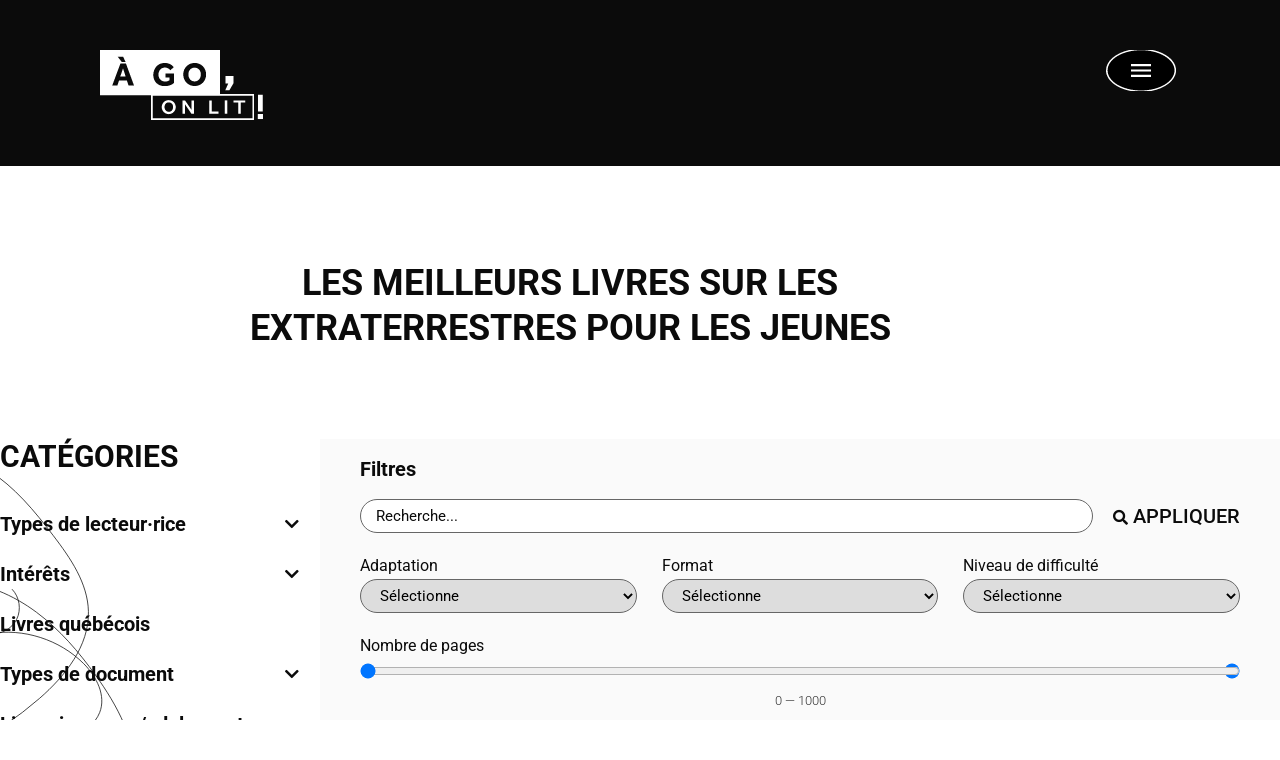

--- FILE ---
content_type: text/html; charset=UTF-8
request_url: https://www.agol.ca/suggestions-lecture/interets/extraterrestre/
body_size: 523423
content:
<!doctype html>
<html lang="fr-CA">
<head><meta charset="UTF-8"><script>if(navigator.userAgent.match(/MSIE|Internet Explorer/i)||navigator.userAgent.match(/Trident\/7\..*?rv:11/i)){var href=document.location.href;if(!href.match(/[?&]nowprocket/)){if(href.indexOf("?")==-1){if(href.indexOf("#")==-1){document.location.href=href+"?nowprocket=1"}else{document.location.href=href.replace("#","?nowprocket=1#")}}else{if(href.indexOf("#")==-1){document.location.href=href+"&nowprocket=1"}else{document.location.href=href.replace("#","&nowprocket=1#")}}}}</script><script>(()=>{class RocketLazyLoadScripts{constructor(){this.v="2.0.4",this.userEvents=["keydown","keyup","mousedown","mouseup","mousemove","mouseover","mouseout","touchmove","touchstart","touchend","touchcancel","wheel","click","dblclick","input"],this.attributeEvents=["onblur","onclick","oncontextmenu","ondblclick","onfocus","onmousedown","onmouseenter","onmouseleave","onmousemove","onmouseout","onmouseover","onmouseup","onmousewheel","onscroll","onsubmit"]}async t(){this.i(),this.o(),/iP(ad|hone)/.test(navigator.userAgent)&&this.h(),this.u(),this.l(this),this.m(),this.k(this),this.p(this),this._(),await Promise.all([this.R(),this.L()]),this.lastBreath=Date.now(),this.S(this),this.P(),this.D(),this.O(),this.M(),await this.C(this.delayedScripts.normal),await this.C(this.delayedScripts.defer),await this.C(this.delayedScripts.async),await this.T(),await this.F(),await this.j(),await this.A(),window.dispatchEvent(new Event("rocket-allScriptsLoaded")),this.everythingLoaded=!0,this.lastTouchEnd&&await new Promise(t=>setTimeout(t,500-Date.now()+this.lastTouchEnd)),this.I(),this.H(),this.U(),this.W()}i(){this.CSPIssue=sessionStorage.getItem("rocketCSPIssue"),document.addEventListener("securitypolicyviolation",t=>{this.CSPIssue||"script-src-elem"!==t.violatedDirective||"data"!==t.blockedURI||(this.CSPIssue=!0,sessionStorage.setItem("rocketCSPIssue",!0))},{isRocket:!0})}o(){window.addEventListener("pageshow",t=>{this.persisted=t.persisted,this.realWindowLoadedFired=!0},{isRocket:!0}),window.addEventListener("pagehide",()=>{this.onFirstUserAction=null},{isRocket:!0})}h(){let t;function e(e){t=e}window.addEventListener("touchstart",e,{isRocket:!0}),window.addEventListener("touchend",function i(o){o.changedTouches[0]&&t.changedTouches[0]&&Math.abs(o.changedTouches[0].pageX-t.changedTouches[0].pageX)<10&&Math.abs(o.changedTouches[0].pageY-t.changedTouches[0].pageY)<10&&o.timeStamp-t.timeStamp<200&&(window.removeEventListener("touchstart",e,{isRocket:!0}),window.removeEventListener("touchend",i,{isRocket:!0}),"INPUT"===o.target.tagName&&"text"===o.target.type||(o.target.dispatchEvent(new TouchEvent("touchend",{target:o.target,bubbles:!0})),o.target.dispatchEvent(new MouseEvent("mouseover",{target:o.target,bubbles:!0})),o.target.dispatchEvent(new PointerEvent("click",{target:o.target,bubbles:!0,cancelable:!0,detail:1,clientX:o.changedTouches[0].clientX,clientY:o.changedTouches[0].clientY})),event.preventDefault()))},{isRocket:!0})}q(t){this.userActionTriggered||("mousemove"!==t.type||this.firstMousemoveIgnored?"keyup"===t.type||"mouseover"===t.type||"mouseout"===t.type||(this.userActionTriggered=!0,this.onFirstUserAction&&this.onFirstUserAction()):this.firstMousemoveIgnored=!0),"click"===t.type&&t.preventDefault(),t.stopPropagation(),t.stopImmediatePropagation(),"touchstart"===this.lastEvent&&"touchend"===t.type&&(this.lastTouchEnd=Date.now()),"click"===t.type&&(this.lastTouchEnd=0),this.lastEvent=t.type,t.composedPath&&t.composedPath()[0].getRootNode()instanceof ShadowRoot&&(t.rocketTarget=t.composedPath()[0]),this.savedUserEvents.push(t)}u(){this.savedUserEvents=[],this.userEventHandler=this.q.bind(this),this.userEvents.forEach(t=>window.addEventListener(t,this.userEventHandler,{passive:!1,isRocket:!0})),document.addEventListener("visibilitychange",this.userEventHandler,{isRocket:!0})}U(){this.userEvents.forEach(t=>window.removeEventListener(t,this.userEventHandler,{passive:!1,isRocket:!0})),document.removeEventListener("visibilitychange",this.userEventHandler,{isRocket:!0}),this.savedUserEvents.forEach(t=>{(t.rocketTarget||t.target).dispatchEvent(new window[t.constructor.name](t.type,t))})}m(){const t="return false",e=Array.from(this.attributeEvents,t=>"data-rocket-"+t),i="["+this.attributeEvents.join("],[")+"]",o="[data-rocket-"+this.attributeEvents.join("],[data-rocket-")+"]",s=(e,i,o)=>{o&&o!==t&&(e.setAttribute("data-rocket-"+i,o),e["rocket"+i]=new Function("event",o),e.setAttribute(i,t))};new MutationObserver(t=>{for(const n of t)"attributes"===n.type&&(n.attributeName.startsWith("data-rocket-")||this.everythingLoaded?n.attributeName.startsWith("data-rocket-")&&this.everythingLoaded&&this.N(n.target,n.attributeName.substring(12)):s(n.target,n.attributeName,n.target.getAttribute(n.attributeName))),"childList"===n.type&&n.addedNodes.forEach(t=>{if(t.nodeType===Node.ELEMENT_NODE)if(this.everythingLoaded)for(const i of[t,...t.querySelectorAll(o)])for(const t of i.getAttributeNames())e.includes(t)&&this.N(i,t.substring(12));else for(const e of[t,...t.querySelectorAll(i)])for(const t of e.getAttributeNames())this.attributeEvents.includes(t)&&s(e,t,e.getAttribute(t))})}).observe(document,{subtree:!0,childList:!0,attributeFilter:[...this.attributeEvents,...e]})}I(){this.attributeEvents.forEach(t=>{document.querySelectorAll("[data-rocket-"+t+"]").forEach(e=>{this.N(e,t)})})}N(t,e){const i=t.getAttribute("data-rocket-"+e);i&&(t.setAttribute(e,i),t.removeAttribute("data-rocket-"+e))}k(t){Object.defineProperty(HTMLElement.prototype,"onclick",{get(){return this.rocketonclick||null},set(e){this.rocketonclick=e,this.setAttribute(t.everythingLoaded?"onclick":"data-rocket-onclick","this.rocketonclick(event)")}})}S(t){function e(e,i){let o=e[i];e[i]=null,Object.defineProperty(e,i,{get:()=>o,set(s){t.everythingLoaded?o=s:e["rocket"+i]=o=s}})}e(document,"onreadystatechange"),e(window,"onload"),e(window,"onpageshow");try{Object.defineProperty(document,"readyState",{get:()=>t.rocketReadyState,set(e){t.rocketReadyState=e},configurable:!0}),document.readyState="loading"}catch(t){console.log("WPRocket DJE readyState conflict, bypassing")}}l(t){this.originalAddEventListener=EventTarget.prototype.addEventListener,this.originalRemoveEventListener=EventTarget.prototype.removeEventListener,this.savedEventListeners=[],EventTarget.prototype.addEventListener=function(e,i,o){o&&o.isRocket||!t.B(e,this)&&!t.userEvents.includes(e)||t.B(e,this)&&!t.userActionTriggered||e.startsWith("rocket-")||t.everythingLoaded?t.originalAddEventListener.call(this,e,i,o):(t.savedEventListeners.push({target:this,remove:!1,type:e,func:i,options:o}),"mouseenter"!==e&&"mouseleave"!==e||t.originalAddEventListener.call(this,e,t.savedUserEvents.push,o))},EventTarget.prototype.removeEventListener=function(e,i,o){o&&o.isRocket||!t.B(e,this)&&!t.userEvents.includes(e)||t.B(e,this)&&!t.userActionTriggered||e.startsWith("rocket-")||t.everythingLoaded?t.originalRemoveEventListener.call(this,e,i,o):t.savedEventListeners.push({target:this,remove:!0,type:e,func:i,options:o})}}J(t,e){this.savedEventListeners=this.savedEventListeners.filter(i=>{let o=i.type,s=i.target||window;return e!==o||t!==s||(this.B(o,s)&&(i.type="rocket-"+o),this.$(i),!1)})}H(){EventTarget.prototype.addEventListener=this.originalAddEventListener,EventTarget.prototype.removeEventListener=this.originalRemoveEventListener,this.savedEventListeners.forEach(t=>this.$(t))}$(t){t.remove?this.originalRemoveEventListener.call(t.target,t.type,t.func,t.options):this.originalAddEventListener.call(t.target,t.type,t.func,t.options)}p(t){let e;function i(e){return t.everythingLoaded?e:e.split(" ").map(t=>"load"===t||t.startsWith("load.")?"rocket-jquery-load":t).join(" ")}function o(o){function s(e){const s=o.fn[e];o.fn[e]=o.fn.init.prototype[e]=function(){return this[0]===window&&t.userActionTriggered&&("string"==typeof arguments[0]||arguments[0]instanceof String?arguments[0]=i(arguments[0]):"object"==typeof arguments[0]&&Object.keys(arguments[0]).forEach(t=>{const e=arguments[0][t];delete arguments[0][t],arguments[0][i(t)]=e})),s.apply(this,arguments),this}}if(o&&o.fn&&!t.allJQueries.includes(o)){const e={DOMContentLoaded:[],"rocket-DOMContentLoaded":[]};for(const t in e)document.addEventListener(t,()=>{e[t].forEach(t=>t())},{isRocket:!0});o.fn.ready=o.fn.init.prototype.ready=function(i){function s(){parseInt(o.fn.jquery)>2?setTimeout(()=>i.bind(document)(o)):i.bind(document)(o)}return"function"==typeof i&&(t.realDomReadyFired?!t.userActionTriggered||t.fauxDomReadyFired?s():e["rocket-DOMContentLoaded"].push(s):e.DOMContentLoaded.push(s)),o([])},s("on"),s("one"),s("off"),t.allJQueries.push(o)}e=o}t.allJQueries=[],o(window.jQuery),Object.defineProperty(window,"jQuery",{get:()=>e,set(t){o(t)}})}P(){const t=new Map;document.write=document.writeln=function(e){const i=document.currentScript,o=document.createRange(),s=i.parentElement;let n=t.get(i);void 0===n&&(n=i.nextSibling,t.set(i,n));const c=document.createDocumentFragment();o.setStart(c,0),c.appendChild(o.createContextualFragment(e)),s.insertBefore(c,n)}}async R(){return new Promise(t=>{this.userActionTriggered?t():this.onFirstUserAction=t})}async L(){return new Promise(t=>{document.addEventListener("DOMContentLoaded",()=>{this.realDomReadyFired=!0,t()},{isRocket:!0})})}async j(){return this.realWindowLoadedFired?Promise.resolve():new Promise(t=>{window.addEventListener("load",t,{isRocket:!0})})}M(){this.pendingScripts=[];this.scriptsMutationObserver=new MutationObserver(t=>{for(const e of t)e.addedNodes.forEach(t=>{"SCRIPT"!==t.tagName||t.noModule||t.isWPRocket||this.pendingScripts.push({script:t,promise:new Promise(e=>{const i=()=>{const i=this.pendingScripts.findIndex(e=>e.script===t);i>=0&&this.pendingScripts.splice(i,1),e()};t.addEventListener("load",i,{isRocket:!0}),t.addEventListener("error",i,{isRocket:!0}),setTimeout(i,1e3)})})})}),this.scriptsMutationObserver.observe(document,{childList:!0,subtree:!0})}async F(){await this.X(),this.pendingScripts.length?(await this.pendingScripts[0].promise,await this.F()):this.scriptsMutationObserver.disconnect()}D(){this.delayedScripts={normal:[],async:[],defer:[]},document.querySelectorAll("script[type$=rocketlazyloadscript]").forEach(t=>{t.hasAttribute("data-rocket-src")?t.hasAttribute("async")&&!1!==t.async?this.delayedScripts.async.push(t):t.hasAttribute("defer")&&!1!==t.defer||"module"===t.getAttribute("data-rocket-type")?this.delayedScripts.defer.push(t):this.delayedScripts.normal.push(t):this.delayedScripts.normal.push(t)})}async _(){await this.L();let t=[];document.querySelectorAll("script[type$=rocketlazyloadscript][data-rocket-src]").forEach(e=>{let i=e.getAttribute("data-rocket-src");if(i&&!i.startsWith("data:")){i.startsWith("//")&&(i=location.protocol+i);try{const o=new URL(i).origin;o!==location.origin&&t.push({src:o,crossOrigin:e.crossOrigin||"module"===e.getAttribute("data-rocket-type")})}catch(t){}}}),t=[...new Map(t.map(t=>[JSON.stringify(t),t])).values()],this.Y(t,"preconnect")}async G(t){if(await this.K(),!0!==t.noModule||!("noModule"in HTMLScriptElement.prototype))return new Promise(e=>{let i;function o(){(i||t).setAttribute("data-rocket-status","executed"),e()}try{if(navigator.userAgent.includes("Firefox/")||""===navigator.vendor||this.CSPIssue)i=document.createElement("script"),[...t.attributes].forEach(t=>{let e=t.nodeName;"type"!==e&&("data-rocket-type"===e&&(e="type"),"data-rocket-src"===e&&(e="src"),i.setAttribute(e,t.nodeValue))}),t.text&&(i.text=t.text),t.nonce&&(i.nonce=t.nonce),i.hasAttribute("src")?(i.addEventListener("load",o,{isRocket:!0}),i.addEventListener("error",()=>{i.setAttribute("data-rocket-status","failed-network"),e()},{isRocket:!0}),setTimeout(()=>{i.isConnected||e()},1)):(i.text=t.text,o()),i.isWPRocket=!0,t.parentNode.replaceChild(i,t);else{const i=t.getAttribute("data-rocket-type"),s=t.getAttribute("data-rocket-src");i?(t.type=i,t.removeAttribute("data-rocket-type")):t.removeAttribute("type"),t.addEventListener("load",o,{isRocket:!0}),t.addEventListener("error",i=>{this.CSPIssue&&i.target.src.startsWith("data:")?(console.log("WPRocket: CSP fallback activated"),t.removeAttribute("src"),this.G(t).then(e)):(t.setAttribute("data-rocket-status","failed-network"),e())},{isRocket:!0}),s?(t.fetchPriority="high",t.removeAttribute("data-rocket-src"),t.src=s):t.src="data:text/javascript;base64,"+window.btoa(unescape(encodeURIComponent(t.text)))}}catch(i){t.setAttribute("data-rocket-status","failed-transform"),e()}});t.setAttribute("data-rocket-status","skipped")}async C(t){const e=t.shift();return e?(e.isConnected&&await this.G(e),this.C(t)):Promise.resolve()}O(){this.Y([...this.delayedScripts.normal,...this.delayedScripts.defer,...this.delayedScripts.async],"preload")}Y(t,e){this.trash=this.trash||[];let i=!0;var o=document.createDocumentFragment();t.forEach(t=>{const s=t.getAttribute&&t.getAttribute("data-rocket-src")||t.src;if(s&&!s.startsWith("data:")){const n=document.createElement("link");n.href=s,n.rel=e,"preconnect"!==e&&(n.as="script",n.fetchPriority=i?"high":"low"),t.getAttribute&&"module"===t.getAttribute("data-rocket-type")&&(n.crossOrigin=!0),t.crossOrigin&&(n.crossOrigin=t.crossOrigin),t.integrity&&(n.integrity=t.integrity),t.nonce&&(n.nonce=t.nonce),o.appendChild(n),this.trash.push(n),i=!1}}),document.head.appendChild(o)}W(){this.trash.forEach(t=>t.remove())}async T(){try{document.readyState="interactive"}catch(t){}this.fauxDomReadyFired=!0;try{await this.K(),this.J(document,"readystatechange"),document.dispatchEvent(new Event("rocket-readystatechange")),await this.K(),document.rocketonreadystatechange&&document.rocketonreadystatechange(),await this.K(),this.J(document,"DOMContentLoaded"),document.dispatchEvent(new Event("rocket-DOMContentLoaded")),await this.K(),this.J(window,"DOMContentLoaded"),window.dispatchEvent(new Event("rocket-DOMContentLoaded"))}catch(t){console.error(t)}}async A(){try{document.readyState="complete"}catch(t){}try{await this.K(),this.J(document,"readystatechange"),document.dispatchEvent(new Event("rocket-readystatechange")),await this.K(),document.rocketonreadystatechange&&document.rocketonreadystatechange(),await this.K(),this.J(window,"load"),window.dispatchEvent(new Event("rocket-load")),await this.K(),window.rocketonload&&window.rocketonload(),await this.K(),this.allJQueries.forEach(t=>t(window).trigger("rocket-jquery-load")),await this.K(),this.J(window,"pageshow");const t=new Event("rocket-pageshow");t.persisted=this.persisted,window.dispatchEvent(t),await this.K(),window.rocketonpageshow&&window.rocketonpageshow({persisted:this.persisted})}catch(t){console.error(t)}}async K(){Date.now()-this.lastBreath>45&&(await this.X(),this.lastBreath=Date.now())}async X(){return document.hidden?new Promise(t=>setTimeout(t)):new Promise(t=>requestAnimationFrame(t))}B(t,e){return e===document&&"readystatechange"===t||(e===document&&"DOMContentLoaded"===t||(e===window&&"DOMContentLoaded"===t||(e===window&&"load"===t||e===window&&"pageshow"===t)))}static run(){(new RocketLazyLoadScripts).t()}}RocketLazyLoadScripts.run()})();</script>
	
	<meta name="viewport" content="width=device-width, initial-scale=1">
	<link rel="profile" href="https://gmpg.org/xfn/11">
	<meta name='robots' content='index, follow, max-image-preview:large, max-snippet:-1, max-video-preview:-1' />
	<style>img:is([sizes="auto" i], [sizes^="auto," i]) { contain-intrinsic-size: 3000px 1500px }</style>
	
	<!-- This site is optimized with the Yoast SEO plugin v26.7 - https://yoast.com/wordpress/plugins/seo/ -->
	<title>Livres et romans Extraterrestre pour les jeunes | AGOL</title>
	<link rel="canonical" href="https://www.agol.ca/suggestions-lecture/interets/extraterrestre/" />
	<meta property="og:locale" content="fr_CA" />
	<meta property="og:type" content="article" />
	<meta property="og:title" content="Livres et romans Extraterrestre pour les jeunes | AGOL" />
	<meta property="og:url" content="https://www.agol.ca/suggestions-lecture/interets/extraterrestre/" />
	<meta property="og:site_name" content="À GO, on lit!" />
	<meta property="og:image" content="https://www.agol.ca/wp-content/uploads/2021/09/partage_generique.jpg" />
	<meta property="og:image:width" content="2501" />
	<meta property="og:image:height" content="1314" />
	<meta property="og:image:type" content="image/jpeg" />
	<meta name="twitter:card" content="summary_large_image" />
	<script type="application/ld+json" class="yoast-schema-graph">{"@context":"https://schema.org","@graph":[{"@type":"CollectionPage","@id":"https://www.agol.ca/suggestions-lecture/interets/extraterrestre/","url":"https://www.agol.ca/suggestions-lecture/interets/extraterrestre/","name":"Livres et romans Extraterrestre pour les jeunes | AGOL","isPartOf":{"@id":"https://www.agol.ca/#website"},"primaryImageOfPage":{"@id":"https://www.agol.ca/suggestions-lecture/interets/extraterrestre/#primaryimage"},"image":{"@id":"https://www.agol.ca/suggestions-lecture/interets/extraterrestre/#primaryimage"},"thumbnailUrl":"https://www.agol.ca/wp-content/uploads/2025/07/la-veuve-de-fer.jpg","breadcrumb":{"@id":"https://www.agol.ca/suggestions-lecture/interets/extraterrestre/#breadcrumb"},"inLanguage":"fr-CA"},{"@type":"ImageObject","inLanguage":"fr-CA","@id":"https://www.agol.ca/suggestions-lecture/interets/extraterrestre/#primaryimage","url":"https://www.agol.ca/wp-content/uploads/2025/07/la-veuve-de-fer.jpg","contentUrl":"https://www.agol.ca/wp-content/uploads/2025/07/la-veuve-de-fer.jpg","width":371,"height":549,"caption":"La veuve de fer T.1 par Zhao Jay Xiran"},{"@type":"BreadcrumbList","@id":"https://www.agol.ca/suggestions-lecture/interets/extraterrestre/#breadcrumb","itemListElement":[{"@type":"ListItem","position":1,"name":"Suggestions de lecture","item":"https://www.agol.ca/suggestions-lecture/"},{"@type":"ListItem","position":2,"name":"Extraterrestre"}]},{"@type":"WebSite","@id":"https://www.agol.ca/#website","url":"https://www.agol.ca/","name":"À GO, on lit!","description":"#agol #agoonlit","publisher":{"@id":"https://www.agol.ca/#organization"},"potentialAction":[{"@type":"SearchAction","target":{"@type":"EntryPoint","urlTemplate":"https://www.agol.ca/?s={search_term_string}"},"query-input":{"@type":"PropertyValueSpecification","valueRequired":true,"valueName":"search_term_string"}}],"inLanguage":"fr-CA"},{"@type":"Organization","@id":"https://www.agol.ca/#organization","name":"À GO, on lit!","url":"https://www.agol.ca/","logo":{"@type":"ImageObject","inLanguage":"fr-CA","@id":"https://www.agol.ca/#/schema/logo/image/","url":"https://www.agol.ca/wp-content/uploads/2021/10/AGOL4-2021-Logo-Web_Noir.png","contentUrl":"https://www.agol.ca/wp-content/uploads/2021/10/AGOL4-2021-Logo-Web_Noir.png","width":800,"height":800,"caption":"À GO, on lit!"},"image":{"@id":"https://www.agol.ca/#/schema/logo/image/"},"sameAs":["https://www.facebook.com/AGOonlit","https://www.instagram.com/agoonlit/?hl=fr","https://www.youtube.com/channel/UCT0-hnq-vlGAsMa1gxUv0uQ","https://www.tiktok.com/@agoonlit"]}]}</script>
	<!-- / Yoast SEO plugin. -->


<link rel='dns-prefetch' href='//www.agol.ca' />
<link rel='dns-prefetch' href='//ajax.googleapis.com' />

<link rel="alternate" type="application/rss+xml" title="À GO, on lit! &raquo; Flux" href="https://www.agol.ca/feed/" />
<link rel="alternate" type="application/rss+xml" title="À GO, on lit! &raquo; Flux des commentaires" href="https://www.agol.ca/comments/feed/" />
<link rel="alternate" type="application/rss+xml" title="Flux pour À GO, on lit! &raquo; Extraterrestre Intéret" href="https://www.agol.ca/suggestions-lecture/interets/extraterrestre/feed/" />
		<!-- This site uses the Google Analytics by MonsterInsights plugin v9.11.1 - Using Analytics tracking - https://www.monsterinsights.com/ -->
							<script type="rocketlazyloadscript" data-rocket-src="//www.googletagmanager.com/gtag/js?id=G-MZEEESTM73"  data-cfasync="false" data-wpfc-render="false" async></script>
			<script type="rocketlazyloadscript" data-cfasync="false" data-wpfc-render="false">
				var mi_version = '9.11.1';
				var mi_track_user = true;
				var mi_no_track_reason = '';
								var MonsterInsightsDefaultLocations = {"page_location":"https:\/\/www.agol.ca\/suggestions-lecture\/interets\/extraterrestre\/"};
								if ( typeof MonsterInsightsPrivacyGuardFilter === 'function' ) {
					var MonsterInsightsLocations = (typeof MonsterInsightsExcludeQuery === 'object') ? MonsterInsightsPrivacyGuardFilter( MonsterInsightsExcludeQuery ) : MonsterInsightsPrivacyGuardFilter( MonsterInsightsDefaultLocations );
				} else {
					var MonsterInsightsLocations = (typeof MonsterInsightsExcludeQuery === 'object') ? MonsterInsightsExcludeQuery : MonsterInsightsDefaultLocations;
				}

								var disableStrs = [
										'ga-disable-G-MZEEESTM73',
									];

				/* Function to detect opted out users */
				function __gtagTrackerIsOptedOut() {
					for (var index = 0; index < disableStrs.length; index++) {
						if (document.cookie.indexOf(disableStrs[index] + '=true') > -1) {
							return true;
						}
					}

					return false;
				}

				/* Disable tracking if the opt-out cookie exists. */
				if (__gtagTrackerIsOptedOut()) {
					for (var index = 0; index < disableStrs.length; index++) {
						window[disableStrs[index]] = true;
					}
				}

				/* Opt-out function */
				function __gtagTrackerOptout() {
					for (var index = 0; index < disableStrs.length; index++) {
						document.cookie = disableStrs[index] + '=true; expires=Thu, 31 Dec 2099 23:59:59 UTC; path=/';
						window[disableStrs[index]] = true;
					}
				}

				if ('undefined' === typeof gaOptout) {
					function gaOptout() {
						__gtagTrackerOptout();
					}
				}
								window.dataLayer = window.dataLayer || [];

				window.MonsterInsightsDualTracker = {
					helpers: {},
					trackers: {},
				};
				if (mi_track_user) {
					function __gtagDataLayer() {
						dataLayer.push(arguments);
					}

					function __gtagTracker(type, name, parameters) {
						if (!parameters) {
							parameters = {};
						}

						if (parameters.send_to) {
							__gtagDataLayer.apply(null, arguments);
							return;
						}

						if (type === 'event') {
														parameters.send_to = monsterinsights_frontend.v4_id;
							var hookName = name;
							if (typeof parameters['event_category'] !== 'undefined') {
								hookName = parameters['event_category'] + ':' + name;
							}

							if (typeof MonsterInsightsDualTracker.trackers[hookName] !== 'undefined') {
								MonsterInsightsDualTracker.trackers[hookName](parameters);
							} else {
								__gtagDataLayer('event', name, parameters);
							}
							
						} else {
							__gtagDataLayer.apply(null, arguments);
						}
					}

					__gtagTracker('js', new Date());
					__gtagTracker('set', {
						'developer_id.dZGIzZG': true,
											});
					if ( MonsterInsightsLocations.page_location ) {
						__gtagTracker('set', MonsterInsightsLocations);
					}
										__gtagTracker('config', 'G-MZEEESTM73', {"forceSSL":"true","link_attribution":"true"} );
										window.gtag = __gtagTracker;										(function () {
						/* https://developers.google.com/analytics/devguides/collection/analyticsjs/ */
						/* ga and __gaTracker compatibility shim. */
						var noopfn = function () {
							return null;
						};
						var newtracker = function () {
							return new Tracker();
						};
						var Tracker = function () {
							return null;
						};
						var p = Tracker.prototype;
						p.get = noopfn;
						p.set = noopfn;
						p.send = function () {
							var args = Array.prototype.slice.call(arguments);
							args.unshift('send');
							__gaTracker.apply(null, args);
						};
						var __gaTracker = function () {
							var len = arguments.length;
							if (len === 0) {
								return;
							}
							var f = arguments[len - 1];
							if (typeof f !== 'object' || f === null || typeof f.hitCallback !== 'function') {
								if ('send' === arguments[0]) {
									var hitConverted, hitObject = false, action;
									if ('event' === arguments[1]) {
										if ('undefined' !== typeof arguments[3]) {
											hitObject = {
												'eventAction': arguments[3],
												'eventCategory': arguments[2],
												'eventLabel': arguments[4],
												'value': arguments[5] ? arguments[5] : 1,
											}
										}
									}
									if ('pageview' === arguments[1]) {
										if ('undefined' !== typeof arguments[2]) {
											hitObject = {
												'eventAction': 'page_view',
												'page_path': arguments[2],
											}
										}
									}
									if (typeof arguments[2] === 'object') {
										hitObject = arguments[2];
									}
									if (typeof arguments[5] === 'object') {
										Object.assign(hitObject, arguments[5]);
									}
									if ('undefined' !== typeof arguments[1].hitType) {
										hitObject = arguments[1];
										if ('pageview' === hitObject.hitType) {
											hitObject.eventAction = 'page_view';
										}
									}
									if (hitObject) {
										action = 'timing' === arguments[1].hitType ? 'timing_complete' : hitObject.eventAction;
										hitConverted = mapArgs(hitObject);
										__gtagTracker('event', action, hitConverted);
									}
								}
								return;
							}

							function mapArgs(args) {
								var arg, hit = {};
								var gaMap = {
									'eventCategory': 'event_category',
									'eventAction': 'event_action',
									'eventLabel': 'event_label',
									'eventValue': 'event_value',
									'nonInteraction': 'non_interaction',
									'timingCategory': 'event_category',
									'timingVar': 'name',
									'timingValue': 'value',
									'timingLabel': 'event_label',
									'page': 'page_path',
									'location': 'page_location',
									'title': 'page_title',
									'referrer' : 'page_referrer',
								};
								for (arg in args) {
																		if (!(!args.hasOwnProperty(arg) || !gaMap.hasOwnProperty(arg))) {
										hit[gaMap[arg]] = args[arg];
									} else {
										hit[arg] = args[arg];
									}
								}
								return hit;
							}

							try {
								f.hitCallback();
							} catch (ex) {
							}
						};
						__gaTracker.create = newtracker;
						__gaTracker.getByName = newtracker;
						__gaTracker.getAll = function () {
							return [];
						};
						__gaTracker.remove = noopfn;
						__gaTracker.loaded = true;
						window['__gaTracker'] = __gaTracker;
					})();
									} else {
										console.log("");
					(function () {
						function __gtagTracker() {
							return null;
						}

						window['__gtagTracker'] = __gtagTracker;
						window['gtag'] = __gtagTracker;
					})();
									}
			</script>
							<!-- / Google Analytics by MonsterInsights -->
		<link data-minify="1" rel="stylesheet" type="text/css" href="https://www.agol.ca/wp-content/cache/min/1/ora2zzd.css?ver=1767898922"><link data-minify="1" rel='stylesheet' id='ssp-castos-player-css' href='https://www.agol.ca/wp-content/cache/min/1/wp-content/plugins/seriously-simple-podcasting/assets/css/castos-player.min.css?ver=1767898922' media='all' />
<link data-minify="1" rel='stylesheet' id='ssp-subscribe-buttons-css' href='https://www.agol.ca/wp-content/cache/min/1/wp-content/plugins/seriously-simple-podcasting/assets/css/subscribe-buttons.css?ver=1767898922' media='all' />
<link rel='stylesheet' id='premium-addons-css' href='https://www.agol.ca/wp-content/plugins/premium-addons-for-elementor/assets/frontend/min-css/premium-addons.min.css?ver=4.11.63' media='all' />
<style id='wp-emoji-styles-inline-css'>

	img.wp-smiley, img.emoji {
		display: inline !important;
		border: none !important;
		box-shadow: none !important;
		height: 1em !important;
		width: 1em !important;
		margin: 0 0.07em !important;
		vertical-align: -0.1em !important;
		background: none !important;
		padding: 0 !important;
	}
</style>
<link rel='stylesheet' id='wp-block-library-css' href='https://www.agol.ca/wp-includes/css/dist/block-library/style.min.css?ver=6.8.3' media='all' />
<style id='safe-svg-svg-icon-style-inline-css'>
.safe-svg-cover{text-align:center}.safe-svg-cover .safe-svg-inside{display:inline-block;max-width:100%}.safe-svg-cover svg{fill:currentColor;height:100%;max-height:100%;max-width:100%;width:100%}

</style>
<style id='global-styles-inline-css'>
:root{--wp--preset--aspect-ratio--square: 1;--wp--preset--aspect-ratio--4-3: 4/3;--wp--preset--aspect-ratio--3-4: 3/4;--wp--preset--aspect-ratio--3-2: 3/2;--wp--preset--aspect-ratio--2-3: 2/3;--wp--preset--aspect-ratio--16-9: 16/9;--wp--preset--aspect-ratio--9-16: 9/16;--wp--preset--color--black: #000000;--wp--preset--color--cyan-bluish-gray: #abb8c3;--wp--preset--color--white: #ffffff;--wp--preset--color--pale-pink: #f78da7;--wp--preset--color--vivid-red: #cf2e2e;--wp--preset--color--luminous-vivid-orange: #ff6900;--wp--preset--color--luminous-vivid-amber: #fcb900;--wp--preset--color--light-green-cyan: #7bdcb5;--wp--preset--color--vivid-green-cyan: #00d084;--wp--preset--color--pale-cyan-blue: #8ed1fc;--wp--preset--color--vivid-cyan-blue: #0693e3;--wp--preset--color--vivid-purple: #9b51e0;--wp--preset--gradient--vivid-cyan-blue-to-vivid-purple: linear-gradient(135deg,rgba(6,147,227,1) 0%,rgb(155,81,224) 100%);--wp--preset--gradient--light-green-cyan-to-vivid-green-cyan: linear-gradient(135deg,rgb(122,220,180) 0%,rgb(0,208,130) 100%);--wp--preset--gradient--luminous-vivid-amber-to-luminous-vivid-orange: linear-gradient(135deg,rgba(252,185,0,1) 0%,rgba(255,105,0,1) 100%);--wp--preset--gradient--luminous-vivid-orange-to-vivid-red: linear-gradient(135deg,rgba(255,105,0,1) 0%,rgb(207,46,46) 100%);--wp--preset--gradient--very-light-gray-to-cyan-bluish-gray: linear-gradient(135deg,rgb(238,238,238) 0%,rgb(169,184,195) 100%);--wp--preset--gradient--cool-to-warm-spectrum: linear-gradient(135deg,rgb(74,234,220) 0%,rgb(151,120,209) 20%,rgb(207,42,186) 40%,rgb(238,44,130) 60%,rgb(251,105,98) 80%,rgb(254,248,76) 100%);--wp--preset--gradient--blush-light-purple: linear-gradient(135deg,rgb(255,206,236) 0%,rgb(152,150,240) 100%);--wp--preset--gradient--blush-bordeaux: linear-gradient(135deg,rgb(254,205,165) 0%,rgb(254,45,45) 50%,rgb(107,0,62) 100%);--wp--preset--gradient--luminous-dusk: linear-gradient(135deg,rgb(255,203,112) 0%,rgb(199,81,192) 50%,rgb(65,88,208) 100%);--wp--preset--gradient--pale-ocean: linear-gradient(135deg,rgb(255,245,203) 0%,rgb(182,227,212) 50%,rgb(51,167,181) 100%);--wp--preset--gradient--electric-grass: linear-gradient(135deg,rgb(202,248,128) 0%,rgb(113,206,126) 100%);--wp--preset--gradient--midnight: linear-gradient(135deg,rgb(2,3,129) 0%,rgb(40,116,252) 100%);--wp--preset--font-size--small: 13px;--wp--preset--font-size--medium: 20px;--wp--preset--font-size--large: 36px;--wp--preset--font-size--x-large: 42px;--wp--preset--spacing--20: 0.44rem;--wp--preset--spacing--30: 0.67rem;--wp--preset--spacing--40: 1rem;--wp--preset--spacing--50: 1.5rem;--wp--preset--spacing--60: 2.25rem;--wp--preset--spacing--70: 3.38rem;--wp--preset--spacing--80: 5.06rem;--wp--preset--shadow--natural: 6px 6px 9px rgba(0, 0, 0, 0.2);--wp--preset--shadow--deep: 12px 12px 50px rgba(0, 0, 0, 0.4);--wp--preset--shadow--sharp: 6px 6px 0px rgba(0, 0, 0, 0.2);--wp--preset--shadow--outlined: 6px 6px 0px -3px rgba(255, 255, 255, 1), 6px 6px rgba(0, 0, 0, 1);--wp--preset--shadow--crisp: 6px 6px 0px rgba(0, 0, 0, 1);}:root { --wp--style--global--content-size: 800px;--wp--style--global--wide-size: 1200px; }:where(body) { margin: 0; }.wp-site-blocks > .alignleft { float: left; margin-right: 2em; }.wp-site-blocks > .alignright { float: right; margin-left: 2em; }.wp-site-blocks > .aligncenter { justify-content: center; margin-left: auto; margin-right: auto; }:where(.wp-site-blocks) > * { margin-block-start: 24px; margin-block-end: 0; }:where(.wp-site-blocks) > :first-child { margin-block-start: 0; }:where(.wp-site-blocks) > :last-child { margin-block-end: 0; }:root { --wp--style--block-gap: 24px; }:root :where(.is-layout-flow) > :first-child{margin-block-start: 0;}:root :where(.is-layout-flow) > :last-child{margin-block-end: 0;}:root :where(.is-layout-flow) > *{margin-block-start: 24px;margin-block-end: 0;}:root :where(.is-layout-constrained) > :first-child{margin-block-start: 0;}:root :where(.is-layout-constrained) > :last-child{margin-block-end: 0;}:root :where(.is-layout-constrained) > *{margin-block-start: 24px;margin-block-end: 0;}:root :where(.is-layout-flex){gap: 24px;}:root :where(.is-layout-grid){gap: 24px;}.is-layout-flow > .alignleft{float: left;margin-inline-start: 0;margin-inline-end: 2em;}.is-layout-flow > .alignright{float: right;margin-inline-start: 2em;margin-inline-end: 0;}.is-layout-flow > .aligncenter{margin-left: auto !important;margin-right: auto !important;}.is-layout-constrained > .alignleft{float: left;margin-inline-start: 0;margin-inline-end: 2em;}.is-layout-constrained > .alignright{float: right;margin-inline-start: 2em;margin-inline-end: 0;}.is-layout-constrained > .aligncenter{margin-left: auto !important;margin-right: auto !important;}.is-layout-constrained > :where(:not(.alignleft):not(.alignright):not(.alignfull)){max-width: var(--wp--style--global--content-size);margin-left: auto !important;margin-right: auto !important;}.is-layout-constrained > .alignwide{max-width: var(--wp--style--global--wide-size);}body .is-layout-flex{display: flex;}.is-layout-flex{flex-wrap: wrap;align-items: center;}.is-layout-flex > :is(*, div){margin: 0;}body .is-layout-grid{display: grid;}.is-layout-grid > :is(*, div){margin: 0;}body{padding-top: 0px;padding-right: 0px;padding-bottom: 0px;padding-left: 0px;}a:where(:not(.wp-element-button)){text-decoration: underline;}:root :where(.wp-element-button, .wp-block-button__link){background-color: #32373c;border-width: 0;color: #fff;font-family: inherit;font-size: inherit;line-height: inherit;padding: calc(0.667em + 2px) calc(1.333em + 2px);text-decoration: none;}.has-black-color{color: var(--wp--preset--color--black) !important;}.has-cyan-bluish-gray-color{color: var(--wp--preset--color--cyan-bluish-gray) !important;}.has-white-color{color: var(--wp--preset--color--white) !important;}.has-pale-pink-color{color: var(--wp--preset--color--pale-pink) !important;}.has-vivid-red-color{color: var(--wp--preset--color--vivid-red) !important;}.has-luminous-vivid-orange-color{color: var(--wp--preset--color--luminous-vivid-orange) !important;}.has-luminous-vivid-amber-color{color: var(--wp--preset--color--luminous-vivid-amber) !important;}.has-light-green-cyan-color{color: var(--wp--preset--color--light-green-cyan) !important;}.has-vivid-green-cyan-color{color: var(--wp--preset--color--vivid-green-cyan) !important;}.has-pale-cyan-blue-color{color: var(--wp--preset--color--pale-cyan-blue) !important;}.has-vivid-cyan-blue-color{color: var(--wp--preset--color--vivid-cyan-blue) !important;}.has-vivid-purple-color{color: var(--wp--preset--color--vivid-purple) !important;}.has-black-background-color{background-color: var(--wp--preset--color--black) !important;}.has-cyan-bluish-gray-background-color{background-color: var(--wp--preset--color--cyan-bluish-gray) !important;}.has-white-background-color{background-color: var(--wp--preset--color--white) !important;}.has-pale-pink-background-color{background-color: var(--wp--preset--color--pale-pink) !important;}.has-vivid-red-background-color{background-color: var(--wp--preset--color--vivid-red) !important;}.has-luminous-vivid-orange-background-color{background-color: var(--wp--preset--color--luminous-vivid-orange) !important;}.has-luminous-vivid-amber-background-color{background-color: var(--wp--preset--color--luminous-vivid-amber) !important;}.has-light-green-cyan-background-color{background-color: var(--wp--preset--color--light-green-cyan) !important;}.has-vivid-green-cyan-background-color{background-color: var(--wp--preset--color--vivid-green-cyan) !important;}.has-pale-cyan-blue-background-color{background-color: var(--wp--preset--color--pale-cyan-blue) !important;}.has-vivid-cyan-blue-background-color{background-color: var(--wp--preset--color--vivid-cyan-blue) !important;}.has-vivid-purple-background-color{background-color: var(--wp--preset--color--vivid-purple) !important;}.has-black-border-color{border-color: var(--wp--preset--color--black) !important;}.has-cyan-bluish-gray-border-color{border-color: var(--wp--preset--color--cyan-bluish-gray) !important;}.has-white-border-color{border-color: var(--wp--preset--color--white) !important;}.has-pale-pink-border-color{border-color: var(--wp--preset--color--pale-pink) !important;}.has-vivid-red-border-color{border-color: var(--wp--preset--color--vivid-red) !important;}.has-luminous-vivid-orange-border-color{border-color: var(--wp--preset--color--luminous-vivid-orange) !important;}.has-luminous-vivid-amber-border-color{border-color: var(--wp--preset--color--luminous-vivid-amber) !important;}.has-light-green-cyan-border-color{border-color: var(--wp--preset--color--light-green-cyan) !important;}.has-vivid-green-cyan-border-color{border-color: var(--wp--preset--color--vivid-green-cyan) !important;}.has-pale-cyan-blue-border-color{border-color: var(--wp--preset--color--pale-cyan-blue) !important;}.has-vivid-cyan-blue-border-color{border-color: var(--wp--preset--color--vivid-cyan-blue) !important;}.has-vivid-purple-border-color{border-color: var(--wp--preset--color--vivid-purple) !important;}.has-vivid-cyan-blue-to-vivid-purple-gradient-background{background: var(--wp--preset--gradient--vivid-cyan-blue-to-vivid-purple) !important;}.has-light-green-cyan-to-vivid-green-cyan-gradient-background{background: var(--wp--preset--gradient--light-green-cyan-to-vivid-green-cyan) !important;}.has-luminous-vivid-amber-to-luminous-vivid-orange-gradient-background{background: var(--wp--preset--gradient--luminous-vivid-amber-to-luminous-vivid-orange) !important;}.has-luminous-vivid-orange-to-vivid-red-gradient-background{background: var(--wp--preset--gradient--luminous-vivid-orange-to-vivid-red) !important;}.has-very-light-gray-to-cyan-bluish-gray-gradient-background{background: var(--wp--preset--gradient--very-light-gray-to-cyan-bluish-gray) !important;}.has-cool-to-warm-spectrum-gradient-background{background: var(--wp--preset--gradient--cool-to-warm-spectrum) !important;}.has-blush-light-purple-gradient-background{background: var(--wp--preset--gradient--blush-light-purple) !important;}.has-blush-bordeaux-gradient-background{background: var(--wp--preset--gradient--blush-bordeaux) !important;}.has-luminous-dusk-gradient-background{background: var(--wp--preset--gradient--luminous-dusk) !important;}.has-pale-ocean-gradient-background{background: var(--wp--preset--gradient--pale-ocean) !important;}.has-electric-grass-gradient-background{background: var(--wp--preset--gradient--electric-grass) !important;}.has-midnight-gradient-background{background: var(--wp--preset--gradient--midnight) !important;}.has-small-font-size{font-size: var(--wp--preset--font-size--small) !important;}.has-medium-font-size{font-size: var(--wp--preset--font-size--medium) !important;}.has-large-font-size{font-size: var(--wp--preset--font-size--large) !important;}.has-x-large-font-size{font-size: var(--wp--preset--font-size--x-large) !important;}
:root :where(.wp-block-pullquote){font-size: 1.5em;line-height: 1.6;}
</style>
<link data-minify="1" rel='stylesheet' id='progyquizstyle-css' href='https://www.agol.ca/wp-content/cache/min/1/wp-content/plugins/progy-quiz-agol/css/style.css?ver=1767898922' media='all' />
<link data-minify="1" rel='stylesheet' id='progyquizresultstyle-css' href='https://www.agol.ca/wp-content/cache/min/1/wp-content/plugins/progy-quiz-agol/css/result.css?ver=1767898922' media='all' />
<link data-minify="1" rel='stylesheet' id='wpsl-styles-css' href='https://www.agol.ca/wp-content/cache/min/1/wp-content/plugins/wp-store-locator/css/styles.min.css?ver=1767898922' media='all' />
<link data-minify="1" rel='stylesheet' id='hello-elementor-css' href='https://www.agol.ca/wp-content/cache/min/1/wp-content/themes/hello-elementor/assets/css/reset.css?ver=1767898922' media='all' />
<link data-minify="1" rel='stylesheet' id='hello-elementor-child-css' href='https://www.agol.ca/wp-content/cache/min/1/wp-content/themes/hello-theme-child/style.css?ver=1767898922' media='all' />
<link data-minify="1" rel='stylesheet' id='hello-elementor-theme-style-css' href='https://www.agol.ca/wp-content/cache/min/1/wp-content/themes/hello-elementor/assets/css/theme.css?ver=1767898922' media='all' />
<link data-minify="1" rel='stylesheet' id='hello-elementor-header-footer-css' href='https://www.agol.ca/wp-content/cache/min/1/wp-content/themes/hello-elementor/assets/css/header-footer.css?ver=1767898922' media='all' />
<link rel='stylesheet' id='e-animation-grow-css' href='https://www.agol.ca/wp-content/plugins/elementor/assets/lib/animations/styles/e-animation-grow.min.css?ver=3.34.1' media='all' />
<link rel='stylesheet' id='elementor-frontend-css' href='https://www.agol.ca/wp-content/uploads/elementor/css/custom-frontend.min.css?ver=1767898920' media='all' />
<link rel='stylesheet' id='widget-image-css' href='https://www.agol.ca/wp-content/plugins/elementor/assets/css/widget-image.min.css?ver=3.34.1' media='all' />
<link rel='stylesheet' id='e-sticky-css' href='https://www.agol.ca/wp-content/plugins/elementor-pro/assets/css/modules/sticky.min.css?ver=3.34.0' media='all' />
<link rel='stylesheet' id='e-animation-fadeIn-css' href='https://www.agol.ca/wp-content/plugins/elementor/assets/lib/animations/styles/fadeIn.min.css?ver=3.34.1' media='all' />
<link rel='stylesheet' id='pp-tooltip-css' href='https://www.agol.ca/wp-content/plugins/powerpack-elements/assets/css/min/tooltip.min.css?ver=2.12.15' media='all' />
<link rel='stylesheet' id='widget-pp-buttons-css' href='https://www.agol.ca/wp-content/plugins/powerpack-elements/assets/css/min/widget-buttons.min.css?ver=2.12.15' media='all' />
<link rel='stylesheet' id='widget-pp-advanced-menu-css' href='https://www.agol.ca/wp-content/plugins/powerpack-elements/assets/css/min/widget-advanced-menu.min.css?ver=2.12.15' media='all' />
<link rel='stylesheet' id='widget-social-icons-css' href='https://www.agol.ca/wp-content/plugins/elementor/assets/css/widget-social-icons.min.css?ver=3.34.1' media='all' />
<link rel='stylesheet' id='e-apple-webkit-css' href='https://www.agol.ca/wp-content/uploads/elementor/css/custom-apple-webkit.min.css?ver=1767898920' media='all' />
<link rel='stylesheet' id='widget-heading-css' href='https://www.agol.ca/wp-content/plugins/elementor/assets/css/widget-heading.min.css?ver=3.34.1' media='all' />
<link rel='stylesheet' id='widget-spacer-css' href='https://www.agol.ca/wp-content/plugins/elementor/assets/css/widget-spacer.min.css?ver=3.34.1' media='all' />
<link rel='stylesheet' id='e-animation-fadeInDown-css' href='https://www.agol.ca/wp-content/plugins/elementor/assets/lib/animations/styles/fadeInDown.min.css?ver=3.34.1' media='all' />
<link rel='stylesheet' id='pa-glass-css' href='https://www.agol.ca/wp-content/plugins/premium-addons-for-elementor/assets/frontend/min-css/liquid-glass.min.css?ver=4.11.63' media='all' />
<link rel='stylesheet' id='pa-btn-css' href='https://www.agol.ca/wp-content/plugins/premium-addons-for-elementor/assets/frontend/min-css/button-line.min.css?ver=4.11.63' media='all' />
<link rel='stylesheet' id='widget-pp-advanced-accordion-css' href='https://www.agol.ca/wp-content/plugins/powerpack-elements/assets/css/min/widget-advanced-accordion.min.css?ver=2.12.15' media='all' />
<link rel='stylesheet' id='widget-posts-css' href='https://www.agol.ca/wp-content/plugins/elementor-pro/assets/css/widget-posts.min.css?ver=3.34.0' media='all' />
<link rel='stylesheet' id='e-motion-fx-css' href='https://www.agol.ca/wp-content/plugins/elementor-pro/assets/css/modules/motion-fx.min.css?ver=3.34.0' media='all' />
<link rel='stylesheet' id='e-animation-rotate-css' href='https://www.agol.ca/wp-content/plugins/elementor/assets/lib/animations/styles/e-animation-rotate.min.css?ver=3.34.1' media='all' />
<link rel='stylesheet' id='widget-form-css' href='https://www.agol.ca/wp-content/plugins/elementor-pro/assets/css/widget-form.min.css?ver=3.34.0' media='all' />
<link data-minify="1" rel='stylesheet' id='elementor-icons-css' href='https://www.agol.ca/wp-content/cache/min/1/wp-content/plugins/elementor/assets/lib/eicons/css/elementor-icons.min.css?ver=1767898922' media='all' />
<link rel='stylesheet' id='elementor-post-5066-css' href='https://www.agol.ca/wp-content/uploads/elementor/css/post-5066.css?ver=1767898920' media='all' />
<link rel='stylesheet' id='pp-extensions-css' href='https://www.agol.ca/wp-content/plugins/powerpack-elements/assets/css/min/extensions.min.css?ver=2.12.15' media='all' />
<link rel='stylesheet' id='elementor-post-401-css' href='https://www.agol.ca/wp-content/uploads/elementor/css/post-401.css?ver=1767898920' media='all' />
<link rel='stylesheet' id='elementor-post-310-css' href='https://www.agol.ca/wp-content/uploads/elementor/css/post-310.css?ver=1767898920' media='all' />
<link rel='stylesheet' id='elementor-post-18567-css' href='https://www.agol.ca/wp-content/uploads/elementor/css/post-18567.css?ver=1767898921' media='all' />
<link data-minify="1" rel='stylesheet' id='ecs-styles-css' href='https://www.agol.ca/wp-content/cache/min/1/wp-content/plugins/ele-custom-skin/assets/css/ecs-style.css?ver=1767898922' media='all' />
<link rel='stylesheet' id='elementor-post-5154-css' href='https://www.agol.ca/wp-content/uploads/elementor/css/post-5154.css?ver=1694085967' media='all' />
<link rel='stylesheet' id='elementor-post-6604-css' href='https://www.agol.ca/wp-content/uploads/elementor/css/post-6604.css?ver=1665571434' media='all' />
<link rel='stylesheet' id='elementor-post-17649-css' href='https://www.agol.ca/wp-content/uploads/elementor/css/post-17649.css?ver=1664466063' media='all' />
<link rel='stylesheet' id='elementor-post-27906-css' href='https://www.agol.ca/wp-content/uploads/elementor/css/post-27906.css?ver=1693497451' media='all' />
<link rel='stylesheet' id='elementor-post-29563-css' href='https://www.agol.ca/wp-content/uploads/elementor/css/post-29563.css?ver=1691769023' media='all' />
<link data-minify="1" rel='stylesheet' id='elementor-gf-local-roboto-css' href='https://www.agol.ca/wp-content/cache/min/1/wp-content/uploads/elementor/google-fonts/css/roboto.css?ver=1767898922' media='all' />
<link rel='stylesheet' id='elementor-icons-shared-0-css' href='https://www.agol.ca/wp-content/plugins/elementor/assets/lib/font-awesome/css/fontawesome.min.css?ver=5.15.3' media='all' />
<link data-minify="1" rel='stylesheet' id='elementor-icons-fa-solid-css' href='https://www.agol.ca/wp-content/cache/min/1/wp-content/plugins/elementor/assets/lib/font-awesome/css/solid.min.css?ver=1767898922' media='all' />
<link data-minify="1" rel='stylesheet' id='elementor-icons-fa-brands-css' href='https://www.agol.ca/wp-content/cache/min/1/wp-content/plugins/elementor/assets/lib/font-awesome/css/brands.min.css?ver=1767898922' media='all' />
<script type="rocketlazyloadscript" data-rocket-src="https://www.agol.ca/wp-content/plugins/google-analytics-premium/assets/js/frontend-gtag.min.js?ver=9.11.1" id="monsterinsights-frontend-script-js" async data-wp-strategy="async"></script>
<script data-cfasync="false" data-wpfc-render="false" id='monsterinsights-frontend-script-js-extra'>var monsterinsights_frontend = {"js_events_tracking":"true","download_extensions":"doc,pdf,ppt,zip,xls,docx,pptx,xlsx","inbound_paths":"[{\"path\":\"\\\/go\\\/\",\"label\":\"affiliate\"},{\"path\":\"\\\/recommend\\\/\",\"label\":\"affiliate\"}]","home_url":"https:\/\/www.agol.ca","hash_tracking":"false","v4_id":"G-MZEEESTM73"};</script>
<script id="jquery-core-js-extra">
var pp = {"ajax_url":"https:\/\/www.agol.ca\/wp-admin\/admin-ajax.php"};
</script>
<script type="rocketlazyloadscript" data-rocket-src="https://www.agol.ca/wp-includes/js/jquery/jquery.min.js?ver=3.7.1" id="jquery-core-js"></script>
<script type="rocketlazyloadscript" data-rocket-src="https://www.agol.ca/wp-includes/js/jquery/jquery-migrate.min.js?ver=3.4.1" id="jquery-migrate-js"></script>
<script id="ecs_ajax_load-js-extra">
var ecs_ajax_params = {"ajaxurl":"https:\/\/www.agol.ca\/wp-admin\/admin-ajax.php","posts":"{\"interets\":\"extraterrestre\",\"error\":\"\",\"m\":\"\",\"p\":0,\"post_parent\":\"\",\"subpost\":\"\",\"subpost_id\":\"\",\"attachment\":\"\",\"attachment_id\":0,\"name\":\"\",\"pagename\":\"\",\"page_id\":0,\"second\":\"\",\"minute\":\"\",\"hour\":\"\",\"day\":0,\"monthnum\":0,\"year\":0,\"w\":0,\"category_name\":\"\",\"tag\":\"\",\"cat\":\"\",\"tag_id\":\"\",\"author\":\"\",\"author_name\":\"\",\"feed\":\"\",\"tb\":\"\",\"paged\":0,\"meta_key\":\"\",\"meta_value\":\"\",\"preview\":\"\",\"s\":\"\",\"sentence\":\"\",\"title\":\"\",\"fields\":\"all\",\"menu_order\":\"\",\"embed\":\"\",\"category__in\":[],\"category__not_in\":[],\"category__and\":[],\"post__in\":[],\"post__not_in\":[],\"post_name__in\":[],\"tag__in\":[],\"tag__not_in\":[],\"tag__and\":[],\"tag_slug__in\":[],\"tag_slug__and\":[],\"post_parent__in\":[],\"post_parent__not_in\":[],\"author__in\":[],\"author__not_in\":[],\"search_columns\":[],\"ignore_sticky_posts\":false,\"suppress_filters\":false,\"cache_results\":true,\"update_post_term_cache\":true,\"update_menu_item_cache\":false,\"lazy_load_term_meta\":true,\"update_post_meta_cache\":true,\"post_type\":\"\",\"posts_per_page\":12,\"nopaging\":false,\"comments_per_page\":\"50\",\"no_found_rows\":false,\"taxonomy\":\"interets\",\"term\":\"extraterrestre\",\"order\":\"DESC\"}"};
</script>
<script type="rocketlazyloadscript" data-minify="1" data-rocket-src="https://www.agol.ca/wp-content/cache/min/1/wp-content/plugins/ele-custom-skin/assets/js/ecs_ajax_pagination.js?ver=1767898922" id="ecs_ajax_load-js" data-rocket-defer defer></script>
<script type="rocketlazyloadscript" data-minify="1" data-rocket-src="https://www.agol.ca/wp-content/cache/min/1/wp-content/plugins/ele-custom-skin/assets/js/ecs.js?ver=1767898922" id="ecs-script-js" data-rocket-defer defer></script>
<link rel="https://api.w.org/" href="https://www.agol.ca/wp-json/" /><link rel="alternate" title="JSON" type="application/json" href="https://www.agol.ca/wp-json/wp/v2/interets/2263" /><link rel="EditURI" type="application/rsd+xml" title="RSD" href="https://www.agol.ca/xmlrpc.php?rsd" />
<meta name="generator" content="WordPress 6.8.3" />
<meta name="generator" content="Seriously Simple Podcasting 3.14.2" />

<!-- This site is using AdRotate v5.17.2 to display their advertisements - https://ajdg.solutions/ -->
<!-- AdRotate CSS -->
<style type="text/css" media="screen">
	.g { margin:0px; padding:0px; overflow:hidden; line-height:1; zoom:1; }
	.g img { height:auto; }
	.g-col { position:relative; float:left; }
	.g-col:first-child { margin-left: 0; }
	.g-col:last-child { margin-right: 0; }
	@media only screen and (max-width: 480px) {
		.g-col, .g-dyn, .g-single { width:100%; margin-left:0; margin-right:0; }
	}
</style>
<!-- /AdRotate CSS -->


<link rel="alternate" type="application/rss+xml" title="Flux RSS du podcast" href="https://www.agol.ca/feed/podcast" />

    <!-- Meta Pixel Code -->
    <script type="rocketlazyloadscript">
    !function(f,b,e,v,n,t,s)
    {if(f.fbq)return;n=f.fbq=function(){n.callMethod?
    n.callMethod.apply(n,arguments):n.queue.push(arguments)};
    if(!f._fbq)f._fbq=n;n.push=n;n.loaded=!0;n.version='2.0';
    n.queue=[];t=b.createElement(e);t.async=!0;
    t.src=v;s=b.getElementsByTagName(e)[0];
    s.parentNode.insertBefore(t,s)}(window, document,'script',
    'https://connect.facebook.net/en_US/fbevents.js');
    fbq('init', '998903514652820');
    fbq('track', 'PageView');
    </script>
    <noscript><img height="1" width="1" style="display:none"
    src="https://www.facebook.com/tr?id=998903514652820&ev=PageView&noscript=1"
    /></noscript>
    <!-- End Meta Pixel Code -->
    
    <!-- Snap Pixel Code -->
    <script type="rocketlazyloadscript" data-rocket-type='text/javascript'>
    (function(e,t,n){if(e.snaptr)return;var a=e.snaptr=function()
    {a.handleRequest?a.handleRequest.apply(a,arguments):a.queue.push(arguments)};
    a.queue=[];var s='script';r=t.createElement(s);r.async=!0;
    r.src=n;var u=t.getElementsByTagName(s)[0];
    u.parentNode.insertBefore(r,u);})(window,document,
    'https://sc-static.net/scevent.min.js');

    snaptr('init', 'e6501de0-0f57-4b2a-a279-cec0b5d76f89', {
    'user_email': '__INSERT_USER_EMAIL__'
    });

    snaptr('track', 'PAGE_VIEW');

    </script>
    <!-- End Snap Pixel Code -->
        <script type="application/ld+json">
        {
          "@context": "https://schema.org",
          "@type": "Organization",
          "url": "https://www.agol.ca",
          "logo": "https://www.agol.ca/wp-content/uploads/2021/10/AGOL4-2021-Logo-Web_Noir.png"
        }
    </script>
    <meta name="generator" content="Elementor 3.34.1; features: additional_custom_breakpoints; settings: css_print_method-external, google_font-enabled, font_display-auto">
<script type="rocketlazyloadscript">
    window.dataLayer = window.dataLayer || [];
    function gtag() {
        dataLayer.push(arguments);
    }
    gtag("consent", "default", {
        ad_storage: "denied",
        ad_user_data: "denied", 
        ad_personalization: "denied",
        analytics_storage: "denied",
        functionality_storage: "denied",
        personalization_storage: "denied",
        security_storage: "granted",
        wait_for_update: 2000,
    });
    gtag("set", "ads_data_redaction", true);
    gtag("set", "url_passthrough", true);
</script>


<!-- Google Tag Manager -->
<script type="rocketlazyloadscript">(function(w,d,s,l,i){w[l]=w[l]||[];w[l].push({'gtm.start':
new Date().getTime(),event:'gtm.js'});var f=d.getElementsByTagName(s)[0],
j=d.createElement(s),dl=l!='dataLayer'?'&l='+l:'';j.async=true;j.src=
'https://www.googletagmanager.com/gtm.js?id='+i+dl;f.parentNode.insertBefore(j,f);
})(window,document,'script','dataLayer','GTM-WFXC53D');</script>
<!-- End Google Tag Manager -->


<!-- Start cookieyes banner --> <script type="rocketlazyloadscript" data-minify="1" id="cookieyes" data-rocket-type="text/javascript" data-rocket-src="https://www.agol.ca/wp-content/cache/min/1/client_data/230b26d922161d0cf328bf2f/script.js?ver=1767898922" data-rocket-defer defer></script> <!-- End cookieyes banner -->
<meta property="fb:app_id" content="532808504648009" />			<style>
				.e-con.e-parent:nth-of-type(n+4):not(.e-lazyloaded):not(.e-no-lazyload),
				.e-con.e-parent:nth-of-type(n+4):not(.e-lazyloaded):not(.e-no-lazyload) * {
					background-image: none !important;
				}
				@media screen and (max-height: 1024px) {
					.e-con.e-parent:nth-of-type(n+3):not(.e-lazyloaded):not(.e-no-lazyload),
					.e-con.e-parent:nth-of-type(n+3):not(.e-lazyloaded):not(.e-no-lazyload) * {
						background-image: none !important;
					}
				}
				@media screen and (max-height: 640px) {
					.e-con.e-parent:nth-of-type(n+2):not(.e-lazyloaded):not(.e-no-lazyload),
					.e-con.e-parent:nth-of-type(n+2):not(.e-lazyloaded):not(.e-no-lazyload) * {
						background-image: none !important;
					}
				}
			</style>
			<link rel="icon" href="https://www.agol.ca/wp-content/uploads/2019/09/cropped-Favicon-AGOL2-32x32.png" sizes="32x32" />
<link rel="icon" href="https://www.agol.ca/wp-content/uploads/2019/09/cropped-Favicon-AGOL2-192x192.png" sizes="192x192" />
<link rel="apple-touch-icon" href="https://www.agol.ca/wp-content/uploads/2019/09/cropped-Favicon-AGOL2-180x180.png" />
<meta name="msapplication-TileImage" content="https://www.agol.ca/wp-content/uploads/2019/09/cropped-Favicon-AGOL2-270x270.png" />
		<style id="wp-custom-css">
			.post-password-form{
	padding: 500px 120px;
	
	
}

.pp-post {
    overflow: visible;
}


a {
    background-color: transparent;
    text-decoration: none;
    color: #2489F1;
}

a:hover {
    background-color: transparent;
    text-decoration: none;
    color: #2489F1;
		font-weight: bold;
}

.footer a {
    background-color: transparent;
    text-decoration: underline;
    color: #fff;
}

.footer a:hover {
    background-color: transparent;
    text-decoration: underline;
    color: #fff;
	font-weight: normal;
}

[type=button], [type=submit], button {
    display: inline-block;
    font-weight: 400;
    color: transparent;
    text-align: center;
    white-space: nowrap;
    -webkit-user-select: none;
    -moz-user-select: none;
    -ms-user-select: none;
    user-select: none;
    background-color: transparent;
    border: 0px solid #c36;
    padding: .5rem 1rem;
    font-size: 1rem;
    border-radius: 3px;
    -webkit-transition: all .3s;
    -o-transition: all .3s;
    transition: all .3s;
}


div.jet-filters-pagination__item.prev-next.prev {
	padding-right: 30px;
}

div.jet-filters-pagination__item.prev-next.next {
	padding-left: 30px;
}


.elementor-17809 .elementor-element.elementor-element-e9c8fd0 .jet-filters-pagination__link:hover {
	font-weight: 500;
}



.elementor-17809 .elementor-element.elementor-element-e9c8fd0 .jet-filters-pagination__current .jet-filters-pagination__link {	
  font-weight: 500;
}



.elementor-17809 .elementor-element.elementor-element-475a0c3  .elementor-35511 .elementor-element.elementor-element-266a569b .pp-slider-arrow, .elementor-35507 .elementor-element.elementor-element-10134739 .pp-slider-arrow, .elementor-35515 .elementor-element.elementor-element-1a4bd0c0 .pp-slider-arrow, .elementor-18180 .elementor-element.elementor-element-1466b39 .pp-slider-arrow, .elementor-17809 .elementor-element.elementor-element-475a0c3 .pp-slider-arrow, .elementor-35511 .elementor-element.elementor-element-266a569b .pp-slider-arrow {
	margin-top: 300px;
}


.elementor-swiper-button-prev .icon-icones_fleche-droite {
	transform: rotate(-180deg);
}




.jet-radio-list .jet-radio-list__item{
	    display: inline-block !important;
}


.jet-radio-list__label:hover {
	    padding-left: 15px;
    -webkit-transition: all .3s;
    -o-transition: all .3s;
    transition: all .3s;
	
}



.jet-radio-list__button {
    -webkit-transition: all .3s;
    -o-transition: all .3s;
    transition: all .3s;
padding: 0px 50px 0px 0px;
        background-image: url(https://www.agol.ca/wp-content/uploads/2022/11/Fleche-Bouton-Noir.svg);
    background-repeat: no-repeat;
    background-position: right;
    background-size: 36px
	
}

.elementor-17809 .elementor-element.elementor-element-a82ea9f .jet-radio-list__input:checked ~ .jet-radio-list__button, .elementor-35511 .elementor-element.elementor-element-d3d207 .jet-radio-list__input:checked ~ .jet-radio-list__button, .elementor-35515 .elementor-element.elementor-element-237eb324 .jet-radio-list__input:checked ~ .jet-radio-list__button, .elementor-35507 .elementor-element.elementor-element-4d083d71 .jet-radio-list__input:checked ~ .jet-radio-list__button {	
	    -webkit-transition: all .3s;
    -o-transition: all .3s;
    transition: all .3s;
padding: 0px 50px 0px 0px;
        background-image: url(https://www.agol.ca/wp-content/uploads/2021/09/Icone-Fleche-Carousel-Droite.svg);
    background-repeat: no-repeat;
    background-position: right;
    background-size: 36px;
}



#ambassadeurs-bouton a:hover {
    padding-left: 15px;
}

#telecharger-bouton a:hover {
    padding-left: 15px;
}

	#telecharger-bouton .elementor-button-text {
		text-align: left;
	}

 .menu-2-lignes .elementor-button span {
	text-align: left;

}

.elementor-form .elementor-button .elementor-button-text{
		     -webkit-transition: all .3s;
    -o-transition: all .3s;
    transition: all .3s;
}

.elementor-form .elementor-button .elementor-button-text:hover{
	padding-left: 15px;
		     -webkit-transition: all .3s;
    -o-transition: all .3s;
    transition: all .3s;
}






.elementor-widget-archive-posts .elementor-button-wrapper, .elementor-widget-posts .elementor-button-wrapper {
    margin-top: 0px;
}


.quiz_result-footer .suggestion-panel::before {
    display:none;
}


 .menu-popup a {
   		display: inline-block !important;
	 -webkit-transition: all .3s;
    -o-transition: all .3s;
    transition: all .3s;
padding: 0px 50px 0px 0px !important;
        background-image: url(https://www.agol.ca/wp-content/uploads/2023/08/Fleche-Bouton-Blanc.svg);
    background-repeat: no-repeat;
    background-position: right;
    background-size: 36px; 
}

.menu-popup a:hover {
		    padding-left: 15px !important;
    -webkit-transition: all .3s;
    -o-transition: all .3s;
    transition: all .3s;
}



a.pp-info-box-button.elementor-button.elementor-size-sm.customize-unpreviewable:hover {
	padding-left: 15px;
}


.menu-mentor  a {
   		display: inline-block;
	 -webkit-transition: all .3s;
    -o-transition: all .3s;
    transition: all .3s;
padding: 0px 50px 0px 0px !important;
        background-image: url(https://www.agol.ca/wp-content/uploads/2023/08/Fleche-Bouton-Noir.svg);
    background-repeat: no-repeat;
    background-position: right;
    background-size: 36px; 
}

.menu-mentor a:hover {
		    padding-left: 15px !important;
    -webkit-transition: all .3s;
    -o-transition: all .3s;
    transition: all .3s;
	        background-image: url(https://www.agol.ca/wp-content/uploads/2021/09/Icone-Fleche-Carousel-Droite.svg);
    background-repeat: no-repeat;
    background-position: right;
    background-size: 36px; 
}






@media screen and (min-width: 1139px){
.elementor-36907 .elementor-element.elementor-element-42756800 > .elementor-background-overlay {
    background-size: 300px 400px !important;
}

}






@media screen and (max-width: 880px) and (min-width: 320px){
	
#ambassadeurs-bouton .elementor-button-text {
	padding: 0 5vw 0 5vw;
	}
	
	#ambassadeurs-bouton .elementor-button-content-wrapper {
		 display: flex;
			flex-direction: column;

	}
	
#ambassadeurs-bouton .elementor-button span {
    text-align: center;
		
}
	
	#ambassadeurs-bouton .elementor-button-icon.elementor-align-icon-right
	{
    margin-left: 0px;
		
}
	
	#ambassadeurs-bouton .elementor-button-text {
		text-align: left;
	}
	
}	

.pp-posts-container .pp-slider-arrow.pp-arrow-prev .icon-icones_fleche-droite {
  transform: rotate(180deg) translateX(0px);
}


.elementor-27712 .elementor-element.elementor-element-8f08bfd .pp-slider-arrow {
	margin-top: 30px;
}

.elementor-30249 .elementor-element.elementor-element-2c5482e .pp-slider-arrow {
    margin-top: 250px;
}

.elementor-17871 .elementor-element.elementor-element-2c5482e .pp-slider-arrow{
    margin-top: 250px;
}

.elementor-30083 .elementor-element.elementor-element-2c5482e .pp-slider-arrow {
    margin-top: 250px;
}
	
.elementor-27918 .elementor-element.elementor-element-7d6099f .pp-slider-arrow {
    margin-top: 30px;
}
	
	
@media screen and (max-width: 767px) and (min-width: 320px){	
	
	#telecharger-bouton .elementor-button-text {
	padding: 0 5vw 0 5vw;
	}
	
	#telecharger-bouton .elementor-button-content-wrapper {
		 display: flex;
			flex-direction: column;

	}
	
#telecharger-bouton .elementor-button span {
    text-align: center;
		
}
	
	#telecharger-bouton .elementor-button-icon.elementor-align-icon-right
	{
    margin-left: 0px;
		
}
	
	#telecharger-bouton .elementor-button-text {
		text-align: left;
	}
	
}


.wpsl-search {
    margin-bottom: 12px;
    padding: 12px 12px 0 12px;
    background: transparent;
}

#wpsl-search-wrap .wpsl-input label {
    margin-right: -10px;
	margin-top: 6px;
	font-family: roboto;
	font-weight: 400;
	color: #000;
}

#wpsl-search-wrap input {
	border: 1px solid #000 !important;
}

#wpsl-search-input {
    width: 250px !important;
}



#wpsl-search-btn, #wpsl-search-wrap input {
    border: 0px;
    border-radius: 39px;
}

#wpsl-search-btn {
    padding: 10px 60px;
    line-height: 1.428571429;
    font-weight: 400;
	font-family: roboto;
    color: #fff;
    background-color: #000;
    background-repeat: repeat-x;
    background-image: none;
}


#wpsl-search-btn:hover {
    padding: 10px 60px;
    line-height: 1.428571429;
    font-weight: 400;
	font-family: nudista, roboto;
    color: #000;
    background-color: #fff;
    background-repeat: repeat-x;
    background-image: none;
}

#wpsl-checkbox-filter.wpsl-checkbox-3-columns li, .wpsl-custom-checkboxes.wpsl-checkbox-3-columns li {
    width: 15%;
}


div.wp-block-buttons {
	align-items: start;
}





@media only screen 
	and (min-device-width: 768px) 
	and (max-device-width: 1024px) {
#wpsl-checkbox-filter.wpsl-checkbox-3-columns li, .wpsl-custom-checkboxes.wpsl-checkbox-3-columns li {
    width: 30%;
}
		
.elementor-17762 .elementor-element.elementor-element-36764d1 .elementor-button {
    padding: 0 !important;
}
		
		
		.elementor-button-text {
    text-align: left;
}
		
		#telecharger-bouton .elementor-button span {
    text-align: left;
		
}
	
		
		
}






@media only screen and (max-width: 768px) { 
	
	

	
.elementor-17762 .elementor-element.elementor-element-36764d1 .elementor-button {
    padding: 0 !important;
}
	
	
	
#wpsl-checkbox-filter.wpsl-checkbox-3-columns li, .wpsl-custom-checkboxes.wpsl-checkbox-3-columns li {
    width: 50%;
	} }

#wpsl-wrap #wpsl-result-list li {
    padding-bottom: 30px;
	    padding-top: 30px;
    border-bottom: 1px solid #000;
    overflow: hidden;
    list-style: none outside none!important;
    text-indent: 0;

}

#wpsl-result-list a {
    color: #000;
    font-size: 18px;
    font-weight: bold;
	font-family: roboto;
    text-transform: uppercase;
    text-decoration: none;
}




.wpsl-country, .wpsl-street {
    color: #000;
    font-size: 16px;
    font-weight: 400;
	font-family: roboto;
    text-transform: none;
    text-decoration: none;
}

a.wpsl-directions {
	color: #1D9F4C !important;
	font-family: roboto !important;
	font-size: 16px !important;
	    text-transform: none !important;
	    font-weight: 600 !important;
}

#wpsl-wrap #wpsl-result-list {
    color: #000;
    font-size: 16px;
    font-weight: 400;
	font-family: roboto;
    text-transform: none;
    text-decoration: none;
}

@media (min-width: 320px) and (max-width: 480px) {
  
#wpsl-search-wrap .wpsl-input label {
    margin-right: 0px;
	margin-top: 6px;
	font-family: roboto;
	font-weight: 400;
	color: #000;
}
	
	
	#wpsl-search-btn {
    padding: 10px auto;
    line-height: 1.428571429;
    font-weight: 400;
	font-family: roboto;
    color: #fff;
    background-color: #000;
    background-repeat: repeat-x;
    background-image: none;
}


#wpsl-search-btn:hover {
    padding: 10px auto;
    line-height: 1.428571429;
    font-weight: 400;
	font-family: roboto;
    color: #000;
    background-color: #fff;
    background-repeat: repeat-x;
    background-image: none;
}
	
	.wpsl-search {
    margin-bottom: 30px;
    padding: 0px;
    background: transparent;
}
	
	
	.elementor-17762 .elementor-element.elementor-element-36764d1 .elementor-button {
    padding: 0 !important;
}
  
}


img.wq_resultImg {
    margin-bottom: 10px;
    width: 219px;
    height: 219px;
}
.wq-results img {
    width: 219px;
    height: 219px;
}


.button {
    background: #2fade5;
    display: inline-flex;
    line-height: 1;
    height: 56px;
    align-items: center;
    padding: 0 80px;
    text-align: center;
    border: none;
    transition: all .2s ease;
    color: #fff;
    text-decoration: none;
    border-radius: 2px;
    box-shadow: rgba(0,0,0,.2) 0 4px 8px;
    justify-content: center;
    font-size: 14px;
}

.button:hover {
    background: #bd41db;
    display: inline-flex;
    line-height: 1;
    align-items: center;
    padding: 0 80px;
    text-align: center;
    border: none;
    transition: all .2s ease;
    color: #fff;
    text-decoration: none;
    border-radius: 2px;
    box-shadow: rgba(0,0,0,.2) 0 4px 8px;
    justify-content: center;
    font-size: 14px;
}

.wq_quizCtr .wq_retakeQuizBtn {
    background: #bd41db;
    font-size: 18px;
    font-weight: 700;
    margin: 30px 0 10px;
    padding: 10px;
    cursor: pointer;
    color: #fff;
    border: 0;
    border-radius: 4px;
    box-shadow: none;
}

.wq_quizCtr:hover .wq_retakeQuizBtn:hover {
    background: #2fade5;
    font-size: 18px;
    font-weight: 700;
    margin: 30px 0 10px;
    padding: 10px;
    cursor: pointer;
    color: #fff;
    border: 0;
    border-radius: 4px;
    box-shadow: none;
}

.elementor-764 .elementor-element.elementor-element-a6d011b .jet-checkboxes-list__label {
    font-family: "Roboto", Sans-serif;
	text-transform: capitalize;
    font-size: 15px;
    font-weight: normal;
    letter-spacing: 0.5px;
    margin-left: 6px;
    color: #000000;
}







/* SWP */
@media only screen and (min-width: 1140px) {
  .rect-bleu .elementor-widget-container {
    min-height: 275px;
  }
}
@media only screen and (max-width: 1139px) {
  .rect-bleu .elementor-widget-container {
    min-height: 325px;
  }
}

@media only screen and (max-width: 768px) {
  .rect-bleu .elementor-widget-container {
    min-height: 370px;
  }
	.wq_quizCtr .row {
		margin-bottom:0;
	}

	#wpsl-wrap {
			display: flex;
			flex-flow: column;
	}
	#wpsl-gmap {
			order: 2;
			width:100%;
	}
	#wpsl-result-list {
			order: 1;
			width:100%
	}
}

@media only screen and (max-width: 600px) {
  .rect-bleu .elementor-widget-container {
    min-height: 320px;
  }
}

@media only screen and (max-width: 500px) {
  .rect-bleu .elementor-widget-container {
    min-height: 275px;
  }

}

.wq-quiz-4846 {
    wq-background-color: #ffffff;
}








/*Page Ressource*/
.wp-block-button__link {
    cursor: pointer;
    display: inline-block;
    padding: 0;
	 font-size: 16px;
    text-align: center;
    text-decoration: none;
    overflow-wrap: break-word;
    box-sizing: border-box;
	  transition-duration: 0.5s;
}

.telecharger-bouton a {
 font-size: 22px;
}

.wp-block-button__link:hover {
	padding-left:15px;
	transition-duration: 0.5s;
}

		</style>
		<meta name="generator" content="WP Rocket 3.20.3" data-wpr-features="wpr_delay_js wpr_defer_js wpr_minify_js wpr_minify_css wpr_preload_links wpr_desktop" /></head>
<body class="archive tax-interets term-extraterrestre term-2263 wp-custom-logo wp-embed-responsive wp-theme-hello-elementor wp-child-theme-hello-theme-child hello-elementor-default livres-la-veuve-de-fer-t-1 elementor-page-18567 elementor-default elementor-template-full-width elementor-kit-5066">

<!-- Google Tag Manager (noscript) -->
<noscript><iframe src="https://www.googletagmanager.com/ns.html?id=GTM-WFXC53D"
height="0" width="0" style="display:none;visibility:hidden"></iframe></noscript>
<!-- End Google Tag Manager (noscript) -->

<a class="skip-link screen-reader-text" href="#content">Aller au contenu</a>

		<header data-rocket-location-hash="4a754a8a0e2d9e00e2f8b2df4d6e7416" data-elementor-type="header" data-elementor-id="401" class="elementor elementor-401 elementor-location-header" data-elementor-post-type="elementor_library">
					<section class="elementor-section elementor-top-section elementor-element elementor-element-18aac70 animated-fast elementor-section-full_width elementor-section-height-default elementor-section-height-default elementor-invisible" data-id="18aac70" data-element_type="section" data-settings="{&quot;animation&quot;:&quot;fadeIn&quot;}">
						<div data-rocket-location-hash="82f6c6a00e9a86a2eaa3cc6e8d136714" class="elementor-container elementor-column-gap-default">
					<div class="elementor-column elementor-col-50 elementor-top-column elementor-element elementor-element-16c7359" data-id="16c7359" data-element_type="column">
			<div class="elementor-widget-wrap elementor-element-populated">
						<div class="elementor-element elementor-element-fd3d4f7 elementor-widget elementor-widget-theme-site-logo elementor-widget-image" data-id="fd3d4f7" data-element_type="widget" data-widget_type="theme-site-logo.default">
				<div class="elementor-widget-container">
											<a href="https://www.agol.ca">
			<img width="232" height="100" src="https://www.agol.ca/wp-content/uploads/2020/02/AGOL-logo-Blanc.svg" class="elementor-animation-grow attachment-full size-full wp-image-18350" alt="Logo blanc d&#039;À Go, on lit!" />				</a>
											</div>
				</div>
					</div>
		</div>
				<div class="elementor-column elementor-col-50 elementor-top-column elementor-element elementor-element-e596158" data-id="e596158" data-element_type="column">
			<div class="elementor-widget-wrap elementor-element-populated">
						<div class="elementor-element elementor-element-efbc7f6 elementor-align-right elementor-widget__width-auto elementor-widget elementor-widget-button" data-id="efbc7f6" data-element_type="widget" data-settings="{&quot;sticky&quot;:&quot;top&quot;,&quot;sticky_offset&quot;:50,&quot;sticky_on&quot;:[&quot;desktop&quot;,&quot;tablet&quot;,&quot;mobile&quot;],&quot;sticky_effects_offset&quot;:0,&quot;sticky_anchor_link_offset&quot;:0}" data-widget_type="button.default">
				<div class="elementor-widget-container">
									<div class="elementor-button-wrapper">
					<a class="elementor-button elementor-button-link elementor-size-sm elementor-animation-grow" href="#elementor-action%3Aaction%3Dpopup%3Aopen%26settings%3DeyJpZCI6IjgzMDciLCJ0b2dnbGUiOnRydWV9">
						<span class="elementor-button-content-wrapper">
						<span class="elementor-button-icon">
				<svg xmlns="http://www.w3.org/2000/svg" width="30.124" height="20.083" viewBox="0 0 30.124 20.083"><path id="Icon_ionic-md-menu" data-name="Icon ionic-md-menu" d="M4.5,29.083H34.624V25.736H4.5Zm0-8.368H34.624V17.368H4.5ZM4.5,9v3.347H34.624V9Z" transform="translate(-4.5 -9)"></path></svg>			</span>
								</span>
					</a>
				</div>
								</div>
				</div>
					</div>
		</div>
					</div>
		</section>
				</header>
				<div data-rocket-location-hash="1d613b46316958331afefd411739e39a" data-elementor-type="archive" data-elementor-id="18567" class="elementor elementor-18567 elementor-location-archive" data-elementor-post-type="elementor_library">
					<section class="elementor-section elementor-top-section elementor-element elementor-element-21f835e elementor-section-boxed elementor-section-height-default elementor-section-height-default" data-id="21f835e" data-element_type="section" data-settings="{&quot;background_background&quot;:&quot;classic&quot;}">
						<div data-rocket-location-hash="eac155a3892479f449c75ed842fd7612" class="elementor-container elementor-column-gap-default">
					<div class="elementor-column elementor-col-100 elementor-top-column elementor-element elementor-element-690f9dc" data-id="690f9dc" data-element_type="column">
			<div class="elementor-widget-wrap elementor-element-populated">
						<div class="elementor-element elementor-element-d9f00d2 elementor-widget elementor-widget-spacer" data-id="d9f00d2" data-element_type="widget" data-widget_type="spacer.default">
				<div class="elementor-widget-container">
							<div class="elementor-spacer">
			<div class="elementor-spacer-inner"></div>
		</div>
						</div>
				</div>
					</div>
		</div>
					</div>
		</section>
				<section class="elementor-section elementor-top-section elementor-element elementor-element-e93e4b7 elementor-section-boxed elementor-section-height-default elementor-section-height-default" data-id="e93e4b7" data-element_type="section" data-settings="{&quot;background_background&quot;:&quot;classic&quot;}">
						<div data-rocket-location-hash="4388568779806390c4fce1bc129c9913" class="elementor-container elementor-column-gap-default">
					<div class="elementor-column elementor-col-100 elementor-top-column elementor-element elementor-element-33ce4eb" data-id="33ce4eb" data-element_type="column">
			<div class="elementor-widget-wrap elementor-element-populated">
						<div class="elementor-element elementor-element-cd26b27 elementor-widget__width-initial elementor-widget elementor-widget-heading" data-id="cd26b27" data-element_type="widget" data-widget_type="heading.default">
				<div class="elementor-widget-container">
					<h1 class="elementor-heading-title elementor-size-default">Les meilleurs livres sur les extraterrestres pour les jeunes</h1>				</div>
				</div>
					</div>
		</div>
					</div>
		</section>
				<section class="elementor-section elementor-top-section elementor-element elementor-element-74223cc elementor-section-boxed elementor-section-height-default elementor-section-height-default" data-id="74223cc" data-element_type="section" data-settings="{&quot;background_background&quot;:&quot;classic&quot;}">
						<div data-rocket-location-hash="2aac35cf2c11024fe90c54c8a041fb0e" class="elementor-container elementor-column-gap-default">
					<div class="elementor-column elementor-col-50 elementor-top-column elementor-element elementor-element-596d0a4" data-id="596d0a4" data-element_type="column">
			<div class="elementor-widget-wrap elementor-element-populated">
						<div class="elementor-element elementor-element-fe5d27a elementor-hidden-desktop elementor-hidden-tablet premium-modal-dismissible-yes elementor-widget elementor-widget-premium-addon-modal-box" data-id="fe5d27a" data-element_type="widget" data-settings="{&quot;premium_modal_box_animation&quot;:&quot;fadeInDown&quot;}" data-widget_type="premium-addon-modal-box.default">
				<div class="elementor-widget-container">
					
		<div class="premium-modal-box-container" data-settings="{&quot;trigger&quot;:&quot;button&quot;,&quot;show_on_exit&quot;:false}">
			<div class="premium-modal-trigger-container">
									<button data-toggle="premium-modal" data-target="#premium-modal-fe5d27a" type="button" class="premium-modal-trigger-btn premium-btn-sm premium-button-none " data-text="Filtres">

						
						<div class="premium-button-text-icon-wrapper">
							<span>Filtres</span>
						</div>

						
						
						
					</button>
							</div>

			<div id="premium-modal-fe5d27a" class="premium-modal-box-modal"
			role="dialog"
			style="display: none"
			>
				<div class="premium-modal-box-modal-dialog" data-delay-animation="" data-modal-animation="fadeInDown animated-fast">
										<div class="premium-modal-box-modal-body">
						<style>.elementor-809 .elementor-element.elementor-element-ea07fb5.elementor-column > .elementor-widget-wrap{justify-content:flex-start;}.elementor-809 .elementor-element.elementor-element-ea07fb5 > .elementor-element-populated{margin:0px 0px 0px 0px;--e-column-margin-right:0px;--e-column-margin-left:0px;padding:0px 0px 0px 0px;}.pp-tooltip.pp-tooltip-{{ID}} .pp-tooltip-content{font-family:var( --e-global-typography-accent-font-family ), Sans-serif;font-size:var( --e-global-typography-accent-font-size );font-weight:var( --e-global-typography-accent-font-weight );text-transform:var( --e-global-typography-accent-text-transform );line-height:var( --e-global-typography-accent-line-height );}.elementor-widget-jet-smart-filters-select .apply-filters__button, .elementor-widget-jet-smart-filters-select .jet-filter-items-dropdown__apply-button{font-family:var( --e-global-typography-primary-font-family ), Sans-serif;font-size:var( --e-global-typography-primary-font-size );font-weight:var( --e-global-typography-primary-font-weight );text-transform:var( --e-global-typography-primary-text-transform );line-height:var( --e-global-typography-primary-line-height );}.elementor-809 .elementor-element.elementor-element-e79730e .jet-smart-filters-select.jet-filter{display:block;}.elementor-809 .elementor-element.elementor-element-e79730e .jet-smart-filters-hierarchy.jet-filter .jet-select{display:block;}.elementor-809 .elementor-element.elementor-element-e79730e .jet-filters-group{display:flex;flex-direction:column;margin-top:calc(-40px/2);margin-bottom:calc(-40px/2);}.elementor-809 .elementor-element.elementor-element-e79730e .jet-smart-filters-select.jet-filter .jet-select{max-width:100%;flex-basis:100%;}.elementor-809 .elementor-element.elementor-element-e79730e .jet-smart-filters-hierarchy.jet-filter .jet-select__control{max-width:100%;flex-basis:100%;}.elementor-809 .elementor-element.elementor-element-e79730e .jet-select__control{font-family:var( --e-global-typography-6cf2d66-font-family ), Sans-serif;font-size:var( --e-global-typography-6cf2d66-font-size );font-weight:var( --e-global-typography-6cf2d66-font-weight );text-transform:var( --e-global-typography-6cf2d66-text-transform );line-height:var( --e-global-typography-6cf2d66-line-height );border-radius:30px 30px 30px 30px;padding:2px 2px 2px 2px;}.elementor-809 .elementor-element.elementor-element-e79730e .jet-select{margin-left:0;margin-right:auto;}.elementor-809 .elementor-element.elementor-element-e79730e .jet-filter-label{font-family:var( --e-global-typography-fcbde72-font-family ), Sans-serif;font-size:var( --e-global-typography-fcbde72-font-size );font-weight:var( --e-global-typography-fcbde72-font-weight );text-transform:var( --e-global-typography-fcbde72-text-transform );line-height:var( --e-global-typography-fcbde72-line-height );color:var( --e-global-color-primary );margin:0px 0px 8px 0px;text-align:left;}.elementor-809 .elementor-element.elementor-element-e79730e .jet-filters-group .jet-filter{margin-top:calc(40px/2);margin-bottom:calc(40px/2);}.elementor-809 .elementor-element.elementor-element-e79730e .jet-filter .jet-filters-group{margin-top:calc(-40px/2);margin-bottom:calc(-40px/2);}.elementor-809 .elementor-element.elementor-element-e79730e .jet-filter .jet-filters-group .jet-select{margin-top:calc(40px/2);margin-bottom:calc(40px/2);}.elementor-widget-jet-smart-filters-range .apply-filters__button, .elementor-widget-jet-smart-filters-range .jet-filter-items-dropdown__apply-button{font-family:var( --e-global-typography-primary-font-family ), Sans-serif;font-size:var( --e-global-typography-primary-font-size );font-weight:var( --e-global-typography-primary-font-weight );text-transform:var( --e-global-typography-primary-text-transform );line-height:var( --e-global-typography-primary-line-height );}.elementor-809 .elementor-element.elementor-element-ebdd78e .jet-filters-group{display:flex;flex-direction:row;justify-content:space-between;}.elementor-809 .elementor-element.elementor-element-ebdd78e > .elementor-widget-container{margin:40px 0px -1px 0px;padding:0px 0px 0px 0px;}.elementor-809 .elementor-element.elementor-element-ebdd78e .jet-range__slider__track{height:3px;}.elementor-809 .elementor-element.elementor-element-ebdd78e .jet-range__slider__input::-webkit-slider-thumb{width:16px;height:16px;}.elementor-809 .elementor-element.elementor-element-ebdd78e .jet-range__slider__input::-moz-range-thumb{width:16px;height:16px;}.elementor-809 .elementor-element.elementor-element-ebdd78e .jet-range__slider__input::-ms-thumb{width:16px;height:16px;}.elementor-809 .elementor-element.elementor-element-ebdd78e .jet-range__slider__input{height:16px;}.elementor-809 .elementor-element.elementor-element-ebdd78e .jet-range__values{font-family:var( --e-global-typography-5cfd570-font-family ), Sans-serif;font-size:var( --e-global-typography-5cfd570-font-size );font-weight:var( --e-global-typography-5cfd570-font-weight );text-transform:var( --e-global-typography-5cfd570-text-transform );line-height:var( --e-global-typography-5cfd570-line-height );text-align:center;}.elementor-809 .elementor-element.elementor-element-ebdd78e .jet-range__inputs__container{max-width:100px;margin-left:auto;margin-right:auto;}.elementor-809 .elementor-element.elementor-element-ebdd78e .jet-filter-label{font-family:var( --e-global-typography-fcbde72-font-family ), Sans-serif;font-size:var( --e-global-typography-fcbde72-font-size );font-weight:var( --e-global-typography-fcbde72-font-weight );text-transform:var( --e-global-typography-fcbde72-text-transform );line-height:var( --e-global-typography-fcbde72-line-height );color:var( --e-global-color-primary );text-align:left;}.elementor-809 .elementor-element.elementor-element-ebdd78e .jet-filters-group .jet-filter{width:400px;max-width:400px;}.elementor-809 .elementor-element.elementor-element-ebdd78e .jet-filters-group .jet-filter+.jet-filter{margin-top:0px;}.elementor-809 .elementor-element.elementor-element-ebdd78e .jet-select[data-hierarchical="1"] + .jet-select[data-hierarchical="1"]{margin-top:0px;}.elementor-widget-jet-smart-filters-remove-filters .jet-remove-all-filters__button{font-family:var( --e-global-typography-primary-font-family ), Sans-serif;font-size:var( --e-global-typography-primary-font-size );font-weight:var( --e-global-typography-primary-font-weight );text-transform:var( --e-global-typography-primary-text-transform );line-height:var( --e-global-typography-primary-line-height );}.elementor-809 .elementor-element.elementor-element-aa86234{width:var( --container-widget-width, 50% );max-width:50%;--container-widget-width:50%;--container-widget-flex-grow:0;}.elementor-809 .elementor-element.elementor-element-aa86234 .jet-remove-all-filters__button{font-family:var( --e-global-typography-f313eea-font-family ), Sans-serif;font-size:var( --e-global-typography-f313eea-font-size );font-weight:var( --e-global-typography-f313eea-font-weight );text-transform:var( --e-global-typography-f313eea-text-transform );line-height:var( --e-global-typography-f313eea-line-height );color:var( --e-global-color-secondary );background-color:var( --e-global-color-primary );border-radius:0px 0px 0px 0px;padding:11px 30px 11px 30px;margin:0px 0px 0px 0px;-webkit-align-self:center;align-self:center;}.elementor-809 .elementor-element.elementor-element-aa86234 .jet-remove-all-filters__button:hover{color:var( --e-global-color-7c95f374 );background-color:var( --e-global-color-primary );}@media(max-width:1139px){.pp-tooltip.pp-tooltip-{{ID}} .pp-tooltip-content{font-size:var( --e-global-typography-accent-font-size );line-height:var( --e-global-typography-accent-line-height );}.elementor-widget-jet-smart-filters-select .apply-filters__button, .elementor-widget-jet-smart-filters-select .jet-filter-items-dropdown__apply-button{font-size:var( --e-global-typography-primary-font-size );line-height:var( --e-global-typography-primary-line-height );}.elementor-809 .elementor-element.elementor-element-e79730e .jet-select__control{font-size:var( --e-global-typography-6cf2d66-font-size );line-height:var( --e-global-typography-6cf2d66-line-height );}.elementor-809 .elementor-element.elementor-element-e79730e .jet-filter-label{font-size:var( --e-global-typography-fcbde72-font-size );line-height:var( --e-global-typography-fcbde72-line-height );}.elementor-widget-jet-smart-filters-range .apply-filters__button, .elementor-widget-jet-smart-filters-range .jet-filter-items-dropdown__apply-button{font-size:var( --e-global-typography-primary-font-size );line-height:var( --e-global-typography-primary-line-height );}.elementor-809 .elementor-element.elementor-element-ebdd78e .jet-range__values{font-size:var( --e-global-typography-5cfd570-font-size );line-height:var( --e-global-typography-5cfd570-line-height );}.elementor-809 .elementor-element.elementor-element-ebdd78e .jet-filter-label{font-size:var( --e-global-typography-fcbde72-font-size );line-height:var( --e-global-typography-fcbde72-line-height );}.elementor-widget-jet-smart-filters-remove-filters .jet-remove-all-filters__button{font-size:var( --e-global-typography-primary-font-size );line-height:var( --e-global-typography-primary-line-height );}.elementor-809 .elementor-element.elementor-element-aa86234 .jet-remove-all-filters__button{font-size:var( --e-global-typography-f313eea-font-size );line-height:var( --e-global-typography-f313eea-line-height );}}@media(max-width:767px){.elementor-809 .elementor-element.elementor-element-7083079 > .elementor-container{max-width:500px;}.elementor-809 .elementor-element.elementor-element-7083079{padding:0px 20px 0px 20px;}.elementor-bc-flex-widget .elementor-809 .elementor-element.elementor-element-ea07fb5.elementor-column .elementor-widget-wrap{align-items:space-around;}.elementor-809 .elementor-element.elementor-element-ea07fb5.elementor-column.elementor-element[data-element_type="column"] > .elementor-widget-wrap.elementor-element-populated{align-content:space-around;align-items:space-around;}.pp-tooltip.pp-tooltip-{{ID}} .pp-tooltip-content{font-size:var( --e-global-typography-accent-font-size );line-height:var( --e-global-typography-accent-line-height );}.elementor-widget-jet-smart-filters-select .apply-filters__button, .elementor-widget-jet-smart-filters-select .jet-filter-items-dropdown__apply-button{font-size:var( --e-global-typography-primary-font-size );line-height:var( --e-global-typography-primary-line-height );}.elementor-809 .elementor-element.elementor-element-e79730e .jet-select__control{font-size:var( --e-global-typography-6cf2d66-font-size );line-height:var( --e-global-typography-6cf2d66-line-height );}.elementor-809 .elementor-element.elementor-element-e79730e .jet-filter-label{font-size:var( --e-global-typography-fcbde72-font-size );line-height:var( --e-global-typography-fcbde72-line-height );}.elementor-809 .elementor-element.elementor-element-e79730e .jet-filters-group{margin-top:calc(-60px/2);margin-bottom:calc(-60px/2);}.elementor-809 .elementor-element.elementor-element-e79730e .jet-filters-group .jet-filter{margin-top:calc(60px/2);margin-bottom:calc(60px/2);}.elementor-809 .elementor-element.elementor-element-e79730e .jet-filter .jet-filters-group{margin-top:calc(-60px/2);margin-bottom:calc(-60px/2);}.elementor-809 .elementor-element.elementor-element-e79730e .jet-filter .jet-filters-group .jet-select{margin-top:calc(60px/2);margin-bottom:calc(60px/2);}.elementor-widget-jet-smart-filters-range .apply-filters__button, .elementor-widget-jet-smart-filters-range .jet-filter-items-dropdown__apply-button{font-size:var( --e-global-typography-primary-font-size );line-height:var( --e-global-typography-primary-line-height );}.elementor-809 .elementor-element.elementor-element-ebdd78e > .elementor-widget-container{margin:60px 0px 60px 0px;}.elementor-809 .elementor-element.elementor-element-ebdd78e .jet-range__values{font-size:var( --e-global-typography-5cfd570-font-size );line-height:var( --e-global-typography-5cfd570-line-height );}.elementor-809 .elementor-element.elementor-element-ebdd78e .jet-filter-label{font-size:var( --e-global-typography-fcbde72-font-size );line-height:var( --e-global-typography-fcbde72-line-height );padding:0px 0px 10px 0px;margin:0px 0px 0px 0px;}.elementor-widget-jet-smart-filters-remove-filters .jet-remove-all-filters__button{font-size:var( --e-global-typography-primary-font-size );line-height:var( --e-global-typography-primary-line-height );}.elementor-809 .elementor-element.elementor-element-aa86234{width:var( --container-widget-width, 50% );max-width:50%;--container-widget-width:50%;--container-widget-flex-grow:0;}.elementor-809 .elementor-element.elementor-element-aa86234 .jet-remove-all-filters__button{font-size:var( --e-global-typography-f313eea-font-size );line-height:var( --e-global-typography-f313eea-line-height );-webkit-align-self:flex-start;align-self:flex-start;}}</style>		<div data-elementor-type="section" data-elementor-id="809" class="elementor elementor-809 elementor-location-archive" data-elementor-post-type="elementor_library">
					<section class="elementor-section elementor-top-section elementor-element elementor-element-7083079 elementor-section-boxed elementor-section-height-default elementor-section-height-default" data-id="7083079" data-element_type="section">
						<div data-rocket-location-hash="9f3cdebd482219aef067dbc56403b8d3" class="elementor-container elementor-column-gap-default">
					<div class="elementor-column elementor-col-100 elementor-top-column elementor-element elementor-element-ea07fb5" data-id="ea07fb5" data-element_type="column">
			<div class="elementor-widget-wrap elementor-element-populated">
				<link data-minify="1" rel='stylesheet' id='jet-smart-filters-css' href='https://www.agol.ca/wp-content/cache/min/1/wp-content/plugins/jet-smart-filters/assets/css/public.css?ver=1767898922' media='all' />
<style id='jet-smart-filters-inline-css'>

				.jet-filter {
					--tabindex-color: #0085f2;
					--tabindex-shadow-color: rgba(0,133,242,0.4);
				}
			
</style>
		<div class="elementor-element elementor-element-e79730e jet-smart-filter-content-position-column jet-smart-filter-group-position-column elementor-widget elementor-widget-jet-smart-filters-select" data-id="e79730e" data-element_type="widget" data-widget_type="jet-smart-filters-select.default">
				<div class="elementor-widget-container">
					<div class="jet-filters-group"><div class="jet-smart-filters-select jet-filter " data-indexer-rule="show" data-show-counter="" data-change-counter="always"><div class="jet-filter-label">Adaptation</div>
<div class="jet-select" data-query-type="tax_query" data-query-var="adaptation" data-smart-filter="select" data-filter-id="734" data-apply-type="ajax" data-content-provider="epro-posts" data-additional-providers="[&quot;epro-archive\/default&quot;]" data-query-id="default" data-active-label="Adaptation" data-layout-options="{&quot;show_label&quot;:true,&quot;display_options&quot;:{&quot;show_items_label&quot;:false,&quot;show_decorator&quot;:false,&quot;filter_image_size&quot;:&quot;full&quot;,&quot;show_counter&quot;:false}}" data-query-var-suffix="" data-apply-on="value">
				<select
			class="jet-select__control"
			name="adaptation"
						aria-label="Adaptation"
		>
		
					<option
				value=""
				data-label="Sélectionne"
				data-counter-prefix=""
				data-counter-suffix=""
											>Sélectionne</option>
						<option
				value="1162"
				data-label="Balado"
				data-counter-prefix=""
				data-counter-suffix=""
											>Balado</option>
						<option
				value="1161"
				data-label="Film"
				data-counter-prefix=""
				data-counter-suffix=""
											>Film</option>
						<option
				value="1160"
				data-label="Série télé"
				data-counter-prefix=""
				data-counter-suffix=""
											>Série télé</option>
						<option
				value="1163"
				data-label="Théâtre"
				data-counter-prefix=""
				data-counter-suffix=""
											>Théâtre</option>
						<option
				value="2402"
				data-label="Webtoon"
				data-counter-prefix=""
				data-counter-suffix=""
											>Webtoon</option>
			</select>
	</div>
</div><div class="jet-smart-filters-select jet-filter " data-indexer-rule="show" data-show-counter="" data-change-counter="always"><div class="jet-filter-label">Format</div>
<div class="jet-select" data-query-type="tax_query" data-query-var="format" data-smart-filter="select" data-filter-id="8040" data-apply-type="ajax" data-content-provider="epro-posts" data-additional-providers="[&quot;epro-archive\/default&quot;]" data-query-id="default" data-active-label="Format" data-layout-options="{&quot;show_label&quot;:true,&quot;display_options&quot;:{&quot;show_items_label&quot;:false,&quot;show_decorator&quot;:false,&quot;filter_image_size&quot;:&quot;full&quot;,&quot;show_counter&quot;:false}}" data-query-var-suffix="" data-apply-on="value">
				<select
			class="jet-select__control"
			name="format"
						aria-label="Format"
		>
		
					<option
				value=""
				data-label="Sélectionne"
				data-counter-prefix=""
				data-counter-suffix=""
											>Sélectionne</option>
						<option
				value="1156"
				data-label="Audio"
				data-counter-prefix=""
				data-counter-suffix=""
											>Audio</option>
						<option
				value="1148"
				data-label="Numérique"
				data-counter-prefix=""
				data-counter-suffix=""
											>Numérique</option>
						<option
				value="1147"
				data-label="Papier"
				data-counter-prefix=""
				data-counter-suffix=""
											>Papier</option>
			</select>
	</div>
</div><div class="jet-smart-filters-select jet-filter " data-indexer-rule="show" data-show-counter="" data-change-counter="always"><div class="jet-filter-label">Niveau de difficulté</div>
<div class="jet-select" data-query-type="tax_query" data-query-var="niveau_de_lecture" data-smart-filter="select" data-filter-id="18580" data-apply-type="ajax" data-content-provider="epro-posts" data-additional-providers="[&quot;epro-archive\/default&quot;]" data-query-id="default" data-active-label="Niveau de difficulté" data-layout-options="{&quot;show_label&quot;:true,&quot;display_options&quot;:{&quot;show_items_label&quot;:false,&quot;show_decorator&quot;:false,&quot;filter_image_size&quot;:&quot;full&quot;,&quot;show_counter&quot;:false}}" data-query-var-suffix="" data-apply-on="value">
				<select
			class="jet-select__control"
			name="niveau_de_lecture"
						aria-label="Niveau de difficulté"
		>
		
					<option
				value=""
				data-label="Sélectionne"
				data-counter-prefix=""
				data-counter-suffix=""
											>Sélectionne</option>
						<option
				value="1153"
				data-label="Lecture accessible"
				data-counter-prefix=""
				data-counter-suffix=""
											>Lecture accessible</option>
						<option
				value="1152"
				data-label="Lecture intermédiaire"
				data-counter-prefix=""
				data-counter-suffix=""
											>Lecture intermédiaire</option>
						<option
				value="1151"
				data-label="Lecture avancée"
				data-counter-prefix=""
				data-counter-suffix=""
											>Lecture avancée</option>
			</select>
	</div>
</div></div>				</div>
				</div>
				<div class="elementor-element elementor-element-ebdd78e jet-smart-filter-group-position-line elementor-widget elementor-widget-jet-smart-filters-range" data-id="ebdd78e" data-element_type="widget" data-widget_type="jet-smart-filters-range.default">
				<div class="elementor-widget-container">
					<div class="jet-smart-filters-range jet-filter " data-indexer-rule="show" data-show-counter="" data-change-counter="always"><div class="jet-filter-label">Nombre de pages</div>

<div class="jet-range" data-query-type="meta_query" data-query-var="nombre_de_pages" data-smart-filter="range" data-filter-id="730" data-apply-type="ajax" data-content-provider="epro-posts" data-additional-providers="[&quot;epro-archive\/default&quot;]" data-query-id="default" data-active-label="Nombre de pages" data-layout-options="{&quot;show_label&quot;:true,&quot;display_options&quot;:{&quot;show_items_label&quot;:false,&quot;show_decorator&quot;:false,&quot;filter_image_size&quot;:&quot;full&quot;,&quot;show_counter&quot;:false}}" data-query-var-suffix="range" data-apply-on="value" data-format="{&quot;decimal_num&quot;:0,&quot;decimal_sep&quot;:&quot;.&quot;,&quot;thousands_sep&quot;:&quot;&quot;}">
	<fieldset class="jet-range__slider">
		<legend style="display:none;">Nombre de pages - slider</legend>
		<div class="jet-range__slider__track">
			<div class="jet-range__slider__track__range"></div>
		</div>
		<input type="range" class="jet-range__slider__input jet-range__slider__input--min" step="1" min="0" max="1000" value="0" aria-label="Minimal value" >
		<input type="range" class="jet-range__slider__input jet-range__slider__input--max" step="1" min="0" max="1000" value="1000" aria-label="Maximum value" >
	</fieldset>
		<div class="jet-range__values">
		<span class="jet-range__values-prefix"></span><span class="jet-range__values-min">0</span><span class="jet-range__values-suffix"></span> — <span class="jet-range__values-prefix"></span><span class="jet-range__values-max">1000</span><span class="jet-range__values-suffix"></span>
	</div>
	</div></div>				</div>
				</div>
				<div class="elementor-element elementor-element-aa86234 elementor-widget__width-initial elementor-widget-mobile__width-initial elementor-widget elementor-widget-jet-smart-filters-remove-filters hide-widget" data-id="aa86234" data-element_type="widget" data-widget_type="jet-smart-filters-remove-filters.default">
				<div class="elementor-widget-container">
					<div class="jet-smart-filters-remove-filters jet-filter"><div class="jet-remove-all-filters hide">
	<button
		type="button"
		class="jet-remove-all-filters__button"
		data-content-provider="epro-archive"
		data-additional-providers="[&quot;epro-posts\/default&quot;]"
		data-apply-type="ajax"
		data-query-id="default"
			>
		Effacer	</button>
</div></div>				</div>
				</div>
					</div>
		</div>
					</div>
		</section>
				</div>
							</div>
											<div class="premium-modal-box-modal-footer">
							<button type="button" class="premium-modal-box-modal-lower-close" data-dismiss="premium-modal">
								Appliquer							</button>
						</div>
									</div>
			</div>
		</div>

						</div>
				</div>
				<div class="elementor-element elementor-element-9f1e121 elementor-hidden-desktop elementor-hidden-tablet elementor-widget elementor-widget-pp-advanced-accordion" data-id="9f1e121" data-element_type="widget" data-settings="{&quot;accordion_type&quot;:&quot;accordion&quot;,&quot;toggle_speed&quot;:300}" data-widget_type="pp-advanced-accordion.default">
				<div class="elementor-widget-container">
							<div class="pp-advanced-accordion pp-toggle-icon-align-right" id="pp-advanced-accordion-9f1e121" data-accordion-id="9f1e121" role="tablist">
							<div class="pp-accordion-item">
										<div id="pp-accordion-tab-title-1661" class="pp-accordion-tab-title" tabindex="0" data-tab="1" role="tab" aria-controls="pp-accordion-tab-content-1661" aria-expanded="false">
						<span class="pp-accordion-title-icon">
														<span class="pp-accordion-title-text">
								Catégories							</span>
						</span>
													<div class="pp-accordion-toggle-icon">
																	<span class='pp-accordion-toggle-icon-close pp-icon'>
										<i aria-hidden="true" class="fas fa-chevron-down"></i>									</span>
																									<span class='pp-accordion-toggle-icon-open pp-icon'>
										<i aria-hidden="true" class="fas fa-chevron-up"></i>									</span>
															</div>
											</div>

					<div id="pp-accordion-tab-content-1661" class="pp-accordion-tab-content" data-tab="1" role="tabpanel" aria-labelledby="pp-accordion-tab-title-1661">
								<div data-elementor-type="section" data-elementor-id="26943" class="elementor elementor-26943 elementor-location-archive" data-elementor-post-type="elementor_library">
					<section class="elementor-section elementor-top-section elementor-element elementor-element-60dac25b elementor-section-boxed elementor-section-height-default elementor-section-height-default" data-id="60dac25b" data-element_type="section">
						<div data-rocket-location-hash="028f2321af60c698d7eb1a54aeed5255" class="elementor-container elementor-column-gap-default">
					<div class="elementor-column elementor-col-100 elementor-top-column elementor-element elementor-element-3a2caad8" data-id="3a2caad8" data-element_type="column">
			<div class="elementor-widget-wrap elementor-element-populated">
						<div class="elementor-element elementor-element-33d1db91 elementor-widget elementor-widget-pp-advanced-accordion" data-id="33d1db91" data-element_type="widget" data-settings="{&quot;accordion_type&quot;:&quot;accordion&quot;,&quot;toggle_speed&quot;:300}" data-widget_type="pp-advanced-accordion.default">
				<div class="elementor-widget-container">
							<div class="pp-advanced-accordion pp-toggle-icon-align-right" id="pp-advanced-accordion-33d1db91" data-accordion-id="33d1db91" role="tablist">
							<div class="pp-accordion-item">
										<div id="pp-accordion-tab-title-8691" class="pp-accordion-tab-title" tabindex="0" data-tab="1" role="tab" aria-controls="pp-accordion-tab-content-8691" aria-expanded="false">
						<span class="pp-accordion-title-icon">
														<span class="pp-accordion-title-text">
								Types de lecteur·rice							</span>
						</span>
													<div class="pp-accordion-toggle-icon">
																	<span class='pp-accordion-toggle-icon-close pp-icon'>
										<i aria-hidden="true" class="fas fa-chevron-down"></i>									</span>
																									<span class='pp-accordion-toggle-icon-open pp-icon'>
										<i aria-hidden="true" class="fas fa-chevron-up"></i>									</span>
															</div>
											</div>

					<div id="pp-accordion-tab-content-8691" class="pp-accordion-tab-content" data-tab="1" role="tabpanel" aria-labelledby="pp-accordion-tab-title-8691">
								<div data-elementor-type="section" data-elementor-id="748" class="elementor elementor-748 elementor-location-archive" data-elementor-post-type="elementor_library">
					<section class="elementor-section elementor-top-section elementor-element elementor-element-fbbd64f elementor-section-boxed elementor-section-height-default elementor-section-height-default" data-id="fbbd64f" data-element_type="section" data-settings="{&quot;background_background&quot;:&quot;classic&quot;}">
						<div class="elementor-container elementor-column-gap-default">
					<div class="elementor-column elementor-col-100 elementor-top-column elementor-element elementor-element-f1ab028" data-id="f1ab028" data-element_type="column">
			<div class="elementor-widget-wrap elementor-element-populated">
						<div class="elementor-element elementor-element-08566b0 elementor-nav-menu--dropdown-none elementor-widget elementor-widget-nav-menu" data-id="08566b0" data-element_type="widget" data-settings="{&quot;layout&quot;:&quot;vertical&quot;,&quot;submenu_icon&quot;:{&quot;value&quot;:&quot;&lt;i class=\&quot;\&quot; aria-hidden=\&quot;true\&quot;&gt;&lt;\/i&gt;&quot;,&quot;library&quot;:&quot;&quot;}}" data-widget_type="nav-menu.default">
				<div class="elementor-widget-container">
								<nav aria-label="Menu" class="elementor-nav-menu--main elementor-nav-menu__container elementor-nav-menu--layout-vertical e--pointer-none">
				<ul id="menu-1-08566b0" class="elementor-nav-menu sm-vertical"><li class="menu-item menu-item-type-taxonomy menu-item-object-types_de_lecteur menu-item-17204"><a href="https://www.agol.ca/suggestions-lecture/types-lecteur-rice/boho-romantico/" class="elementor-item">Boho-Romantico</a></li>
<li class="menu-item menu-item-type-taxonomy menu-item-object-types_de_lecteur menu-item-17207"><a href="https://www.agol.ca/suggestions-lecture/types-lecteur-rice/echevele/" class="elementor-item">Échevelé·e</a></li>
<li class="menu-item menu-item-type-taxonomy menu-item-object-types_de_lecteur menu-item-17203"><a href="https://www.agol.ca/suggestions-lecture/types-lecteur-rice/fouineur/" class="elementor-item">Fouineur·se</a></li>
<li class="menu-item menu-item-type-taxonomy menu-item-object-types_de_lecteur menu-item-17206"><a href="https://www.agol.ca/suggestions-lecture/types-lecteur-rice/mains-moites/" class="elementor-item">Mains moites</a></li>
<li class="menu-item menu-item-type-taxonomy menu-item-object-types_de_lecteur menu-item-17205"><a href="https://www.agol.ca/suggestions-lecture/types-lecteur-rice/surnaturel/" class="elementor-item">Surnaturel·le</a></li>
</ul>			</nav>
						<nav class="elementor-nav-menu--dropdown elementor-nav-menu__container" aria-hidden="true">
				<ul id="menu-2-08566b0" class="elementor-nav-menu sm-vertical"><li class="menu-item menu-item-type-taxonomy menu-item-object-types_de_lecteur menu-item-17204"><a href="https://www.agol.ca/suggestions-lecture/types-lecteur-rice/boho-romantico/" class="elementor-item" tabindex="-1">Boho-Romantico</a></li>
<li class="menu-item menu-item-type-taxonomy menu-item-object-types_de_lecteur menu-item-17207"><a href="https://www.agol.ca/suggestions-lecture/types-lecteur-rice/echevele/" class="elementor-item" tabindex="-1">Échevelé·e</a></li>
<li class="menu-item menu-item-type-taxonomy menu-item-object-types_de_lecteur menu-item-17203"><a href="https://www.agol.ca/suggestions-lecture/types-lecteur-rice/fouineur/" class="elementor-item" tabindex="-1">Fouineur·se</a></li>
<li class="menu-item menu-item-type-taxonomy menu-item-object-types_de_lecteur menu-item-17206"><a href="https://www.agol.ca/suggestions-lecture/types-lecteur-rice/mains-moites/" class="elementor-item" tabindex="-1">Mains moites</a></li>
<li class="menu-item menu-item-type-taxonomy menu-item-object-types_de_lecteur menu-item-17205"><a href="https://www.agol.ca/suggestions-lecture/types-lecteur-rice/surnaturel/" class="elementor-item" tabindex="-1">Surnaturel·le</a></li>
</ul>			</nav>
						</div>
				</div>
					</div>
		</div>
					</div>
		</section>
				</div>
							</div>
				</div>
					</div>
						</div>
				</div>
				<div class="elementor-element elementor-element-7c40a6d5 elementor-widget elementor-widget-pp-advanced-accordion" data-id="7c40a6d5" data-element_type="widget" data-settings="{&quot;accordion_type&quot;:&quot;accordion&quot;,&quot;toggle_speed&quot;:300}" data-widget_type="pp-advanced-accordion.default">
				<div class="elementor-widget-container">
							<div class="pp-advanced-accordion pp-toggle-icon-align-right" id="pp-advanced-accordion-7c40a6d5" data-accordion-id="7c40a6d5" role="tablist">
							<div class="pp-accordion-item">
										<div id="pp-accordion-tab-title-2081" class="pp-accordion-tab-title" tabindex="0" data-tab="1" role="tab" aria-controls="pp-accordion-tab-content-2081" aria-expanded="false">
						<span class="pp-accordion-title-icon">
														<span class="pp-accordion-title-text">
								Intérêts							</span>
						</span>
													<div class="pp-accordion-toggle-icon">
																	<span class='pp-accordion-toggle-icon-close pp-icon'>
										<i aria-hidden="true" class="fas fa-chevron-down"></i>									</span>
																									<span class='pp-accordion-toggle-icon-open pp-icon'>
										<i aria-hidden="true" class="fas fa-chevron-up"></i>									</span>
															</div>
											</div>

					<div id="pp-accordion-tab-content-2081" class="pp-accordion-tab-content" data-tab="1" role="tabpanel" aria-labelledby="pp-accordion-tab-title-2081">
								<div data-elementor-type="section" data-elementor-id="764" class="elementor elementor-764 elementor-location-archive" data-elementor-post-type="elementor_library">
					<section class="elementor-section elementor-top-section elementor-element elementor-element-298fa7a elementor-section-boxed elementor-section-height-default elementor-section-height-default" data-id="298fa7a" data-element_type="section">
						<div class="elementor-container elementor-column-gap-default">
					<div class="elementor-column elementor-col-100 elementor-top-column elementor-element elementor-element-402314a" data-id="402314a" data-element_type="column">
			<div class="elementor-widget-wrap elementor-element-populated">
						<div class="elementor-element elementor-element-911b3bb elementor-nav-menu--dropdown-none elementor-widget elementor-widget-nav-menu" data-id="911b3bb" data-element_type="widget" data-settings="{&quot;layout&quot;:&quot;vertical&quot;,&quot;submenu_icon&quot;:{&quot;value&quot;:&quot;&lt;i class=\&quot;\&quot; aria-hidden=\&quot;true\&quot;&gt;&lt;\/i&gt;&quot;,&quot;library&quot;:&quot;&quot;}}" data-widget_type="nav-menu.default">
				<div class="elementor-widget-container">
								<nav aria-label="Menu" class="elementor-nav-menu--main elementor-nav-menu__container elementor-nav-menu--layout-vertical e--pointer-none">
				<ul id="menu-1-911b3bb" class="elementor-nav-menu sm-vertical"><li class="menu-item menu-item-type-taxonomy menu-item-object-interets menu-item-37748"><a href="https://www.agol.ca/suggestions-lecture/interets/accident/" class="elementor-item">Accident</a></li>
<li class="menu-item menu-item-type-taxonomy menu-item-object-interets menu-item-37749"><a href="https://www.agol.ca/suggestions-lecture/interets/action/" class="elementor-item">Action</a></li>
<li class="menu-item menu-item-type-taxonomy menu-item-object-interets menu-item-37750"><a href="https://www.agol.ca/suggestions-lecture/interets/adolescence/" class="elementor-item">Adolescence</a></li>
<li class="menu-item menu-item-type-taxonomy menu-item-object-interets menu-item-37751"><a href="https://www.agol.ca/suggestions-lecture/interets/alimentation/" class="elementor-item">Alimentation</a></li>
<li class="menu-item menu-item-type-taxonomy menu-item-object-interets menu-item-37752"><a href="https://www.agol.ca/suggestions-lecture/interets/amitie/" class="elementor-item">Amitié</a></li>
<li class="menu-item menu-item-type-taxonomy menu-item-object-interets menu-item-37753"><a href="https://www.agol.ca/suggestions-lecture/interets/amour/" class="elementor-item">Amour</a></li>
<li class="menu-item menu-item-type-taxonomy menu-item-object-interets menu-item-37754"><a href="https://www.agol.ca/suggestions-lecture/interets/animal/" class="elementor-item">Animal</a></li>
<li class="menu-item menu-item-type-taxonomy menu-item-object-interets menu-item-37755"><a href="https://www.agol.ca/suggestions-lecture/interets/anxiete/" class="elementor-item">Anxiété</a></li>
<li class="menu-item menu-item-type-taxonomy menu-item-object-interets menu-item-37756"><a href="https://www.agol.ca/suggestions-lecture/interets/apocalypse/" class="elementor-item">Apocalypse</a></li>
<li class="menu-item menu-item-type-taxonomy menu-item-object-interets menu-item-37757"><a href="https://www.agol.ca/suggestions-lecture/interets/art/" class="elementor-item">Art</a></li>
<li class="menu-item menu-item-type-taxonomy menu-item-object-interets menu-item-37758"><a href="https://www.agol.ca/suggestions-lecture/interets/assassin/" class="elementor-item">Assassin</a></li>
<li class="menu-item menu-item-type-taxonomy menu-item-object-interets menu-item-37759"><a href="https://www.agol.ca/suggestions-lecture/interets/autisme/" class="elementor-item">Autisme</a></li>
<li class="menu-item menu-item-type-taxonomy menu-item-object-interets menu-item-37760"><a href="https://www.agol.ca/suggestions-lecture/interets/autochtone/" class="elementor-item">Autochtone</a></li>
<li class="menu-item menu-item-type-taxonomy menu-item-object-interets menu-item-37761"><a href="https://www.agol.ca/suggestions-lecture/interets/aventure/" class="elementor-item">Aventure</a></li>
<li class="menu-item menu-item-type-taxonomy menu-item-object-interets menu-item-37762"><a href="https://www.agol.ca/suggestions-lecture/interets/aviation/" class="elementor-item">Aviation</a></li>
<li class="menu-item menu-item-type-taxonomy menu-item-object-interets menu-item-37764"><a href="https://www.agol.ca/suggestions-lecture/interets/beaute-corporelle/" class="elementor-item">Beauté corporelle</a></li>
<li class="menu-item menu-item-type-taxonomy menu-item-object-interets menu-item-37765"><a href="https://www.agol.ca/suggestions-lecture/interets/cancer/" class="elementor-item">Cancer</a></li>
<li class="menu-item menu-item-type-taxonomy menu-item-object-interets menu-item-37766"><a href="https://www.agol.ca/suggestions-lecture/interets/cannibalisme/" class="elementor-item">Cannibalisme</a></li>
<li class="menu-item menu-item-type-taxonomy menu-item-object-interets menu-item-37767"><a href="https://www.agol.ca/suggestions-lecture/interets/cauchemar/" class="elementor-item">Cauchemar</a></li>
<li class="menu-item menu-item-type-taxonomy menu-item-object-interets menu-item-37768"><a href="https://www.agol.ca/suggestions-lecture/interets/cinema-television/" class="elementor-item">Cinéma/Télévision</a></li>
<li class="menu-item menu-item-type-taxonomy menu-item-object-interets menu-item-37769"><a href="https://www.agol.ca/suggestions-lecture/interets/competition/" class="elementor-item">Compétition</a></li>
<li class="menu-item menu-item-type-taxonomy menu-item-object-interets menu-item-37770"><a href="https://www.agol.ca/suggestions-lecture/interets/conditions-sociales/" class="elementor-item">Conditions sociales</a></li>
<li class="menu-item menu-item-type-taxonomy menu-item-object-interets menu-item-37771"><a href="https://www.agol.ca/suggestions-lecture/interets/consentement/" class="elementor-item">Consentement</a></li>
<li class="menu-item menu-item-type-taxonomy menu-item-object-interets menu-item-37772"><a href="https://www.agol.ca/suggestions-lecture/interets/consommation/" class="elementor-item">Consommation</a></li>
<li class="menu-item menu-item-type-taxonomy menu-item-object-interets menu-item-37773"><a href="https://www.agol.ca/suggestions-lecture/interets/conspiration/" class="elementor-item">Conspiration</a></li>
<li class="menu-item menu-item-type-taxonomy menu-item-object-interets menu-item-37774"><a href="https://www.agol.ca/suggestions-lecture/interets/conte/" class="elementor-item">Conte</a></li>
<li class="menu-item menu-item-type-taxonomy menu-item-object-interets menu-item-37775"><a href="https://www.agol.ca/suggestions-lecture/interets/crime/" class="elementor-item">Crime</a></li>
<li class="menu-item menu-item-type-taxonomy menu-item-object-interets menu-item-37776"><a href="https://www.agol.ca/suggestions-lecture/interets/cuisine/" class="elementor-item">Cuisine</a></li>
<li class="menu-item menu-item-type-taxonomy menu-item-object-interets menu-item-37777"><a href="https://www.agol.ca/suggestions-lecture/interets/danse/" class="elementor-item">Danse</a></li>
<li class="menu-item menu-item-type-taxonomy menu-item-object-interets menu-item-37778"><a href="https://www.agol.ca/suggestions-lecture/interets/deficience-intellectuelle/" class="elementor-item">Déficience intellectuelle</a></li>
<li class="menu-item menu-item-type-taxonomy menu-item-object-interets menu-item-37779"><a href="https://www.agol.ca/suggestions-lecture/interets/delinquance/" class="elementor-item">Délinquance</a></li>
<li class="menu-item menu-item-type-taxonomy menu-item-object-interets menu-item-37781"><a href="https://www.agol.ca/suggestions-lecture/interets/demon/" class="elementor-item">Démon</a></li>
<li class="menu-item menu-item-type-taxonomy menu-item-object-interets menu-item-37782"><a href="https://www.agol.ca/suggestions-lecture/interets/dependance/" class="elementor-item">Dépendance</a></li>
<li class="menu-item menu-item-type-taxonomy menu-item-object-interets menu-item-37783"><a href="https://www.agol.ca/suggestions-lecture/interets/determination/" class="elementor-item">Détermination</a></li>
<li class="menu-item menu-item-type-taxonomy menu-item-object-interets menu-item-37784"><a href="https://www.agol.ca/suggestions-lecture/interets/deuil/" class="elementor-item">Deuil</a></li>
<li class="menu-item menu-item-type-taxonomy menu-item-object-interets menu-item-37785"><a href="https://www.agol.ca/suggestions-lecture/interets/deuxieme-guerre-mondiale/" class="elementor-item">Deuxième Guerre mondiale</a></li>
<li class="menu-item menu-item-type-taxonomy menu-item-object-interets menu-item-37786"><a href="https://www.agol.ca/suggestions-lecture/interets/developpement-personnel/" class="elementor-item">Développement personnel</a></li>
<li class="menu-item menu-item-type-taxonomy menu-item-object-interets menu-item-37787"><a href="https://www.agol.ca/suggestions-lecture/interets/dictature/" class="elementor-item">Dictature</a></li>
<li class="menu-item menu-item-type-taxonomy menu-item-object-interets menu-item-37788"><a href="https://www.agol.ca/suggestions-lecture/interets/disparition/" class="elementor-item">Disparition</a></li>
<li class="menu-item menu-item-type-taxonomy menu-item-object-interets menu-item-37789"><a href="https://www.agol.ca/suggestions-lecture/interets/droits/" class="elementor-item">Droits</a></li>
<li class="menu-item menu-item-type-taxonomy menu-item-object-interets menu-item-37790"><a href="https://www.agol.ca/suggestions-lecture/interets/dystopie/" class="elementor-item">Dystopie</a></li>
<li class="menu-item menu-item-type-taxonomy menu-item-object-interets menu-item-37791"><a href="https://www.agol.ca/suggestions-lecture/interets/ecologie/" class="elementor-item">Écologie</a></li>
<li class="menu-item menu-item-type-taxonomy menu-item-object-interets menu-item-37792"><a href="https://www.agol.ca/suggestions-lecture/interets/economie/" class="elementor-item">Économie</a></li>
<li class="menu-item menu-item-type-taxonomy menu-item-object-interets menu-item-37793"><a href="https://www.agol.ca/suggestions-lecture/interets/education/" class="elementor-item">Éducation</a></li>
<li class="menu-item menu-item-type-taxonomy menu-item-object-interets menu-item-37794"><a href="https://www.agol.ca/suggestions-lecture/interets/enfance/" class="elementor-item">Enfance</a></li>
<li class="menu-item menu-item-type-taxonomy menu-item-object-interets menu-item-37795"><a href="https://www.agol.ca/suggestions-lecture/interets/enlevement/" class="elementor-item">Enlèvement</a></li>
<li class="menu-item menu-item-type-taxonomy menu-item-object-interets menu-item-37796"><a href="https://www.agol.ca/suggestions-lecture/interets/enquete/" class="elementor-item">Enquête</a></li>
<li class="menu-item menu-item-type-taxonomy menu-item-object-interets menu-item-37797"><a href="https://www.agol.ca/suggestions-lecture/interets/esclavage/" class="elementor-item">Esclavage</a></li>
<li class="menu-item menu-item-type-taxonomy menu-item-object-interets menu-item-37798"><a href="https://www.agol.ca/suggestions-lecture/interets/espace/" class="elementor-item">Espace</a></li>
<li class="menu-item menu-item-type-taxonomy menu-item-object-interets menu-item-37799"><a href="https://www.agol.ca/suggestions-lecture/interets/espionnage/" class="elementor-item">Espionnage</a></li>
<li class="menu-item menu-item-type-taxonomy menu-item-object-interets menu-item-37800"><a href="https://www.agol.ca/suggestions-lecture/interets/exil/" class="elementor-item">Exil</a></li>
<li class="menu-item menu-item-type-taxonomy menu-item-object-interets menu-item-37801"><a href="https://www.agol.ca/suggestions-lecture/interets/exorcisme/" class="elementor-item">Exorcisme</a></li>
<li class="menu-item menu-item-type-taxonomy menu-item-object-interets menu-item-37802"><a href="https://www.agol.ca/suggestions-lecture/interets/extorsion/" class="elementor-item">Extorsion</a></li>
<li class="menu-item menu-item-type-taxonomy menu-item-object-interets current-menu-item menu-item-37803"><a href="https://www.agol.ca/suggestions-lecture/interets/extraterrestre/" aria-current="page" class="elementor-item elementor-item-active">Extraterrestre</a></li>
<li class="menu-item menu-item-type-taxonomy menu-item-object-interets menu-item-37804"><a href="https://www.agol.ca/suggestions-lecture/interets/famille/" class="elementor-item">Famille</a></li>
<li class="menu-item menu-item-type-taxonomy menu-item-object-interets menu-item-37805"><a href="https://www.agol.ca/suggestions-lecture/interets/fantastique/" class="elementor-item">Fantastique</a></li>
<li class="menu-item menu-item-type-taxonomy menu-item-object-interets menu-item-37806"><a href="https://www.agol.ca/suggestions-lecture/interets/fantome/" class="elementor-item">Fantôme</a></li>
<li class="menu-item menu-item-type-taxonomy menu-item-object-interets menu-item-37807"><a href="https://www.agol.ca/suggestions-lecture/interets/fee/" class="elementor-item">Fée</a></li>
<li class="menu-item menu-item-type-taxonomy menu-item-object-interets menu-item-37808"><a href="https://www.agol.ca/suggestions-lecture/interets/feminisme/" class="elementor-item">Féminisme</a></li>
<li class="menu-item menu-item-type-taxonomy menu-item-object-interets menu-item-37809"><a href="https://www.agol.ca/suggestions-lecture/interets/folklore/" class="elementor-item">Folklore</a></li>
<li class="menu-item menu-item-type-taxonomy menu-item-object-interets menu-item-37810"><a href="https://www.agol.ca/suggestions-lecture/interets/fugitif/" class="elementor-item">Fugitif</a></li>
<li class="menu-item menu-item-type-taxonomy menu-item-object-interets menu-item-37811"><a href="https://www.agol.ca/suggestions-lecture/interets/fuite/" class="elementor-item">Fuite</a></li>
<li class="menu-item menu-item-type-taxonomy menu-item-object-interets menu-item-37812"><a href="https://www.agol.ca/suggestions-lecture/interets/grossesse/" class="elementor-item">Grossesse</a></li>
<li class="menu-item menu-item-type-taxonomy menu-item-object-interets menu-item-37813"><a href="https://www.agol.ca/suggestions-lecture/interets/guerre/" class="elementor-item">Guerre</a></li>
<li class="menu-item menu-item-type-taxonomy menu-item-object-interets menu-item-37814"><a href="https://www.agol.ca/suggestions-lecture/interets/handicap/" class="elementor-item">Handicap</a></li>
<li class="menu-item menu-item-type-taxonomy menu-item-object-interets menu-item-37815"><a href="https://www.agol.ca/suggestions-lecture/interets/histoire/" class="elementor-item">Histoire</a></li>
<li class="menu-item menu-item-type-taxonomy menu-item-object-interets menu-item-37816"><a href="https://www.agol.ca/suggestions-lecture/interets/holocauste/" class="elementor-item">Holocauste</a></li>
<li class="menu-item menu-item-type-taxonomy menu-item-object-interets menu-item-37817"><a href="https://www.agol.ca/suggestions-lecture/interets/horreur/" class="elementor-item">Horreur</a></li>
<li class="menu-item menu-item-type-taxonomy menu-item-object-interets menu-item-37818"><a href="https://www.agol.ca/suggestions-lecture/interets/humour/" class="elementor-item">Humour</a></li>
<li class="menu-item menu-item-type-taxonomy menu-item-object-interets menu-item-37819"><a href="https://www.agol.ca/suggestions-lecture/interets/identite/" class="elementor-item">Identité</a></li>
<li class="menu-item menu-item-type-taxonomy menu-item-object-interets menu-item-37820"><a href="https://www.agol.ca/suggestions-lecture/interets/immigration/" class="elementor-item">Immigration</a></li>
<li class="menu-item menu-item-type-taxonomy menu-item-object-interets menu-item-37821"><a href="https://www.agol.ca/suggestions-lecture/interets/intimidation/" class="elementor-item">Intimidation</a></li>
<li class="menu-item menu-item-type-taxonomy menu-item-object-interets menu-item-37822"><a href="https://www.agol.ca/suggestions-lecture/interets/islamophobie/" class="elementor-item">Islamophobie</a></li>
<li class="menu-item menu-item-type-taxonomy menu-item-object-interets menu-item-37823"><a href="https://www.agol.ca/suggestions-lecture/interets/jeu/" class="elementor-item">Jeu</a></li>
<li class="menu-item menu-item-type-taxonomy menu-item-object-interets menu-item-37824"><a href="https://www.agol.ca/suggestions-lecture/interets/journal-intime/" class="elementor-item">Journal intime</a></li>
<li class="menu-item menu-item-type-taxonomy menu-item-object-interets menu-item-37825"><a href="https://www.agol.ca/suggestions-lecture/interets/journalisme/" class="elementor-item">Journalisme</a></li>
<li class="menu-item menu-item-type-taxonomy menu-item-object-interets menu-item-37826"><a href="https://www.agol.ca/suggestions-lecture/interets/legende/" class="elementor-item">Légende</a></li>
<li class="menu-item menu-item-type-taxonomy menu-item-object-interets menu-item-37827"><a href="https://www.agol.ca/suggestions-lecture/interets/lgbtq/" class="elementor-item">LGBTQ+</a></li>
<li class="menu-item menu-item-type-taxonomy menu-item-object-interets menu-item-37828"><a href="https://www.agol.ca/suggestions-lecture/interets/liberte/" class="elementor-item">Liberté</a></li>
<li class="menu-item menu-item-type-taxonomy menu-item-object-interets menu-item-37829"><a href="https://www.agol.ca/suggestions-lecture/interets/lieu-hante/" class="elementor-item">Lieu hanté</a></li>
<li class="menu-item menu-item-type-taxonomy menu-item-object-interets menu-item-37830"><a href="https://www.agol.ca/suggestions-lecture/interets/litterature/" class="elementor-item">Littérature</a></li>
<li class="menu-item menu-item-type-taxonomy menu-item-object-interets menu-item-37831"><a href="https://www.agol.ca/suggestions-lecture/interets/livre-dont-tu-es-le-heros/" class="elementor-item">Livre dont tu es le héros</a></li>
<li class="menu-item menu-item-type-taxonomy menu-item-object-interets menu-item-37832"><a href="https://www.agol.ca/suggestions-lecture/interets/magie/" class="elementor-item">Magie</a></li>
<li class="menu-item menu-item-type-taxonomy menu-item-object-interets menu-item-37833"><a href="https://www.agol.ca/suggestions-lecture/interets/maladie/" class="elementor-item">Maladie</a></li>
<li class="menu-item menu-item-type-taxonomy menu-item-object-interets menu-item-37834"><a href="https://www.agol.ca/suggestions-lecture/interets/maladie-mentale/" class="elementor-item">Maladie mentale</a></li>
<li class="menu-item menu-item-type-taxonomy menu-item-object-interets menu-item-37835"><a href="https://www.agol.ca/suggestions-lecture/interets/malediction/" class="elementor-item">Malédiction</a></li>
<li class="menu-item menu-item-type-taxonomy menu-item-object-interets menu-item-37836"><a href="https://www.agol.ca/suggestions-lecture/interets/manipulation/" class="elementor-item">Manipulation</a></li>
<li class="menu-item menu-item-type-taxonomy menu-item-object-interets menu-item-37837"><a href="https://www.agol.ca/suggestions-lecture/interets/mathematiques/" class="elementor-item">Mathématiques</a></li>
<li class="menu-item menu-item-type-taxonomy menu-item-object-interets menu-item-37838"><a href="https://www.agol.ca/suggestions-lecture/interets/memoire/" class="elementor-item">Mémoire</a></li>
<li class="menu-item menu-item-type-taxonomy menu-item-object-interets menu-item-37839"><a href="https://www.agol.ca/suggestions-lecture/interets/merveilleux/" class="elementor-item">Merveilleux</a></li>
<li class="menu-item menu-item-type-taxonomy menu-item-object-interets menu-item-37840"><a href="https://www.agol.ca/suggestions-lecture/interets/metamorphose/" class="elementor-item">Métamorphose</a></li>
<li class="menu-item menu-item-type-taxonomy menu-item-object-interets menu-item-37841"><a href="https://www.agol.ca/suggestions-lecture/interets/meurtre/" class="elementor-item">Meurtre</a></li>
<li class="menu-item menu-item-type-taxonomy menu-item-object-interets menu-item-37842"><a href="https://www.agol.ca/suggestions-lecture/interets/monstre/" class="elementor-item">Monstre</a></li>
<li class="menu-item menu-item-type-taxonomy menu-item-object-interets menu-item-37844"><a href="https://www.agol.ca/suggestions-lecture/interets/mort/" class="elementor-item">Mort</a></li>
<li class="menu-item menu-item-type-taxonomy menu-item-object-interets menu-item-37845"><a href="https://www.agol.ca/suggestions-lecture/interets/musique/" class="elementor-item">Musique</a></li>
<li class="menu-item menu-item-type-taxonomy menu-item-object-interets menu-item-37846"><a href="https://www.agol.ca/suggestions-lecture/interets/mystere/" class="elementor-item">Mystère</a></li>
<li class="menu-item menu-item-type-taxonomy menu-item-object-interets menu-item-37847"><a href="https://www.agol.ca/suggestions-lecture/interets/mythologie/" class="elementor-item">Mythologie</a></li>
<li class="menu-item menu-item-type-taxonomy menu-item-object-interets menu-item-37848"><a href="https://www.agol.ca/suggestions-lecture/interets/naufrage/" class="elementor-item">Naufrage</a></li>
<li class="menu-item menu-item-type-taxonomy menu-item-object-interets menu-item-37849"><a href="https://www.agol.ca/suggestions-lecture/interets/ninja/" class="elementor-item">Ninja</a></li>
<li class="menu-item menu-item-type-taxonomy menu-item-object-interets menu-item-37850"><a href="https://www.agol.ca/suggestions-lecture/interets/noel/" class="elementor-item">Noël</a></li>
<li class="menu-item menu-item-type-taxonomy menu-item-object-interets menu-item-37851"><a href="https://www.agol.ca/suggestions-lecture/interets/pauvrete/" class="elementor-item">Pauvreté</a></li>
<li class="menu-item menu-item-type-taxonomy menu-item-object-interets menu-item-37852"><a href="https://www.agol.ca/suggestions-lecture/interets/pensee-critique/" class="elementor-item">Pensée critique</a></li>
<li class="menu-item menu-item-type-taxonomy menu-item-object-interets menu-item-37853"><a href="https://www.agol.ca/suggestions-lecture/interets/philosophie/" class="elementor-item">Philosophie</a></li>
<li class="menu-item menu-item-type-taxonomy menu-item-object-interets menu-item-37854"><a href="https://www.agol.ca/suggestions-lecture/interets/photographie/" class="elementor-item">Photographie</a></li>
<li class="menu-item menu-item-type-taxonomy menu-item-object-interets menu-item-37855"><a href="https://www.agol.ca/suggestions-lecture/interets/pirate/" class="elementor-item">Pirate</a></li>
<li class="menu-item menu-item-type-taxonomy menu-item-object-interets menu-item-37856"><a href="https://www.agol.ca/suggestions-lecture/interets/policier/" class="elementor-item">Policier</a></li>
<li class="menu-item menu-item-type-taxonomy menu-item-object-interets menu-item-37857"><a href="https://www.agol.ca/suggestions-lecture/interets/politique/" class="elementor-item">Politique</a></li>
<li class="menu-item menu-item-type-taxonomy menu-item-object-interets menu-item-37858"><a href="https://www.agol.ca/suggestions-lecture/interets/pompier/" class="elementor-item">Pompier</a></li>
<li class="menu-item menu-item-type-taxonomy menu-item-object-interets menu-item-37859"><a href="https://www.agol.ca/suggestions-lecture/interets/post-apocalyptique/" class="elementor-item">Post-apocalyptique</a></li>
<li class="menu-item menu-item-type-taxonomy menu-item-object-interets menu-item-37860"><a href="https://www.agol.ca/suggestions-lecture/interets/pouvoir/" class="elementor-item">Pouvoir</a></li>
<li class="menu-item menu-item-type-taxonomy menu-item-object-interets menu-item-37861"><a href="https://www.agol.ca/suggestions-lecture/interets/prison/" class="elementor-item">Prison</a></li>
<li class="menu-item menu-item-type-taxonomy menu-item-object-interets menu-item-37862"><a href="https://www.agol.ca/suggestions-lecture/interets/prostitution/" class="elementor-item">Prostitution</a></li>
<li class="menu-item menu-item-type-taxonomy menu-item-object-interets menu-item-37863"><a href="https://www.agol.ca/suggestions-lecture/interets/psychologie/" class="elementor-item">Psychologie</a></li>
<li class="menu-item menu-item-type-taxonomy menu-item-object-interets menu-item-37864"><a href="https://www.agol.ca/suggestions-lecture/interets/quete/" class="elementor-item">Quête</a></li>
<li class="menu-item menu-item-type-taxonomy menu-item-object-interets menu-item-37865"><a href="https://www.agol.ca/suggestions-lecture/interets/racisme/" class="elementor-item">Racisme</a></li>
<li class="menu-item menu-item-type-taxonomy menu-item-object-interets menu-item-37866"><a href="https://www.agol.ca/suggestions-lecture/interets/radicalisation/" class="elementor-item">Radicalisation</a></li>
<li class="menu-item menu-item-type-taxonomy menu-item-object-interets menu-item-37867"><a href="https://www.agol.ca/suggestions-lecture/interets/records/" class="elementor-item">Records</a></li>
<li class="menu-item menu-item-type-taxonomy menu-item-object-interets menu-item-37868"><a href="https://www.agol.ca/suggestions-lecture/interets/refugie/" class="elementor-item">Réfugié</a></li>
<li class="menu-item menu-item-type-taxonomy menu-item-object-interets menu-item-37869"><a href="https://www.agol.ca/suggestions-lecture/interets/religion/" class="elementor-item">Religion</a></li>
<li class="menu-item menu-item-type-taxonomy menu-item-object-interets menu-item-37870"><a href="https://www.agol.ca/suggestions-lecture/interets/renovation/" class="elementor-item">Rénovation</a></li>
<li class="menu-item menu-item-type-taxonomy menu-item-object-interets menu-item-37871"><a href="https://www.agol.ca/suggestions-lecture/interets/reseaux-sociaux/" class="elementor-item">Réseaux sociaux</a></li>
<li class="menu-item menu-item-type-taxonomy menu-item-object-interets menu-item-37872"><a href="https://www.agol.ca/suggestions-lecture/interets/revolution/" class="elementor-item">Révolution</a></li>
<li class="menu-item menu-item-type-taxonomy menu-item-object-interets menu-item-37873"><a href="https://www.agol.ca/suggestions-lecture/interets/robot/" class="elementor-item">Robot</a></li>
<li class="menu-item menu-item-type-taxonomy menu-item-object-interets menu-item-37874"><a href="https://www.agol.ca/suggestions-lecture/interets/sante/" class="elementor-item">Santé</a></li>
<li class="menu-item menu-item-type-taxonomy menu-item-object-interets menu-item-37875"><a href="https://www.agol.ca/suggestions-lecture/interets/science/" class="elementor-item">Science</a></li>
<li class="menu-item menu-item-type-taxonomy menu-item-object-interets menu-item-37876"><a href="https://www.agol.ca/suggestions-lecture/interets/science-fiction/" class="elementor-item">Science-Fiction</a></li>
<li class="menu-item menu-item-type-taxonomy menu-item-object-interets menu-item-37877"><a href="https://www.agol.ca/suggestions-lecture/interets/secret/" class="elementor-item">Secret</a></li>
<li class="menu-item menu-item-type-taxonomy menu-item-object-interets menu-item-37878"><a href="https://www.agol.ca/suggestions-lecture/interets/segregation/" class="elementor-item">Ségrégation</a></li>
<li class="menu-item menu-item-type-taxonomy menu-item-object-interets menu-item-37879"><a href="https://www.agol.ca/suggestions-lecture/interets/separation/" class="elementor-item">Séparation</a></li>
<li class="menu-item menu-item-type-taxonomy menu-item-object-interets menu-item-37880"><a href="https://www.agol.ca/suggestions-lecture/interets/sexisme/" class="elementor-item">Sexisme</a></li>
<li class="menu-item menu-item-type-taxonomy menu-item-object-interets menu-item-37881"><a href="https://www.agol.ca/suggestions-lecture/interets/sexualite/" class="elementor-item">Sexualité</a></li>
<li class="menu-item menu-item-type-taxonomy menu-item-object-interets menu-item-37882"><a href="https://www.agol.ca/suggestions-lecture/interets/sirene/" class="elementor-item">Sirène</a></li>
<li class="menu-item menu-item-type-taxonomy menu-item-object-interets menu-item-37883"><a href="https://www.agol.ca/suggestions-lecture/interets/societe-secrete/" class="elementor-item">Société secrète</a></li>
<li class="menu-item menu-item-type-taxonomy menu-item-object-interets menu-item-37884"><a href="https://www.agol.ca/suggestions-lecture/interets/sociologie/" class="elementor-item">Sociologie</a></li>
<li class="menu-item menu-item-type-taxonomy menu-item-object-interets menu-item-37885"><a href="https://www.agol.ca/suggestions-lecture/interets/solitude/" class="elementor-item">Solitude</a></li>
<li class="menu-item menu-item-type-taxonomy menu-item-object-interets menu-item-37886"><a href="https://www.agol.ca/suggestions-lecture/interets/sorcellerie/" class="elementor-item">Sorcellerie</a></li>
<li class="menu-item menu-item-type-taxonomy menu-item-object-interets menu-item-37887"><a href="https://www.agol.ca/suggestions-lecture/interets/sport/" class="elementor-item">Sport</a></li>
<li class="menu-item menu-item-type-taxonomy menu-item-object-interets menu-item-37888"><a href="https://www.agol.ca/suggestions-lecture/interets/suicide/" class="elementor-item">Suicide</a></li>
<li class="menu-item menu-item-type-taxonomy menu-item-object-interets menu-item-37889"><a href="https://www.agol.ca/suggestions-lecture/interets/super-heros/" class="elementor-item">Super-héros</a></li>
<li class="menu-item menu-item-type-taxonomy menu-item-object-interets menu-item-37890"><a href="https://www.agol.ca/suggestions-lecture/interets/surnaturel/" class="elementor-item">Surnaturel</a></li>
<li class="menu-item menu-item-type-taxonomy menu-item-object-interets menu-item-37891"><a href="https://www.agol.ca/suggestions-lecture/interets/survie/" class="elementor-item">Survie</a></li>
<li class="menu-item menu-item-type-taxonomy menu-item-object-interets menu-item-37892"><a href="https://www.agol.ca/suggestions-lecture/interets/suspense/" class="elementor-item">Suspense</a></li>
<li class="menu-item menu-item-type-taxonomy menu-item-object-interets menu-item-37893"><a href="https://www.agol.ca/suggestions-lecture/interets/technologie/" class="elementor-item">Technologie</a></li>
<li class="menu-item menu-item-type-taxonomy menu-item-object-interets menu-item-37894"><a href="https://www.agol.ca/suggestions-lecture/interets/temps/" class="elementor-item">Temps</a></li>
<li class="menu-item menu-item-type-taxonomy menu-item-object-interets menu-item-37895"><a href="https://www.agol.ca/suggestions-lecture/interets/terrorisme/" class="elementor-item">Terrorisme</a></li>
<li class="menu-item menu-item-type-taxonomy menu-item-object-interets menu-item-37896"><a href="https://www.agol.ca/suggestions-lecture/interets/train/" class="elementor-item">Train</a></li>
<li class="menu-item menu-item-type-taxonomy menu-item-object-interets menu-item-37897"><a href="https://www.agol.ca/suggestions-lecture/interets/traumatisme/" class="elementor-item">Traumatisme</a></li>
<li class="menu-item menu-item-type-taxonomy menu-item-object-interets menu-item-37898"><a href="https://www.agol.ca/suggestions-lecture/interets/travail/" class="elementor-item">Travail</a></li>
<li class="menu-item menu-item-type-taxonomy menu-item-object-interets menu-item-37899"><a href="https://www.agol.ca/suggestions-lecture/interets/trouble-alimentaire/" class="elementor-item">Trouble alimentaire</a></li>
<li class="menu-item menu-item-type-taxonomy menu-item-object-interets menu-item-37900"><a href="https://www.agol.ca/suggestions-lecture/interets/vacances/" class="elementor-item">Vacances</a></li>
<li class="menu-item menu-item-type-taxonomy menu-item-object-interets menu-item-37901"><a href="https://www.agol.ca/suggestions-lecture/interets/vampire/" class="elementor-item">Vampire</a></li>
<li class="menu-item menu-item-type-taxonomy menu-item-object-interets menu-item-37902"><a href="https://www.agol.ca/suggestions-lecture/interets/vedette/" class="elementor-item">Vedette</a></li>
<li class="menu-item menu-item-type-taxonomy menu-item-object-interets menu-item-37903"><a href="https://www.agol.ca/suggestions-lecture/interets/vehicule-automobile/" class="elementor-item">Véhicule automobile</a></li>
<li class="menu-item menu-item-type-taxonomy menu-item-object-interets menu-item-37904"><a href="https://www.agol.ca/suggestions-lecture/interets/vengeance/" class="elementor-item">Vengeance</a></li>
<li class="menu-item menu-item-type-taxonomy menu-item-object-interets menu-item-37905"><a href="https://www.agol.ca/suggestions-lecture/interets/violence/" class="elementor-item">Violence</a></li>
<li class="menu-item menu-item-type-taxonomy menu-item-object-interets menu-item-37906"><a href="https://www.agol.ca/suggestions-lecture/interets/violence-sexuelle/" class="elementor-item">Violence sexuelle</a></li>
<li class="menu-item menu-item-type-taxonomy menu-item-object-interets menu-item-37907"><a href="https://www.agol.ca/suggestions-lecture/interets/voyage/" class="elementor-item">Voyage</a></li>
<li class="menu-item menu-item-type-taxonomy menu-item-object-interets menu-item-37908"><a href="https://www.agol.ca/suggestions-lecture/interets/western/" class="elementor-item">Western</a></li>
<li class="menu-item menu-item-type-taxonomy menu-item-object-interets menu-item-37909"><a href="https://www.agol.ca/suggestions-lecture/interets/zombie/" class="elementor-item">Zombie</a></li>
</ul>			</nav>
						<nav class="elementor-nav-menu--dropdown elementor-nav-menu__container" aria-hidden="true">
				<ul id="menu-2-911b3bb" class="elementor-nav-menu sm-vertical"><li class="menu-item menu-item-type-taxonomy menu-item-object-interets menu-item-37748"><a href="https://www.agol.ca/suggestions-lecture/interets/accident/" class="elementor-item" tabindex="-1">Accident</a></li>
<li class="menu-item menu-item-type-taxonomy menu-item-object-interets menu-item-37749"><a href="https://www.agol.ca/suggestions-lecture/interets/action/" class="elementor-item" tabindex="-1">Action</a></li>
<li class="menu-item menu-item-type-taxonomy menu-item-object-interets menu-item-37750"><a href="https://www.agol.ca/suggestions-lecture/interets/adolescence/" class="elementor-item" tabindex="-1">Adolescence</a></li>
<li class="menu-item menu-item-type-taxonomy menu-item-object-interets menu-item-37751"><a href="https://www.agol.ca/suggestions-lecture/interets/alimentation/" class="elementor-item" tabindex="-1">Alimentation</a></li>
<li class="menu-item menu-item-type-taxonomy menu-item-object-interets menu-item-37752"><a href="https://www.agol.ca/suggestions-lecture/interets/amitie/" class="elementor-item" tabindex="-1">Amitié</a></li>
<li class="menu-item menu-item-type-taxonomy menu-item-object-interets menu-item-37753"><a href="https://www.agol.ca/suggestions-lecture/interets/amour/" class="elementor-item" tabindex="-1">Amour</a></li>
<li class="menu-item menu-item-type-taxonomy menu-item-object-interets menu-item-37754"><a href="https://www.agol.ca/suggestions-lecture/interets/animal/" class="elementor-item" tabindex="-1">Animal</a></li>
<li class="menu-item menu-item-type-taxonomy menu-item-object-interets menu-item-37755"><a href="https://www.agol.ca/suggestions-lecture/interets/anxiete/" class="elementor-item" tabindex="-1">Anxiété</a></li>
<li class="menu-item menu-item-type-taxonomy menu-item-object-interets menu-item-37756"><a href="https://www.agol.ca/suggestions-lecture/interets/apocalypse/" class="elementor-item" tabindex="-1">Apocalypse</a></li>
<li class="menu-item menu-item-type-taxonomy menu-item-object-interets menu-item-37757"><a href="https://www.agol.ca/suggestions-lecture/interets/art/" class="elementor-item" tabindex="-1">Art</a></li>
<li class="menu-item menu-item-type-taxonomy menu-item-object-interets menu-item-37758"><a href="https://www.agol.ca/suggestions-lecture/interets/assassin/" class="elementor-item" tabindex="-1">Assassin</a></li>
<li class="menu-item menu-item-type-taxonomy menu-item-object-interets menu-item-37759"><a href="https://www.agol.ca/suggestions-lecture/interets/autisme/" class="elementor-item" tabindex="-1">Autisme</a></li>
<li class="menu-item menu-item-type-taxonomy menu-item-object-interets menu-item-37760"><a href="https://www.agol.ca/suggestions-lecture/interets/autochtone/" class="elementor-item" tabindex="-1">Autochtone</a></li>
<li class="menu-item menu-item-type-taxonomy menu-item-object-interets menu-item-37761"><a href="https://www.agol.ca/suggestions-lecture/interets/aventure/" class="elementor-item" tabindex="-1">Aventure</a></li>
<li class="menu-item menu-item-type-taxonomy menu-item-object-interets menu-item-37762"><a href="https://www.agol.ca/suggestions-lecture/interets/aviation/" class="elementor-item" tabindex="-1">Aviation</a></li>
<li class="menu-item menu-item-type-taxonomy menu-item-object-interets menu-item-37764"><a href="https://www.agol.ca/suggestions-lecture/interets/beaute-corporelle/" class="elementor-item" tabindex="-1">Beauté corporelle</a></li>
<li class="menu-item menu-item-type-taxonomy menu-item-object-interets menu-item-37765"><a href="https://www.agol.ca/suggestions-lecture/interets/cancer/" class="elementor-item" tabindex="-1">Cancer</a></li>
<li class="menu-item menu-item-type-taxonomy menu-item-object-interets menu-item-37766"><a href="https://www.agol.ca/suggestions-lecture/interets/cannibalisme/" class="elementor-item" tabindex="-1">Cannibalisme</a></li>
<li class="menu-item menu-item-type-taxonomy menu-item-object-interets menu-item-37767"><a href="https://www.agol.ca/suggestions-lecture/interets/cauchemar/" class="elementor-item" tabindex="-1">Cauchemar</a></li>
<li class="menu-item menu-item-type-taxonomy menu-item-object-interets menu-item-37768"><a href="https://www.agol.ca/suggestions-lecture/interets/cinema-television/" class="elementor-item" tabindex="-1">Cinéma/Télévision</a></li>
<li class="menu-item menu-item-type-taxonomy menu-item-object-interets menu-item-37769"><a href="https://www.agol.ca/suggestions-lecture/interets/competition/" class="elementor-item" tabindex="-1">Compétition</a></li>
<li class="menu-item menu-item-type-taxonomy menu-item-object-interets menu-item-37770"><a href="https://www.agol.ca/suggestions-lecture/interets/conditions-sociales/" class="elementor-item" tabindex="-1">Conditions sociales</a></li>
<li class="menu-item menu-item-type-taxonomy menu-item-object-interets menu-item-37771"><a href="https://www.agol.ca/suggestions-lecture/interets/consentement/" class="elementor-item" tabindex="-1">Consentement</a></li>
<li class="menu-item menu-item-type-taxonomy menu-item-object-interets menu-item-37772"><a href="https://www.agol.ca/suggestions-lecture/interets/consommation/" class="elementor-item" tabindex="-1">Consommation</a></li>
<li class="menu-item menu-item-type-taxonomy menu-item-object-interets menu-item-37773"><a href="https://www.agol.ca/suggestions-lecture/interets/conspiration/" class="elementor-item" tabindex="-1">Conspiration</a></li>
<li class="menu-item menu-item-type-taxonomy menu-item-object-interets menu-item-37774"><a href="https://www.agol.ca/suggestions-lecture/interets/conte/" class="elementor-item" tabindex="-1">Conte</a></li>
<li class="menu-item menu-item-type-taxonomy menu-item-object-interets menu-item-37775"><a href="https://www.agol.ca/suggestions-lecture/interets/crime/" class="elementor-item" tabindex="-1">Crime</a></li>
<li class="menu-item menu-item-type-taxonomy menu-item-object-interets menu-item-37776"><a href="https://www.agol.ca/suggestions-lecture/interets/cuisine/" class="elementor-item" tabindex="-1">Cuisine</a></li>
<li class="menu-item menu-item-type-taxonomy menu-item-object-interets menu-item-37777"><a href="https://www.agol.ca/suggestions-lecture/interets/danse/" class="elementor-item" tabindex="-1">Danse</a></li>
<li class="menu-item menu-item-type-taxonomy menu-item-object-interets menu-item-37778"><a href="https://www.agol.ca/suggestions-lecture/interets/deficience-intellectuelle/" class="elementor-item" tabindex="-1">Déficience intellectuelle</a></li>
<li class="menu-item menu-item-type-taxonomy menu-item-object-interets menu-item-37779"><a href="https://www.agol.ca/suggestions-lecture/interets/delinquance/" class="elementor-item" tabindex="-1">Délinquance</a></li>
<li class="menu-item menu-item-type-taxonomy menu-item-object-interets menu-item-37781"><a href="https://www.agol.ca/suggestions-lecture/interets/demon/" class="elementor-item" tabindex="-1">Démon</a></li>
<li class="menu-item menu-item-type-taxonomy menu-item-object-interets menu-item-37782"><a href="https://www.agol.ca/suggestions-lecture/interets/dependance/" class="elementor-item" tabindex="-1">Dépendance</a></li>
<li class="menu-item menu-item-type-taxonomy menu-item-object-interets menu-item-37783"><a href="https://www.agol.ca/suggestions-lecture/interets/determination/" class="elementor-item" tabindex="-1">Détermination</a></li>
<li class="menu-item menu-item-type-taxonomy menu-item-object-interets menu-item-37784"><a href="https://www.agol.ca/suggestions-lecture/interets/deuil/" class="elementor-item" tabindex="-1">Deuil</a></li>
<li class="menu-item menu-item-type-taxonomy menu-item-object-interets menu-item-37785"><a href="https://www.agol.ca/suggestions-lecture/interets/deuxieme-guerre-mondiale/" class="elementor-item" tabindex="-1">Deuxième Guerre mondiale</a></li>
<li class="menu-item menu-item-type-taxonomy menu-item-object-interets menu-item-37786"><a href="https://www.agol.ca/suggestions-lecture/interets/developpement-personnel/" class="elementor-item" tabindex="-1">Développement personnel</a></li>
<li class="menu-item menu-item-type-taxonomy menu-item-object-interets menu-item-37787"><a href="https://www.agol.ca/suggestions-lecture/interets/dictature/" class="elementor-item" tabindex="-1">Dictature</a></li>
<li class="menu-item menu-item-type-taxonomy menu-item-object-interets menu-item-37788"><a href="https://www.agol.ca/suggestions-lecture/interets/disparition/" class="elementor-item" tabindex="-1">Disparition</a></li>
<li class="menu-item menu-item-type-taxonomy menu-item-object-interets menu-item-37789"><a href="https://www.agol.ca/suggestions-lecture/interets/droits/" class="elementor-item" tabindex="-1">Droits</a></li>
<li class="menu-item menu-item-type-taxonomy menu-item-object-interets menu-item-37790"><a href="https://www.agol.ca/suggestions-lecture/interets/dystopie/" class="elementor-item" tabindex="-1">Dystopie</a></li>
<li class="menu-item menu-item-type-taxonomy menu-item-object-interets menu-item-37791"><a href="https://www.agol.ca/suggestions-lecture/interets/ecologie/" class="elementor-item" tabindex="-1">Écologie</a></li>
<li class="menu-item menu-item-type-taxonomy menu-item-object-interets menu-item-37792"><a href="https://www.agol.ca/suggestions-lecture/interets/economie/" class="elementor-item" tabindex="-1">Économie</a></li>
<li class="menu-item menu-item-type-taxonomy menu-item-object-interets menu-item-37793"><a href="https://www.agol.ca/suggestions-lecture/interets/education/" class="elementor-item" tabindex="-1">Éducation</a></li>
<li class="menu-item menu-item-type-taxonomy menu-item-object-interets menu-item-37794"><a href="https://www.agol.ca/suggestions-lecture/interets/enfance/" class="elementor-item" tabindex="-1">Enfance</a></li>
<li class="menu-item menu-item-type-taxonomy menu-item-object-interets menu-item-37795"><a href="https://www.agol.ca/suggestions-lecture/interets/enlevement/" class="elementor-item" tabindex="-1">Enlèvement</a></li>
<li class="menu-item menu-item-type-taxonomy menu-item-object-interets menu-item-37796"><a href="https://www.agol.ca/suggestions-lecture/interets/enquete/" class="elementor-item" tabindex="-1">Enquête</a></li>
<li class="menu-item menu-item-type-taxonomy menu-item-object-interets menu-item-37797"><a href="https://www.agol.ca/suggestions-lecture/interets/esclavage/" class="elementor-item" tabindex="-1">Esclavage</a></li>
<li class="menu-item menu-item-type-taxonomy menu-item-object-interets menu-item-37798"><a href="https://www.agol.ca/suggestions-lecture/interets/espace/" class="elementor-item" tabindex="-1">Espace</a></li>
<li class="menu-item menu-item-type-taxonomy menu-item-object-interets menu-item-37799"><a href="https://www.agol.ca/suggestions-lecture/interets/espionnage/" class="elementor-item" tabindex="-1">Espionnage</a></li>
<li class="menu-item menu-item-type-taxonomy menu-item-object-interets menu-item-37800"><a href="https://www.agol.ca/suggestions-lecture/interets/exil/" class="elementor-item" tabindex="-1">Exil</a></li>
<li class="menu-item menu-item-type-taxonomy menu-item-object-interets menu-item-37801"><a href="https://www.agol.ca/suggestions-lecture/interets/exorcisme/" class="elementor-item" tabindex="-1">Exorcisme</a></li>
<li class="menu-item menu-item-type-taxonomy menu-item-object-interets menu-item-37802"><a href="https://www.agol.ca/suggestions-lecture/interets/extorsion/" class="elementor-item" tabindex="-1">Extorsion</a></li>
<li class="menu-item menu-item-type-taxonomy menu-item-object-interets current-menu-item menu-item-37803"><a href="https://www.agol.ca/suggestions-lecture/interets/extraterrestre/" aria-current="page" class="elementor-item elementor-item-active" tabindex="-1">Extraterrestre</a></li>
<li class="menu-item menu-item-type-taxonomy menu-item-object-interets menu-item-37804"><a href="https://www.agol.ca/suggestions-lecture/interets/famille/" class="elementor-item" tabindex="-1">Famille</a></li>
<li class="menu-item menu-item-type-taxonomy menu-item-object-interets menu-item-37805"><a href="https://www.agol.ca/suggestions-lecture/interets/fantastique/" class="elementor-item" tabindex="-1">Fantastique</a></li>
<li class="menu-item menu-item-type-taxonomy menu-item-object-interets menu-item-37806"><a href="https://www.agol.ca/suggestions-lecture/interets/fantome/" class="elementor-item" tabindex="-1">Fantôme</a></li>
<li class="menu-item menu-item-type-taxonomy menu-item-object-interets menu-item-37807"><a href="https://www.agol.ca/suggestions-lecture/interets/fee/" class="elementor-item" tabindex="-1">Fée</a></li>
<li class="menu-item menu-item-type-taxonomy menu-item-object-interets menu-item-37808"><a href="https://www.agol.ca/suggestions-lecture/interets/feminisme/" class="elementor-item" tabindex="-1">Féminisme</a></li>
<li class="menu-item menu-item-type-taxonomy menu-item-object-interets menu-item-37809"><a href="https://www.agol.ca/suggestions-lecture/interets/folklore/" class="elementor-item" tabindex="-1">Folklore</a></li>
<li class="menu-item menu-item-type-taxonomy menu-item-object-interets menu-item-37810"><a href="https://www.agol.ca/suggestions-lecture/interets/fugitif/" class="elementor-item" tabindex="-1">Fugitif</a></li>
<li class="menu-item menu-item-type-taxonomy menu-item-object-interets menu-item-37811"><a href="https://www.agol.ca/suggestions-lecture/interets/fuite/" class="elementor-item" tabindex="-1">Fuite</a></li>
<li class="menu-item menu-item-type-taxonomy menu-item-object-interets menu-item-37812"><a href="https://www.agol.ca/suggestions-lecture/interets/grossesse/" class="elementor-item" tabindex="-1">Grossesse</a></li>
<li class="menu-item menu-item-type-taxonomy menu-item-object-interets menu-item-37813"><a href="https://www.agol.ca/suggestions-lecture/interets/guerre/" class="elementor-item" tabindex="-1">Guerre</a></li>
<li class="menu-item menu-item-type-taxonomy menu-item-object-interets menu-item-37814"><a href="https://www.agol.ca/suggestions-lecture/interets/handicap/" class="elementor-item" tabindex="-1">Handicap</a></li>
<li class="menu-item menu-item-type-taxonomy menu-item-object-interets menu-item-37815"><a href="https://www.agol.ca/suggestions-lecture/interets/histoire/" class="elementor-item" tabindex="-1">Histoire</a></li>
<li class="menu-item menu-item-type-taxonomy menu-item-object-interets menu-item-37816"><a href="https://www.agol.ca/suggestions-lecture/interets/holocauste/" class="elementor-item" tabindex="-1">Holocauste</a></li>
<li class="menu-item menu-item-type-taxonomy menu-item-object-interets menu-item-37817"><a href="https://www.agol.ca/suggestions-lecture/interets/horreur/" class="elementor-item" tabindex="-1">Horreur</a></li>
<li class="menu-item menu-item-type-taxonomy menu-item-object-interets menu-item-37818"><a href="https://www.agol.ca/suggestions-lecture/interets/humour/" class="elementor-item" tabindex="-1">Humour</a></li>
<li class="menu-item menu-item-type-taxonomy menu-item-object-interets menu-item-37819"><a href="https://www.agol.ca/suggestions-lecture/interets/identite/" class="elementor-item" tabindex="-1">Identité</a></li>
<li class="menu-item menu-item-type-taxonomy menu-item-object-interets menu-item-37820"><a href="https://www.agol.ca/suggestions-lecture/interets/immigration/" class="elementor-item" tabindex="-1">Immigration</a></li>
<li class="menu-item menu-item-type-taxonomy menu-item-object-interets menu-item-37821"><a href="https://www.agol.ca/suggestions-lecture/interets/intimidation/" class="elementor-item" tabindex="-1">Intimidation</a></li>
<li class="menu-item menu-item-type-taxonomy menu-item-object-interets menu-item-37822"><a href="https://www.agol.ca/suggestions-lecture/interets/islamophobie/" class="elementor-item" tabindex="-1">Islamophobie</a></li>
<li class="menu-item menu-item-type-taxonomy menu-item-object-interets menu-item-37823"><a href="https://www.agol.ca/suggestions-lecture/interets/jeu/" class="elementor-item" tabindex="-1">Jeu</a></li>
<li class="menu-item menu-item-type-taxonomy menu-item-object-interets menu-item-37824"><a href="https://www.agol.ca/suggestions-lecture/interets/journal-intime/" class="elementor-item" tabindex="-1">Journal intime</a></li>
<li class="menu-item menu-item-type-taxonomy menu-item-object-interets menu-item-37825"><a href="https://www.agol.ca/suggestions-lecture/interets/journalisme/" class="elementor-item" tabindex="-1">Journalisme</a></li>
<li class="menu-item menu-item-type-taxonomy menu-item-object-interets menu-item-37826"><a href="https://www.agol.ca/suggestions-lecture/interets/legende/" class="elementor-item" tabindex="-1">Légende</a></li>
<li class="menu-item menu-item-type-taxonomy menu-item-object-interets menu-item-37827"><a href="https://www.agol.ca/suggestions-lecture/interets/lgbtq/" class="elementor-item" tabindex="-1">LGBTQ+</a></li>
<li class="menu-item menu-item-type-taxonomy menu-item-object-interets menu-item-37828"><a href="https://www.agol.ca/suggestions-lecture/interets/liberte/" class="elementor-item" tabindex="-1">Liberté</a></li>
<li class="menu-item menu-item-type-taxonomy menu-item-object-interets menu-item-37829"><a href="https://www.agol.ca/suggestions-lecture/interets/lieu-hante/" class="elementor-item" tabindex="-1">Lieu hanté</a></li>
<li class="menu-item menu-item-type-taxonomy menu-item-object-interets menu-item-37830"><a href="https://www.agol.ca/suggestions-lecture/interets/litterature/" class="elementor-item" tabindex="-1">Littérature</a></li>
<li class="menu-item menu-item-type-taxonomy menu-item-object-interets menu-item-37831"><a href="https://www.agol.ca/suggestions-lecture/interets/livre-dont-tu-es-le-heros/" class="elementor-item" tabindex="-1">Livre dont tu es le héros</a></li>
<li class="menu-item menu-item-type-taxonomy menu-item-object-interets menu-item-37832"><a href="https://www.agol.ca/suggestions-lecture/interets/magie/" class="elementor-item" tabindex="-1">Magie</a></li>
<li class="menu-item menu-item-type-taxonomy menu-item-object-interets menu-item-37833"><a href="https://www.agol.ca/suggestions-lecture/interets/maladie/" class="elementor-item" tabindex="-1">Maladie</a></li>
<li class="menu-item menu-item-type-taxonomy menu-item-object-interets menu-item-37834"><a href="https://www.agol.ca/suggestions-lecture/interets/maladie-mentale/" class="elementor-item" tabindex="-1">Maladie mentale</a></li>
<li class="menu-item menu-item-type-taxonomy menu-item-object-interets menu-item-37835"><a href="https://www.agol.ca/suggestions-lecture/interets/malediction/" class="elementor-item" tabindex="-1">Malédiction</a></li>
<li class="menu-item menu-item-type-taxonomy menu-item-object-interets menu-item-37836"><a href="https://www.agol.ca/suggestions-lecture/interets/manipulation/" class="elementor-item" tabindex="-1">Manipulation</a></li>
<li class="menu-item menu-item-type-taxonomy menu-item-object-interets menu-item-37837"><a href="https://www.agol.ca/suggestions-lecture/interets/mathematiques/" class="elementor-item" tabindex="-1">Mathématiques</a></li>
<li class="menu-item menu-item-type-taxonomy menu-item-object-interets menu-item-37838"><a href="https://www.agol.ca/suggestions-lecture/interets/memoire/" class="elementor-item" tabindex="-1">Mémoire</a></li>
<li class="menu-item menu-item-type-taxonomy menu-item-object-interets menu-item-37839"><a href="https://www.agol.ca/suggestions-lecture/interets/merveilleux/" class="elementor-item" tabindex="-1">Merveilleux</a></li>
<li class="menu-item menu-item-type-taxonomy menu-item-object-interets menu-item-37840"><a href="https://www.agol.ca/suggestions-lecture/interets/metamorphose/" class="elementor-item" tabindex="-1">Métamorphose</a></li>
<li class="menu-item menu-item-type-taxonomy menu-item-object-interets menu-item-37841"><a href="https://www.agol.ca/suggestions-lecture/interets/meurtre/" class="elementor-item" tabindex="-1">Meurtre</a></li>
<li class="menu-item menu-item-type-taxonomy menu-item-object-interets menu-item-37842"><a href="https://www.agol.ca/suggestions-lecture/interets/monstre/" class="elementor-item" tabindex="-1">Monstre</a></li>
<li class="menu-item menu-item-type-taxonomy menu-item-object-interets menu-item-37844"><a href="https://www.agol.ca/suggestions-lecture/interets/mort/" class="elementor-item" tabindex="-1">Mort</a></li>
<li class="menu-item menu-item-type-taxonomy menu-item-object-interets menu-item-37845"><a href="https://www.agol.ca/suggestions-lecture/interets/musique/" class="elementor-item" tabindex="-1">Musique</a></li>
<li class="menu-item menu-item-type-taxonomy menu-item-object-interets menu-item-37846"><a href="https://www.agol.ca/suggestions-lecture/interets/mystere/" class="elementor-item" tabindex="-1">Mystère</a></li>
<li class="menu-item menu-item-type-taxonomy menu-item-object-interets menu-item-37847"><a href="https://www.agol.ca/suggestions-lecture/interets/mythologie/" class="elementor-item" tabindex="-1">Mythologie</a></li>
<li class="menu-item menu-item-type-taxonomy menu-item-object-interets menu-item-37848"><a href="https://www.agol.ca/suggestions-lecture/interets/naufrage/" class="elementor-item" tabindex="-1">Naufrage</a></li>
<li class="menu-item menu-item-type-taxonomy menu-item-object-interets menu-item-37849"><a href="https://www.agol.ca/suggestions-lecture/interets/ninja/" class="elementor-item" tabindex="-1">Ninja</a></li>
<li class="menu-item menu-item-type-taxonomy menu-item-object-interets menu-item-37850"><a href="https://www.agol.ca/suggestions-lecture/interets/noel/" class="elementor-item" tabindex="-1">Noël</a></li>
<li class="menu-item menu-item-type-taxonomy menu-item-object-interets menu-item-37851"><a href="https://www.agol.ca/suggestions-lecture/interets/pauvrete/" class="elementor-item" tabindex="-1">Pauvreté</a></li>
<li class="menu-item menu-item-type-taxonomy menu-item-object-interets menu-item-37852"><a href="https://www.agol.ca/suggestions-lecture/interets/pensee-critique/" class="elementor-item" tabindex="-1">Pensée critique</a></li>
<li class="menu-item menu-item-type-taxonomy menu-item-object-interets menu-item-37853"><a href="https://www.agol.ca/suggestions-lecture/interets/philosophie/" class="elementor-item" tabindex="-1">Philosophie</a></li>
<li class="menu-item menu-item-type-taxonomy menu-item-object-interets menu-item-37854"><a href="https://www.agol.ca/suggestions-lecture/interets/photographie/" class="elementor-item" tabindex="-1">Photographie</a></li>
<li class="menu-item menu-item-type-taxonomy menu-item-object-interets menu-item-37855"><a href="https://www.agol.ca/suggestions-lecture/interets/pirate/" class="elementor-item" tabindex="-1">Pirate</a></li>
<li class="menu-item menu-item-type-taxonomy menu-item-object-interets menu-item-37856"><a href="https://www.agol.ca/suggestions-lecture/interets/policier/" class="elementor-item" tabindex="-1">Policier</a></li>
<li class="menu-item menu-item-type-taxonomy menu-item-object-interets menu-item-37857"><a href="https://www.agol.ca/suggestions-lecture/interets/politique/" class="elementor-item" tabindex="-1">Politique</a></li>
<li class="menu-item menu-item-type-taxonomy menu-item-object-interets menu-item-37858"><a href="https://www.agol.ca/suggestions-lecture/interets/pompier/" class="elementor-item" tabindex="-1">Pompier</a></li>
<li class="menu-item menu-item-type-taxonomy menu-item-object-interets menu-item-37859"><a href="https://www.agol.ca/suggestions-lecture/interets/post-apocalyptique/" class="elementor-item" tabindex="-1">Post-apocalyptique</a></li>
<li class="menu-item menu-item-type-taxonomy menu-item-object-interets menu-item-37860"><a href="https://www.agol.ca/suggestions-lecture/interets/pouvoir/" class="elementor-item" tabindex="-1">Pouvoir</a></li>
<li class="menu-item menu-item-type-taxonomy menu-item-object-interets menu-item-37861"><a href="https://www.agol.ca/suggestions-lecture/interets/prison/" class="elementor-item" tabindex="-1">Prison</a></li>
<li class="menu-item menu-item-type-taxonomy menu-item-object-interets menu-item-37862"><a href="https://www.agol.ca/suggestions-lecture/interets/prostitution/" class="elementor-item" tabindex="-1">Prostitution</a></li>
<li class="menu-item menu-item-type-taxonomy menu-item-object-interets menu-item-37863"><a href="https://www.agol.ca/suggestions-lecture/interets/psychologie/" class="elementor-item" tabindex="-1">Psychologie</a></li>
<li class="menu-item menu-item-type-taxonomy menu-item-object-interets menu-item-37864"><a href="https://www.agol.ca/suggestions-lecture/interets/quete/" class="elementor-item" tabindex="-1">Quête</a></li>
<li class="menu-item menu-item-type-taxonomy menu-item-object-interets menu-item-37865"><a href="https://www.agol.ca/suggestions-lecture/interets/racisme/" class="elementor-item" tabindex="-1">Racisme</a></li>
<li class="menu-item menu-item-type-taxonomy menu-item-object-interets menu-item-37866"><a href="https://www.agol.ca/suggestions-lecture/interets/radicalisation/" class="elementor-item" tabindex="-1">Radicalisation</a></li>
<li class="menu-item menu-item-type-taxonomy menu-item-object-interets menu-item-37867"><a href="https://www.agol.ca/suggestions-lecture/interets/records/" class="elementor-item" tabindex="-1">Records</a></li>
<li class="menu-item menu-item-type-taxonomy menu-item-object-interets menu-item-37868"><a href="https://www.agol.ca/suggestions-lecture/interets/refugie/" class="elementor-item" tabindex="-1">Réfugié</a></li>
<li class="menu-item menu-item-type-taxonomy menu-item-object-interets menu-item-37869"><a href="https://www.agol.ca/suggestions-lecture/interets/religion/" class="elementor-item" tabindex="-1">Religion</a></li>
<li class="menu-item menu-item-type-taxonomy menu-item-object-interets menu-item-37870"><a href="https://www.agol.ca/suggestions-lecture/interets/renovation/" class="elementor-item" tabindex="-1">Rénovation</a></li>
<li class="menu-item menu-item-type-taxonomy menu-item-object-interets menu-item-37871"><a href="https://www.agol.ca/suggestions-lecture/interets/reseaux-sociaux/" class="elementor-item" tabindex="-1">Réseaux sociaux</a></li>
<li class="menu-item menu-item-type-taxonomy menu-item-object-interets menu-item-37872"><a href="https://www.agol.ca/suggestions-lecture/interets/revolution/" class="elementor-item" tabindex="-1">Révolution</a></li>
<li class="menu-item menu-item-type-taxonomy menu-item-object-interets menu-item-37873"><a href="https://www.agol.ca/suggestions-lecture/interets/robot/" class="elementor-item" tabindex="-1">Robot</a></li>
<li class="menu-item menu-item-type-taxonomy menu-item-object-interets menu-item-37874"><a href="https://www.agol.ca/suggestions-lecture/interets/sante/" class="elementor-item" tabindex="-1">Santé</a></li>
<li class="menu-item menu-item-type-taxonomy menu-item-object-interets menu-item-37875"><a href="https://www.agol.ca/suggestions-lecture/interets/science/" class="elementor-item" tabindex="-1">Science</a></li>
<li class="menu-item menu-item-type-taxonomy menu-item-object-interets menu-item-37876"><a href="https://www.agol.ca/suggestions-lecture/interets/science-fiction/" class="elementor-item" tabindex="-1">Science-Fiction</a></li>
<li class="menu-item menu-item-type-taxonomy menu-item-object-interets menu-item-37877"><a href="https://www.agol.ca/suggestions-lecture/interets/secret/" class="elementor-item" tabindex="-1">Secret</a></li>
<li class="menu-item menu-item-type-taxonomy menu-item-object-interets menu-item-37878"><a href="https://www.agol.ca/suggestions-lecture/interets/segregation/" class="elementor-item" tabindex="-1">Ségrégation</a></li>
<li class="menu-item menu-item-type-taxonomy menu-item-object-interets menu-item-37879"><a href="https://www.agol.ca/suggestions-lecture/interets/separation/" class="elementor-item" tabindex="-1">Séparation</a></li>
<li class="menu-item menu-item-type-taxonomy menu-item-object-interets menu-item-37880"><a href="https://www.agol.ca/suggestions-lecture/interets/sexisme/" class="elementor-item" tabindex="-1">Sexisme</a></li>
<li class="menu-item menu-item-type-taxonomy menu-item-object-interets menu-item-37881"><a href="https://www.agol.ca/suggestions-lecture/interets/sexualite/" class="elementor-item" tabindex="-1">Sexualité</a></li>
<li class="menu-item menu-item-type-taxonomy menu-item-object-interets menu-item-37882"><a href="https://www.agol.ca/suggestions-lecture/interets/sirene/" class="elementor-item" tabindex="-1">Sirène</a></li>
<li class="menu-item menu-item-type-taxonomy menu-item-object-interets menu-item-37883"><a href="https://www.agol.ca/suggestions-lecture/interets/societe-secrete/" class="elementor-item" tabindex="-1">Société secrète</a></li>
<li class="menu-item menu-item-type-taxonomy menu-item-object-interets menu-item-37884"><a href="https://www.agol.ca/suggestions-lecture/interets/sociologie/" class="elementor-item" tabindex="-1">Sociologie</a></li>
<li class="menu-item menu-item-type-taxonomy menu-item-object-interets menu-item-37885"><a href="https://www.agol.ca/suggestions-lecture/interets/solitude/" class="elementor-item" tabindex="-1">Solitude</a></li>
<li class="menu-item menu-item-type-taxonomy menu-item-object-interets menu-item-37886"><a href="https://www.agol.ca/suggestions-lecture/interets/sorcellerie/" class="elementor-item" tabindex="-1">Sorcellerie</a></li>
<li class="menu-item menu-item-type-taxonomy menu-item-object-interets menu-item-37887"><a href="https://www.agol.ca/suggestions-lecture/interets/sport/" class="elementor-item" tabindex="-1">Sport</a></li>
<li class="menu-item menu-item-type-taxonomy menu-item-object-interets menu-item-37888"><a href="https://www.agol.ca/suggestions-lecture/interets/suicide/" class="elementor-item" tabindex="-1">Suicide</a></li>
<li class="menu-item menu-item-type-taxonomy menu-item-object-interets menu-item-37889"><a href="https://www.agol.ca/suggestions-lecture/interets/super-heros/" class="elementor-item" tabindex="-1">Super-héros</a></li>
<li class="menu-item menu-item-type-taxonomy menu-item-object-interets menu-item-37890"><a href="https://www.agol.ca/suggestions-lecture/interets/surnaturel/" class="elementor-item" tabindex="-1">Surnaturel</a></li>
<li class="menu-item menu-item-type-taxonomy menu-item-object-interets menu-item-37891"><a href="https://www.agol.ca/suggestions-lecture/interets/survie/" class="elementor-item" tabindex="-1">Survie</a></li>
<li class="menu-item menu-item-type-taxonomy menu-item-object-interets menu-item-37892"><a href="https://www.agol.ca/suggestions-lecture/interets/suspense/" class="elementor-item" tabindex="-1">Suspense</a></li>
<li class="menu-item menu-item-type-taxonomy menu-item-object-interets menu-item-37893"><a href="https://www.agol.ca/suggestions-lecture/interets/technologie/" class="elementor-item" tabindex="-1">Technologie</a></li>
<li class="menu-item menu-item-type-taxonomy menu-item-object-interets menu-item-37894"><a href="https://www.agol.ca/suggestions-lecture/interets/temps/" class="elementor-item" tabindex="-1">Temps</a></li>
<li class="menu-item menu-item-type-taxonomy menu-item-object-interets menu-item-37895"><a href="https://www.agol.ca/suggestions-lecture/interets/terrorisme/" class="elementor-item" tabindex="-1">Terrorisme</a></li>
<li class="menu-item menu-item-type-taxonomy menu-item-object-interets menu-item-37896"><a href="https://www.agol.ca/suggestions-lecture/interets/train/" class="elementor-item" tabindex="-1">Train</a></li>
<li class="menu-item menu-item-type-taxonomy menu-item-object-interets menu-item-37897"><a href="https://www.agol.ca/suggestions-lecture/interets/traumatisme/" class="elementor-item" tabindex="-1">Traumatisme</a></li>
<li class="menu-item menu-item-type-taxonomy menu-item-object-interets menu-item-37898"><a href="https://www.agol.ca/suggestions-lecture/interets/travail/" class="elementor-item" tabindex="-1">Travail</a></li>
<li class="menu-item menu-item-type-taxonomy menu-item-object-interets menu-item-37899"><a href="https://www.agol.ca/suggestions-lecture/interets/trouble-alimentaire/" class="elementor-item" tabindex="-1">Trouble alimentaire</a></li>
<li class="menu-item menu-item-type-taxonomy menu-item-object-interets menu-item-37900"><a href="https://www.agol.ca/suggestions-lecture/interets/vacances/" class="elementor-item" tabindex="-1">Vacances</a></li>
<li class="menu-item menu-item-type-taxonomy menu-item-object-interets menu-item-37901"><a href="https://www.agol.ca/suggestions-lecture/interets/vampire/" class="elementor-item" tabindex="-1">Vampire</a></li>
<li class="menu-item menu-item-type-taxonomy menu-item-object-interets menu-item-37902"><a href="https://www.agol.ca/suggestions-lecture/interets/vedette/" class="elementor-item" tabindex="-1">Vedette</a></li>
<li class="menu-item menu-item-type-taxonomy menu-item-object-interets menu-item-37903"><a href="https://www.agol.ca/suggestions-lecture/interets/vehicule-automobile/" class="elementor-item" tabindex="-1">Véhicule automobile</a></li>
<li class="menu-item menu-item-type-taxonomy menu-item-object-interets menu-item-37904"><a href="https://www.agol.ca/suggestions-lecture/interets/vengeance/" class="elementor-item" tabindex="-1">Vengeance</a></li>
<li class="menu-item menu-item-type-taxonomy menu-item-object-interets menu-item-37905"><a href="https://www.agol.ca/suggestions-lecture/interets/violence/" class="elementor-item" tabindex="-1">Violence</a></li>
<li class="menu-item menu-item-type-taxonomy menu-item-object-interets menu-item-37906"><a href="https://www.agol.ca/suggestions-lecture/interets/violence-sexuelle/" class="elementor-item" tabindex="-1">Violence sexuelle</a></li>
<li class="menu-item menu-item-type-taxonomy menu-item-object-interets menu-item-37907"><a href="https://www.agol.ca/suggestions-lecture/interets/voyage/" class="elementor-item" tabindex="-1">Voyage</a></li>
<li class="menu-item menu-item-type-taxonomy menu-item-object-interets menu-item-37908"><a href="https://www.agol.ca/suggestions-lecture/interets/western/" class="elementor-item" tabindex="-1">Western</a></li>
<li class="menu-item menu-item-type-taxonomy menu-item-object-interets menu-item-37909"><a href="https://www.agol.ca/suggestions-lecture/interets/zombie/" class="elementor-item" tabindex="-1">Zombie</a></li>
</ul>			</nav>
						</div>
				</div>
					</div>
		</div>
					</div>
		</section>
				</div>
							</div>
				</div>
					</div>
						</div>
				</div>
				<div class="elementor-element elementor-element-80ac804 elementor-mobile-align-left elementor-widget elementor-widget-button" data-id="80ac804" data-element_type="widget" data-widget_type="button.default">
				<div class="elementor-widget-container">
									<div class="elementor-button-wrapper">
					<a class="elementor-button elementor-button-link elementor-size-sm" href="https://www.agol.ca/suggestions-lecture/livres-quebecois/quebecois/">
						<span class="elementor-button-content-wrapper">
									<span class="elementor-button-text">Livres québécois</span>
					</span>
					</a>
				</div>
								</div>
				</div>
				<div class="elementor-element elementor-element-7fe9347a elementor-widget elementor-widget-pp-advanced-accordion" data-id="7fe9347a" data-element_type="widget" data-settings="{&quot;accordion_type&quot;:&quot;accordion&quot;,&quot;toggle_speed&quot;:300}" data-widget_type="pp-advanced-accordion.default">
				<div class="elementor-widget-container">
							<div class="pp-advanced-accordion pp-toggle-icon-align-right" id="pp-advanced-accordion-7fe9347a" data-accordion-id="7fe9347a" role="tablist">
							<div class="pp-accordion-item">
										<div id="pp-accordion-tab-title-2141" class="pp-accordion-tab-title" tabindex="0" data-tab="1" role="tab" aria-controls="pp-accordion-tab-content-2141" aria-expanded="false">
						<span class="pp-accordion-title-icon">
														<span class="pp-accordion-title-text">
								Types de document							</span>
						</span>
													<div class="pp-accordion-toggle-icon">
																	<span class='pp-accordion-toggle-icon-close pp-icon'>
										<i aria-hidden="true" class="fas fa-chevron-down"></i>									</span>
																									<span class='pp-accordion-toggle-icon-open pp-icon'>
										<i aria-hidden="true" class="fas fa-chevron-up"></i>									</span>
															</div>
											</div>

					<div id="pp-accordion-tab-content-2141" class="pp-accordion-tab-content" data-tab="1" role="tabpanel" aria-labelledby="pp-accordion-tab-title-2141">
								<div data-elementor-type="section" data-elementor-id="8047" class="elementor elementor-8047 elementor-location-archive" data-elementor-post-type="elementor_library">
					<section class="elementor-section elementor-top-section elementor-element elementor-element-7884024 elementor-section-boxed elementor-section-height-default elementor-section-height-default" data-id="7884024" data-element_type="section">
						<div class="elementor-container elementor-column-gap-default">
					<div class="elementor-column elementor-col-100 elementor-top-column elementor-element elementor-element-d1a50b4" data-id="d1a50b4" data-element_type="column">
			<div class="elementor-widget-wrap elementor-element-populated">
						<div class="elementor-element elementor-element-b61265e elementor-nav-menu--dropdown-none elementor-widget elementor-widget-nav-menu" data-id="b61265e" data-element_type="widget" data-settings="{&quot;layout&quot;:&quot;vertical&quot;,&quot;submenu_icon&quot;:{&quot;value&quot;:&quot;&lt;i class=\&quot;\&quot; aria-hidden=\&quot;true\&quot;&gt;&lt;\/i&gt;&quot;,&quot;library&quot;:&quot;&quot;}}" data-widget_type="nav-menu.default">
				<div class="elementor-widget-container">
								<nav aria-label="Menu" class="elementor-nav-menu--main elementor-nav-menu__container elementor-nav-menu--layout-vertical e--pointer-none">
				<ul id="menu-1-b61265e" class="elementor-nav-menu sm-vertical"><li class="menu-item menu-item-type-taxonomy menu-item-object-types_de_document menu-item-31469"><a href="https://www.agol.ca/suggestions-lecture/documents/album/" class="elementor-item">Album</a></li>
<li class="menu-item menu-item-type-taxonomy menu-item-object-types_de_document menu-item-31470"><a href="https://www.agol.ca/suggestions-lecture/documents/bande-dessinee/" class="elementor-item">Bande dessinée</a></li>
<li class="menu-item menu-item-type-taxonomy menu-item-object-types_de_document menu-item-31472"><a href="https://www.agol.ca/suggestions-lecture/documents/biographie-autobiographie/" class="elementor-item">Biographie/Autobiographie</a></li>
<li class="menu-item menu-item-type-taxonomy menu-item-object-types_de_document menu-item-31473"><a href="https://www.agol.ca/suggestions-lecture/documents/documentaire/" class="elementor-item">Documentaire</a></li>
<li class="menu-item menu-item-type-taxonomy menu-item-object-types_de_document menu-item-31474"><a href="https://www.agol.ca/suggestions-lecture/documents/magazine/" class="elementor-item">Magazine</a></li>
<li class="menu-item menu-item-type-taxonomy menu-item-object-types_de_document menu-item-31475"><a href="https://www.agol.ca/suggestions-lecture/documents/manga/" class="elementor-item">Manga</a></li>
<li class="menu-item menu-item-type-taxonomy menu-item-object-types_de_document menu-item-31476"><a href="https://www.agol.ca/suggestions-lecture/documents/nouvelles/" class="elementor-item">Nouvelles</a></li>
<li class="menu-item menu-item-type-taxonomy menu-item-object-types_de_document menu-item-31477"><a href="https://www.agol.ca/suggestions-lecture/documents/poesie/" class="elementor-item">Poésie</a></li>
<li class="menu-item menu-item-type-taxonomy menu-item-object-types_de_document menu-item-31478"><a href="https://www.agol.ca/suggestions-lecture/documents/roman/" class="elementor-item">Roman</a></li>
<li class="menu-item menu-item-type-taxonomy menu-item-object-types_de_document menu-item-31479"><a href="https://www.agol.ca/suggestions-lecture/documents/theatre/" class="elementor-item">Théâtre</a></li>
</ul>			</nav>
						<nav class="elementor-nav-menu--dropdown elementor-nav-menu__container" aria-hidden="true">
				<ul id="menu-2-b61265e" class="elementor-nav-menu sm-vertical"><li class="menu-item menu-item-type-taxonomy menu-item-object-types_de_document menu-item-31469"><a href="https://www.agol.ca/suggestions-lecture/documents/album/" class="elementor-item" tabindex="-1">Album</a></li>
<li class="menu-item menu-item-type-taxonomy menu-item-object-types_de_document menu-item-31470"><a href="https://www.agol.ca/suggestions-lecture/documents/bande-dessinee/" class="elementor-item" tabindex="-1">Bande dessinée</a></li>
<li class="menu-item menu-item-type-taxonomy menu-item-object-types_de_document menu-item-31472"><a href="https://www.agol.ca/suggestions-lecture/documents/biographie-autobiographie/" class="elementor-item" tabindex="-1">Biographie/Autobiographie</a></li>
<li class="menu-item menu-item-type-taxonomy menu-item-object-types_de_document menu-item-31473"><a href="https://www.agol.ca/suggestions-lecture/documents/documentaire/" class="elementor-item" tabindex="-1">Documentaire</a></li>
<li class="menu-item menu-item-type-taxonomy menu-item-object-types_de_document menu-item-31474"><a href="https://www.agol.ca/suggestions-lecture/documents/magazine/" class="elementor-item" tabindex="-1">Magazine</a></li>
<li class="menu-item menu-item-type-taxonomy menu-item-object-types_de_document menu-item-31475"><a href="https://www.agol.ca/suggestions-lecture/documents/manga/" class="elementor-item" tabindex="-1">Manga</a></li>
<li class="menu-item menu-item-type-taxonomy menu-item-object-types_de_document menu-item-31476"><a href="https://www.agol.ca/suggestions-lecture/documents/nouvelles/" class="elementor-item" tabindex="-1">Nouvelles</a></li>
<li class="menu-item menu-item-type-taxonomy menu-item-object-types_de_document menu-item-31477"><a href="https://www.agol.ca/suggestions-lecture/documents/poesie/" class="elementor-item" tabindex="-1">Poésie</a></li>
<li class="menu-item menu-item-type-taxonomy menu-item-object-types_de_document menu-item-31478"><a href="https://www.agol.ca/suggestions-lecture/documents/roman/" class="elementor-item" tabindex="-1">Roman</a></li>
<li class="menu-item menu-item-type-taxonomy menu-item-object-types_de_document menu-item-31479"><a href="https://www.agol.ca/suggestions-lecture/documents/theatre/" class="elementor-item" tabindex="-1">Théâtre</a></li>
</ul>			</nav>
						</div>
				</div>
					</div>
		</div>
					</div>
		</section>
				</div>
							</div>
				</div>
					</div>
						</div>
				</div>
				<div class="elementor-element elementor-element-3f51af1e elementor-mobile-align-left elementor-widget elementor-widget-button" data-id="3f51af1e" data-element_type="widget" data-widget_type="button.default">
				<div class="elementor-widget-container">
									<div class="elementor-button-wrapper">
					<a class="elementor-button elementor-button-link elementor-size-sm" href="https://www.agol.ca/suggestions-lecture/niveau/livres-jeunesse-adolescence/">
						<span class="elementor-button-content-wrapper">
									<span class="elementor-button-text">Livres jeunesse/adolescent</span>
					</span>
					</a>
				</div>
								</div>
				</div>
				<div class="elementor-element elementor-element-3a23ded1 elementor-mobile-align-left elementor-widget elementor-widget-button" data-id="3a23ded1" data-element_type="widget" data-widget_type="button.default">
				<div class="elementor-widget-container">
									<div class="elementor-button-wrapper">
					<a class="elementor-button elementor-button-link elementor-size-sm" href="https://www.agol.ca/suggestions-lecture/niveau/livres-jeunes-adultes/">
						<span class="elementor-button-content-wrapper">
									<span class="elementor-button-text">Livres jeunes adultes</span>
					</span>
					</a>
				</div>
								</div>
				</div>
				<div class="elementor-element elementor-element-3168a726 elementor-widget elementor-widget-pp-advanced-accordion" data-id="3168a726" data-element_type="widget" data-settings="{&quot;accordion_type&quot;:&quot;accordion&quot;,&quot;toggle_speed&quot;:300}" data-widget_type="pp-advanced-accordion.default">
				<div class="elementor-widget-container">
							<div class="pp-advanced-accordion pp-toggle-icon-align-right" id="pp-advanced-accordion-3168a726" data-accordion-id="3168a726" role="tablist">
							<div class="pp-accordion-item">
										<div id="pp-accordion-tab-title-8281" class="pp-accordion-tab-title" tabindex="0" data-tab="1" role="tab" aria-controls="pp-accordion-tab-content-8281" aria-expanded="false">
						<span class="pp-accordion-title-icon">
														<span class="pp-accordion-title-text">
								Listes de lecture							</span>
						</span>
													<div class="pp-accordion-toggle-icon">
																	<span class='pp-accordion-toggle-icon-close pp-icon'>
										<i aria-hidden="true" class="fas fa-chevron-down"></i>									</span>
																									<span class='pp-accordion-toggle-icon-open pp-icon'>
										<i aria-hidden="true" class="fas fa-chevron-up"></i>									</span>
															</div>
											</div>

					<div id="pp-accordion-tab-content-8281" class="pp-accordion-tab-content" data-tab="1" role="tabpanel" aria-labelledby="pp-accordion-tab-title-8281">
								<div data-elementor-type="section" data-elementor-id="20558" class="elementor elementor-20558 elementor-location-archive" data-elementor-post-type="elementor_library">
					<section class="elementor-section elementor-top-section elementor-element elementor-element-298fa7a elementor-section-boxed elementor-section-height-default elementor-section-height-default" data-id="298fa7a" data-element_type="section">
						<div class="elementor-container elementor-column-gap-default">
					<div class="elementor-column elementor-col-100 elementor-top-column elementor-element elementor-element-402314a" data-id="402314a" data-element_type="column">
			<div class="elementor-widget-wrap elementor-element-populated">
						<div class="elementor-element elementor-element-911b3bb elementor-nav-menu--dropdown-none elementor-widget elementor-widget-nav-menu" data-id="911b3bb" data-element_type="widget" data-settings="{&quot;layout&quot;:&quot;vertical&quot;,&quot;submenu_icon&quot;:{&quot;value&quot;:&quot;&lt;i class=\&quot;\&quot; aria-hidden=\&quot;true\&quot;&gt;&lt;\/i&gt;&quot;,&quot;library&quot;:&quot;&quot;}}" data-widget_type="nav-menu.default">
				<div class="elementor-widget-container">
								<nav aria-label="Menu" class="elementor-nav-menu--main elementor-nav-menu__container elementor-nav-menu--layout-vertical e--pointer-none">
				<ul id="menu-1-911b3bb" class="elementor-nav-menu sm-vertical"><li class="menu-item menu-item-type-taxonomy menu-item-object-listes_de_lecture menu-item-37664"><a href="https://www.agol.ca/suggestions-lecture/listes-lecture/booktok/" class="elementor-item">#BookTok</a></li>
<li class="menu-item menu-item-type-taxonomy menu-item-object-listes_de_lecture menu-item-37665"><a href="https://www.agol.ca/suggestions-lecture/listes-lecture/moiaussi/" class="elementor-item">#MoiAussi</a></li>
<li class="menu-item menu-item-type-taxonomy menu-item-object-listes_de_lecture menu-item-37666"><a href="https://www.agol.ca/suggestions-lecture/listes-lecture/tbt/" class="elementor-item">#TBT</a></li>
<li class="menu-item menu-item-type-taxonomy menu-item-object-listes_de_lecture menu-item-43191"><a href="https://www.agol.ca/suggestions-lecture/listes-lecture/accro/" class="elementor-item">Accro</a></li>
<li class="menu-item menu-item-type-taxonomy menu-item-object-listes_de_lecture menu-item-37667"><a href="https://www.agol.ca/suggestions-lecture/listes-lecture/a-go-je-lis-autochtone/" class="elementor-item">À GO je lis autochtone!</a></li>
<li class="menu-item menu-item-type-taxonomy menu-item-object-listes_de_lecture menu-item-37668"><a href="https://www.agol.ca/suggestions-lecture/listes-lecture/a-go-je-lis-quebecois/" class="elementor-item">À GO je lis québécois!</a></li>
<li class="menu-item menu-item-type-taxonomy menu-item-object-listes_de_lecture menu-item-37669"><a href="https://www.agol.ca/suggestions-lecture/listes-lecture/a-toi-de-jouer/" class="elementor-item">À toi de jouer</a></li>
<li class="menu-item menu-item-type-taxonomy menu-item-object-listes_de_lecture menu-item-37670"><a href="https://www.agol.ca/suggestions-lecture/listes-lecture/afrofantastique/" class="elementor-item">Afrofantastique</a></li>
<li class="menu-item menu-item-type-taxonomy menu-item-object-listes_de_lecture menu-item-37671"><a href="https://www.agol.ca/suggestions-lecture/listes-lecture/arcade/" class="elementor-item">Arcade</a></li>
<li class="menu-item menu-item-type-taxonomy menu-item-object-listes_de_lecture menu-item-37672"><a href="https://www.agol.ca/suggestions-lecture/listes-lecture/au-dela-des-genres/" class="elementor-item">Au-delà des genres</a></li>
<li class="menu-item menu-item-type-taxonomy menu-item-object-listes_de_lecture menu-item-37673"><a href="https://www.agol.ca/suggestions-lecture/listes-lecture/autobus-jaune/" class="elementor-item">Autobus jaune</a></li>
<li class="menu-item menu-item-type-taxonomy menu-item-object-listes_de_lecture menu-item-37674"><a href="https://www.agol.ca/suggestions-lecture/listes-lecture/bff/" class="elementor-item">BFF</a></li>
<li class="menu-item menu-item-type-taxonomy menu-item-object-listes_de_lecture menu-item-37675"><a href="https://www.agol.ca/suggestions-lecture/listes-lecture/braver-labsence/" class="elementor-item">Braver l&rsquo;absence</a></li>
<li class="menu-item menu-item-type-taxonomy menu-item-object-listes_de_lecture menu-item-37676"><a href="https://www.agol.ca/suggestions-lecture/listes-lecture/capes-et-collants/" class="elementor-item">Capes et collants</a></li>
<li class="menu-item menu-item-type-taxonomy menu-item-object-listes_de_lecture menu-item-43192"><a href="https://www.agol.ca/suggestions-lecture/listes-lecture/code-source/" class="elementor-item">Code source</a></li>
<li class="menu-item menu-item-type-taxonomy menu-item-object-listes_de_lecture menu-item-43193"><a href="https://www.agol.ca/suggestions-lecture/listes-lecture/coup-de-soleil/" class="elementor-item">Coup de soleil</a></li>
<li class="menu-item menu-item-type-taxonomy menu-item-object-listes_de_lecture menu-item-37677"><a href="https://www.agol.ca/suggestions-lecture/listes-lecture/danger-et-dragons/" class="elementor-item">Danger et dragons</a></li>
<li class="menu-item menu-item-type-taxonomy menu-item-object-listes_de_lecture menu-item-43194"><a href="https://www.agol.ca/suggestions-lecture/listes-lecture/dans-le-bois/" class="elementor-item">Dans le bois</a></li>
<li class="menu-item menu-item-type-taxonomy menu-item-object-listes_de_lecture menu-item-37678"><a href="https://www.agol.ca/suggestions-lecture/listes-lecture/dans-le-mood/" class="elementor-item">Dans le mood</a></li>
<li class="menu-item menu-item-type-taxonomy menu-item-object-listes_de_lecture menu-item-37679"><a href="https://www.agol.ca/suggestions-lecture/listes-lecture/de-la-haine-a-lamour/" class="elementor-item">De la haine à l&rsquo;amour</a></li>
<li class="menu-item menu-item-type-taxonomy menu-item-object-listes_de_lecture menu-item-37680"><a href="https://www.agol.ca/suggestions-lecture/listes-lecture/decibel/" class="elementor-item">Décibel</a></li>
<li class="menu-item menu-item-type-taxonomy menu-item-object-listes_de_lecture menu-item-37681"><a href="https://www.agol.ca/suggestions-lecture/listes-lecture/emc2/" class="elementor-item">E=MC2</a></li>
<li class="menu-item menu-item-type-taxonomy menu-item-object-listes_de_lecture menu-item-37682"><a href="https://www.agol.ca/suggestions-lecture/listes-lecture/ecouter-son-corps/" class="elementor-item">Écouter son corps</a></li>
<li class="menu-item menu-item-type-taxonomy menu-item-object-listes_de_lecture menu-item-37683"><a href="https://www.agol.ca/suggestions-lecture/listes-lecture/egoportrait/" class="elementor-item">Égoportrait</a></li>
<li class="menu-item menu-item-type-taxonomy menu-item-object-listes_de_lecture menu-item-43195"><a href="https://www.agol.ca/suggestions-lecture/listes-lecture/entre-bros/" class="elementor-item">Entre bros</a></li>
<li class="menu-item menu-item-type-taxonomy menu-item-object-listes_de_lecture menu-item-37684"><a href="https://www.agol.ca/suggestions-lecture/listes-lecture/evasion/" class="elementor-item">Évasion</a></li>
<li class="menu-item menu-item-type-taxonomy menu-item-object-listes_de_lecture menu-item-37685"><a href="https://www.agol.ca/suggestions-lecture/listes-lecture/far-west/" class="elementor-item">Far West</a></li>
<li class="menu-item menu-item-type-taxonomy menu-item-object-listes_de_lecture menu-item-37686"><a href="https://www.agol.ca/suggestions-lecture/listes-lecture/festin-meurtrier/" class="elementor-item">Festin meurtrier</a></li>
<li class="menu-item menu-item-type-taxonomy menu-item-object-listes_de_lecture menu-item-37687"><a href="https://www.agol.ca/suggestions-lecture/listes-lecture/fiers-eres/" class="elementor-item">Fiers.ères</a></li>
<li class="menu-item menu-item-type-taxonomy menu-item-object-listes_de_lecture menu-item-43196"><a href="https://www.agol.ca/suggestions-lecture/listes-lecture/gothique/" class="elementor-item">Gothique</a></li>
<li class="menu-item menu-item-type-taxonomy menu-item-object-listes_de_lecture menu-item-43197"><a href="https://www.agol.ca/suggestions-lecture/listes-lecture/habiter-lincertitude/" class="elementor-item">Habiter l&rsquo;incertitude</a></li>
<li class="menu-item menu-item-type-taxonomy menu-item-object-listes_de_lecture menu-item-37688"><a href="https://www.agol.ca/suggestions-lecture/listes-lecture/hold-up/" class="elementor-item">Hold-up</a></li>
<li class="menu-item menu-item-type-taxonomy menu-item-object-listes_de_lecture menu-item-37689"><a href="https://www.agol.ca/suggestions-lecture/listes-lecture/holi/" class="elementor-item">Holi</a></li>
<li class="menu-item menu-item-type-taxonomy menu-item-object-listes_de_lecture menu-item-37690"><a href="https://www.agol.ca/suggestions-lecture/listes-lecture/il-etait-une-fois/" class="elementor-item">Il était une fois</a></li>
<li class="menu-item menu-item-type-taxonomy menu-item-object-listes_de_lecture menu-item-43198"><a href="https://www.agol.ca/suggestions-lecture/listes-lecture/indice-1/" class="elementor-item">Indice #1</a></li>
<li class="menu-item menu-item-type-taxonomy menu-item-object-listes_de_lecture menu-item-37691"><a href="https://www.agol.ca/suggestions-lecture/listes-lecture/jaurais-voulu-etre-un-e-artiste/" class="elementor-item">J&rsquo;aurais voulu être un.e artiste</a></li>
<li class="menu-item menu-item-type-taxonomy menu-item-object-listes_de_lecture menu-item-37692"><a href="https://www.agol.ca/suggestions-lecture/listes-lecture/la-maison-des-exclus-es/" class="elementor-item">La maison des exclus.es</a></li>
<li class="menu-item menu-item-type-taxonomy menu-item-object-listes_de_lecture menu-item-37693"><a href="https://www.agol.ca/suggestions-lecture/listes-lecture/le-poil-de-la-bete/" class="elementor-item">Le poil de la bête</a></li>
<li class="menu-item menu-item-type-taxonomy menu-item-object-listes_de_lecture menu-item-37694"><a href="https://www.agol.ca/suggestions-lecture/listes-lecture/lendemain-de-veille/" class="elementor-item">Lendemain de veille</a></li>
<li class="menu-item menu-item-type-taxonomy menu-item-object-listes_de_lecture menu-item-37695"><a href="https://www.agol.ca/suggestions-lecture/listes-lecture/lien-dans-la-bio/" class="elementor-item">Lien dans la bio</a></li>
<li class="menu-item menu-item-type-taxonomy menu-item-object-listes_de_lecture menu-item-43141"><a href="https://www.agol.ca/suggestions-lecture/listes-lecture/livres-prefs-de-charles-brunet/" class="elementor-item">Livres prefs de Charles Brunet</a></li>
<li class="menu-item menu-item-type-taxonomy menu-item-object-listes_de_lecture menu-item-43142"><a href="https://www.agol.ca/suggestions-lecture/listes-lecture/livres-prefs-de-claudie-mercier/" class="elementor-item">Livres prefs de Claudie Mercier</a></li>
<li class="menu-item menu-item-type-taxonomy menu-item-object-listes_de_lecture menu-item-43143"><a href="https://www.agol.ca/suggestions-lecture/listes-lecture/livres-prefs-de-david-beaucage/" class="elementor-item">Livres prefs de David Beaucage</a></li>
<li class="menu-item menu-item-type-taxonomy menu-item-object-listes_de_lecture menu-item-43145"><a href="https://www.agol.ca/suggestions-lecture/listes-lecture/livres-prefs-de-douaa-kachache/" class="elementor-item">Livres prefs de Douaa Kachache</a></li>
<li class="menu-item menu-item-type-taxonomy menu-item-object-listes_de_lecture menu-item-43146"><a href="https://www.agol.ca/suggestions-lecture/listes-lecture/livres-prefs-de-jo-cormier/" class="elementor-item">Livres prefs de Jo Cormier</a></li>
<li class="menu-item menu-item-type-taxonomy menu-item-object-listes_de_lecture menu-item-43147"><a href="https://www.agol.ca/suggestions-lecture/listes-lecture/livres-prefs-de-justin-morissette/" class="elementor-item">Livres prefs de Justin Morissette</a></li>
<li class="menu-item menu-item-type-taxonomy menu-item-object-listes_de_lecture menu-item-43148"><a href="https://www.agol.ca/suggestions-lecture/listes-lecture/livres-prefs-de-kevin-raphael/" class="elementor-item">Livres prefs de Kevin Raphaël</a></li>
<li class="menu-item menu-item-type-taxonomy menu-item-object-listes_de_lecture menu-item-43149"><a href="https://www.agol.ca/suggestions-lecture/listes-lecture/livres-prefs-de-kim-clavel/" class="elementor-item">Livres prefs de Kim Clavel</a></li>
<li class="menu-item menu-item-type-taxonomy menu-item-object-listes_de_lecture menu-item-43150"><a href="https://www.agol.ca/suggestions-lecture/listes-lecture/livres-prefs-de-koriass/" class="elementor-item">Livres prefs de Koriass</a></li>
<li class="menu-item menu-item-type-taxonomy menu-item-object-listes_de_lecture menu-item-43151"><a href="https://www.agol.ca/suggestions-lecture/listes-lecture/livres-prefs-de-ludivine-reding/" class="elementor-item">Livres prefs de Ludivine Reding</a></li>
<li class="menu-item menu-item-type-taxonomy menu-item-object-listes_de_lecture menu-item-43152"><a href="https://www.agol.ca/suggestions-lecture/listes-lecture/livres-prefs-de-lulu/" class="elementor-item">Livres prefs de Lulu</a></li>
<li class="menu-item menu-item-type-taxonomy menu-item-object-listes_de_lecture menu-item-43153"><a href="https://www.agol.ca/suggestions-lecture/listes-lecture/livres-prefs-de-maude-landry/" class="elementor-item">Livres prefs de Maude Landry</a></li>
<li class="menu-item menu-item-type-taxonomy menu-item-object-listes_de_lecture menu-item-43154"><a href="https://www.agol.ca/suggestions-lecture/listes-lecture/livres-prefs-de-nabil-queen/" class="elementor-item">Livres prefs de Nabil Queen</a></li>
<li class="menu-item menu-item-type-taxonomy menu-item-object-listes_de_lecture menu-item-43155"><a href="https://www.agol.ca/suggestions-lecture/listes-lecture/livres-prefs-de-sarah-maude-beauchesne/" class="elementor-item">Livres prefs de Sarah-Maude Beauchesne</a></li>
<li class="menu-item menu-item-type-taxonomy menu-item-object-listes_de_lecture menu-item-43156"><a href="https://www.agol.ca/suggestions-lecture/listes-lecture/livres-prefs-de-valerie-chevalier/" class="elementor-item">Livres prefs de Valérie Chevalier</a></li>
<li class="menu-item menu-item-type-taxonomy menu-item-object-listes_de_lecture menu-item-37696"><a href="https://www.agol.ca/suggestions-lecture/listes-lecture/luttes-et-revoltes/" class="elementor-item">Luttes et révoltes</a></li>
<li class="menu-item menu-item-type-taxonomy menu-item-object-listes_de_lecture menu-item-37697"><a href="https://www.agol.ca/suggestions-lecture/listes-lecture/mais-on-peut-rester-amis-es/" class="elementor-item">Mais on peut rester amis.es</a></li>
<li class="menu-item menu-item-type-taxonomy menu-item-object-listes_de_lecture menu-item-37698"><a href="https://www.agol.ca/suggestions-lecture/listes-lecture/mangas-101/" class="elementor-item">Mangas 101</a></li>
<li class="menu-item menu-item-type-taxonomy menu-item-object-listes_de_lecture menu-item-37699"><a href="https://www.agol.ca/suggestions-lecture/listes-lecture/miroir/" class="elementor-item">Miroir</a></li>
<li class="menu-item menu-item-type-taxonomy menu-item-object-listes_de_lecture menu-item-37700"><a href="https://www.agol.ca/suggestions-lecture/listes-lecture/mystere-et-boule-de-gomme/" class="elementor-item">Mystère et boule de gomme</a></li>
<li class="menu-item menu-item-type-taxonomy menu-item-object-listes_de_lecture menu-item-37701"><a href="https://www.agol.ca/suggestions-lecture/listes-lecture/neuroa/" class="elementor-item">NeuroA</a></li>
<li class="menu-item menu-item-type-taxonomy menu-item-object-listes_de_lecture menu-item-37702"><a href="https://www.agol.ca/suggestions-lecture/listes-lecture/ninja/" class="elementor-item">Ninja</a></li>
<li class="menu-item menu-item-type-taxonomy menu-item-object-listes_de_lecture menu-item-37703"><a href="https://www.agol.ca/suggestions-lecture/listes-lecture/nitroglycerine/" class="elementor-item">Nitroglycérine</a></li>
<li class="menu-item menu-item-type-taxonomy menu-item-object-listes_de_lecture menu-item-37704"><a href="https://www.agol.ca/suggestions-lecture/listes-lecture/orientation-sexuelle/" class="elementor-item">Orientation sexuelle</a></li>
<li class="menu-item menu-item-type-taxonomy menu-item-object-listes_de_lecture menu-item-37705"><a href="https://www.agol.ca/suggestions-lecture/listes-lecture/ouija/" class="elementor-item">Ouija</a></li>
<li class="menu-item menu-item-type-taxonomy menu-item-object-listes_de_lecture menu-item-37706"><a href="https://www.agol.ca/suggestions-lecture/listes-lecture/oumma/" class="elementor-item">Oumma</a></li>
<li class="menu-item menu-item-type-taxonomy menu-item-object-listes_de_lecture menu-item-37707"><a href="https://www.agol.ca/suggestions-lecture/listes-lecture/pas-de-panique/" class="elementor-item">Pas de panique</a></li>
<li class="menu-item menu-item-type-taxonomy menu-item-object-listes_de_lecture menu-item-37708"><a href="https://www.agol.ca/suggestions-lecture/listes-lecture/pas-egales/" class="elementor-item">Pas égales</a></li>
<li class="menu-item menu-item-type-taxonomy menu-item-object-listes_de_lecture menu-item-37709"><a href="https://www.agol.ca/suggestions-lecture/listes-lecture/pas-si-classiques/" class="elementor-item">Pas si classiques</a></li>
<li class="menu-item menu-item-type-taxonomy menu-item-object-listes_de_lecture menu-item-37710"><a href="https://www.agol.ca/suggestions-lecture/listes-lecture/pause-pipi/" class="elementor-item">Pause pipi</a></li>
<li class="menu-item menu-item-type-taxonomy menu-item-object-listes_de_lecture menu-item-37711"><a href="https://www.agol.ca/suggestions-lecture/listes-lecture/pirates-et-corsaires/" class="elementor-item">Pirates et corsaires</a></li>
<li class="menu-item menu-item-type-taxonomy menu-item-object-listes_de_lecture menu-item-37712"><a href="https://www.agol.ca/suggestions-lecture/listes-lecture/plier-bagages/" class="elementor-item">Plier bagages</a></li>
<li class="menu-item menu-item-type-taxonomy menu-item-object-listes_de_lecture menu-item-37713"><a href="https://www.agol.ca/suggestions-lecture/listes-lecture/plus-morts-que-vivants/" class="elementor-item">Plus morts que vivants</a></li>
<li class="menu-item menu-item-type-taxonomy menu-item-object-listes_de_lecture menu-item-37714"><a href="https://www.agol.ca/suggestions-lecture/listes-lecture/podium/" class="elementor-item">Podium</a></li>
<li class="menu-item menu-item-type-taxonomy menu-item-object-listes_de_lecture menu-item-43199"><a href="https://www.agol.ca/suggestions-lecture/listes-lecture/premier-shift/" class="elementor-item">Premier shift</a></li>
<li class="menu-item menu-item-type-taxonomy menu-item-object-listes_de_lecture menu-item-37719"><a href="https://www.agol.ca/suggestions-lecture/listes-lecture/recits-dasie/" class="elementor-item">Récits d&rsquo;Asie</a></li>
<li class="menu-item menu-item-type-taxonomy menu-item-object-listes_de_lecture menu-item-43200"><a href="https://www.agol.ca/suggestions-lecture/listes-lecture/romantasy/" class="elementor-item">Romantasy</a></li>
<li class="menu-item menu-item-type-taxonomy menu-item-object-listes_de_lecture menu-item-43201"><a href="https://www.agol.ca/suggestions-lecture/listes-lecture/rouge/" class="elementor-item">Rouge</a></li>
<li class="menu-item menu-item-type-taxonomy menu-item-object-listes_de_lecture menu-item-43202"><a href="https://www.agol.ca/suggestions-lecture/listes-lecture/soif-de-sang/" class="elementor-item">Soif de sang</a></li>
<li class="menu-item menu-item-type-taxonomy menu-item-object-listes_de_lecture menu-item-43203"><a href="https://www.agol.ca/suggestions-lecture/listes-lecture/sortir-de-la-ville/" class="elementor-item">Sortir de la ville</a></li>
<li class="menu-item menu-item-type-taxonomy menu-item-object-listes_de_lecture menu-item-37720"><a href="https://www.agol.ca/suggestions-lecture/listes-lecture/spag-au-ketchup/" class="elementor-item">Spag au ketchup</a></li>
<li class="menu-item menu-item-type-taxonomy menu-item-object-listes_de_lecture menu-item-37721"><a href="https://www.agol.ca/suggestions-lecture/listes-lecture/steampunk/" class="elementor-item">Steampunk</a></li>
<li class="menu-item menu-item-type-taxonomy menu-item-object-listes_de_lecture menu-item-37722"><a href="https://www.agol.ca/suggestions-lecture/listes-lecture/sueurs-froides/" class="elementor-item">Sueurs froides</a></li>
<li class="menu-item menu-item-type-taxonomy menu-item-object-listes_de_lecture menu-item-37723"><a href="https://www.agol.ca/suggestions-lecture/listes-lecture/supernova/" class="elementor-item">Supernova</a></li>
<li class="menu-item menu-item-type-taxonomy menu-item-object-listes_de_lecture menu-item-43204"><a href="https://www.agol.ca/suggestions-lecture/listes-lecture/temps-givre/" class="elementor-item">Temps givré</a></li>
<li class="menu-item menu-item-type-taxonomy menu-item-object-listes_de_lecture menu-item-37724"><a href="https://www.agol.ca/suggestions-lecture/listes-lecture/terre-daccueil/" class="elementor-item">Terre d&rsquo;accueil</a></li>
<li class="menu-item menu-item-type-taxonomy menu-item-object-listes_de_lecture menu-item-37725"><a href="https://www.agol.ca/suggestions-lecture/listes-lecture/tirelire/" class="elementor-item">Tirelire</a></li>
<li class="menu-item menu-item-type-taxonomy menu-item-object-listes_de_lecture menu-item-37735"><a href="https://www.agol.ca/suggestions-lecture/listes-lecture/traverser-le-vide/" class="elementor-item">Traverser le vide</a></li>
<li class="menu-item menu-item-type-taxonomy menu-item-object-listes_de_lecture menu-item-37736"><a href="https://www.agol.ca/suggestions-lecture/listes-lecture/true-crimes/" class="elementor-item">True Crimes</a></li>
<li class="menu-item menu-item-type-taxonomy menu-item-object-listes_de_lecture menu-item-43205"><a href="https://www.agol.ca/suggestions-lecture/listes-lecture/twist-finale/" class="elementor-item">Twist finale</a></li>
<li class="menu-item menu-item-type-taxonomy menu-item-object-listes_de_lecture menu-item-37737"><a href="https://www.agol.ca/suggestions-lecture/listes-lecture/un-pas-a-la-fois/" class="elementor-item">Un pas à la fois</a></li>
<li class="menu-item menu-item-type-taxonomy menu-item-object-listes_de_lecture menu-item-43206"><a href="https://www.agol.ca/suggestions-lecture/listes-lecture/version-originale/" class="elementor-item">Version originale</a></li>
<li class="menu-item menu-item-type-taxonomy menu-item-object-listes_de_lecture menu-item-37738"><a href="https://www.agol.ca/suggestions-lecture/listes-lecture/vivre/" class="elementor-item">Vivre</a></li>
<li class="menu-item menu-item-type-taxonomy menu-item-object-listes_de_lecture menu-item-37739"><a href="https://www.agol.ca/suggestions-lecture/listes-lecture/voyage-dans-le-temps/" class="elementor-item">Voyage dans le temps</a></li>
<li class="menu-item menu-item-type-taxonomy menu-item-object-listes_de_lecture menu-item-37740"><a href="https://www.agol.ca/suggestions-lecture/listes-lecture/zero-dechet/" class="elementor-item">Zéro déchet</a></li>
</ul>			</nav>
						<nav class="elementor-nav-menu--dropdown elementor-nav-menu__container" aria-hidden="true">
				<ul id="menu-2-911b3bb" class="elementor-nav-menu sm-vertical"><li class="menu-item menu-item-type-taxonomy menu-item-object-listes_de_lecture menu-item-37664"><a href="https://www.agol.ca/suggestions-lecture/listes-lecture/booktok/" class="elementor-item" tabindex="-1">#BookTok</a></li>
<li class="menu-item menu-item-type-taxonomy menu-item-object-listes_de_lecture menu-item-37665"><a href="https://www.agol.ca/suggestions-lecture/listes-lecture/moiaussi/" class="elementor-item" tabindex="-1">#MoiAussi</a></li>
<li class="menu-item menu-item-type-taxonomy menu-item-object-listes_de_lecture menu-item-37666"><a href="https://www.agol.ca/suggestions-lecture/listes-lecture/tbt/" class="elementor-item" tabindex="-1">#TBT</a></li>
<li class="menu-item menu-item-type-taxonomy menu-item-object-listes_de_lecture menu-item-43191"><a href="https://www.agol.ca/suggestions-lecture/listes-lecture/accro/" class="elementor-item" tabindex="-1">Accro</a></li>
<li class="menu-item menu-item-type-taxonomy menu-item-object-listes_de_lecture menu-item-37667"><a href="https://www.agol.ca/suggestions-lecture/listes-lecture/a-go-je-lis-autochtone/" class="elementor-item" tabindex="-1">À GO je lis autochtone!</a></li>
<li class="menu-item menu-item-type-taxonomy menu-item-object-listes_de_lecture menu-item-37668"><a href="https://www.agol.ca/suggestions-lecture/listes-lecture/a-go-je-lis-quebecois/" class="elementor-item" tabindex="-1">À GO je lis québécois!</a></li>
<li class="menu-item menu-item-type-taxonomy menu-item-object-listes_de_lecture menu-item-37669"><a href="https://www.agol.ca/suggestions-lecture/listes-lecture/a-toi-de-jouer/" class="elementor-item" tabindex="-1">À toi de jouer</a></li>
<li class="menu-item menu-item-type-taxonomy menu-item-object-listes_de_lecture menu-item-37670"><a href="https://www.agol.ca/suggestions-lecture/listes-lecture/afrofantastique/" class="elementor-item" tabindex="-1">Afrofantastique</a></li>
<li class="menu-item menu-item-type-taxonomy menu-item-object-listes_de_lecture menu-item-37671"><a href="https://www.agol.ca/suggestions-lecture/listes-lecture/arcade/" class="elementor-item" tabindex="-1">Arcade</a></li>
<li class="menu-item menu-item-type-taxonomy menu-item-object-listes_de_lecture menu-item-37672"><a href="https://www.agol.ca/suggestions-lecture/listes-lecture/au-dela-des-genres/" class="elementor-item" tabindex="-1">Au-delà des genres</a></li>
<li class="menu-item menu-item-type-taxonomy menu-item-object-listes_de_lecture menu-item-37673"><a href="https://www.agol.ca/suggestions-lecture/listes-lecture/autobus-jaune/" class="elementor-item" tabindex="-1">Autobus jaune</a></li>
<li class="menu-item menu-item-type-taxonomy menu-item-object-listes_de_lecture menu-item-37674"><a href="https://www.agol.ca/suggestions-lecture/listes-lecture/bff/" class="elementor-item" tabindex="-1">BFF</a></li>
<li class="menu-item menu-item-type-taxonomy menu-item-object-listes_de_lecture menu-item-37675"><a href="https://www.agol.ca/suggestions-lecture/listes-lecture/braver-labsence/" class="elementor-item" tabindex="-1">Braver l&rsquo;absence</a></li>
<li class="menu-item menu-item-type-taxonomy menu-item-object-listes_de_lecture menu-item-37676"><a href="https://www.agol.ca/suggestions-lecture/listes-lecture/capes-et-collants/" class="elementor-item" tabindex="-1">Capes et collants</a></li>
<li class="menu-item menu-item-type-taxonomy menu-item-object-listes_de_lecture menu-item-43192"><a href="https://www.agol.ca/suggestions-lecture/listes-lecture/code-source/" class="elementor-item" tabindex="-1">Code source</a></li>
<li class="menu-item menu-item-type-taxonomy menu-item-object-listes_de_lecture menu-item-43193"><a href="https://www.agol.ca/suggestions-lecture/listes-lecture/coup-de-soleil/" class="elementor-item" tabindex="-1">Coup de soleil</a></li>
<li class="menu-item menu-item-type-taxonomy menu-item-object-listes_de_lecture menu-item-37677"><a href="https://www.agol.ca/suggestions-lecture/listes-lecture/danger-et-dragons/" class="elementor-item" tabindex="-1">Danger et dragons</a></li>
<li class="menu-item menu-item-type-taxonomy menu-item-object-listes_de_lecture menu-item-43194"><a href="https://www.agol.ca/suggestions-lecture/listes-lecture/dans-le-bois/" class="elementor-item" tabindex="-1">Dans le bois</a></li>
<li class="menu-item menu-item-type-taxonomy menu-item-object-listes_de_lecture menu-item-37678"><a href="https://www.agol.ca/suggestions-lecture/listes-lecture/dans-le-mood/" class="elementor-item" tabindex="-1">Dans le mood</a></li>
<li class="menu-item menu-item-type-taxonomy menu-item-object-listes_de_lecture menu-item-37679"><a href="https://www.agol.ca/suggestions-lecture/listes-lecture/de-la-haine-a-lamour/" class="elementor-item" tabindex="-1">De la haine à l&rsquo;amour</a></li>
<li class="menu-item menu-item-type-taxonomy menu-item-object-listes_de_lecture menu-item-37680"><a href="https://www.agol.ca/suggestions-lecture/listes-lecture/decibel/" class="elementor-item" tabindex="-1">Décibel</a></li>
<li class="menu-item menu-item-type-taxonomy menu-item-object-listes_de_lecture menu-item-37681"><a href="https://www.agol.ca/suggestions-lecture/listes-lecture/emc2/" class="elementor-item" tabindex="-1">E=MC2</a></li>
<li class="menu-item menu-item-type-taxonomy menu-item-object-listes_de_lecture menu-item-37682"><a href="https://www.agol.ca/suggestions-lecture/listes-lecture/ecouter-son-corps/" class="elementor-item" tabindex="-1">Écouter son corps</a></li>
<li class="menu-item menu-item-type-taxonomy menu-item-object-listes_de_lecture menu-item-37683"><a href="https://www.agol.ca/suggestions-lecture/listes-lecture/egoportrait/" class="elementor-item" tabindex="-1">Égoportrait</a></li>
<li class="menu-item menu-item-type-taxonomy menu-item-object-listes_de_lecture menu-item-43195"><a href="https://www.agol.ca/suggestions-lecture/listes-lecture/entre-bros/" class="elementor-item" tabindex="-1">Entre bros</a></li>
<li class="menu-item menu-item-type-taxonomy menu-item-object-listes_de_lecture menu-item-37684"><a href="https://www.agol.ca/suggestions-lecture/listes-lecture/evasion/" class="elementor-item" tabindex="-1">Évasion</a></li>
<li class="menu-item menu-item-type-taxonomy menu-item-object-listes_de_lecture menu-item-37685"><a href="https://www.agol.ca/suggestions-lecture/listes-lecture/far-west/" class="elementor-item" tabindex="-1">Far West</a></li>
<li class="menu-item menu-item-type-taxonomy menu-item-object-listes_de_lecture menu-item-37686"><a href="https://www.agol.ca/suggestions-lecture/listes-lecture/festin-meurtrier/" class="elementor-item" tabindex="-1">Festin meurtrier</a></li>
<li class="menu-item menu-item-type-taxonomy menu-item-object-listes_de_lecture menu-item-37687"><a href="https://www.agol.ca/suggestions-lecture/listes-lecture/fiers-eres/" class="elementor-item" tabindex="-1">Fiers.ères</a></li>
<li class="menu-item menu-item-type-taxonomy menu-item-object-listes_de_lecture menu-item-43196"><a href="https://www.agol.ca/suggestions-lecture/listes-lecture/gothique/" class="elementor-item" tabindex="-1">Gothique</a></li>
<li class="menu-item menu-item-type-taxonomy menu-item-object-listes_de_lecture menu-item-43197"><a href="https://www.agol.ca/suggestions-lecture/listes-lecture/habiter-lincertitude/" class="elementor-item" tabindex="-1">Habiter l&rsquo;incertitude</a></li>
<li class="menu-item menu-item-type-taxonomy menu-item-object-listes_de_lecture menu-item-37688"><a href="https://www.agol.ca/suggestions-lecture/listes-lecture/hold-up/" class="elementor-item" tabindex="-1">Hold-up</a></li>
<li class="menu-item menu-item-type-taxonomy menu-item-object-listes_de_lecture menu-item-37689"><a href="https://www.agol.ca/suggestions-lecture/listes-lecture/holi/" class="elementor-item" tabindex="-1">Holi</a></li>
<li class="menu-item menu-item-type-taxonomy menu-item-object-listes_de_lecture menu-item-37690"><a href="https://www.agol.ca/suggestions-lecture/listes-lecture/il-etait-une-fois/" class="elementor-item" tabindex="-1">Il était une fois</a></li>
<li class="menu-item menu-item-type-taxonomy menu-item-object-listes_de_lecture menu-item-43198"><a href="https://www.agol.ca/suggestions-lecture/listes-lecture/indice-1/" class="elementor-item" tabindex="-1">Indice #1</a></li>
<li class="menu-item menu-item-type-taxonomy menu-item-object-listes_de_lecture menu-item-37691"><a href="https://www.agol.ca/suggestions-lecture/listes-lecture/jaurais-voulu-etre-un-e-artiste/" class="elementor-item" tabindex="-1">J&rsquo;aurais voulu être un.e artiste</a></li>
<li class="menu-item menu-item-type-taxonomy menu-item-object-listes_de_lecture menu-item-37692"><a href="https://www.agol.ca/suggestions-lecture/listes-lecture/la-maison-des-exclus-es/" class="elementor-item" tabindex="-1">La maison des exclus.es</a></li>
<li class="menu-item menu-item-type-taxonomy menu-item-object-listes_de_lecture menu-item-37693"><a href="https://www.agol.ca/suggestions-lecture/listes-lecture/le-poil-de-la-bete/" class="elementor-item" tabindex="-1">Le poil de la bête</a></li>
<li class="menu-item menu-item-type-taxonomy menu-item-object-listes_de_lecture menu-item-37694"><a href="https://www.agol.ca/suggestions-lecture/listes-lecture/lendemain-de-veille/" class="elementor-item" tabindex="-1">Lendemain de veille</a></li>
<li class="menu-item menu-item-type-taxonomy menu-item-object-listes_de_lecture menu-item-37695"><a href="https://www.agol.ca/suggestions-lecture/listes-lecture/lien-dans-la-bio/" class="elementor-item" tabindex="-1">Lien dans la bio</a></li>
<li class="menu-item menu-item-type-taxonomy menu-item-object-listes_de_lecture menu-item-43141"><a href="https://www.agol.ca/suggestions-lecture/listes-lecture/livres-prefs-de-charles-brunet/" class="elementor-item" tabindex="-1">Livres prefs de Charles Brunet</a></li>
<li class="menu-item menu-item-type-taxonomy menu-item-object-listes_de_lecture menu-item-43142"><a href="https://www.agol.ca/suggestions-lecture/listes-lecture/livres-prefs-de-claudie-mercier/" class="elementor-item" tabindex="-1">Livres prefs de Claudie Mercier</a></li>
<li class="menu-item menu-item-type-taxonomy menu-item-object-listes_de_lecture menu-item-43143"><a href="https://www.agol.ca/suggestions-lecture/listes-lecture/livres-prefs-de-david-beaucage/" class="elementor-item" tabindex="-1">Livres prefs de David Beaucage</a></li>
<li class="menu-item menu-item-type-taxonomy menu-item-object-listes_de_lecture menu-item-43145"><a href="https://www.agol.ca/suggestions-lecture/listes-lecture/livres-prefs-de-douaa-kachache/" class="elementor-item" tabindex="-1">Livres prefs de Douaa Kachache</a></li>
<li class="menu-item menu-item-type-taxonomy menu-item-object-listes_de_lecture menu-item-43146"><a href="https://www.agol.ca/suggestions-lecture/listes-lecture/livres-prefs-de-jo-cormier/" class="elementor-item" tabindex="-1">Livres prefs de Jo Cormier</a></li>
<li class="menu-item menu-item-type-taxonomy menu-item-object-listes_de_lecture menu-item-43147"><a href="https://www.agol.ca/suggestions-lecture/listes-lecture/livres-prefs-de-justin-morissette/" class="elementor-item" tabindex="-1">Livres prefs de Justin Morissette</a></li>
<li class="menu-item menu-item-type-taxonomy menu-item-object-listes_de_lecture menu-item-43148"><a href="https://www.agol.ca/suggestions-lecture/listes-lecture/livres-prefs-de-kevin-raphael/" class="elementor-item" tabindex="-1">Livres prefs de Kevin Raphaël</a></li>
<li class="menu-item menu-item-type-taxonomy menu-item-object-listes_de_lecture menu-item-43149"><a href="https://www.agol.ca/suggestions-lecture/listes-lecture/livres-prefs-de-kim-clavel/" class="elementor-item" tabindex="-1">Livres prefs de Kim Clavel</a></li>
<li class="menu-item menu-item-type-taxonomy menu-item-object-listes_de_lecture menu-item-43150"><a href="https://www.agol.ca/suggestions-lecture/listes-lecture/livres-prefs-de-koriass/" class="elementor-item" tabindex="-1">Livres prefs de Koriass</a></li>
<li class="menu-item menu-item-type-taxonomy menu-item-object-listes_de_lecture menu-item-43151"><a href="https://www.agol.ca/suggestions-lecture/listes-lecture/livres-prefs-de-ludivine-reding/" class="elementor-item" tabindex="-1">Livres prefs de Ludivine Reding</a></li>
<li class="menu-item menu-item-type-taxonomy menu-item-object-listes_de_lecture menu-item-43152"><a href="https://www.agol.ca/suggestions-lecture/listes-lecture/livres-prefs-de-lulu/" class="elementor-item" tabindex="-1">Livres prefs de Lulu</a></li>
<li class="menu-item menu-item-type-taxonomy menu-item-object-listes_de_lecture menu-item-43153"><a href="https://www.agol.ca/suggestions-lecture/listes-lecture/livres-prefs-de-maude-landry/" class="elementor-item" tabindex="-1">Livres prefs de Maude Landry</a></li>
<li class="menu-item menu-item-type-taxonomy menu-item-object-listes_de_lecture menu-item-43154"><a href="https://www.agol.ca/suggestions-lecture/listes-lecture/livres-prefs-de-nabil-queen/" class="elementor-item" tabindex="-1">Livres prefs de Nabil Queen</a></li>
<li class="menu-item menu-item-type-taxonomy menu-item-object-listes_de_lecture menu-item-43155"><a href="https://www.agol.ca/suggestions-lecture/listes-lecture/livres-prefs-de-sarah-maude-beauchesne/" class="elementor-item" tabindex="-1">Livres prefs de Sarah-Maude Beauchesne</a></li>
<li class="menu-item menu-item-type-taxonomy menu-item-object-listes_de_lecture menu-item-43156"><a href="https://www.agol.ca/suggestions-lecture/listes-lecture/livres-prefs-de-valerie-chevalier/" class="elementor-item" tabindex="-1">Livres prefs de Valérie Chevalier</a></li>
<li class="menu-item menu-item-type-taxonomy menu-item-object-listes_de_lecture menu-item-37696"><a href="https://www.agol.ca/suggestions-lecture/listes-lecture/luttes-et-revoltes/" class="elementor-item" tabindex="-1">Luttes et révoltes</a></li>
<li class="menu-item menu-item-type-taxonomy menu-item-object-listes_de_lecture menu-item-37697"><a href="https://www.agol.ca/suggestions-lecture/listes-lecture/mais-on-peut-rester-amis-es/" class="elementor-item" tabindex="-1">Mais on peut rester amis.es</a></li>
<li class="menu-item menu-item-type-taxonomy menu-item-object-listes_de_lecture menu-item-37698"><a href="https://www.agol.ca/suggestions-lecture/listes-lecture/mangas-101/" class="elementor-item" tabindex="-1">Mangas 101</a></li>
<li class="menu-item menu-item-type-taxonomy menu-item-object-listes_de_lecture menu-item-37699"><a href="https://www.agol.ca/suggestions-lecture/listes-lecture/miroir/" class="elementor-item" tabindex="-1">Miroir</a></li>
<li class="menu-item menu-item-type-taxonomy menu-item-object-listes_de_lecture menu-item-37700"><a href="https://www.agol.ca/suggestions-lecture/listes-lecture/mystere-et-boule-de-gomme/" class="elementor-item" tabindex="-1">Mystère et boule de gomme</a></li>
<li class="menu-item menu-item-type-taxonomy menu-item-object-listes_de_lecture menu-item-37701"><a href="https://www.agol.ca/suggestions-lecture/listes-lecture/neuroa/" class="elementor-item" tabindex="-1">NeuroA</a></li>
<li class="menu-item menu-item-type-taxonomy menu-item-object-listes_de_lecture menu-item-37702"><a href="https://www.agol.ca/suggestions-lecture/listes-lecture/ninja/" class="elementor-item" tabindex="-1">Ninja</a></li>
<li class="menu-item menu-item-type-taxonomy menu-item-object-listes_de_lecture menu-item-37703"><a href="https://www.agol.ca/suggestions-lecture/listes-lecture/nitroglycerine/" class="elementor-item" tabindex="-1">Nitroglycérine</a></li>
<li class="menu-item menu-item-type-taxonomy menu-item-object-listes_de_lecture menu-item-37704"><a href="https://www.agol.ca/suggestions-lecture/listes-lecture/orientation-sexuelle/" class="elementor-item" tabindex="-1">Orientation sexuelle</a></li>
<li class="menu-item menu-item-type-taxonomy menu-item-object-listes_de_lecture menu-item-37705"><a href="https://www.agol.ca/suggestions-lecture/listes-lecture/ouija/" class="elementor-item" tabindex="-1">Ouija</a></li>
<li class="menu-item menu-item-type-taxonomy menu-item-object-listes_de_lecture menu-item-37706"><a href="https://www.agol.ca/suggestions-lecture/listes-lecture/oumma/" class="elementor-item" tabindex="-1">Oumma</a></li>
<li class="menu-item menu-item-type-taxonomy menu-item-object-listes_de_lecture menu-item-37707"><a href="https://www.agol.ca/suggestions-lecture/listes-lecture/pas-de-panique/" class="elementor-item" tabindex="-1">Pas de panique</a></li>
<li class="menu-item menu-item-type-taxonomy menu-item-object-listes_de_lecture menu-item-37708"><a href="https://www.agol.ca/suggestions-lecture/listes-lecture/pas-egales/" class="elementor-item" tabindex="-1">Pas égales</a></li>
<li class="menu-item menu-item-type-taxonomy menu-item-object-listes_de_lecture menu-item-37709"><a href="https://www.agol.ca/suggestions-lecture/listes-lecture/pas-si-classiques/" class="elementor-item" tabindex="-1">Pas si classiques</a></li>
<li class="menu-item menu-item-type-taxonomy menu-item-object-listes_de_lecture menu-item-37710"><a href="https://www.agol.ca/suggestions-lecture/listes-lecture/pause-pipi/" class="elementor-item" tabindex="-1">Pause pipi</a></li>
<li class="menu-item menu-item-type-taxonomy menu-item-object-listes_de_lecture menu-item-37711"><a href="https://www.agol.ca/suggestions-lecture/listes-lecture/pirates-et-corsaires/" class="elementor-item" tabindex="-1">Pirates et corsaires</a></li>
<li class="menu-item menu-item-type-taxonomy menu-item-object-listes_de_lecture menu-item-37712"><a href="https://www.agol.ca/suggestions-lecture/listes-lecture/plier-bagages/" class="elementor-item" tabindex="-1">Plier bagages</a></li>
<li class="menu-item menu-item-type-taxonomy menu-item-object-listes_de_lecture menu-item-37713"><a href="https://www.agol.ca/suggestions-lecture/listes-lecture/plus-morts-que-vivants/" class="elementor-item" tabindex="-1">Plus morts que vivants</a></li>
<li class="menu-item menu-item-type-taxonomy menu-item-object-listes_de_lecture menu-item-37714"><a href="https://www.agol.ca/suggestions-lecture/listes-lecture/podium/" class="elementor-item" tabindex="-1">Podium</a></li>
<li class="menu-item menu-item-type-taxonomy menu-item-object-listes_de_lecture menu-item-43199"><a href="https://www.agol.ca/suggestions-lecture/listes-lecture/premier-shift/" class="elementor-item" tabindex="-1">Premier shift</a></li>
<li class="menu-item menu-item-type-taxonomy menu-item-object-listes_de_lecture menu-item-37719"><a href="https://www.agol.ca/suggestions-lecture/listes-lecture/recits-dasie/" class="elementor-item" tabindex="-1">Récits d&rsquo;Asie</a></li>
<li class="menu-item menu-item-type-taxonomy menu-item-object-listes_de_lecture menu-item-43200"><a href="https://www.agol.ca/suggestions-lecture/listes-lecture/romantasy/" class="elementor-item" tabindex="-1">Romantasy</a></li>
<li class="menu-item menu-item-type-taxonomy menu-item-object-listes_de_lecture menu-item-43201"><a href="https://www.agol.ca/suggestions-lecture/listes-lecture/rouge/" class="elementor-item" tabindex="-1">Rouge</a></li>
<li class="menu-item menu-item-type-taxonomy menu-item-object-listes_de_lecture menu-item-43202"><a href="https://www.agol.ca/suggestions-lecture/listes-lecture/soif-de-sang/" class="elementor-item" tabindex="-1">Soif de sang</a></li>
<li class="menu-item menu-item-type-taxonomy menu-item-object-listes_de_lecture menu-item-43203"><a href="https://www.agol.ca/suggestions-lecture/listes-lecture/sortir-de-la-ville/" class="elementor-item" tabindex="-1">Sortir de la ville</a></li>
<li class="menu-item menu-item-type-taxonomy menu-item-object-listes_de_lecture menu-item-37720"><a href="https://www.agol.ca/suggestions-lecture/listes-lecture/spag-au-ketchup/" class="elementor-item" tabindex="-1">Spag au ketchup</a></li>
<li class="menu-item menu-item-type-taxonomy menu-item-object-listes_de_lecture menu-item-37721"><a href="https://www.agol.ca/suggestions-lecture/listes-lecture/steampunk/" class="elementor-item" tabindex="-1">Steampunk</a></li>
<li class="menu-item menu-item-type-taxonomy menu-item-object-listes_de_lecture menu-item-37722"><a href="https://www.agol.ca/suggestions-lecture/listes-lecture/sueurs-froides/" class="elementor-item" tabindex="-1">Sueurs froides</a></li>
<li class="menu-item menu-item-type-taxonomy menu-item-object-listes_de_lecture menu-item-37723"><a href="https://www.agol.ca/suggestions-lecture/listes-lecture/supernova/" class="elementor-item" tabindex="-1">Supernova</a></li>
<li class="menu-item menu-item-type-taxonomy menu-item-object-listes_de_lecture menu-item-43204"><a href="https://www.agol.ca/suggestions-lecture/listes-lecture/temps-givre/" class="elementor-item" tabindex="-1">Temps givré</a></li>
<li class="menu-item menu-item-type-taxonomy menu-item-object-listes_de_lecture menu-item-37724"><a href="https://www.agol.ca/suggestions-lecture/listes-lecture/terre-daccueil/" class="elementor-item" tabindex="-1">Terre d&rsquo;accueil</a></li>
<li class="menu-item menu-item-type-taxonomy menu-item-object-listes_de_lecture menu-item-37725"><a href="https://www.agol.ca/suggestions-lecture/listes-lecture/tirelire/" class="elementor-item" tabindex="-1">Tirelire</a></li>
<li class="menu-item menu-item-type-taxonomy menu-item-object-listes_de_lecture menu-item-37735"><a href="https://www.agol.ca/suggestions-lecture/listes-lecture/traverser-le-vide/" class="elementor-item" tabindex="-1">Traverser le vide</a></li>
<li class="menu-item menu-item-type-taxonomy menu-item-object-listes_de_lecture menu-item-37736"><a href="https://www.agol.ca/suggestions-lecture/listes-lecture/true-crimes/" class="elementor-item" tabindex="-1">True Crimes</a></li>
<li class="menu-item menu-item-type-taxonomy menu-item-object-listes_de_lecture menu-item-43205"><a href="https://www.agol.ca/suggestions-lecture/listes-lecture/twist-finale/" class="elementor-item" tabindex="-1">Twist finale</a></li>
<li class="menu-item menu-item-type-taxonomy menu-item-object-listes_de_lecture menu-item-37737"><a href="https://www.agol.ca/suggestions-lecture/listes-lecture/un-pas-a-la-fois/" class="elementor-item" tabindex="-1">Un pas à la fois</a></li>
<li class="menu-item menu-item-type-taxonomy menu-item-object-listes_de_lecture menu-item-43206"><a href="https://www.agol.ca/suggestions-lecture/listes-lecture/version-originale/" class="elementor-item" tabindex="-1">Version originale</a></li>
<li class="menu-item menu-item-type-taxonomy menu-item-object-listes_de_lecture menu-item-37738"><a href="https://www.agol.ca/suggestions-lecture/listes-lecture/vivre/" class="elementor-item" tabindex="-1">Vivre</a></li>
<li class="menu-item menu-item-type-taxonomy menu-item-object-listes_de_lecture menu-item-37739"><a href="https://www.agol.ca/suggestions-lecture/listes-lecture/voyage-dans-le-temps/" class="elementor-item" tabindex="-1">Voyage dans le temps</a></li>
<li class="menu-item menu-item-type-taxonomy menu-item-object-listes_de_lecture menu-item-37740"><a href="https://www.agol.ca/suggestions-lecture/listes-lecture/zero-dechet/" class="elementor-item" tabindex="-1">Zéro déchet</a></li>
</ul>			</nav>
						</div>
				</div>
					</div>
		</div>
					</div>
		</section>
				</div>
							</div>
				</div>
					</div>
						</div>
				</div>
					</div>
		</div>
					</div>
		</section>
				</div>
							</div>
				</div>
					</div>
						</div>
				</div>
				<div class="elementor-element elementor-element-7ae662c jet-smart-filter-content-position-line jet-smart-filter-content-position-column elementor-hidden-desktop elementor-hidden-tablet elementor-widget elementor-widget-jet-smart-filters-search" data-id="7ae662c" data-element_type="widget" data-widget_type="jet-smart-filters-search.default">
				<div class="elementor-widget-container">
					<div class="jet-smart-filters-search jet-filter"><div class="jet-search-filter button-icon-position-left" data-query-type="_s" data-query-var="query" data-smart-filter="search" data-filter-id="31202" data-apply-type="ajax" data-content-provider="epro-archive" data-additional-providers="" data-query-id="default" data-active-label="Barre de recherche - Livres" data-layout-options="{&quot;show_label&quot;:&quot;&quot;,&quot;display_options&quot;:[]}" data-query-var-suffix="search">
	<div class="jet-search-filter__input-wrapper">
		<input
			class="jet-search-filter__input"
			type="search"
			autocomplete="off"
			name="query"
			value=""
			placeholder="Recherche..."
			aria-label="Barre de recherche - Livres"
					>
			</div>
			<button
			type="button"
			class="jet-search-filter__submit apply-filters__button"
					>
			<i class="fa fa-search"></i>			<span class="jet-search-filter__submit-text">Appliquer</span>
					</button>
	</div>
</div>				</div>
				</div>
				<div class="elementor-element elementor-element-295b191 elementor-hidden-mobile elementor-widget elementor-widget-heading" data-id="295b191" data-element_type="widget" data-widget_type="heading.default">
				<div class="elementor-widget-container">
					<h2 class="elementor-heading-title elementor-size-default">CATÉGORIES</h2>				</div>
				</div>
				<div class="elementor-element elementor-element-cff59a3 elementor-hidden-mobile elementor-widget elementor-widget-pp-advanced-accordion" data-id="cff59a3" data-element_type="widget" data-settings="{&quot;accordion_type&quot;:&quot;accordion&quot;,&quot;toggle_speed&quot;:300}" data-widget_type="pp-advanced-accordion.default">
				<div class="elementor-widget-container">
							<div class="pp-advanced-accordion pp-toggle-icon-align-right" id="pp-advanced-accordion-cff59a3" data-accordion-id="cff59a3" role="tablist">
							<div class="pp-accordion-item">
										<div id="pp-accordion-tab-title-2181" class="pp-accordion-tab-title" tabindex="0" data-tab="1" role="tab" aria-controls="pp-accordion-tab-content-2181" aria-expanded="false">
						<span class="pp-accordion-title-icon">
														<span class="pp-accordion-title-text">
								Types de lecteur·rice							</span>
						</span>
													<div class="pp-accordion-toggle-icon">
																	<span class='pp-accordion-toggle-icon-close pp-icon'>
										<i aria-hidden="true" class="fas fa-chevron-down"></i>									</span>
																									<span class='pp-accordion-toggle-icon-open pp-icon'>
										<i aria-hidden="true" class="fas fa-chevron-up"></i>									</span>
															</div>
											</div>

					<div id="pp-accordion-tab-content-2181" class="pp-accordion-tab-content" data-tab="1" role="tabpanel" aria-labelledby="pp-accordion-tab-title-2181">
								<div data-elementor-type="section" data-elementor-id="748" class="elementor elementor-748 elementor-location-archive" data-elementor-post-type="elementor_library">
					<section class="elementor-section elementor-top-section elementor-element elementor-element-fbbd64f elementor-section-boxed elementor-section-height-default elementor-section-height-default" data-id="fbbd64f" data-element_type="section" data-settings="{&quot;background_background&quot;:&quot;classic&quot;}">
						<div class="elementor-container elementor-column-gap-default">
					<div class="elementor-column elementor-col-100 elementor-top-column elementor-element elementor-element-f1ab028" data-id="f1ab028" data-element_type="column">
			<div class="elementor-widget-wrap elementor-element-populated">
						<div class="elementor-element elementor-element-08566b0 elementor-nav-menu--dropdown-none elementor-widget elementor-widget-nav-menu" data-id="08566b0" data-element_type="widget" data-settings="{&quot;layout&quot;:&quot;vertical&quot;,&quot;submenu_icon&quot;:{&quot;value&quot;:&quot;&lt;i class=\&quot;\&quot; aria-hidden=\&quot;true\&quot;&gt;&lt;\/i&gt;&quot;,&quot;library&quot;:&quot;&quot;}}" data-widget_type="nav-menu.default">
				<div class="elementor-widget-container">
								<nav aria-label="Menu" class="elementor-nav-menu--main elementor-nav-menu__container elementor-nav-menu--layout-vertical e--pointer-none">
				<ul id="menu-1-08566b0" class="elementor-nav-menu sm-vertical"><li class="menu-item menu-item-type-taxonomy menu-item-object-types_de_lecteur menu-item-17204"><a href="https://www.agol.ca/suggestions-lecture/types-lecteur-rice/boho-romantico/" class="elementor-item">Boho-Romantico</a></li>
<li class="menu-item menu-item-type-taxonomy menu-item-object-types_de_lecteur menu-item-17207"><a href="https://www.agol.ca/suggestions-lecture/types-lecteur-rice/echevele/" class="elementor-item">Échevelé·e</a></li>
<li class="menu-item menu-item-type-taxonomy menu-item-object-types_de_lecteur menu-item-17203"><a href="https://www.agol.ca/suggestions-lecture/types-lecteur-rice/fouineur/" class="elementor-item">Fouineur·se</a></li>
<li class="menu-item menu-item-type-taxonomy menu-item-object-types_de_lecteur menu-item-17206"><a href="https://www.agol.ca/suggestions-lecture/types-lecteur-rice/mains-moites/" class="elementor-item">Mains moites</a></li>
<li class="menu-item menu-item-type-taxonomy menu-item-object-types_de_lecteur menu-item-17205"><a href="https://www.agol.ca/suggestions-lecture/types-lecteur-rice/surnaturel/" class="elementor-item">Surnaturel·le</a></li>
</ul>			</nav>
						<nav class="elementor-nav-menu--dropdown elementor-nav-menu__container" aria-hidden="true">
				<ul id="menu-2-08566b0" class="elementor-nav-menu sm-vertical"><li class="menu-item menu-item-type-taxonomy menu-item-object-types_de_lecteur menu-item-17204"><a href="https://www.agol.ca/suggestions-lecture/types-lecteur-rice/boho-romantico/" class="elementor-item" tabindex="-1">Boho-Romantico</a></li>
<li class="menu-item menu-item-type-taxonomy menu-item-object-types_de_lecteur menu-item-17207"><a href="https://www.agol.ca/suggestions-lecture/types-lecteur-rice/echevele/" class="elementor-item" tabindex="-1">Échevelé·e</a></li>
<li class="menu-item menu-item-type-taxonomy menu-item-object-types_de_lecteur menu-item-17203"><a href="https://www.agol.ca/suggestions-lecture/types-lecteur-rice/fouineur/" class="elementor-item" tabindex="-1">Fouineur·se</a></li>
<li class="menu-item menu-item-type-taxonomy menu-item-object-types_de_lecteur menu-item-17206"><a href="https://www.agol.ca/suggestions-lecture/types-lecteur-rice/mains-moites/" class="elementor-item" tabindex="-1">Mains moites</a></li>
<li class="menu-item menu-item-type-taxonomy menu-item-object-types_de_lecteur menu-item-17205"><a href="https://www.agol.ca/suggestions-lecture/types-lecteur-rice/surnaturel/" class="elementor-item" tabindex="-1">Surnaturel·le</a></li>
</ul>			</nav>
						</div>
				</div>
					</div>
		</div>
					</div>
		</section>
				</div>
							</div>
				</div>
					</div>
						</div>
				</div>
				<div class="elementor-element elementor-element-7b44393 elementor-hidden-mobile elementor-widget elementor-widget-pp-advanced-accordion" data-id="7b44393" data-element_type="widget" data-settings="{&quot;accordion_type&quot;:&quot;accordion&quot;,&quot;toggle_speed&quot;:300}" data-widget_type="pp-advanced-accordion.default">
				<div class="elementor-widget-container">
							<div class="pp-advanced-accordion pp-toggle-icon-align-right" id="pp-advanced-accordion-7b44393" data-accordion-id="7b44393" role="tablist">
							<div class="pp-accordion-item">
										<div id="pp-accordion-tab-title-1291" class="pp-accordion-tab-title" tabindex="0" data-tab="1" role="tab" aria-controls="pp-accordion-tab-content-1291" aria-expanded="false">
						<span class="pp-accordion-title-icon">
														<span class="pp-accordion-title-text">
								Intérêts							</span>
						</span>
													<div class="pp-accordion-toggle-icon">
																	<span class='pp-accordion-toggle-icon-close pp-icon'>
										<i aria-hidden="true" class="fas fa-chevron-down"></i>									</span>
																									<span class='pp-accordion-toggle-icon-open pp-icon'>
										<i aria-hidden="true" class="fas fa-chevron-up"></i>									</span>
															</div>
											</div>

					<div id="pp-accordion-tab-content-1291" class="pp-accordion-tab-content" data-tab="1" role="tabpanel" aria-labelledby="pp-accordion-tab-title-1291">
								<div data-elementor-type="section" data-elementor-id="764" class="elementor elementor-764 elementor-location-archive" data-elementor-post-type="elementor_library">
					<section class="elementor-section elementor-top-section elementor-element elementor-element-298fa7a elementor-section-boxed elementor-section-height-default elementor-section-height-default" data-id="298fa7a" data-element_type="section">
						<div class="elementor-container elementor-column-gap-default">
					<div class="elementor-column elementor-col-100 elementor-top-column elementor-element elementor-element-402314a" data-id="402314a" data-element_type="column">
			<div class="elementor-widget-wrap elementor-element-populated">
						<div class="elementor-element elementor-element-911b3bb elementor-nav-menu--dropdown-none elementor-widget elementor-widget-nav-menu" data-id="911b3bb" data-element_type="widget" data-settings="{&quot;layout&quot;:&quot;vertical&quot;,&quot;submenu_icon&quot;:{&quot;value&quot;:&quot;&lt;i class=\&quot;\&quot; aria-hidden=\&quot;true\&quot;&gt;&lt;\/i&gt;&quot;,&quot;library&quot;:&quot;&quot;}}" data-widget_type="nav-menu.default">
				<div class="elementor-widget-container">
								<nav aria-label="Menu" class="elementor-nav-menu--main elementor-nav-menu__container elementor-nav-menu--layout-vertical e--pointer-none">
				<ul id="menu-1-911b3bb" class="elementor-nav-menu sm-vertical"><li class="menu-item menu-item-type-taxonomy menu-item-object-interets menu-item-37748"><a href="https://www.agol.ca/suggestions-lecture/interets/accident/" class="elementor-item">Accident</a></li>
<li class="menu-item menu-item-type-taxonomy menu-item-object-interets menu-item-37749"><a href="https://www.agol.ca/suggestions-lecture/interets/action/" class="elementor-item">Action</a></li>
<li class="menu-item menu-item-type-taxonomy menu-item-object-interets menu-item-37750"><a href="https://www.agol.ca/suggestions-lecture/interets/adolescence/" class="elementor-item">Adolescence</a></li>
<li class="menu-item menu-item-type-taxonomy menu-item-object-interets menu-item-37751"><a href="https://www.agol.ca/suggestions-lecture/interets/alimentation/" class="elementor-item">Alimentation</a></li>
<li class="menu-item menu-item-type-taxonomy menu-item-object-interets menu-item-37752"><a href="https://www.agol.ca/suggestions-lecture/interets/amitie/" class="elementor-item">Amitié</a></li>
<li class="menu-item menu-item-type-taxonomy menu-item-object-interets menu-item-37753"><a href="https://www.agol.ca/suggestions-lecture/interets/amour/" class="elementor-item">Amour</a></li>
<li class="menu-item menu-item-type-taxonomy menu-item-object-interets menu-item-37754"><a href="https://www.agol.ca/suggestions-lecture/interets/animal/" class="elementor-item">Animal</a></li>
<li class="menu-item menu-item-type-taxonomy menu-item-object-interets menu-item-37755"><a href="https://www.agol.ca/suggestions-lecture/interets/anxiete/" class="elementor-item">Anxiété</a></li>
<li class="menu-item menu-item-type-taxonomy menu-item-object-interets menu-item-37756"><a href="https://www.agol.ca/suggestions-lecture/interets/apocalypse/" class="elementor-item">Apocalypse</a></li>
<li class="menu-item menu-item-type-taxonomy menu-item-object-interets menu-item-37757"><a href="https://www.agol.ca/suggestions-lecture/interets/art/" class="elementor-item">Art</a></li>
<li class="menu-item menu-item-type-taxonomy menu-item-object-interets menu-item-37758"><a href="https://www.agol.ca/suggestions-lecture/interets/assassin/" class="elementor-item">Assassin</a></li>
<li class="menu-item menu-item-type-taxonomy menu-item-object-interets menu-item-37759"><a href="https://www.agol.ca/suggestions-lecture/interets/autisme/" class="elementor-item">Autisme</a></li>
<li class="menu-item menu-item-type-taxonomy menu-item-object-interets menu-item-37760"><a href="https://www.agol.ca/suggestions-lecture/interets/autochtone/" class="elementor-item">Autochtone</a></li>
<li class="menu-item menu-item-type-taxonomy menu-item-object-interets menu-item-37761"><a href="https://www.agol.ca/suggestions-lecture/interets/aventure/" class="elementor-item">Aventure</a></li>
<li class="menu-item menu-item-type-taxonomy menu-item-object-interets menu-item-37762"><a href="https://www.agol.ca/suggestions-lecture/interets/aviation/" class="elementor-item">Aviation</a></li>
<li class="menu-item menu-item-type-taxonomy menu-item-object-interets menu-item-37764"><a href="https://www.agol.ca/suggestions-lecture/interets/beaute-corporelle/" class="elementor-item">Beauté corporelle</a></li>
<li class="menu-item menu-item-type-taxonomy menu-item-object-interets menu-item-37765"><a href="https://www.agol.ca/suggestions-lecture/interets/cancer/" class="elementor-item">Cancer</a></li>
<li class="menu-item menu-item-type-taxonomy menu-item-object-interets menu-item-37766"><a href="https://www.agol.ca/suggestions-lecture/interets/cannibalisme/" class="elementor-item">Cannibalisme</a></li>
<li class="menu-item menu-item-type-taxonomy menu-item-object-interets menu-item-37767"><a href="https://www.agol.ca/suggestions-lecture/interets/cauchemar/" class="elementor-item">Cauchemar</a></li>
<li class="menu-item menu-item-type-taxonomy menu-item-object-interets menu-item-37768"><a href="https://www.agol.ca/suggestions-lecture/interets/cinema-television/" class="elementor-item">Cinéma/Télévision</a></li>
<li class="menu-item menu-item-type-taxonomy menu-item-object-interets menu-item-37769"><a href="https://www.agol.ca/suggestions-lecture/interets/competition/" class="elementor-item">Compétition</a></li>
<li class="menu-item menu-item-type-taxonomy menu-item-object-interets menu-item-37770"><a href="https://www.agol.ca/suggestions-lecture/interets/conditions-sociales/" class="elementor-item">Conditions sociales</a></li>
<li class="menu-item menu-item-type-taxonomy menu-item-object-interets menu-item-37771"><a href="https://www.agol.ca/suggestions-lecture/interets/consentement/" class="elementor-item">Consentement</a></li>
<li class="menu-item menu-item-type-taxonomy menu-item-object-interets menu-item-37772"><a href="https://www.agol.ca/suggestions-lecture/interets/consommation/" class="elementor-item">Consommation</a></li>
<li class="menu-item menu-item-type-taxonomy menu-item-object-interets menu-item-37773"><a href="https://www.agol.ca/suggestions-lecture/interets/conspiration/" class="elementor-item">Conspiration</a></li>
<li class="menu-item menu-item-type-taxonomy menu-item-object-interets menu-item-37774"><a href="https://www.agol.ca/suggestions-lecture/interets/conte/" class="elementor-item">Conte</a></li>
<li class="menu-item menu-item-type-taxonomy menu-item-object-interets menu-item-37775"><a href="https://www.agol.ca/suggestions-lecture/interets/crime/" class="elementor-item">Crime</a></li>
<li class="menu-item menu-item-type-taxonomy menu-item-object-interets menu-item-37776"><a href="https://www.agol.ca/suggestions-lecture/interets/cuisine/" class="elementor-item">Cuisine</a></li>
<li class="menu-item menu-item-type-taxonomy menu-item-object-interets menu-item-37777"><a href="https://www.agol.ca/suggestions-lecture/interets/danse/" class="elementor-item">Danse</a></li>
<li class="menu-item menu-item-type-taxonomy menu-item-object-interets menu-item-37778"><a href="https://www.agol.ca/suggestions-lecture/interets/deficience-intellectuelle/" class="elementor-item">Déficience intellectuelle</a></li>
<li class="menu-item menu-item-type-taxonomy menu-item-object-interets menu-item-37779"><a href="https://www.agol.ca/suggestions-lecture/interets/delinquance/" class="elementor-item">Délinquance</a></li>
<li class="menu-item menu-item-type-taxonomy menu-item-object-interets menu-item-37781"><a href="https://www.agol.ca/suggestions-lecture/interets/demon/" class="elementor-item">Démon</a></li>
<li class="menu-item menu-item-type-taxonomy menu-item-object-interets menu-item-37782"><a href="https://www.agol.ca/suggestions-lecture/interets/dependance/" class="elementor-item">Dépendance</a></li>
<li class="menu-item menu-item-type-taxonomy menu-item-object-interets menu-item-37783"><a href="https://www.agol.ca/suggestions-lecture/interets/determination/" class="elementor-item">Détermination</a></li>
<li class="menu-item menu-item-type-taxonomy menu-item-object-interets menu-item-37784"><a href="https://www.agol.ca/suggestions-lecture/interets/deuil/" class="elementor-item">Deuil</a></li>
<li class="menu-item menu-item-type-taxonomy menu-item-object-interets menu-item-37785"><a href="https://www.agol.ca/suggestions-lecture/interets/deuxieme-guerre-mondiale/" class="elementor-item">Deuxième Guerre mondiale</a></li>
<li class="menu-item menu-item-type-taxonomy menu-item-object-interets menu-item-37786"><a href="https://www.agol.ca/suggestions-lecture/interets/developpement-personnel/" class="elementor-item">Développement personnel</a></li>
<li class="menu-item menu-item-type-taxonomy menu-item-object-interets menu-item-37787"><a href="https://www.agol.ca/suggestions-lecture/interets/dictature/" class="elementor-item">Dictature</a></li>
<li class="menu-item menu-item-type-taxonomy menu-item-object-interets menu-item-37788"><a href="https://www.agol.ca/suggestions-lecture/interets/disparition/" class="elementor-item">Disparition</a></li>
<li class="menu-item menu-item-type-taxonomy menu-item-object-interets menu-item-37789"><a href="https://www.agol.ca/suggestions-lecture/interets/droits/" class="elementor-item">Droits</a></li>
<li class="menu-item menu-item-type-taxonomy menu-item-object-interets menu-item-37790"><a href="https://www.agol.ca/suggestions-lecture/interets/dystopie/" class="elementor-item">Dystopie</a></li>
<li class="menu-item menu-item-type-taxonomy menu-item-object-interets menu-item-37791"><a href="https://www.agol.ca/suggestions-lecture/interets/ecologie/" class="elementor-item">Écologie</a></li>
<li class="menu-item menu-item-type-taxonomy menu-item-object-interets menu-item-37792"><a href="https://www.agol.ca/suggestions-lecture/interets/economie/" class="elementor-item">Économie</a></li>
<li class="menu-item menu-item-type-taxonomy menu-item-object-interets menu-item-37793"><a href="https://www.agol.ca/suggestions-lecture/interets/education/" class="elementor-item">Éducation</a></li>
<li class="menu-item menu-item-type-taxonomy menu-item-object-interets menu-item-37794"><a href="https://www.agol.ca/suggestions-lecture/interets/enfance/" class="elementor-item">Enfance</a></li>
<li class="menu-item menu-item-type-taxonomy menu-item-object-interets menu-item-37795"><a href="https://www.agol.ca/suggestions-lecture/interets/enlevement/" class="elementor-item">Enlèvement</a></li>
<li class="menu-item menu-item-type-taxonomy menu-item-object-interets menu-item-37796"><a href="https://www.agol.ca/suggestions-lecture/interets/enquete/" class="elementor-item">Enquête</a></li>
<li class="menu-item menu-item-type-taxonomy menu-item-object-interets menu-item-37797"><a href="https://www.agol.ca/suggestions-lecture/interets/esclavage/" class="elementor-item">Esclavage</a></li>
<li class="menu-item menu-item-type-taxonomy menu-item-object-interets menu-item-37798"><a href="https://www.agol.ca/suggestions-lecture/interets/espace/" class="elementor-item">Espace</a></li>
<li class="menu-item menu-item-type-taxonomy menu-item-object-interets menu-item-37799"><a href="https://www.agol.ca/suggestions-lecture/interets/espionnage/" class="elementor-item">Espionnage</a></li>
<li class="menu-item menu-item-type-taxonomy menu-item-object-interets menu-item-37800"><a href="https://www.agol.ca/suggestions-lecture/interets/exil/" class="elementor-item">Exil</a></li>
<li class="menu-item menu-item-type-taxonomy menu-item-object-interets menu-item-37801"><a href="https://www.agol.ca/suggestions-lecture/interets/exorcisme/" class="elementor-item">Exorcisme</a></li>
<li class="menu-item menu-item-type-taxonomy menu-item-object-interets menu-item-37802"><a href="https://www.agol.ca/suggestions-lecture/interets/extorsion/" class="elementor-item">Extorsion</a></li>
<li class="menu-item menu-item-type-taxonomy menu-item-object-interets current-menu-item menu-item-37803"><a href="https://www.agol.ca/suggestions-lecture/interets/extraterrestre/" aria-current="page" class="elementor-item elementor-item-active">Extraterrestre</a></li>
<li class="menu-item menu-item-type-taxonomy menu-item-object-interets menu-item-37804"><a href="https://www.agol.ca/suggestions-lecture/interets/famille/" class="elementor-item">Famille</a></li>
<li class="menu-item menu-item-type-taxonomy menu-item-object-interets menu-item-37805"><a href="https://www.agol.ca/suggestions-lecture/interets/fantastique/" class="elementor-item">Fantastique</a></li>
<li class="menu-item menu-item-type-taxonomy menu-item-object-interets menu-item-37806"><a href="https://www.agol.ca/suggestions-lecture/interets/fantome/" class="elementor-item">Fantôme</a></li>
<li class="menu-item menu-item-type-taxonomy menu-item-object-interets menu-item-37807"><a href="https://www.agol.ca/suggestions-lecture/interets/fee/" class="elementor-item">Fée</a></li>
<li class="menu-item menu-item-type-taxonomy menu-item-object-interets menu-item-37808"><a href="https://www.agol.ca/suggestions-lecture/interets/feminisme/" class="elementor-item">Féminisme</a></li>
<li class="menu-item menu-item-type-taxonomy menu-item-object-interets menu-item-37809"><a href="https://www.agol.ca/suggestions-lecture/interets/folklore/" class="elementor-item">Folklore</a></li>
<li class="menu-item menu-item-type-taxonomy menu-item-object-interets menu-item-37810"><a href="https://www.agol.ca/suggestions-lecture/interets/fugitif/" class="elementor-item">Fugitif</a></li>
<li class="menu-item menu-item-type-taxonomy menu-item-object-interets menu-item-37811"><a href="https://www.agol.ca/suggestions-lecture/interets/fuite/" class="elementor-item">Fuite</a></li>
<li class="menu-item menu-item-type-taxonomy menu-item-object-interets menu-item-37812"><a href="https://www.agol.ca/suggestions-lecture/interets/grossesse/" class="elementor-item">Grossesse</a></li>
<li class="menu-item menu-item-type-taxonomy menu-item-object-interets menu-item-37813"><a href="https://www.agol.ca/suggestions-lecture/interets/guerre/" class="elementor-item">Guerre</a></li>
<li class="menu-item menu-item-type-taxonomy menu-item-object-interets menu-item-37814"><a href="https://www.agol.ca/suggestions-lecture/interets/handicap/" class="elementor-item">Handicap</a></li>
<li class="menu-item menu-item-type-taxonomy menu-item-object-interets menu-item-37815"><a href="https://www.agol.ca/suggestions-lecture/interets/histoire/" class="elementor-item">Histoire</a></li>
<li class="menu-item menu-item-type-taxonomy menu-item-object-interets menu-item-37816"><a href="https://www.agol.ca/suggestions-lecture/interets/holocauste/" class="elementor-item">Holocauste</a></li>
<li class="menu-item menu-item-type-taxonomy menu-item-object-interets menu-item-37817"><a href="https://www.agol.ca/suggestions-lecture/interets/horreur/" class="elementor-item">Horreur</a></li>
<li class="menu-item menu-item-type-taxonomy menu-item-object-interets menu-item-37818"><a href="https://www.agol.ca/suggestions-lecture/interets/humour/" class="elementor-item">Humour</a></li>
<li class="menu-item menu-item-type-taxonomy menu-item-object-interets menu-item-37819"><a href="https://www.agol.ca/suggestions-lecture/interets/identite/" class="elementor-item">Identité</a></li>
<li class="menu-item menu-item-type-taxonomy menu-item-object-interets menu-item-37820"><a href="https://www.agol.ca/suggestions-lecture/interets/immigration/" class="elementor-item">Immigration</a></li>
<li class="menu-item menu-item-type-taxonomy menu-item-object-interets menu-item-37821"><a href="https://www.agol.ca/suggestions-lecture/interets/intimidation/" class="elementor-item">Intimidation</a></li>
<li class="menu-item menu-item-type-taxonomy menu-item-object-interets menu-item-37822"><a href="https://www.agol.ca/suggestions-lecture/interets/islamophobie/" class="elementor-item">Islamophobie</a></li>
<li class="menu-item menu-item-type-taxonomy menu-item-object-interets menu-item-37823"><a href="https://www.agol.ca/suggestions-lecture/interets/jeu/" class="elementor-item">Jeu</a></li>
<li class="menu-item menu-item-type-taxonomy menu-item-object-interets menu-item-37824"><a href="https://www.agol.ca/suggestions-lecture/interets/journal-intime/" class="elementor-item">Journal intime</a></li>
<li class="menu-item menu-item-type-taxonomy menu-item-object-interets menu-item-37825"><a href="https://www.agol.ca/suggestions-lecture/interets/journalisme/" class="elementor-item">Journalisme</a></li>
<li class="menu-item menu-item-type-taxonomy menu-item-object-interets menu-item-37826"><a href="https://www.agol.ca/suggestions-lecture/interets/legende/" class="elementor-item">Légende</a></li>
<li class="menu-item menu-item-type-taxonomy menu-item-object-interets menu-item-37827"><a href="https://www.agol.ca/suggestions-lecture/interets/lgbtq/" class="elementor-item">LGBTQ+</a></li>
<li class="menu-item menu-item-type-taxonomy menu-item-object-interets menu-item-37828"><a href="https://www.agol.ca/suggestions-lecture/interets/liberte/" class="elementor-item">Liberté</a></li>
<li class="menu-item menu-item-type-taxonomy menu-item-object-interets menu-item-37829"><a href="https://www.agol.ca/suggestions-lecture/interets/lieu-hante/" class="elementor-item">Lieu hanté</a></li>
<li class="menu-item menu-item-type-taxonomy menu-item-object-interets menu-item-37830"><a href="https://www.agol.ca/suggestions-lecture/interets/litterature/" class="elementor-item">Littérature</a></li>
<li class="menu-item menu-item-type-taxonomy menu-item-object-interets menu-item-37831"><a href="https://www.agol.ca/suggestions-lecture/interets/livre-dont-tu-es-le-heros/" class="elementor-item">Livre dont tu es le héros</a></li>
<li class="menu-item menu-item-type-taxonomy menu-item-object-interets menu-item-37832"><a href="https://www.agol.ca/suggestions-lecture/interets/magie/" class="elementor-item">Magie</a></li>
<li class="menu-item menu-item-type-taxonomy menu-item-object-interets menu-item-37833"><a href="https://www.agol.ca/suggestions-lecture/interets/maladie/" class="elementor-item">Maladie</a></li>
<li class="menu-item menu-item-type-taxonomy menu-item-object-interets menu-item-37834"><a href="https://www.agol.ca/suggestions-lecture/interets/maladie-mentale/" class="elementor-item">Maladie mentale</a></li>
<li class="menu-item menu-item-type-taxonomy menu-item-object-interets menu-item-37835"><a href="https://www.agol.ca/suggestions-lecture/interets/malediction/" class="elementor-item">Malédiction</a></li>
<li class="menu-item menu-item-type-taxonomy menu-item-object-interets menu-item-37836"><a href="https://www.agol.ca/suggestions-lecture/interets/manipulation/" class="elementor-item">Manipulation</a></li>
<li class="menu-item menu-item-type-taxonomy menu-item-object-interets menu-item-37837"><a href="https://www.agol.ca/suggestions-lecture/interets/mathematiques/" class="elementor-item">Mathématiques</a></li>
<li class="menu-item menu-item-type-taxonomy menu-item-object-interets menu-item-37838"><a href="https://www.agol.ca/suggestions-lecture/interets/memoire/" class="elementor-item">Mémoire</a></li>
<li class="menu-item menu-item-type-taxonomy menu-item-object-interets menu-item-37839"><a href="https://www.agol.ca/suggestions-lecture/interets/merveilleux/" class="elementor-item">Merveilleux</a></li>
<li class="menu-item menu-item-type-taxonomy menu-item-object-interets menu-item-37840"><a href="https://www.agol.ca/suggestions-lecture/interets/metamorphose/" class="elementor-item">Métamorphose</a></li>
<li class="menu-item menu-item-type-taxonomy menu-item-object-interets menu-item-37841"><a href="https://www.agol.ca/suggestions-lecture/interets/meurtre/" class="elementor-item">Meurtre</a></li>
<li class="menu-item menu-item-type-taxonomy menu-item-object-interets menu-item-37842"><a href="https://www.agol.ca/suggestions-lecture/interets/monstre/" class="elementor-item">Monstre</a></li>
<li class="menu-item menu-item-type-taxonomy menu-item-object-interets menu-item-37844"><a href="https://www.agol.ca/suggestions-lecture/interets/mort/" class="elementor-item">Mort</a></li>
<li class="menu-item menu-item-type-taxonomy menu-item-object-interets menu-item-37845"><a href="https://www.agol.ca/suggestions-lecture/interets/musique/" class="elementor-item">Musique</a></li>
<li class="menu-item menu-item-type-taxonomy menu-item-object-interets menu-item-37846"><a href="https://www.agol.ca/suggestions-lecture/interets/mystere/" class="elementor-item">Mystère</a></li>
<li class="menu-item menu-item-type-taxonomy menu-item-object-interets menu-item-37847"><a href="https://www.agol.ca/suggestions-lecture/interets/mythologie/" class="elementor-item">Mythologie</a></li>
<li class="menu-item menu-item-type-taxonomy menu-item-object-interets menu-item-37848"><a href="https://www.agol.ca/suggestions-lecture/interets/naufrage/" class="elementor-item">Naufrage</a></li>
<li class="menu-item menu-item-type-taxonomy menu-item-object-interets menu-item-37849"><a href="https://www.agol.ca/suggestions-lecture/interets/ninja/" class="elementor-item">Ninja</a></li>
<li class="menu-item menu-item-type-taxonomy menu-item-object-interets menu-item-37850"><a href="https://www.agol.ca/suggestions-lecture/interets/noel/" class="elementor-item">Noël</a></li>
<li class="menu-item menu-item-type-taxonomy menu-item-object-interets menu-item-37851"><a href="https://www.agol.ca/suggestions-lecture/interets/pauvrete/" class="elementor-item">Pauvreté</a></li>
<li class="menu-item menu-item-type-taxonomy menu-item-object-interets menu-item-37852"><a href="https://www.agol.ca/suggestions-lecture/interets/pensee-critique/" class="elementor-item">Pensée critique</a></li>
<li class="menu-item menu-item-type-taxonomy menu-item-object-interets menu-item-37853"><a href="https://www.agol.ca/suggestions-lecture/interets/philosophie/" class="elementor-item">Philosophie</a></li>
<li class="menu-item menu-item-type-taxonomy menu-item-object-interets menu-item-37854"><a href="https://www.agol.ca/suggestions-lecture/interets/photographie/" class="elementor-item">Photographie</a></li>
<li class="menu-item menu-item-type-taxonomy menu-item-object-interets menu-item-37855"><a href="https://www.agol.ca/suggestions-lecture/interets/pirate/" class="elementor-item">Pirate</a></li>
<li class="menu-item menu-item-type-taxonomy menu-item-object-interets menu-item-37856"><a href="https://www.agol.ca/suggestions-lecture/interets/policier/" class="elementor-item">Policier</a></li>
<li class="menu-item menu-item-type-taxonomy menu-item-object-interets menu-item-37857"><a href="https://www.agol.ca/suggestions-lecture/interets/politique/" class="elementor-item">Politique</a></li>
<li class="menu-item menu-item-type-taxonomy menu-item-object-interets menu-item-37858"><a href="https://www.agol.ca/suggestions-lecture/interets/pompier/" class="elementor-item">Pompier</a></li>
<li class="menu-item menu-item-type-taxonomy menu-item-object-interets menu-item-37859"><a href="https://www.agol.ca/suggestions-lecture/interets/post-apocalyptique/" class="elementor-item">Post-apocalyptique</a></li>
<li class="menu-item menu-item-type-taxonomy menu-item-object-interets menu-item-37860"><a href="https://www.agol.ca/suggestions-lecture/interets/pouvoir/" class="elementor-item">Pouvoir</a></li>
<li class="menu-item menu-item-type-taxonomy menu-item-object-interets menu-item-37861"><a href="https://www.agol.ca/suggestions-lecture/interets/prison/" class="elementor-item">Prison</a></li>
<li class="menu-item menu-item-type-taxonomy menu-item-object-interets menu-item-37862"><a href="https://www.agol.ca/suggestions-lecture/interets/prostitution/" class="elementor-item">Prostitution</a></li>
<li class="menu-item menu-item-type-taxonomy menu-item-object-interets menu-item-37863"><a href="https://www.agol.ca/suggestions-lecture/interets/psychologie/" class="elementor-item">Psychologie</a></li>
<li class="menu-item menu-item-type-taxonomy menu-item-object-interets menu-item-37864"><a href="https://www.agol.ca/suggestions-lecture/interets/quete/" class="elementor-item">Quête</a></li>
<li class="menu-item menu-item-type-taxonomy menu-item-object-interets menu-item-37865"><a href="https://www.agol.ca/suggestions-lecture/interets/racisme/" class="elementor-item">Racisme</a></li>
<li class="menu-item menu-item-type-taxonomy menu-item-object-interets menu-item-37866"><a href="https://www.agol.ca/suggestions-lecture/interets/radicalisation/" class="elementor-item">Radicalisation</a></li>
<li class="menu-item menu-item-type-taxonomy menu-item-object-interets menu-item-37867"><a href="https://www.agol.ca/suggestions-lecture/interets/records/" class="elementor-item">Records</a></li>
<li class="menu-item menu-item-type-taxonomy menu-item-object-interets menu-item-37868"><a href="https://www.agol.ca/suggestions-lecture/interets/refugie/" class="elementor-item">Réfugié</a></li>
<li class="menu-item menu-item-type-taxonomy menu-item-object-interets menu-item-37869"><a href="https://www.agol.ca/suggestions-lecture/interets/religion/" class="elementor-item">Religion</a></li>
<li class="menu-item menu-item-type-taxonomy menu-item-object-interets menu-item-37870"><a href="https://www.agol.ca/suggestions-lecture/interets/renovation/" class="elementor-item">Rénovation</a></li>
<li class="menu-item menu-item-type-taxonomy menu-item-object-interets menu-item-37871"><a href="https://www.agol.ca/suggestions-lecture/interets/reseaux-sociaux/" class="elementor-item">Réseaux sociaux</a></li>
<li class="menu-item menu-item-type-taxonomy menu-item-object-interets menu-item-37872"><a href="https://www.agol.ca/suggestions-lecture/interets/revolution/" class="elementor-item">Révolution</a></li>
<li class="menu-item menu-item-type-taxonomy menu-item-object-interets menu-item-37873"><a href="https://www.agol.ca/suggestions-lecture/interets/robot/" class="elementor-item">Robot</a></li>
<li class="menu-item menu-item-type-taxonomy menu-item-object-interets menu-item-37874"><a href="https://www.agol.ca/suggestions-lecture/interets/sante/" class="elementor-item">Santé</a></li>
<li class="menu-item menu-item-type-taxonomy menu-item-object-interets menu-item-37875"><a href="https://www.agol.ca/suggestions-lecture/interets/science/" class="elementor-item">Science</a></li>
<li class="menu-item menu-item-type-taxonomy menu-item-object-interets menu-item-37876"><a href="https://www.agol.ca/suggestions-lecture/interets/science-fiction/" class="elementor-item">Science-Fiction</a></li>
<li class="menu-item menu-item-type-taxonomy menu-item-object-interets menu-item-37877"><a href="https://www.agol.ca/suggestions-lecture/interets/secret/" class="elementor-item">Secret</a></li>
<li class="menu-item menu-item-type-taxonomy menu-item-object-interets menu-item-37878"><a href="https://www.agol.ca/suggestions-lecture/interets/segregation/" class="elementor-item">Ségrégation</a></li>
<li class="menu-item menu-item-type-taxonomy menu-item-object-interets menu-item-37879"><a href="https://www.agol.ca/suggestions-lecture/interets/separation/" class="elementor-item">Séparation</a></li>
<li class="menu-item menu-item-type-taxonomy menu-item-object-interets menu-item-37880"><a href="https://www.agol.ca/suggestions-lecture/interets/sexisme/" class="elementor-item">Sexisme</a></li>
<li class="menu-item menu-item-type-taxonomy menu-item-object-interets menu-item-37881"><a href="https://www.agol.ca/suggestions-lecture/interets/sexualite/" class="elementor-item">Sexualité</a></li>
<li class="menu-item menu-item-type-taxonomy menu-item-object-interets menu-item-37882"><a href="https://www.agol.ca/suggestions-lecture/interets/sirene/" class="elementor-item">Sirène</a></li>
<li class="menu-item menu-item-type-taxonomy menu-item-object-interets menu-item-37883"><a href="https://www.agol.ca/suggestions-lecture/interets/societe-secrete/" class="elementor-item">Société secrète</a></li>
<li class="menu-item menu-item-type-taxonomy menu-item-object-interets menu-item-37884"><a href="https://www.agol.ca/suggestions-lecture/interets/sociologie/" class="elementor-item">Sociologie</a></li>
<li class="menu-item menu-item-type-taxonomy menu-item-object-interets menu-item-37885"><a href="https://www.agol.ca/suggestions-lecture/interets/solitude/" class="elementor-item">Solitude</a></li>
<li class="menu-item menu-item-type-taxonomy menu-item-object-interets menu-item-37886"><a href="https://www.agol.ca/suggestions-lecture/interets/sorcellerie/" class="elementor-item">Sorcellerie</a></li>
<li class="menu-item menu-item-type-taxonomy menu-item-object-interets menu-item-37887"><a href="https://www.agol.ca/suggestions-lecture/interets/sport/" class="elementor-item">Sport</a></li>
<li class="menu-item menu-item-type-taxonomy menu-item-object-interets menu-item-37888"><a href="https://www.agol.ca/suggestions-lecture/interets/suicide/" class="elementor-item">Suicide</a></li>
<li class="menu-item menu-item-type-taxonomy menu-item-object-interets menu-item-37889"><a href="https://www.agol.ca/suggestions-lecture/interets/super-heros/" class="elementor-item">Super-héros</a></li>
<li class="menu-item menu-item-type-taxonomy menu-item-object-interets menu-item-37890"><a href="https://www.agol.ca/suggestions-lecture/interets/surnaturel/" class="elementor-item">Surnaturel</a></li>
<li class="menu-item menu-item-type-taxonomy menu-item-object-interets menu-item-37891"><a href="https://www.agol.ca/suggestions-lecture/interets/survie/" class="elementor-item">Survie</a></li>
<li class="menu-item menu-item-type-taxonomy menu-item-object-interets menu-item-37892"><a href="https://www.agol.ca/suggestions-lecture/interets/suspense/" class="elementor-item">Suspense</a></li>
<li class="menu-item menu-item-type-taxonomy menu-item-object-interets menu-item-37893"><a href="https://www.agol.ca/suggestions-lecture/interets/technologie/" class="elementor-item">Technologie</a></li>
<li class="menu-item menu-item-type-taxonomy menu-item-object-interets menu-item-37894"><a href="https://www.agol.ca/suggestions-lecture/interets/temps/" class="elementor-item">Temps</a></li>
<li class="menu-item menu-item-type-taxonomy menu-item-object-interets menu-item-37895"><a href="https://www.agol.ca/suggestions-lecture/interets/terrorisme/" class="elementor-item">Terrorisme</a></li>
<li class="menu-item menu-item-type-taxonomy menu-item-object-interets menu-item-37896"><a href="https://www.agol.ca/suggestions-lecture/interets/train/" class="elementor-item">Train</a></li>
<li class="menu-item menu-item-type-taxonomy menu-item-object-interets menu-item-37897"><a href="https://www.agol.ca/suggestions-lecture/interets/traumatisme/" class="elementor-item">Traumatisme</a></li>
<li class="menu-item menu-item-type-taxonomy menu-item-object-interets menu-item-37898"><a href="https://www.agol.ca/suggestions-lecture/interets/travail/" class="elementor-item">Travail</a></li>
<li class="menu-item menu-item-type-taxonomy menu-item-object-interets menu-item-37899"><a href="https://www.agol.ca/suggestions-lecture/interets/trouble-alimentaire/" class="elementor-item">Trouble alimentaire</a></li>
<li class="menu-item menu-item-type-taxonomy menu-item-object-interets menu-item-37900"><a href="https://www.agol.ca/suggestions-lecture/interets/vacances/" class="elementor-item">Vacances</a></li>
<li class="menu-item menu-item-type-taxonomy menu-item-object-interets menu-item-37901"><a href="https://www.agol.ca/suggestions-lecture/interets/vampire/" class="elementor-item">Vampire</a></li>
<li class="menu-item menu-item-type-taxonomy menu-item-object-interets menu-item-37902"><a href="https://www.agol.ca/suggestions-lecture/interets/vedette/" class="elementor-item">Vedette</a></li>
<li class="menu-item menu-item-type-taxonomy menu-item-object-interets menu-item-37903"><a href="https://www.agol.ca/suggestions-lecture/interets/vehicule-automobile/" class="elementor-item">Véhicule automobile</a></li>
<li class="menu-item menu-item-type-taxonomy menu-item-object-interets menu-item-37904"><a href="https://www.agol.ca/suggestions-lecture/interets/vengeance/" class="elementor-item">Vengeance</a></li>
<li class="menu-item menu-item-type-taxonomy menu-item-object-interets menu-item-37905"><a href="https://www.agol.ca/suggestions-lecture/interets/violence/" class="elementor-item">Violence</a></li>
<li class="menu-item menu-item-type-taxonomy menu-item-object-interets menu-item-37906"><a href="https://www.agol.ca/suggestions-lecture/interets/violence-sexuelle/" class="elementor-item">Violence sexuelle</a></li>
<li class="menu-item menu-item-type-taxonomy menu-item-object-interets menu-item-37907"><a href="https://www.agol.ca/suggestions-lecture/interets/voyage/" class="elementor-item">Voyage</a></li>
<li class="menu-item menu-item-type-taxonomy menu-item-object-interets menu-item-37908"><a href="https://www.agol.ca/suggestions-lecture/interets/western/" class="elementor-item">Western</a></li>
<li class="menu-item menu-item-type-taxonomy menu-item-object-interets menu-item-37909"><a href="https://www.agol.ca/suggestions-lecture/interets/zombie/" class="elementor-item">Zombie</a></li>
</ul>			</nav>
						<nav class="elementor-nav-menu--dropdown elementor-nav-menu__container" aria-hidden="true">
				<ul id="menu-2-911b3bb" class="elementor-nav-menu sm-vertical"><li class="menu-item menu-item-type-taxonomy menu-item-object-interets menu-item-37748"><a href="https://www.agol.ca/suggestions-lecture/interets/accident/" class="elementor-item" tabindex="-1">Accident</a></li>
<li class="menu-item menu-item-type-taxonomy menu-item-object-interets menu-item-37749"><a href="https://www.agol.ca/suggestions-lecture/interets/action/" class="elementor-item" tabindex="-1">Action</a></li>
<li class="menu-item menu-item-type-taxonomy menu-item-object-interets menu-item-37750"><a href="https://www.agol.ca/suggestions-lecture/interets/adolescence/" class="elementor-item" tabindex="-1">Adolescence</a></li>
<li class="menu-item menu-item-type-taxonomy menu-item-object-interets menu-item-37751"><a href="https://www.agol.ca/suggestions-lecture/interets/alimentation/" class="elementor-item" tabindex="-1">Alimentation</a></li>
<li class="menu-item menu-item-type-taxonomy menu-item-object-interets menu-item-37752"><a href="https://www.agol.ca/suggestions-lecture/interets/amitie/" class="elementor-item" tabindex="-1">Amitié</a></li>
<li class="menu-item menu-item-type-taxonomy menu-item-object-interets menu-item-37753"><a href="https://www.agol.ca/suggestions-lecture/interets/amour/" class="elementor-item" tabindex="-1">Amour</a></li>
<li class="menu-item menu-item-type-taxonomy menu-item-object-interets menu-item-37754"><a href="https://www.agol.ca/suggestions-lecture/interets/animal/" class="elementor-item" tabindex="-1">Animal</a></li>
<li class="menu-item menu-item-type-taxonomy menu-item-object-interets menu-item-37755"><a href="https://www.agol.ca/suggestions-lecture/interets/anxiete/" class="elementor-item" tabindex="-1">Anxiété</a></li>
<li class="menu-item menu-item-type-taxonomy menu-item-object-interets menu-item-37756"><a href="https://www.agol.ca/suggestions-lecture/interets/apocalypse/" class="elementor-item" tabindex="-1">Apocalypse</a></li>
<li class="menu-item menu-item-type-taxonomy menu-item-object-interets menu-item-37757"><a href="https://www.agol.ca/suggestions-lecture/interets/art/" class="elementor-item" tabindex="-1">Art</a></li>
<li class="menu-item menu-item-type-taxonomy menu-item-object-interets menu-item-37758"><a href="https://www.agol.ca/suggestions-lecture/interets/assassin/" class="elementor-item" tabindex="-1">Assassin</a></li>
<li class="menu-item menu-item-type-taxonomy menu-item-object-interets menu-item-37759"><a href="https://www.agol.ca/suggestions-lecture/interets/autisme/" class="elementor-item" tabindex="-1">Autisme</a></li>
<li class="menu-item menu-item-type-taxonomy menu-item-object-interets menu-item-37760"><a href="https://www.agol.ca/suggestions-lecture/interets/autochtone/" class="elementor-item" tabindex="-1">Autochtone</a></li>
<li class="menu-item menu-item-type-taxonomy menu-item-object-interets menu-item-37761"><a href="https://www.agol.ca/suggestions-lecture/interets/aventure/" class="elementor-item" tabindex="-1">Aventure</a></li>
<li class="menu-item menu-item-type-taxonomy menu-item-object-interets menu-item-37762"><a href="https://www.agol.ca/suggestions-lecture/interets/aviation/" class="elementor-item" tabindex="-1">Aviation</a></li>
<li class="menu-item menu-item-type-taxonomy menu-item-object-interets menu-item-37764"><a href="https://www.agol.ca/suggestions-lecture/interets/beaute-corporelle/" class="elementor-item" tabindex="-1">Beauté corporelle</a></li>
<li class="menu-item menu-item-type-taxonomy menu-item-object-interets menu-item-37765"><a href="https://www.agol.ca/suggestions-lecture/interets/cancer/" class="elementor-item" tabindex="-1">Cancer</a></li>
<li class="menu-item menu-item-type-taxonomy menu-item-object-interets menu-item-37766"><a href="https://www.agol.ca/suggestions-lecture/interets/cannibalisme/" class="elementor-item" tabindex="-1">Cannibalisme</a></li>
<li class="menu-item menu-item-type-taxonomy menu-item-object-interets menu-item-37767"><a href="https://www.agol.ca/suggestions-lecture/interets/cauchemar/" class="elementor-item" tabindex="-1">Cauchemar</a></li>
<li class="menu-item menu-item-type-taxonomy menu-item-object-interets menu-item-37768"><a href="https://www.agol.ca/suggestions-lecture/interets/cinema-television/" class="elementor-item" tabindex="-1">Cinéma/Télévision</a></li>
<li class="menu-item menu-item-type-taxonomy menu-item-object-interets menu-item-37769"><a href="https://www.agol.ca/suggestions-lecture/interets/competition/" class="elementor-item" tabindex="-1">Compétition</a></li>
<li class="menu-item menu-item-type-taxonomy menu-item-object-interets menu-item-37770"><a href="https://www.agol.ca/suggestions-lecture/interets/conditions-sociales/" class="elementor-item" tabindex="-1">Conditions sociales</a></li>
<li class="menu-item menu-item-type-taxonomy menu-item-object-interets menu-item-37771"><a href="https://www.agol.ca/suggestions-lecture/interets/consentement/" class="elementor-item" tabindex="-1">Consentement</a></li>
<li class="menu-item menu-item-type-taxonomy menu-item-object-interets menu-item-37772"><a href="https://www.agol.ca/suggestions-lecture/interets/consommation/" class="elementor-item" tabindex="-1">Consommation</a></li>
<li class="menu-item menu-item-type-taxonomy menu-item-object-interets menu-item-37773"><a href="https://www.agol.ca/suggestions-lecture/interets/conspiration/" class="elementor-item" tabindex="-1">Conspiration</a></li>
<li class="menu-item menu-item-type-taxonomy menu-item-object-interets menu-item-37774"><a href="https://www.agol.ca/suggestions-lecture/interets/conte/" class="elementor-item" tabindex="-1">Conte</a></li>
<li class="menu-item menu-item-type-taxonomy menu-item-object-interets menu-item-37775"><a href="https://www.agol.ca/suggestions-lecture/interets/crime/" class="elementor-item" tabindex="-1">Crime</a></li>
<li class="menu-item menu-item-type-taxonomy menu-item-object-interets menu-item-37776"><a href="https://www.agol.ca/suggestions-lecture/interets/cuisine/" class="elementor-item" tabindex="-1">Cuisine</a></li>
<li class="menu-item menu-item-type-taxonomy menu-item-object-interets menu-item-37777"><a href="https://www.agol.ca/suggestions-lecture/interets/danse/" class="elementor-item" tabindex="-1">Danse</a></li>
<li class="menu-item menu-item-type-taxonomy menu-item-object-interets menu-item-37778"><a href="https://www.agol.ca/suggestions-lecture/interets/deficience-intellectuelle/" class="elementor-item" tabindex="-1">Déficience intellectuelle</a></li>
<li class="menu-item menu-item-type-taxonomy menu-item-object-interets menu-item-37779"><a href="https://www.agol.ca/suggestions-lecture/interets/delinquance/" class="elementor-item" tabindex="-1">Délinquance</a></li>
<li class="menu-item menu-item-type-taxonomy menu-item-object-interets menu-item-37781"><a href="https://www.agol.ca/suggestions-lecture/interets/demon/" class="elementor-item" tabindex="-1">Démon</a></li>
<li class="menu-item menu-item-type-taxonomy menu-item-object-interets menu-item-37782"><a href="https://www.agol.ca/suggestions-lecture/interets/dependance/" class="elementor-item" tabindex="-1">Dépendance</a></li>
<li class="menu-item menu-item-type-taxonomy menu-item-object-interets menu-item-37783"><a href="https://www.agol.ca/suggestions-lecture/interets/determination/" class="elementor-item" tabindex="-1">Détermination</a></li>
<li class="menu-item menu-item-type-taxonomy menu-item-object-interets menu-item-37784"><a href="https://www.agol.ca/suggestions-lecture/interets/deuil/" class="elementor-item" tabindex="-1">Deuil</a></li>
<li class="menu-item menu-item-type-taxonomy menu-item-object-interets menu-item-37785"><a href="https://www.agol.ca/suggestions-lecture/interets/deuxieme-guerre-mondiale/" class="elementor-item" tabindex="-1">Deuxième Guerre mondiale</a></li>
<li class="menu-item menu-item-type-taxonomy menu-item-object-interets menu-item-37786"><a href="https://www.agol.ca/suggestions-lecture/interets/developpement-personnel/" class="elementor-item" tabindex="-1">Développement personnel</a></li>
<li class="menu-item menu-item-type-taxonomy menu-item-object-interets menu-item-37787"><a href="https://www.agol.ca/suggestions-lecture/interets/dictature/" class="elementor-item" tabindex="-1">Dictature</a></li>
<li class="menu-item menu-item-type-taxonomy menu-item-object-interets menu-item-37788"><a href="https://www.agol.ca/suggestions-lecture/interets/disparition/" class="elementor-item" tabindex="-1">Disparition</a></li>
<li class="menu-item menu-item-type-taxonomy menu-item-object-interets menu-item-37789"><a href="https://www.agol.ca/suggestions-lecture/interets/droits/" class="elementor-item" tabindex="-1">Droits</a></li>
<li class="menu-item menu-item-type-taxonomy menu-item-object-interets menu-item-37790"><a href="https://www.agol.ca/suggestions-lecture/interets/dystopie/" class="elementor-item" tabindex="-1">Dystopie</a></li>
<li class="menu-item menu-item-type-taxonomy menu-item-object-interets menu-item-37791"><a href="https://www.agol.ca/suggestions-lecture/interets/ecologie/" class="elementor-item" tabindex="-1">Écologie</a></li>
<li class="menu-item menu-item-type-taxonomy menu-item-object-interets menu-item-37792"><a href="https://www.agol.ca/suggestions-lecture/interets/economie/" class="elementor-item" tabindex="-1">Économie</a></li>
<li class="menu-item menu-item-type-taxonomy menu-item-object-interets menu-item-37793"><a href="https://www.agol.ca/suggestions-lecture/interets/education/" class="elementor-item" tabindex="-1">Éducation</a></li>
<li class="menu-item menu-item-type-taxonomy menu-item-object-interets menu-item-37794"><a href="https://www.agol.ca/suggestions-lecture/interets/enfance/" class="elementor-item" tabindex="-1">Enfance</a></li>
<li class="menu-item menu-item-type-taxonomy menu-item-object-interets menu-item-37795"><a href="https://www.agol.ca/suggestions-lecture/interets/enlevement/" class="elementor-item" tabindex="-1">Enlèvement</a></li>
<li class="menu-item menu-item-type-taxonomy menu-item-object-interets menu-item-37796"><a href="https://www.agol.ca/suggestions-lecture/interets/enquete/" class="elementor-item" tabindex="-1">Enquête</a></li>
<li class="menu-item menu-item-type-taxonomy menu-item-object-interets menu-item-37797"><a href="https://www.agol.ca/suggestions-lecture/interets/esclavage/" class="elementor-item" tabindex="-1">Esclavage</a></li>
<li class="menu-item menu-item-type-taxonomy menu-item-object-interets menu-item-37798"><a href="https://www.agol.ca/suggestions-lecture/interets/espace/" class="elementor-item" tabindex="-1">Espace</a></li>
<li class="menu-item menu-item-type-taxonomy menu-item-object-interets menu-item-37799"><a href="https://www.agol.ca/suggestions-lecture/interets/espionnage/" class="elementor-item" tabindex="-1">Espionnage</a></li>
<li class="menu-item menu-item-type-taxonomy menu-item-object-interets menu-item-37800"><a href="https://www.agol.ca/suggestions-lecture/interets/exil/" class="elementor-item" tabindex="-1">Exil</a></li>
<li class="menu-item menu-item-type-taxonomy menu-item-object-interets menu-item-37801"><a href="https://www.agol.ca/suggestions-lecture/interets/exorcisme/" class="elementor-item" tabindex="-1">Exorcisme</a></li>
<li class="menu-item menu-item-type-taxonomy menu-item-object-interets menu-item-37802"><a href="https://www.agol.ca/suggestions-lecture/interets/extorsion/" class="elementor-item" tabindex="-1">Extorsion</a></li>
<li class="menu-item menu-item-type-taxonomy menu-item-object-interets current-menu-item menu-item-37803"><a href="https://www.agol.ca/suggestions-lecture/interets/extraterrestre/" aria-current="page" class="elementor-item elementor-item-active" tabindex="-1">Extraterrestre</a></li>
<li class="menu-item menu-item-type-taxonomy menu-item-object-interets menu-item-37804"><a href="https://www.agol.ca/suggestions-lecture/interets/famille/" class="elementor-item" tabindex="-1">Famille</a></li>
<li class="menu-item menu-item-type-taxonomy menu-item-object-interets menu-item-37805"><a href="https://www.agol.ca/suggestions-lecture/interets/fantastique/" class="elementor-item" tabindex="-1">Fantastique</a></li>
<li class="menu-item menu-item-type-taxonomy menu-item-object-interets menu-item-37806"><a href="https://www.agol.ca/suggestions-lecture/interets/fantome/" class="elementor-item" tabindex="-1">Fantôme</a></li>
<li class="menu-item menu-item-type-taxonomy menu-item-object-interets menu-item-37807"><a href="https://www.agol.ca/suggestions-lecture/interets/fee/" class="elementor-item" tabindex="-1">Fée</a></li>
<li class="menu-item menu-item-type-taxonomy menu-item-object-interets menu-item-37808"><a href="https://www.agol.ca/suggestions-lecture/interets/feminisme/" class="elementor-item" tabindex="-1">Féminisme</a></li>
<li class="menu-item menu-item-type-taxonomy menu-item-object-interets menu-item-37809"><a href="https://www.agol.ca/suggestions-lecture/interets/folklore/" class="elementor-item" tabindex="-1">Folklore</a></li>
<li class="menu-item menu-item-type-taxonomy menu-item-object-interets menu-item-37810"><a href="https://www.agol.ca/suggestions-lecture/interets/fugitif/" class="elementor-item" tabindex="-1">Fugitif</a></li>
<li class="menu-item menu-item-type-taxonomy menu-item-object-interets menu-item-37811"><a href="https://www.agol.ca/suggestions-lecture/interets/fuite/" class="elementor-item" tabindex="-1">Fuite</a></li>
<li class="menu-item menu-item-type-taxonomy menu-item-object-interets menu-item-37812"><a href="https://www.agol.ca/suggestions-lecture/interets/grossesse/" class="elementor-item" tabindex="-1">Grossesse</a></li>
<li class="menu-item menu-item-type-taxonomy menu-item-object-interets menu-item-37813"><a href="https://www.agol.ca/suggestions-lecture/interets/guerre/" class="elementor-item" tabindex="-1">Guerre</a></li>
<li class="menu-item menu-item-type-taxonomy menu-item-object-interets menu-item-37814"><a href="https://www.agol.ca/suggestions-lecture/interets/handicap/" class="elementor-item" tabindex="-1">Handicap</a></li>
<li class="menu-item menu-item-type-taxonomy menu-item-object-interets menu-item-37815"><a href="https://www.agol.ca/suggestions-lecture/interets/histoire/" class="elementor-item" tabindex="-1">Histoire</a></li>
<li class="menu-item menu-item-type-taxonomy menu-item-object-interets menu-item-37816"><a href="https://www.agol.ca/suggestions-lecture/interets/holocauste/" class="elementor-item" tabindex="-1">Holocauste</a></li>
<li class="menu-item menu-item-type-taxonomy menu-item-object-interets menu-item-37817"><a href="https://www.agol.ca/suggestions-lecture/interets/horreur/" class="elementor-item" tabindex="-1">Horreur</a></li>
<li class="menu-item menu-item-type-taxonomy menu-item-object-interets menu-item-37818"><a href="https://www.agol.ca/suggestions-lecture/interets/humour/" class="elementor-item" tabindex="-1">Humour</a></li>
<li class="menu-item menu-item-type-taxonomy menu-item-object-interets menu-item-37819"><a href="https://www.agol.ca/suggestions-lecture/interets/identite/" class="elementor-item" tabindex="-1">Identité</a></li>
<li class="menu-item menu-item-type-taxonomy menu-item-object-interets menu-item-37820"><a href="https://www.agol.ca/suggestions-lecture/interets/immigration/" class="elementor-item" tabindex="-1">Immigration</a></li>
<li class="menu-item menu-item-type-taxonomy menu-item-object-interets menu-item-37821"><a href="https://www.agol.ca/suggestions-lecture/interets/intimidation/" class="elementor-item" tabindex="-1">Intimidation</a></li>
<li class="menu-item menu-item-type-taxonomy menu-item-object-interets menu-item-37822"><a href="https://www.agol.ca/suggestions-lecture/interets/islamophobie/" class="elementor-item" tabindex="-1">Islamophobie</a></li>
<li class="menu-item menu-item-type-taxonomy menu-item-object-interets menu-item-37823"><a href="https://www.agol.ca/suggestions-lecture/interets/jeu/" class="elementor-item" tabindex="-1">Jeu</a></li>
<li class="menu-item menu-item-type-taxonomy menu-item-object-interets menu-item-37824"><a href="https://www.agol.ca/suggestions-lecture/interets/journal-intime/" class="elementor-item" tabindex="-1">Journal intime</a></li>
<li class="menu-item menu-item-type-taxonomy menu-item-object-interets menu-item-37825"><a href="https://www.agol.ca/suggestions-lecture/interets/journalisme/" class="elementor-item" tabindex="-1">Journalisme</a></li>
<li class="menu-item menu-item-type-taxonomy menu-item-object-interets menu-item-37826"><a href="https://www.agol.ca/suggestions-lecture/interets/legende/" class="elementor-item" tabindex="-1">Légende</a></li>
<li class="menu-item menu-item-type-taxonomy menu-item-object-interets menu-item-37827"><a href="https://www.agol.ca/suggestions-lecture/interets/lgbtq/" class="elementor-item" tabindex="-1">LGBTQ+</a></li>
<li class="menu-item menu-item-type-taxonomy menu-item-object-interets menu-item-37828"><a href="https://www.agol.ca/suggestions-lecture/interets/liberte/" class="elementor-item" tabindex="-1">Liberté</a></li>
<li class="menu-item menu-item-type-taxonomy menu-item-object-interets menu-item-37829"><a href="https://www.agol.ca/suggestions-lecture/interets/lieu-hante/" class="elementor-item" tabindex="-1">Lieu hanté</a></li>
<li class="menu-item menu-item-type-taxonomy menu-item-object-interets menu-item-37830"><a href="https://www.agol.ca/suggestions-lecture/interets/litterature/" class="elementor-item" tabindex="-1">Littérature</a></li>
<li class="menu-item menu-item-type-taxonomy menu-item-object-interets menu-item-37831"><a href="https://www.agol.ca/suggestions-lecture/interets/livre-dont-tu-es-le-heros/" class="elementor-item" tabindex="-1">Livre dont tu es le héros</a></li>
<li class="menu-item menu-item-type-taxonomy menu-item-object-interets menu-item-37832"><a href="https://www.agol.ca/suggestions-lecture/interets/magie/" class="elementor-item" tabindex="-1">Magie</a></li>
<li class="menu-item menu-item-type-taxonomy menu-item-object-interets menu-item-37833"><a href="https://www.agol.ca/suggestions-lecture/interets/maladie/" class="elementor-item" tabindex="-1">Maladie</a></li>
<li class="menu-item menu-item-type-taxonomy menu-item-object-interets menu-item-37834"><a href="https://www.agol.ca/suggestions-lecture/interets/maladie-mentale/" class="elementor-item" tabindex="-1">Maladie mentale</a></li>
<li class="menu-item menu-item-type-taxonomy menu-item-object-interets menu-item-37835"><a href="https://www.agol.ca/suggestions-lecture/interets/malediction/" class="elementor-item" tabindex="-1">Malédiction</a></li>
<li class="menu-item menu-item-type-taxonomy menu-item-object-interets menu-item-37836"><a href="https://www.agol.ca/suggestions-lecture/interets/manipulation/" class="elementor-item" tabindex="-1">Manipulation</a></li>
<li class="menu-item menu-item-type-taxonomy menu-item-object-interets menu-item-37837"><a href="https://www.agol.ca/suggestions-lecture/interets/mathematiques/" class="elementor-item" tabindex="-1">Mathématiques</a></li>
<li class="menu-item menu-item-type-taxonomy menu-item-object-interets menu-item-37838"><a href="https://www.agol.ca/suggestions-lecture/interets/memoire/" class="elementor-item" tabindex="-1">Mémoire</a></li>
<li class="menu-item menu-item-type-taxonomy menu-item-object-interets menu-item-37839"><a href="https://www.agol.ca/suggestions-lecture/interets/merveilleux/" class="elementor-item" tabindex="-1">Merveilleux</a></li>
<li class="menu-item menu-item-type-taxonomy menu-item-object-interets menu-item-37840"><a href="https://www.agol.ca/suggestions-lecture/interets/metamorphose/" class="elementor-item" tabindex="-1">Métamorphose</a></li>
<li class="menu-item menu-item-type-taxonomy menu-item-object-interets menu-item-37841"><a href="https://www.agol.ca/suggestions-lecture/interets/meurtre/" class="elementor-item" tabindex="-1">Meurtre</a></li>
<li class="menu-item menu-item-type-taxonomy menu-item-object-interets menu-item-37842"><a href="https://www.agol.ca/suggestions-lecture/interets/monstre/" class="elementor-item" tabindex="-1">Monstre</a></li>
<li class="menu-item menu-item-type-taxonomy menu-item-object-interets menu-item-37844"><a href="https://www.agol.ca/suggestions-lecture/interets/mort/" class="elementor-item" tabindex="-1">Mort</a></li>
<li class="menu-item menu-item-type-taxonomy menu-item-object-interets menu-item-37845"><a href="https://www.agol.ca/suggestions-lecture/interets/musique/" class="elementor-item" tabindex="-1">Musique</a></li>
<li class="menu-item menu-item-type-taxonomy menu-item-object-interets menu-item-37846"><a href="https://www.agol.ca/suggestions-lecture/interets/mystere/" class="elementor-item" tabindex="-1">Mystère</a></li>
<li class="menu-item menu-item-type-taxonomy menu-item-object-interets menu-item-37847"><a href="https://www.agol.ca/suggestions-lecture/interets/mythologie/" class="elementor-item" tabindex="-1">Mythologie</a></li>
<li class="menu-item menu-item-type-taxonomy menu-item-object-interets menu-item-37848"><a href="https://www.agol.ca/suggestions-lecture/interets/naufrage/" class="elementor-item" tabindex="-1">Naufrage</a></li>
<li class="menu-item menu-item-type-taxonomy menu-item-object-interets menu-item-37849"><a href="https://www.agol.ca/suggestions-lecture/interets/ninja/" class="elementor-item" tabindex="-1">Ninja</a></li>
<li class="menu-item menu-item-type-taxonomy menu-item-object-interets menu-item-37850"><a href="https://www.agol.ca/suggestions-lecture/interets/noel/" class="elementor-item" tabindex="-1">Noël</a></li>
<li class="menu-item menu-item-type-taxonomy menu-item-object-interets menu-item-37851"><a href="https://www.agol.ca/suggestions-lecture/interets/pauvrete/" class="elementor-item" tabindex="-1">Pauvreté</a></li>
<li class="menu-item menu-item-type-taxonomy menu-item-object-interets menu-item-37852"><a href="https://www.agol.ca/suggestions-lecture/interets/pensee-critique/" class="elementor-item" tabindex="-1">Pensée critique</a></li>
<li class="menu-item menu-item-type-taxonomy menu-item-object-interets menu-item-37853"><a href="https://www.agol.ca/suggestions-lecture/interets/philosophie/" class="elementor-item" tabindex="-1">Philosophie</a></li>
<li class="menu-item menu-item-type-taxonomy menu-item-object-interets menu-item-37854"><a href="https://www.agol.ca/suggestions-lecture/interets/photographie/" class="elementor-item" tabindex="-1">Photographie</a></li>
<li class="menu-item menu-item-type-taxonomy menu-item-object-interets menu-item-37855"><a href="https://www.agol.ca/suggestions-lecture/interets/pirate/" class="elementor-item" tabindex="-1">Pirate</a></li>
<li class="menu-item menu-item-type-taxonomy menu-item-object-interets menu-item-37856"><a href="https://www.agol.ca/suggestions-lecture/interets/policier/" class="elementor-item" tabindex="-1">Policier</a></li>
<li class="menu-item menu-item-type-taxonomy menu-item-object-interets menu-item-37857"><a href="https://www.agol.ca/suggestions-lecture/interets/politique/" class="elementor-item" tabindex="-1">Politique</a></li>
<li class="menu-item menu-item-type-taxonomy menu-item-object-interets menu-item-37858"><a href="https://www.agol.ca/suggestions-lecture/interets/pompier/" class="elementor-item" tabindex="-1">Pompier</a></li>
<li class="menu-item menu-item-type-taxonomy menu-item-object-interets menu-item-37859"><a href="https://www.agol.ca/suggestions-lecture/interets/post-apocalyptique/" class="elementor-item" tabindex="-1">Post-apocalyptique</a></li>
<li class="menu-item menu-item-type-taxonomy menu-item-object-interets menu-item-37860"><a href="https://www.agol.ca/suggestions-lecture/interets/pouvoir/" class="elementor-item" tabindex="-1">Pouvoir</a></li>
<li class="menu-item menu-item-type-taxonomy menu-item-object-interets menu-item-37861"><a href="https://www.agol.ca/suggestions-lecture/interets/prison/" class="elementor-item" tabindex="-1">Prison</a></li>
<li class="menu-item menu-item-type-taxonomy menu-item-object-interets menu-item-37862"><a href="https://www.agol.ca/suggestions-lecture/interets/prostitution/" class="elementor-item" tabindex="-1">Prostitution</a></li>
<li class="menu-item menu-item-type-taxonomy menu-item-object-interets menu-item-37863"><a href="https://www.agol.ca/suggestions-lecture/interets/psychologie/" class="elementor-item" tabindex="-1">Psychologie</a></li>
<li class="menu-item menu-item-type-taxonomy menu-item-object-interets menu-item-37864"><a href="https://www.agol.ca/suggestions-lecture/interets/quete/" class="elementor-item" tabindex="-1">Quête</a></li>
<li class="menu-item menu-item-type-taxonomy menu-item-object-interets menu-item-37865"><a href="https://www.agol.ca/suggestions-lecture/interets/racisme/" class="elementor-item" tabindex="-1">Racisme</a></li>
<li class="menu-item menu-item-type-taxonomy menu-item-object-interets menu-item-37866"><a href="https://www.agol.ca/suggestions-lecture/interets/radicalisation/" class="elementor-item" tabindex="-1">Radicalisation</a></li>
<li class="menu-item menu-item-type-taxonomy menu-item-object-interets menu-item-37867"><a href="https://www.agol.ca/suggestions-lecture/interets/records/" class="elementor-item" tabindex="-1">Records</a></li>
<li class="menu-item menu-item-type-taxonomy menu-item-object-interets menu-item-37868"><a href="https://www.agol.ca/suggestions-lecture/interets/refugie/" class="elementor-item" tabindex="-1">Réfugié</a></li>
<li class="menu-item menu-item-type-taxonomy menu-item-object-interets menu-item-37869"><a href="https://www.agol.ca/suggestions-lecture/interets/religion/" class="elementor-item" tabindex="-1">Religion</a></li>
<li class="menu-item menu-item-type-taxonomy menu-item-object-interets menu-item-37870"><a href="https://www.agol.ca/suggestions-lecture/interets/renovation/" class="elementor-item" tabindex="-1">Rénovation</a></li>
<li class="menu-item menu-item-type-taxonomy menu-item-object-interets menu-item-37871"><a href="https://www.agol.ca/suggestions-lecture/interets/reseaux-sociaux/" class="elementor-item" tabindex="-1">Réseaux sociaux</a></li>
<li class="menu-item menu-item-type-taxonomy menu-item-object-interets menu-item-37872"><a href="https://www.agol.ca/suggestions-lecture/interets/revolution/" class="elementor-item" tabindex="-1">Révolution</a></li>
<li class="menu-item menu-item-type-taxonomy menu-item-object-interets menu-item-37873"><a href="https://www.agol.ca/suggestions-lecture/interets/robot/" class="elementor-item" tabindex="-1">Robot</a></li>
<li class="menu-item menu-item-type-taxonomy menu-item-object-interets menu-item-37874"><a href="https://www.agol.ca/suggestions-lecture/interets/sante/" class="elementor-item" tabindex="-1">Santé</a></li>
<li class="menu-item menu-item-type-taxonomy menu-item-object-interets menu-item-37875"><a href="https://www.agol.ca/suggestions-lecture/interets/science/" class="elementor-item" tabindex="-1">Science</a></li>
<li class="menu-item menu-item-type-taxonomy menu-item-object-interets menu-item-37876"><a href="https://www.agol.ca/suggestions-lecture/interets/science-fiction/" class="elementor-item" tabindex="-1">Science-Fiction</a></li>
<li class="menu-item menu-item-type-taxonomy menu-item-object-interets menu-item-37877"><a href="https://www.agol.ca/suggestions-lecture/interets/secret/" class="elementor-item" tabindex="-1">Secret</a></li>
<li class="menu-item menu-item-type-taxonomy menu-item-object-interets menu-item-37878"><a href="https://www.agol.ca/suggestions-lecture/interets/segregation/" class="elementor-item" tabindex="-1">Ségrégation</a></li>
<li class="menu-item menu-item-type-taxonomy menu-item-object-interets menu-item-37879"><a href="https://www.agol.ca/suggestions-lecture/interets/separation/" class="elementor-item" tabindex="-1">Séparation</a></li>
<li class="menu-item menu-item-type-taxonomy menu-item-object-interets menu-item-37880"><a href="https://www.agol.ca/suggestions-lecture/interets/sexisme/" class="elementor-item" tabindex="-1">Sexisme</a></li>
<li class="menu-item menu-item-type-taxonomy menu-item-object-interets menu-item-37881"><a href="https://www.agol.ca/suggestions-lecture/interets/sexualite/" class="elementor-item" tabindex="-1">Sexualité</a></li>
<li class="menu-item menu-item-type-taxonomy menu-item-object-interets menu-item-37882"><a href="https://www.agol.ca/suggestions-lecture/interets/sirene/" class="elementor-item" tabindex="-1">Sirène</a></li>
<li class="menu-item menu-item-type-taxonomy menu-item-object-interets menu-item-37883"><a href="https://www.agol.ca/suggestions-lecture/interets/societe-secrete/" class="elementor-item" tabindex="-1">Société secrète</a></li>
<li class="menu-item menu-item-type-taxonomy menu-item-object-interets menu-item-37884"><a href="https://www.agol.ca/suggestions-lecture/interets/sociologie/" class="elementor-item" tabindex="-1">Sociologie</a></li>
<li class="menu-item menu-item-type-taxonomy menu-item-object-interets menu-item-37885"><a href="https://www.agol.ca/suggestions-lecture/interets/solitude/" class="elementor-item" tabindex="-1">Solitude</a></li>
<li class="menu-item menu-item-type-taxonomy menu-item-object-interets menu-item-37886"><a href="https://www.agol.ca/suggestions-lecture/interets/sorcellerie/" class="elementor-item" tabindex="-1">Sorcellerie</a></li>
<li class="menu-item menu-item-type-taxonomy menu-item-object-interets menu-item-37887"><a href="https://www.agol.ca/suggestions-lecture/interets/sport/" class="elementor-item" tabindex="-1">Sport</a></li>
<li class="menu-item menu-item-type-taxonomy menu-item-object-interets menu-item-37888"><a href="https://www.agol.ca/suggestions-lecture/interets/suicide/" class="elementor-item" tabindex="-1">Suicide</a></li>
<li class="menu-item menu-item-type-taxonomy menu-item-object-interets menu-item-37889"><a href="https://www.agol.ca/suggestions-lecture/interets/super-heros/" class="elementor-item" tabindex="-1">Super-héros</a></li>
<li class="menu-item menu-item-type-taxonomy menu-item-object-interets menu-item-37890"><a href="https://www.agol.ca/suggestions-lecture/interets/surnaturel/" class="elementor-item" tabindex="-1">Surnaturel</a></li>
<li class="menu-item menu-item-type-taxonomy menu-item-object-interets menu-item-37891"><a href="https://www.agol.ca/suggestions-lecture/interets/survie/" class="elementor-item" tabindex="-1">Survie</a></li>
<li class="menu-item menu-item-type-taxonomy menu-item-object-interets menu-item-37892"><a href="https://www.agol.ca/suggestions-lecture/interets/suspense/" class="elementor-item" tabindex="-1">Suspense</a></li>
<li class="menu-item menu-item-type-taxonomy menu-item-object-interets menu-item-37893"><a href="https://www.agol.ca/suggestions-lecture/interets/technologie/" class="elementor-item" tabindex="-1">Technologie</a></li>
<li class="menu-item menu-item-type-taxonomy menu-item-object-interets menu-item-37894"><a href="https://www.agol.ca/suggestions-lecture/interets/temps/" class="elementor-item" tabindex="-1">Temps</a></li>
<li class="menu-item menu-item-type-taxonomy menu-item-object-interets menu-item-37895"><a href="https://www.agol.ca/suggestions-lecture/interets/terrorisme/" class="elementor-item" tabindex="-1">Terrorisme</a></li>
<li class="menu-item menu-item-type-taxonomy menu-item-object-interets menu-item-37896"><a href="https://www.agol.ca/suggestions-lecture/interets/train/" class="elementor-item" tabindex="-1">Train</a></li>
<li class="menu-item menu-item-type-taxonomy menu-item-object-interets menu-item-37897"><a href="https://www.agol.ca/suggestions-lecture/interets/traumatisme/" class="elementor-item" tabindex="-1">Traumatisme</a></li>
<li class="menu-item menu-item-type-taxonomy menu-item-object-interets menu-item-37898"><a href="https://www.agol.ca/suggestions-lecture/interets/travail/" class="elementor-item" tabindex="-1">Travail</a></li>
<li class="menu-item menu-item-type-taxonomy menu-item-object-interets menu-item-37899"><a href="https://www.agol.ca/suggestions-lecture/interets/trouble-alimentaire/" class="elementor-item" tabindex="-1">Trouble alimentaire</a></li>
<li class="menu-item menu-item-type-taxonomy menu-item-object-interets menu-item-37900"><a href="https://www.agol.ca/suggestions-lecture/interets/vacances/" class="elementor-item" tabindex="-1">Vacances</a></li>
<li class="menu-item menu-item-type-taxonomy menu-item-object-interets menu-item-37901"><a href="https://www.agol.ca/suggestions-lecture/interets/vampire/" class="elementor-item" tabindex="-1">Vampire</a></li>
<li class="menu-item menu-item-type-taxonomy menu-item-object-interets menu-item-37902"><a href="https://www.agol.ca/suggestions-lecture/interets/vedette/" class="elementor-item" tabindex="-1">Vedette</a></li>
<li class="menu-item menu-item-type-taxonomy menu-item-object-interets menu-item-37903"><a href="https://www.agol.ca/suggestions-lecture/interets/vehicule-automobile/" class="elementor-item" tabindex="-1">Véhicule automobile</a></li>
<li class="menu-item menu-item-type-taxonomy menu-item-object-interets menu-item-37904"><a href="https://www.agol.ca/suggestions-lecture/interets/vengeance/" class="elementor-item" tabindex="-1">Vengeance</a></li>
<li class="menu-item menu-item-type-taxonomy menu-item-object-interets menu-item-37905"><a href="https://www.agol.ca/suggestions-lecture/interets/violence/" class="elementor-item" tabindex="-1">Violence</a></li>
<li class="menu-item menu-item-type-taxonomy menu-item-object-interets menu-item-37906"><a href="https://www.agol.ca/suggestions-lecture/interets/violence-sexuelle/" class="elementor-item" tabindex="-1">Violence sexuelle</a></li>
<li class="menu-item menu-item-type-taxonomy menu-item-object-interets menu-item-37907"><a href="https://www.agol.ca/suggestions-lecture/interets/voyage/" class="elementor-item" tabindex="-1">Voyage</a></li>
<li class="menu-item menu-item-type-taxonomy menu-item-object-interets menu-item-37908"><a href="https://www.agol.ca/suggestions-lecture/interets/western/" class="elementor-item" tabindex="-1">Western</a></li>
<li class="menu-item menu-item-type-taxonomy menu-item-object-interets menu-item-37909"><a href="https://www.agol.ca/suggestions-lecture/interets/zombie/" class="elementor-item" tabindex="-1">Zombie</a></li>
</ul>			</nav>
						</div>
				</div>
					</div>
		</div>
					</div>
		</section>
				</div>
							</div>
				</div>
					</div>
						</div>
				</div>
				<div class="elementor-element elementor-element-3af3ab1 elementor-mobile-align-left elementor-hidden-mobile elementor-widget elementor-widget-button" data-id="3af3ab1" data-element_type="widget" data-widget_type="button.default">
				<div class="elementor-widget-container">
									<div class="elementor-button-wrapper">
					<a class="elementor-button elementor-button-link elementor-size-sm" href="https://www.agol.ca/suggestions-lecture/livres-quebecois/quebecois/">
						<span class="elementor-button-content-wrapper">
									<span class="elementor-button-text">Livres québécois</span>
					</span>
					</a>
				</div>
								</div>
				</div>
				<div class="elementor-element elementor-element-5e8c603 elementor-hidden-mobile elementor-widget elementor-widget-pp-advanced-accordion" data-id="5e8c603" data-element_type="widget" data-settings="{&quot;accordion_type&quot;:&quot;accordion&quot;,&quot;toggle_speed&quot;:300}" data-widget_type="pp-advanced-accordion.default">
				<div class="elementor-widget-container">
							<div class="pp-advanced-accordion pp-toggle-icon-align-right" id="pp-advanced-accordion-5e8c603" data-accordion-id="5e8c603" role="tablist">
							<div class="pp-accordion-item">
										<div id="pp-accordion-tab-title-9911" class="pp-accordion-tab-title" tabindex="0" data-tab="1" role="tab" aria-controls="pp-accordion-tab-content-9911" aria-expanded="false">
						<span class="pp-accordion-title-icon">
														<span class="pp-accordion-title-text">
								Types de document							</span>
						</span>
													<div class="pp-accordion-toggle-icon">
																	<span class='pp-accordion-toggle-icon-close pp-icon'>
										<i aria-hidden="true" class="fas fa-chevron-down"></i>									</span>
																									<span class='pp-accordion-toggle-icon-open pp-icon'>
										<i aria-hidden="true" class="fas fa-chevron-up"></i>									</span>
															</div>
											</div>

					<div id="pp-accordion-tab-content-9911" class="pp-accordion-tab-content" data-tab="1" role="tabpanel" aria-labelledby="pp-accordion-tab-title-9911">
								<div data-elementor-type="section" data-elementor-id="8047" class="elementor elementor-8047 elementor-location-archive" data-elementor-post-type="elementor_library">
					<section class="elementor-section elementor-top-section elementor-element elementor-element-7884024 elementor-section-boxed elementor-section-height-default elementor-section-height-default" data-id="7884024" data-element_type="section">
						<div class="elementor-container elementor-column-gap-default">
					<div class="elementor-column elementor-col-100 elementor-top-column elementor-element elementor-element-d1a50b4" data-id="d1a50b4" data-element_type="column">
			<div class="elementor-widget-wrap elementor-element-populated">
						<div class="elementor-element elementor-element-b61265e elementor-nav-menu--dropdown-none elementor-widget elementor-widget-nav-menu" data-id="b61265e" data-element_type="widget" data-settings="{&quot;layout&quot;:&quot;vertical&quot;,&quot;submenu_icon&quot;:{&quot;value&quot;:&quot;&lt;i class=\&quot;\&quot; aria-hidden=\&quot;true\&quot;&gt;&lt;\/i&gt;&quot;,&quot;library&quot;:&quot;&quot;}}" data-widget_type="nav-menu.default">
				<div class="elementor-widget-container">
								<nav aria-label="Menu" class="elementor-nav-menu--main elementor-nav-menu__container elementor-nav-menu--layout-vertical e--pointer-none">
				<ul id="menu-1-b61265e" class="elementor-nav-menu sm-vertical"><li class="menu-item menu-item-type-taxonomy menu-item-object-types_de_document menu-item-31469"><a href="https://www.agol.ca/suggestions-lecture/documents/album/" class="elementor-item">Album</a></li>
<li class="menu-item menu-item-type-taxonomy menu-item-object-types_de_document menu-item-31470"><a href="https://www.agol.ca/suggestions-lecture/documents/bande-dessinee/" class="elementor-item">Bande dessinée</a></li>
<li class="menu-item menu-item-type-taxonomy menu-item-object-types_de_document menu-item-31472"><a href="https://www.agol.ca/suggestions-lecture/documents/biographie-autobiographie/" class="elementor-item">Biographie/Autobiographie</a></li>
<li class="menu-item menu-item-type-taxonomy menu-item-object-types_de_document menu-item-31473"><a href="https://www.agol.ca/suggestions-lecture/documents/documentaire/" class="elementor-item">Documentaire</a></li>
<li class="menu-item menu-item-type-taxonomy menu-item-object-types_de_document menu-item-31474"><a href="https://www.agol.ca/suggestions-lecture/documents/magazine/" class="elementor-item">Magazine</a></li>
<li class="menu-item menu-item-type-taxonomy menu-item-object-types_de_document menu-item-31475"><a href="https://www.agol.ca/suggestions-lecture/documents/manga/" class="elementor-item">Manga</a></li>
<li class="menu-item menu-item-type-taxonomy menu-item-object-types_de_document menu-item-31476"><a href="https://www.agol.ca/suggestions-lecture/documents/nouvelles/" class="elementor-item">Nouvelles</a></li>
<li class="menu-item menu-item-type-taxonomy menu-item-object-types_de_document menu-item-31477"><a href="https://www.agol.ca/suggestions-lecture/documents/poesie/" class="elementor-item">Poésie</a></li>
<li class="menu-item menu-item-type-taxonomy menu-item-object-types_de_document menu-item-31478"><a href="https://www.agol.ca/suggestions-lecture/documents/roman/" class="elementor-item">Roman</a></li>
<li class="menu-item menu-item-type-taxonomy menu-item-object-types_de_document menu-item-31479"><a href="https://www.agol.ca/suggestions-lecture/documents/theatre/" class="elementor-item">Théâtre</a></li>
</ul>			</nav>
						<nav class="elementor-nav-menu--dropdown elementor-nav-menu__container" aria-hidden="true">
				<ul id="menu-2-b61265e" class="elementor-nav-menu sm-vertical"><li class="menu-item menu-item-type-taxonomy menu-item-object-types_de_document menu-item-31469"><a href="https://www.agol.ca/suggestions-lecture/documents/album/" class="elementor-item" tabindex="-1">Album</a></li>
<li class="menu-item menu-item-type-taxonomy menu-item-object-types_de_document menu-item-31470"><a href="https://www.agol.ca/suggestions-lecture/documents/bande-dessinee/" class="elementor-item" tabindex="-1">Bande dessinée</a></li>
<li class="menu-item menu-item-type-taxonomy menu-item-object-types_de_document menu-item-31472"><a href="https://www.agol.ca/suggestions-lecture/documents/biographie-autobiographie/" class="elementor-item" tabindex="-1">Biographie/Autobiographie</a></li>
<li class="menu-item menu-item-type-taxonomy menu-item-object-types_de_document menu-item-31473"><a href="https://www.agol.ca/suggestions-lecture/documents/documentaire/" class="elementor-item" tabindex="-1">Documentaire</a></li>
<li class="menu-item menu-item-type-taxonomy menu-item-object-types_de_document menu-item-31474"><a href="https://www.agol.ca/suggestions-lecture/documents/magazine/" class="elementor-item" tabindex="-1">Magazine</a></li>
<li class="menu-item menu-item-type-taxonomy menu-item-object-types_de_document menu-item-31475"><a href="https://www.agol.ca/suggestions-lecture/documents/manga/" class="elementor-item" tabindex="-1">Manga</a></li>
<li class="menu-item menu-item-type-taxonomy menu-item-object-types_de_document menu-item-31476"><a href="https://www.agol.ca/suggestions-lecture/documents/nouvelles/" class="elementor-item" tabindex="-1">Nouvelles</a></li>
<li class="menu-item menu-item-type-taxonomy menu-item-object-types_de_document menu-item-31477"><a href="https://www.agol.ca/suggestions-lecture/documents/poesie/" class="elementor-item" tabindex="-1">Poésie</a></li>
<li class="menu-item menu-item-type-taxonomy menu-item-object-types_de_document menu-item-31478"><a href="https://www.agol.ca/suggestions-lecture/documents/roman/" class="elementor-item" tabindex="-1">Roman</a></li>
<li class="menu-item menu-item-type-taxonomy menu-item-object-types_de_document menu-item-31479"><a href="https://www.agol.ca/suggestions-lecture/documents/theatre/" class="elementor-item" tabindex="-1">Théâtre</a></li>
</ul>			</nav>
						</div>
				</div>
					</div>
		</div>
					</div>
		</section>
				</div>
							</div>
				</div>
					</div>
						</div>
				</div>
				<div class="elementor-element elementor-element-f931773 elementor-mobile-align-left elementor-hidden-mobile elementor-widget elementor-widget-button" data-id="f931773" data-element_type="widget" data-widget_type="button.default">
				<div class="elementor-widget-container">
									<div class="elementor-button-wrapper">
					<a class="elementor-button elementor-button-link elementor-size-sm" href="https://www.agol.ca/suggestions-lecture/niveau/livres-jeunesse-adolescence/">
						<span class="elementor-button-content-wrapper">
									<span class="elementor-button-text">Livres jeunesse/adolescent</span>
					</span>
					</a>
				</div>
								</div>
				</div>
				<div class="elementor-element elementor-element-58bd4ff elementor-mobile-align-left elementor-hidden-mobile elementor-widget elementor-widget-button" data-id="58bd4ff" data-element_type="widget" data-widget_type="button.default">
				<div class="elementor-widget-container">
									<div class="elementor-button-wrapper">
					<a class="elementor-button elementor-button-link elementor-size-sm" href="https://www.agol.ca/suggestions-lecture/niveau/livres-jeunes-adultes/">
						<span class="elementor-button-content-wrapper">
									<span class="elementor-button-text">Livres jeunes adultes</span>
					</span>
					</a>
				</div>
								</div>
				</div>
				<div class="elementor-element elementor-element-51ff81e elementor-hidden-mobile elementor-widget elementor-widget-pp-advanced-accordion" data-id="51ff81e" data-element_type="widget" data-settings="{&quot;accordion_type&quot;:&quot;accordion&quot;,&quot;toggle_speed&quot;:300}" data-widget_type="pp-advanced-accordion.default">
				<div class="elementor-widget-container">
							<div class="pp-advanced-accordion pp-toggle-icon-align-right" id="pp-advanced-accordion-51ff81e" data-accordion-id="51ff81e" role="tablist">
							<div class="pp-accordion-item">
										<div id="pp-accordion-tab-title-8591" class="pp-accordion-tab-title" tabindex="0" data-tab="1" role="tab" aria-controls="pp-accordion-tab-content-8591" aria-expanded="false">
						<span class="pp-accordion-title-icon">
														<span class="pp-accordion-title-text">
								Listes de lecture							</span>
						</span>
													<div class="pp-accordion-toggle-icon">
																	<span class='pp-accordion-toggle-icon-close pp-icon'>
										<i aria-hidden="true" class="fas fa-chevron-down"></i>									</span>
																									<span class='pp-accordion-toggle-icon-open pp-icon'>
										<i aria-hidden="true" class="fas fa-chevron-up"></i>									</span>
															</div>
											</div>

					<div id="pp-accordion-tab-content-8591" class="pp-accordion-tab-content" data-tab="1" role="tabpanel" aria-labelledby="pp-accordion-tab-title-8591">
								<div data-elementor-type="section" data-elementor-id="20558" class="elementor elementor-20558 elementor-location-archive" data-elementor-post-type="elementor_library">
					<section class="elementor-section elementor-top-section elementor-element elementor-element-298fa7a elementor-section-boxed elementor-section-height-default elementor-section-height-default" data-id="298fa7a" data-element_type="section">
						<div class="elementor-container elementor-column-gap-default">
					<div class="elementor-column elementor-col-100 elementor-top-column elementor-element elementor-element-402314a" data-id="402314a" data-element_type="column">
			<div class="elementor-widget-wrap elementor-element-populated">
						<div class="elementor-element elementor-element-911b3bb elementor-nav-menu--dropdown-none elementor-widget elementor-widget-nav-menu" data-id="911b3bb" data-element_type="widget" data-settings="{&quot;layout&quot;:&quot;vertical&quot;,&quot;submenu_icon&quot;:{&quot;value&quot;:&quot;&lt;i class=\&quot;\&quot; aria-hidden=\&quot;true\&quot;&gt;&lt;\/i&gt;&quot;,&quot;library&quot;:&quot;&quot;}}" data-widget_type="nav-menu.default">
				<div class="elementor-widget-container">
								<nav aria-label="Menu" class="elementor-nav-menu--main elementor-nav-menu__container elementor-nav-menu--layout-vertical e--pointer-none">
				<ul id="menu-1-911b3bb" class="elementor-nav-menu sm-vertical"><li class="menu-item menu-item-type-taxonomy menu-item-object-listes_de_lecture menu-item-37664"><a href="https://www.agol.ca/suggestions-lecture/listes-lecture/booktok/" class="elementor-item">#BookTok</a></li>
<li class="menu-item menu-item-type-taxonomy menu-item-object-listes_de_lecture menu-item-37665"><a href="https://www.agol.ca/suggestions-lecture/listes-lecture/moiaussi/" class="elementor-item">#MoiAussi</a></li>
<li class="menu-item menu-item-type-taxonomy menu-item-object-listes_de_lecture menu-item-37666"><a href="https://www.agol.ca/suggestions-lecture/listes-lecture/tbt/" class="elementor-item">#TBT</a></li>
<li class="menu-item menu-item-type-taxonomy menu-item-object-listes_de_lecture menu-item-43191"><a href="https://www.agol.ca/suggestions-lecture/listes-lecture/accro/" class="elementor-item">Accro</a></li>
<li class="menu-item menu-item-type-taxonomy menu-item-object-listes_de_lecture menu-item-37667"><a href="https://www.agol.ca/suggestions-lecture/listes-lecture/a-go-je-lis-autochtone/" class="elementor-item">À GO je lis autochtone!</a></li>
<li class="menu-item menu-item-type-taxonomy menu-item-object-listes_de_lecture menu-item-37668"><a href="https://www.agol.ca/suggestions-lecture/listes-lecture/a-go-je-lis-quebecois/" class="elementor-item">À GO je lis québécois!</a></li>
<li class="menu-item menu-item-type-taxonomy menu-item-object-listes_de_lecture menu-item-37669"><a href="https://www.agol.ca/suggestions-lecture/listes-lecture/a-toi-de-jouer/" class="elementor-item">À toi de jouer</a></li>
<li class="menu-item menu-item-type-taxonomy menu-item-object-listes_de_lecture menu-item-37670"><a href="https://www.agol.ca/suggestions-lecture/listes-lecture/afrofantastique/" class="elementor-item">Afrofantastique</a></li>
<li class="menu-item menu-item-type-taxonomy menu-item-object-listes_de_lecture menu-item-37671"><a href="https://www.agol.ca/suggestions-lecture/listes-lecture/arcade/" class="elementor-item">Arcade</a></li>
<li class="menu-item menu-item-type-taxonomy menu-item-object-listes_de_lecture menu-item-37672"><a href="https://www.agol.ca/suggestions-lecture/listes-lecture/au-dela-des-genres/" class="elementor-item">Au-delà des genres</a></li>
<li class="menu-item menu-item-type-taxonomy menu-item-object-listes_de_lecture menu-item-37673"><a href="https://www.agol.ca/suggestions-lecture/listes-lecture/autobus-jaune/" class="elementor-item">Autobus jaune</a></li>
<li class="menu-item menu-item-type-taxonomy menu-item-object-listes_de_lecture menu-item-37674"><a href="https://www.agol.ca/suggestions-lecture/listes-lecture/bff/" class="elementor-item">BFF</a></li>
<li class="menu-item menu-item-type-taxonomy menu-item-object-listes_de_lecture menu-item-37675"><a href="https://www.agol.ca/suggestions-lecture/listes-lecture/braver-labsence/" class="elementor-item">Braver l&rsquo;absence</a></li>
<li class="menu-item menu-item-type-taxonomy menu-item-object-listes_de_lecture menu-item-37676"><a href="https://www.agol.ca/suggestions-lecture/listes-lecture/capes-et-collants/" class="elementor-item">Capes et collants</a></li>
<li class="menu-item menu-item-type-taxonomy menu-item-object-listes_de_lecture menu-item-43192"><a href="https://www.agol.ca/suggestions-lecture/listes-lecture/code-source/" class="elementor-item">Code source</a></li>
<li class="menu-item menu-item-type-taxonomy menu-item-object-listes_de_lecture menu-item-43193"><a href="https://www.agol.ca/suggestions-lecture/listes-lecture/coup-de-soleil/" class="elementor-item">Coup de soleil</a></li>
<li class="menu-item menu-item-type-taxonomy menu-item-object-listes_de_lecture menu-item-37677"><a href="https://www.agol.ca/suggestions-lecture/listes-lecture/danger-et-dragons/" class="elementor-item">Danger et dragons</a></li>
<li class="menu-item menu-item-type-taxonomy menu-item-object-listes_de_lecture menu-item-43194"><a href="https://www.agol.ca/suggestions-lecture/listes-lecture/dans-le-bois/" class="elementor-item">Dans le bois</a></li>
<li class="menu-item menu-item-type-taxonomy menu-item-object-listes_de_lecture menu-item-37678"><a href="https://www.agol.ca/suggestions-lecture/listes-lecture/dans-le-mood/" class="elementor-item">Dans le mood</a></li>
<li class="menu-item menu-item-type-taxonomy menu-item-object-listes_de_lecture menu-item-37679"><a href="https://www.agol.ca/suggestions-lecture/listes-lecture/de-la-haine-a-lamour/" class="elementor-item">De la haine à l&rsquo;amour</a></li>
<li class="menu-item menu-item-type-taxonomy menu-item-object-listes_de_lecture menu-item-37680"><a href="https://www.agol.ca/suggestions-lecture/listes-lecture/decibel/" class="elementor-item">Décibel</a></li>
<li class="menu-item menu-item-type-taxonomy menu-item-object-listes_de_lecture menu-item-37681"><a href="https://www.agol.ca/suggestions-lecture/listes-lecture/emc2/" class="elementor-item">E=MC2</a></li>
<li class="menu-item menu-item-type-taxonomy menu-item-object-listes_de_lecture menu-item-37682"><a href="https://www.agol.ca/suggestions-lecture/listes-lecture/ecouter-son-corps/" class="elementor-item">Écouter son corps</a></li>
<li class="menu-item menu-item-type-taxonomy menu-item-object-listes_de_lecture menu-item-37683"><a href="https://www.agol.ca/suggestions-lecture/listes-lecture/egoportrait/" class="elementor-item">Égoportrait</a></li>
<li class="menu-item menu-item-type-taxonomy menu-item-object-listes_de_lecture menu-item-43195"><a href="https://www.agol.ca/suggestions-lecture/listes-lecture/entre-bros/" class="elementor-item">Entre bros</a></li>
<li class="menu-item menu-item-type-taxonomy menu-item-object-listes_de_lecture menu-item-37684"><a href="https://www.agol.ca/suggestions-lecture/listes-lecture/evasion/" class="elementor-item">Évasion</a></li>
<li class="menu-item menu-item-type-taxonomy menu-item-object-listes_de_lecture menu-item-37685"><a href="https://www.agol.ca/suggestions-lecture/listes-lecture/far-west/" class="elementor-item">Far West</a></li>
<li class="menu-item menu-item-type-taxonomy menu-item-object-listes_de_lecture menu-item-37686"><a href="https://www.agol.ca/suggestions-lecture/listes-lecture/festin-meurtrier/" class="elementor-item">Festin meurtrier</a></li>
<li class="menu-item menu-item-type-taxonomy menu-item-object-listes_de_lecture menu-item-37687"><a href="https://www.agol.ca/suggestions-lecture/listes-lecture/fiers-eres/" class="elementor-item">Fiers.ères</a></li>
<li class="menu-item menu-item-type-taxonomy menu-item-object-listes_de_lecture menu-item-43196"><a href="https://www.agol.ca/suggestions-lecture/listes-lecture/gothique/" class="elementor-item">Gothique</a></li>
<li class="menu-item menu-item-type-taxonomy menu-item-object-listes_de_lecture menu-item-43197"><a href="https://www.agol.ca/suggestions-lecture/listes-lecture/habiter-lincertitude/" class="elementor-item">Habiter l&rsquo;incertitude</a></li>
<li class="menu-item menu-item-type-taxonomy menu-item-object-listes_de_lecture menu-item-37688"><a href="https://www.agol.ca/suggestions-lecture/listes-lecture/hold-up/" class="elementor-item">Hold-up</a></li>
<li class="menu-item menu-item-type-taxonomy menu-item-object-listes_de_lecture menu-item-37689"><a href="https://www.agol.ca/suggestions-lecture/listes-lecture/holi/" class="elementor-item">Holi</a></li>
<li class="menu-item menu-item-type-taxonomy menu-item-object-listes_de_lecture menu-item-37690"><a href="https://www.agol.ca/suggestions-lecture/listes-lecture/il-etait-une-fois/" class="elementor-item">Il était une fois</a></li>
<li class="menu-item menu-item-type-taxonomy menu-item-object-listes_de_lecture menu-item-43198"><a href="https://www.agol.ca/suggestions-lecture/listes-lecture/indice-1/" class="elementor-item">Indice #1</a></li>
<li class="menu-item menu-item-type-taxonomy menu-item-object-listes_de_lecture menu-item-37691"><a href="https://www.agol.ca/suggestions-lecture/listes-lecture/jaurais-voulu-etre-un-e-artiste/" class="elementor-item">J&rsquo;aurais voulu être un.e artiste</a></li>
<li class="menu-item menu-item-type-taxonomy menu-item-object-listes_de_lecture menu-item-37692"><a href="https://www.agol.ca/suggestions-lecture/listes-lecture/la-maison-des-exclus-es/" class="elementor-item">La maison des exclus.es</a></li>
<li class="menu-item menu-item-type-taxonomy menu-item-object-listes_de_lecture menu-item-37693"><a href="https://www.agol.ca/suggestions-lecture/listes-lecture/le-poil-de-la-bete/" class="elementor-item">Le poil de la bête</a></li>
<li class="menu-item menu-item-type-taxonomy menu-item-object-listes_de_lecture menu-item-37694"><a href="https://www.agol.ca/suggestions-lecture/listes-lecture/lendemain-de-veille/" class="elementor-item">Lendemain de veille</a></li>
<li class="menu-item menu-item-type-taxonomy menu-item-object-listes_de_lecture menu-item-37695"><a href="https://www.agol.ca/suggestions-lecture/listes-lecture/lien-dans-la-bio/" class="elementor-item">Lien dans la bio</a></li>
<li class="menu-item menu-item-type-taxonomy menu-item-object-listes_de_lecture menu-item-43141"><a href="https://www.agol.ca/suggestions-lecture/listes-lecture/livres-prefs-de-charles-brunet/" class="elementor-item">Livres prefs de Charles Brunet</a></li>
<li class="menu-item menu-item-type-taxonomy menu-item-object-listes_de_lecture menu-item-43142"><a href="https://www.agol.ca/suggestions-lecture/listes-lecture/livres-prefs-de-claudie-mercier/" class="elementor-item">Livres prefs de Claudie Mercier</a></li>
<li class="menu-item menu-item-type-taxonomy menu-item-object-listes_de_lecture menu-item-43143"><a href="https://www.agol.ca/suggestions-lecture/listes-lecture/livres-prefs-de-david-beaucage/" class="elementor-item">Livres prefs de David Beaucage</a></li>
<li class="menu-item menu-item-type-taxonomy menu-item-object-listes_de_lecture menu-item-43145"><a href="https://www.agol.ca/suggestions-lecture/listes-lecture/livres-prefs-de-douaa-kachache/" class="elementor-item">Livres prefs de Douaa Kachache</a></li>
<li class="menu-item menu-item-type-taxonomy menu-item-object-listes_de_lecture menu-item-43146"><a href="https://www.agol.ca/suggestions-lecture/listes-lecture/livres-prefs-de-jo-cormier/" class="elementor-item">Livres prefs de Jo Cormier</a></li>
<li class="menu-item menu-item-type-taxonomy menu-item-object-listes_de_lecture menu-item-43147"><a href="https://www.agol.ca/suggestions-lecture/listes-lecture/livres-prefs-de-justin-morissette/" class="elementor-item">Livres prefs de Justin Morissette</a></li>
<li class="menu-item menu-item-type-taxonomy menu-item-object-listes_de_lecture menu-item-43148"><a href="https://www.agol.ca/suggestions-lecture/listes-lecture/livres-prefs-de-kevin-raphael/" class="elementor-item">Livres prefs de Kevin Raphaël</a></li>
<li class="menu-item menu-item-type-taxonomy menu-item-object-listes_de_lecture menu-item-43149"><a href="https://www.agol.ca/suggestions-lecture/listes-lecture/livres-prefs-de-kim-clavel/" class="elementor-item">Livres prefs de Kim Clavel</a></li>
<li class="menu-item menu-item-type-taxonomy menu-item-object-listes_de_lecture menu-item-43150"><a href="https://www.agol.ca/suggestions-lecture/listes-lecture/livres-prefs-de-koriass/" class="elementor-item">Livres prefs de Koriass</a></li>
<li class="menu-item menu-item-type-taxonomy menu-item-object-listes_de_lecture menu-item-43151"><a href="https://www.agol.ca/suggestions-lecture/listes-lecture/livres-prefs-de-ludivine-reding/" class="elementor-item">Livres prefs de Ludivine Reding</a></li>
<li class="menu-item menu-item-type-taxonomy menu-item-object-listes_de_lecture menu-item-43152"><a href="https://www.agol.ca/suggestions-lecture/listes-lecture/livres-prefs-de-lulu/" class="elementor-item">Livres prefs de Lulu</a></li>
<li class="menu-item menu-item-type-taxonomy menu-item-object-listes_de_lecture menu-item-43153"><a href="https://www.agol.ca/suggestions-lecture/listes-lecture/livres-prefs-de-maude-landry/" class="elementor-item">Livres prefs de Maude Landry</a></li>
<li class="menu-item menu-item-type-taxonomy menu-item-object-listes_de_lecture menu-item-43154"><a href="https://www.agol.ca/suggestions-lecture/listes-lecture/livres-prefs-de-nabil-queen/" class="elementor-item">Livres prefs de Nabil Queen</a></li>
<li class="menu-item menu-item-type-taxonomy menu-item-object-listes_de_lecture menu-item-43155"><a href="https://www.agol.ca/suggestions-lecture/listes-lecture/livres-prefs-de-sarah-maude-beauchesne/" class="elementor-item">Livres prefs de Sarah-Maude Beauchesne</a></li>
<li class="menu-item menu-item-type-taxonomy menu-item-object-listes_de_lecture menu-item-43156"><a href="https://www.agol.ca/suggestions-lecture/listes-lecture/livres-prefs-de-valerie-chevalier/" class="elementor-item">Livres prefs de Valérie Chevalier</a></li>
<li class="menu-item menu-item-type-taxonomy menu-item-object-listes_de_lecture menu-item-37696"><a href="https://www.agol.ca/suggestions-lecture/listes-lecture/luttes-et-revoltes/" class="elementor-item">Luttes et révoltes</a></li>
<li class="menu-item menu-item-type-taxonomy menu-item-object-listes_de_lecture menu-item-37697"><a href="https://www.agol.ca/suggestions-lecture/listes-lecture/mais-on-peut-rester-amis-es/" class="elementor-item">Mais on peut rester amis.es</a></li>
<li class="menu-item menu-item-type-taxonomy menu-item-object-listes_de_lecture menu-item-37698"><a href="https://www.agol.ca/suggestions-lecture/listes-lecture/mangas-101/" class="elementor-item">Mangas 101</a></li>
<li class="menu-item menu-item-type-taxonomy menu-item-object-listes_de_lecture menu-item-37699"><a href="https://www.agol.ca/suggestions-lecture/listes-lecture/miroir/" class="elementor-item">Miroir</a></li>
<li class="menu-item menu-item-type-taxonomy menu-item-object-listes_de_lecture menu-item-37700"><a href="https://www.agol.ca/suggestions-lecture/listes-lecture/mystere-et-boule-de-gomme/" class="elementor-item">Mystère et boule de gomme</a></li>
<li class="menu-item menu-item-type-taxonomy menu-item-object-listes_de_lecture menu-item-37701"><a href="https://www.agol.ca/suggestions-lecture/listes-lecture/neuroa/" class="elementor-item">NeuroA</a></li>
<li class="menu-item menu-item-type-taxonomy menu-item-object-listes_de_lecture menu-item-37702"><a href="https://www.agol.ca/suggestions-lecture/listes-lecture/ninja/" class="elementor-item">Ninja</a></li>
<li class="menu-item menu-item-type-taxonomy menu-item-object-listes_de_lecture menu-item-37703"><a href="https://www.agol.ca/suggestions-lecture/listes-lecture/nitroglycerine/" class="elementor-item">Nitroglycérine</a></li>
<li class="menu-item menu-item-type-taxonomy menu-item-object-listes_de_lecture menu-item-37704"><a href="https://www.agol.ca/suggestions-lecture/listes-lecture/orientation-sexuelle/" class="elementor-item">Orientation sexuelle</a></li>
<li class="menu-item menu-item-type-taxonomy menu-item-object-listes_de_lecture menu-item-37705"><a href="https://www.agol.ca/suggestions-lecture/listes-lecture/ouija/" class="elementor-item">Ouija</a></li>
<li class="menu-item menu-item-type-taxonomy menu-item-object-listes_de_lecture menu-item-37706"><a href="https://www.agol.ca/suggestions-lecture/listes-lecture/oumma/" class="elementor-item">Oumma</a></li>
<li class="menu-item menu-item-type-taxonomy menu-item-object-listes_de_lecture menu-item-37707"><a href="https://www.agol.ca/suggestions-lecture/listes-lecture/pas-de-panique/" class="elementor-item">Pas de panique</a></li>
<li class="menu-item menu-item-type-taxonomy menu-item-object-listes_de_lecture menu-item-37708"><a href="https://www.agol.ca/suggestions-lecture/listes-lecture/pas-egales/" class="elementor-item">Pas égales</a></li>
<li class="menu-item menu-item-type-taxonomy menu-item-object-listes_de_lecture menu-item-37709"><a href="https://www.agol.ca/suggestions-lecture/listes-lecture/pas-si-classiques/" class="elementor-item">Pas si classiques</a></li>
<li class="menu-item menu-item-type-taxonomy menu-item-object-listes_de_lecture menu-item-37710"><a href="https://www.agol.ca/suggestions-lecture/listes-lecture/pause-pipi/" class="elementor-item">Pause pipi</a></li>
<li class="menu-item menu-item-type-taxonomy menu-item-object-listes_de_lecture menu-item-37711"><a href="https://www.agol.ca/suggestions-lecture/listes-lecture/pirates-et-corsaires/" class="elementor-item">Pirates et corsaires</a></li>
<li class="menu-item menu-item-type-taxonomy menu-item-object-listes_de_lecture menu-item-37712"><a href="https://www.agol.ca/suggestions-lecture/listes-lecture/plier-bagages/" class="elementor-item">Plier bagages</a></li>
<li class="menu-item menu-item-type-taxonomy menu-item-object-listes_de_lecture menu-item-37713"><a href="https://www.agol.ca/suggestions-lecture/listes-lecture/plus-morts-que-vivants/" class="elementor-item">Plus morts que vivants</a></li>
<li class="menu-item menu-item-type-taxonomy menu-item-object-listes_de_lecture menu-item-37714"><a href="https://www.agol.ca/suggestions-lecture/listes-lecture/podium/" class="elementor-item">Podium</a></li>
<li class="menu-item menu-item-type-taxonomy menu-item-object-listes_de_lecture menu-item-43199"><a href="https://www.agol.ca/suggestions-lecture/listes-lecture/premier-shift/" class="elementor-item">Premier shift</a></li>
<li class="menu-item menu-item-type-taxonomy menu-item-object-listes_de_lecture menu-item-37719"><a href="https://www.agol.ca/suggestions-lecture/listes-lecture/recits-dasie/" class="elementor-item">Récits d&rsquo;Asie</a></li>
<li class="menu-item menu-item-type-taxonomy menu-item-object-listes_de_lecture menu-item-43200"><a href="https://www.agol.ca/suggestions-lecture/listes-lecture/romantasy/" class="elementor-item">Romantasy</a></li>
<li class="menu-item menu-item-type-taxonomy menu-item-object-listes_de_lecture menu-item-43201"><a href="https://www.agol.ca/suggestions-lecture/listes-lecture/rouge/" class="elementor-item">Rouge</a></li>
<li class="menu-item menu-item-type-taxonomy menu-item-object-listes_de_lecture menu-item-43202"><a href="https://www.agol.ca/suggestions-lecture/listes-lecture/soif-de-sang/" class="elementor-item">Soif de sang</a></li>
<li class="menu-item menu-item-type-taxonomy menu-item-object-listes_de_lecture menu-item-43203"><a href="https://www.agol.ca/suggestions-lecture/listes-lecture/sortir-de-la-ville/" class="elementor-item">Sortir de la ville</a></li>
<li class="menu-item menu-item-type-taxonomy menu-item-object-listes_de_lecture menu-item-37720"><a href="https://www.agol.ca/suggestions-lecture/listes-lecture/spag-au-ketchup/" class="elementor-item">Spag au ketchup</a></li>
<li class="menu-item menu-item-type-taxonomy menu-item-object-listes_de_lecture menu-item-37721"><a href="https://www.agol.ca/suggestions-lecture/listes-lecture/steampunk/" class="elementor-item">Steampunk</a></li>
<li class="menu-item menu-item-type-taxonomy menu-item-object-listes_de_lecture menu-item-37722"><a href="https://www.agol.ca/suggestions-lecture/listes-lecture/sueurs-froides/" class="elementor-item">Sueurs froides</a></li>
<li class="menu-item menu-item-type-taxonomy menu-item-object-listes_de_lecture menu-item-37723"><a href="https://www.agol.ca/suggestions-lecture/listes-lecture/supernova/" class="elementor-item">Supernova</a></li>
<li class="menu-item menu-item-type-taxonomy menu-item-object-listes_de_lecture menu-item-43204"><a href="https://www.agol.ca/suggestions-lecture/listes-lecture/temps-givre/" class="elementor-item">Temps givré</a></li>
<li class="menu-item menu-item-type-taxonomy menu-item-object-listes_de_lecture menu-item-37724"><a href="https://www.agol.ca/suggestions-lecture/listes-lecture/terre-daccueil/" class="elementor-item">Terre d&rsquo;accueil</a></li>
<li class="menu-item menu-item-type-taxonomy menu-item-object-listes_de_lecture menu-item-37725"><a href="https://www.agol.ca/suggestions-lecture/listes-lecture/tirelire/" class="elementor-item">Tirelire</a></li>
<li class="menu-item menu-item-type-taxonomy menu-item-object-listes_de_lecture menu-item-37735"><a href="https://www.agol.ca/suggestions-lecture/listes-lecture/traverser-le-vide/" class="elementor-item">Traverser le vide</a></li>
<li class="menu-item menu-item-type-taxonomy menu-item-object-listes_de_lecture menu-item-37736"><a href="https://www.agol.ca/suggestions-lecture/listes-lecture/true-crimes/" class="elementor-item">True Crimes</a></li>
<li class="menu-item menu-item-type-taxonomy menu-item-object-listes_de_lecture menu-item-43205"><a href="https://www.agol.ca/suggestions-lecture/listes-lecture/twist-finale/" class="elementor-item">Twist finale</a></li>
<li class="menu-item menu-item-type-taxonomy menu-item-object-listes_de_lecture menu-item-37737"><a href="https://www.agol.ca/suggestions-lecture/listes-lecture/un-pas-a-la-fois/" class="elementor-item">Un pas à la fois</a></li>
<li class="menu-item menu-item-type-taxonomy menu-item-object-listes_de_lecture menu-item-43206"><a href="https://www.agol.ca/suggestions-lecture/listes-lecture/version-originale/" class="elementor-item">Version originale</a></li>
<li class="menu-item menu-item-type-taxonomy menu-item-object-listes_de_lecture menu-item-37738"><a href="https://www.agol.ca/suggestions-lecture/listes-lecture/vivre/" class="elementor-item">Vivre</a></li>
<li class="menu-item menu-item-type-taxonomy menu-item-object-listes_de_lecture menu-item-37739"><a href="https://www.agol.ca/suggestions-lecture/listes-lecture/voyage-dans-le-temps/" class="elementor-item">Voyage dans le temps</a></li>
<li class="menu-item menu-item-type-taxonomy menu-item-object-listes_de_lecture menu-item-37740"><a href="https://www.agol.ca/suggestions-lecture/listes-lecture/zero-dechet/" class="elementor-item">Zéro déchet</a></li>
</ul>			</nav>
						<nav class="elementor-nav-menu--dropdown elementor-nav-menu__container" aria-hidden="true">
				<ul id="menu-2-911b3bb" class="elementor-nav-menu sm-vertical"><li class="menu-item menu-item-type-taxonomy menu-item-object-listes_de_lecture menu-item-37664"><a href="https://www.agol.ca/suggestions-lecture/listes-lecture/booktok/" class="elementor-item" tabindex="-1">#BookTok</a></li>
<li class="menu-item menu-item-type-taxonomy menu-item-object-listes_de_lecture menu-item-37665"><a href="https://www.agol.ca/suggestions-lecture/listes-lecture/moiaussi/" class="elementor-item" tabindex="-1">#MoiAussi</a></li>
<li class="menu-item menu-item-type-taxonomy menu-item-object-listes_de_lecture menu-item-37666"><a href="https://www.agol.ca/suggestions-lecture/listes-lecture/tbt/" class="elementor-item" tabindex="-1">#TBT</a></li>
<li class="menu-item menu-item-type-taxonomy menu-item-object-listes_de_lecture menu-item-43191"><a href="https://www.agol.ca/suggestions-lecture/listes-lecture/accro/" class="elementor-item" tabindex="-1">Accro</a></li>
<li class="menu-item menu-item-type-taxonomy menu-item-object-listes_de_lecture menu-item-37667"><a href="https://www.agol.ca/suggestions-lecture/listes-lecture/a-go-je-lis-autochtone/" class="elementor-item" tabindex="-1">À GO je lis autochtone!</a></li>
<li class="menu-item menu-item-type-taxonomy menu-item-object-listes_de_lecture menu-item-37668"><a href="https://www.agol.ca/suggestions-lecture/listes-lecture/a-go-je-lis-quebecois/" class="elementor-item" tabindex="-1">À GO je lis québécois!</a></li>
<li class="menu-item menu-item-type-taxonomy menu-item-object-listes_de_lecture menu-item-37669"><a href="https://www.agol.ca/suggestions-lecture/listes-lecture/a-toi-de-jouer/" class="elementor-item" tabindex="-1">À toi de jouer</a></li>
<li class="menu-item menu-item-type-taxonomy menu-item-object-listes_de_lecture menu-item-37670"><a href="https://www.agol.ca/suggestions-lecture/listes-lecture/afrofantastique/" class="elementor-item" tabindex="-1">Afrofantastique</a></li>
<li class="menu-item menu-item-type-taxonomy menu-item-object-listes_de_lecture menu-item-37671"><a href="https://www.agol.ca/suggestions-lecture/listes-lecture/arcade/" class="elementor-item" tabindex="-1">Arcade</a></li>
<li class="menu-item menu-item-type-taxonomy menu-item-object-listes_de_lecture menu-item-37672"><a href="https://www.agol.ca/suggestions-lecture/listes-lecture/au-dela-des-genres/" class="elementor-item" tabindex="-1">Au-delà des genres</a></li>
<li class="menu-item menu-item-type-taxonomy menu-item-object-listes_de_lecture menu-item-37673"><a href="https://www.agol.ca/suggestions-lecture/listes-lecture/autobus-jaune/" class="elementor-item" tabindex="-1">Autobus jaune</a></li>
<li class="menu-item menu-item-type-taxonomy menu-item-object-listes_de_lecture menu-item-37674"><a href="https://www.agol.ca/suggestions-lecture/listes-lecture/bff/" class="elementor-item" tabindex="-1">BFF</a></li>
<li class="menu-item menu-item-type-taxonomy menu-item-object-listes_de_lecture menu-item-37675"><a href="https://www.agol.ca/suggestions-lecture/listes-lecture/braver-labsence/" class="elementor-item" tabindex="-1">Braver l&rsquo;absence</a></li>
<li class="menu-item menu-item-type-taxonomy menu-item-object-listes_de_lecture menu-item-37676"><a href="https://www.agol.ca/suggestions-lecture/listes-lecture/capes-et-collants/" class="elementor-item" tabindex="-1">Capes et collants</a></li>
<li class="menu-item menu-item-type-taxonomy menu-item-object-listes_de_lecture menu-item-43192"><a href="https://www.agol.ca/suggestions-lecture/listes-lecture/code-source/" class="elementor-item" tabindex="-1">Code source</a></li>
<li class="menu-item menu-item-type-taxonomy menu-item-object-listes_de_lecture menu-item-43193"><a href="https://www.agol.ca/suggestions-lecture/listes-lecture/coup-de-soleil/" class="elementor-item" tabindex="-1">Coup de soleil</a></li>
<li class="menu-item menu-item-type-taxonomy menu-item-object-listes_de_lecture menu-item-37677"><a href="https://www.agol.ca/suggestions-lecture/listes-lecture/danger-et-dragons/" class="elementor-item" tabindex="-1">Danger et dragons</a></li>
<li class="menu-item menu-item-type-taxonomy menu-item-object-listes_de_lecture menu-item-43194"><a href="https://www.agol.ca/suggestions-lecture/listes-lecture/dans-le-bois/" class="elementor-item" tabindex="-1">Dans le bois</a></li>
<li class="menu-item menu-item-type-taxonomy menu-item-object-listes_de_lecture menu-item-37678"><a href="https://www.agol.ca/suggestions-lecture/listes-lecture/dans-le-mood/" class="elementor-item" tabindex="-1">Dans le mood</a></li>
<li class="menu-item menu-item-type-taxonomy menu-item-object-listes_de_lecture menu-item-37679"><a href="https://www.agol.ca/suggestions-lecture/listes-lecture/de-la-haine-a-lamour/" class="elementor-item" tabindex="-1">De la haine à l&rsquo;amour</a></li>
<li class="menu-item menu-item-type-taxonomy menu-item-object-listes_de_lecture menu-item-37680"><a href="https://www.agol.ca/suggestions-lecture/listes-lecture/decibel/" class="elementor-item" tabindex="-1">Décibel</a></li>
<li class="menu-item menu-item-type-taxonomy menu-item-object-listes_de_lecture menu-item-37681"><a href="https://www.agol.ca/suggestions-lecture/listes-lecture/emc2/" class="elementor-item" tabindex="-1">E=MC2</a></li>
<li class="menu-item menu-item-type-taxonomy menu-item-object-listes_de_lecture menu-item-37682"><a href="https://www.agol.ca/suggestions-lecture/listes-lecture/ecouter-son-corps/" class="elementor-item" tabindex="-1">Écouter son corps</a></li>
<li class="menu-item menu-item-type-taxonomy menu-item-object-listes_de_lecture menu-item-37683"><a href="https://www.agol.ca/suggestions-lecture/listes-lecture/egoportrait/" class="elementor-item" tabindex="-1">Égoportrait</a></li>
<li class="menu-item menu-item-type-taxonomy menu-item-object-listes_de_lecture menu-item-43195"><a href="https://www.agol.ca/suggestions-lecture/listes-lecture/entre-bros/" class="elementor-item" tabindex="-1">Entre bros</a></li>
<li class="menu-item menu-item-type-taxonomy menu-item-object-listes_de_lecture menu-item-37684"><a href="https://www.agol.ca/suggestions-lecture/listes-lecture/evasion/" class="elementor-item" tabindex="-1">Évasion</a></li>
<li class="menu-item menu-item-type-taxonomy menu-item-object-listes_de_lecture menu-item-37685"><a href="https://www.agol.ca/suggestions-lecture/listes-lecture/far-west/" class="elementor-item" tabindex="-1">Far West</a></li>
<li class="menu-item menu-item-type-taxonomy menu-item-object-listes_de_lecture menu-item-37686"><a href="https://www.agol.ca/suggestions-lecture/listes-lecture/festin-meurtrier/" class="elementor-item" tabindex="-1">Festin meurtrier</a></li>
<li class="menu-item menu-item-type-taxonomy menu-item-object-listes_de_lecture menu-item-37687"><a href="https://www.agol.ca/suggestions-lecture/listes-lecture/fiers-eres/" class="elementor-item" tabindex="-1">Fiers.ères</a></li>
<li class="menu-item menu-item-type-taxonomy menu-item-object-listes_de_lecture menu-item-43196"><a href="https://www.agol.ca/suggestions-lecture/listes-lecture/gothique/" class="elementor-item" tabindex="-1">Gothique</a></li>
<li class="menu-item menu-item-type-taxonomy menu-item-object-listes_de_lecture menu-item-43197"><a href="https://www.agol.ca/suggestions-lecture/listes-lecture/habiter-lincertitude/" class="elementor-item" tabindex="-1">Habiter l&rsquo;incertitude</a></li>
<li class="menu-item menu-item-type-taxonomy menu-item-object-listes_de_lecture menu-item-37688"><a href="https://www.agol.ca/suggestions-lecture/listes-lecture/hold-up/" class="elementor-item" tabindex="-1">Hold-up</a></li>
<li class="menu-item menu-item-type-taxonomy menu-item-object-listes_de_lecture menu-item-37689"><a href="https://www.agol.ca/suggestions-lecture/listes-lecture/holi/" class="elementor-item" tabindex="-1">Holi</a></li>
<li class="menu-item menu-item-type-taxonomy menu-item-object-listes_de_lecture menu-item-37690"><a href="https://www.agol.ca/suggestions-lecture/listes-lecture/il-etait-une-fois/" class="elementor-item" tabindex="-1">Il était une fois</a></li>
<li class="menu-item menu-item-type-taxonomy menu-item-object-listes_de_lecture menu-item-43198"><a href="https://www.agol.ca/suggestions-lecture/listes-lecture/indice-1/" class="elementor-item" tabindex="-1">Indice #1</a></li>
<li class="menu-item menu-item-type-taxonomy menu-item-object-listes_de_lecture menu-item-37691"><a href="https://www.agol.ca/suggestions-lecture/listes-lecture/jaurais-voulu-etre-un-e-artiste/" class="elementor-item" tabindex="-1">J&rsquo;aurais voulu être un.e artiste</a></li>
<li class="menu-item menu-item-type-taxonomy menu-item-object-listes_de_lecture menu-item-37692"><a href="https://www.agol.ca/suggestions-lecture/listes-lecture/la-maison-des-exclus-es/" class="elementor-item" tabindex="-1">La maison des exclus.es</a></li>
<li class="menu-item menu-item-type-taxonomy menu-item-object-listes_de_lecture menu-item-37693"><a href="https://www.agol.ca/suggestions-lecture/listes-lecture/le-poil-de-la-bete/" class="elementor-item" tabindex="-1">Le poil de la bête</a></li>
<li class="menu-item menu-item-type-taxonomy menu-item-object-listes_de_lecture menu-item-37694"><a href="https://www.agol.ca/suggestions-lecture/listes-lecture/lendemain-de-veille/" class="elementor-item" tabindex="-1">Lendemain de veille</a></li>
<li class="menu-item menu-item-type-taxonomy menu-item-object-listes_de_lecture menu-item-37695"><a href="https://www.agol.ca/suggestions-lecture/listes-lecture/lien-dans-la-bio/" class="elementor-item" tabindex="-1">Lien dans la bio</a></li>
<li class="menu-item menu-item-type-taxonomy menu-item-object-listes_de_lecture menu-item-43141"><a href="https://www.agol.ca/suggestions-lecture/listes-lecture/livres-prefs-de-charles-brunet/" class="elementor-item" tabindex="-1">Livres prefs de Charles Brunet</a></li>
<li class="menu-item menu-item-type-taxonomy menu-item-object-listes_de_lecture menu-item-43142"><a href="https://www.agol.ca/suggestions-lecture/listes-lecture/livres-prefs-de-claudie-mercier/" class="elementor-item" tabindex="-1">Livres prefs de Claudie Mercier</a></li>
<li class="menu-item menu-item-type-taxonomy menu-item-object-listes_de_lecture menu-item-43143"><a href="https://www.agol.ca/suggestions-lecture/listes-lecture/livres-prefs-de-david-beaucage/" class="elementor-item" tabindex="-1">Livres prefs de David Beaucage</a></li>
<li class="menu-item menu-item-type-taxonomy menu-item-object-listes_de_lecture menu-item-43145"><a href="https://www.agol.ca/suggestions-lecture/listes-lecture/livres-prefs-de-douaa-kachache/" class="elementor-item" tabindex="-1">Livres prefs de Douaa Kachache</a></li>
<li class="menu-item menu-item-type-taxonomy menu-item-object-listes_de_lecture menu-item-43146"><a href="https://www.agol.ca/suggestions-lecture/listes-lecture/livres-prefs-de-jo-cormier/" class="elementor-item" tabindex="-1">Livres prefs de Jo Cormier</a></li>
<li class="menu-item menu-item-type-taxonomy menu-item-object-listes_de_lecture menu-item-43147"><a href="https://www.agol.ca/suggestions-lecture/listes-lecture/livres-prefs-de-justin-morissette/" class="elementor-item" tabindex="-1">Livres prefs de Justin Morissette</a></li>
<li class="menu-item menu-item-type-taxonomy menu-item-object-listes_de_lecture menu-item-43148"><a href="https://www.agol.ca/suggestions-lecture/listes-lecture/livres-prefs-de-kevin-raphael/" class="elementor-item" tabindex="-1">Livres prefs de Kevin Raphaël</a></li>
<li class="menu-item menu-item-type-taxonomy menu-item-object-listes_de_lecture menu-item-43149"><a href="https://www.agol.ca/suggestions-lecture/listes-lecture/livres-prefs-de-kim-clavel/" class="elementor-item" tabindex="-1">Livres prefs de Kim Clavel</a></li>
<li class="menu-item menu-item-type-taxonomy menu-item-object-listes_de_lecture menu-item-43150"><a href="https://www.agol.ca/suggestions-lecture/listes-lecture/livres-prefs-de-koriass/" class="elementor-item" tabindex="-1">Livres prefs de Koriass</a></li>
<li class="menu-item menu-item-type-taxonomy menu-item-object-listes_de_lecture menu-item-43151"><a href="https://www.agol.ca/suggestions-lecture/listes-lecture/livres-prefs-de-ludivine-reding/" class="elementor-item" tabindex="-1">Livres prefs de Ludivine Reding</a></li>
<li class="menu-item menu-item-type-taxonomy menu-item-object-listes_de_lecture menu-item-43152"><a href="https://www.agol.ca/suggestions-lecture/listes-lecture/livres-prefs-de-lulu/" class="elementor-item" tabindex="-1">Livres prefs de Lulu</a></li>
<li class="menu-item menu-item-type-taxonomy menu-item-object-listes_de_lecture menu-item-43153"><a href="https://www.agol.ca/suggestions-lecture/listes-lecture/livres-prefs-de-maude-landry/" class="elementor-item" tabindex="-1">Livres prefs de Maude Landry</a></li>
<li class="menu-item menu-item-type-taxonomy menu-item-object-listes_de_lecture menu-item-43154"><a href="https://www.agol.ca/suggestions-lecture/listes-lecture/livres-prefs-de-nabil-queen/" class="elementor-item" tabindex="-1">Livres prefs de Nabil Queen</a></li>
<li class="menu-item menu-item-type-taxonomy menu-item-object-listes_de_lecture menu-item-43155"><a href="https://www.agol.ca/suggestions-lecture/listes-lecture/livres-prefs-de-sarah-maude-beauchesne/" class="elementor-item" tabindex="-1">Livres prefs de Sarah-Maude Beauchesne</a></li>
<li class="menu-item menu-item-type-taxonomy menu-item-object-listes_de_lecture menu-item-43156"><a href="https://www.agol.ca/suggestions-lecture/listes-lecture/livres-prefs-de-valerie-chevalier/" class="elementor-item" tabindex="-1">Livres prefs de Valérie Chevalier</a></li>
<li class="menu-item menu-item-type-taxonomy menu-item-object-listes_de_lecture menu-item-37696"><a href="https://www.agol.ca/suggestions-lecture/listes-lecture/luttes-et-revoltes/" class="elementor-item" tabindex="-1">Luttes et révoltes</a></li>
<li class="menu-item menu-item-type-taxonomy menu-item-object-listes_de_lecture menu-item-37697"><a href="https://www.agol.ca/suggestions-lecture/listes-lecture/mais-on-peut-rester-amis-es/" class="elementor-item" tabindex="-1">Mais on peut rester amis.es</a></li>
<li class="menu-item menu-item-type-taxonomy menu-item-object-listes_de_lecture menu-item-37698"><a href="https://www.agol.ca/suggestions-lecture/listes-lecture/mangas-101/" class="elementor-item" tabindex="-1">Mangas 101</a></li>
<li class="menu-item menu-item-type-taxonomy menu-item-object-listes_de_lecture menu-item-37699"><a href="https://www.agol.ca/suggestions-lecture/listes-lecture/miroir/" class="elementor-item" tabindex="-1">Miroir</a></li>
<li class="menu-item menu-item-type-taxonomy menu-item-object-listes_de_lecture menu-item-37700"><a href="https://www.agol.ca/suggestions-lecture/listes-lecture/mystere-et-boule-de-gomme/" class="elementor-item" tabindex="-1">Mystère et boule de gomme</a></li>
<li class="menu-item menu-item-type-taxonomy menu-item-object-listes_de_lecture menu-item-37701"><a href="https://www.agol.ca/suggestions-lecture/listes-lecture/neuroa/" class="elementor-item" tabindex="-1">NeuroA</a></li>
<li class="menu-item menu-item-type-taxonomy menu-item-object-listes_de_lecture menu-item-37702"><a href="https://www.agol.ca/suggestions-lecture/listes-lecture/ninja/" class="elementor-item" tabindex="-1">Ninja</a></li>
<li class="menu-item menu-item-type-taxonomy menu-item-object-listes_de_lecture menu-item-37703"><a href="https://www.agol.ca/suggestions-lecture/listes-lecture/nitroglycerine/" class="elementor-item" tabindex="-1">Nitroglycérine</a></li>
<li class="menu-item menu-item-type-taxonomy menu-item-object-listes_de_lecture menu-item-37704"><a href="https://www.agol.ca/suggestions-lecture/listes-lecture/orientation-sexuelle/" class="elementor-item" tabindex="-1">Orientation sexuelle</a></li>
<li class="menu-item menu-item-type-taxonomy menu-item-object-listes_de_lecture menu-item-37705"><a href="https://www.agol.ca/suggestions-lecture/listes-lecture/ouija/" class="elementor-item" tabindex="-1">Ouija</a></li>
<li class="menu-item menu-item-type-taxonomy menu-item-object-listes_de_lecture menu-item-37706"><a href="https://www.agol.ca/suggestions-lecture/listes-lecture/oumma/" class="elementor-item" tabindex="-1">Oumma</a></li>
<li class="menu-item menu-item-type-taxonomy menu-item-object-listes_de_lecture menu-item-37707"><a href="https://www.agol.ca/suggestions-lecture/listes-lecture/pas-de-panique/" class="elementor-item" tabindex="-1">Pas de panique</a></li>
<li class="menu-item menu-item-type-taxonomy menu-item-object-listes_de_lecture menu-item-37708"><a href="https://www.agol.ca/suggestions-lecture/listes-lecture/pas-egales/" class="elementor-item" tabindex="-1">Pas égales</a></li>
<li class="menu-item menu-item-type-taxonomy menu-item-object-listes_de_lecture menu-item-37709"><a href="https://www.agol.ca/suggestions-lecture/listes-lecture/pas-si-classiques/" class="elementor-item" tabindex="-1">Pas si classiques</a></li>
<li class="menu-item menu-item-type-taxonomy menu-item-object-listes_de_lecture menu-item-37710"><a href="https://www.agol.ca/suggestions-lecture/listes-lecture/pause-pipi/" class="elementor-item" tabindex="-1">Pause pipi</a></li>
<li class="menu-item menu-item-type-taxonomy menu-item-object-listes_de_lecture menu-item-37711"><a href="https://www.agol.ca/suggestions-lecture/listes-lecture/pirates-et-corsaires/" class="elementor-item" tabindex="-1">Pirates et corsaires</a></li>
<li class="menu-item menu-item-type-taxonomy menu-item-object-listes_de_lecture menu-item-37712"><a href="https://www.agol.ca/suggestions-lecture/listes-lecture/plier-bagages/" class="elementor-item" tabindex="-1">Plier bagages</a></li>
<li class="menu-item menu-item-type-taxonomy menu-item-object-listes_de_lecture menu-item-37713"><a href="https://www.agol.ca/suggestions-lecture/listes-lecture/plus-morts-que-vivants/" class="elementor-item" tabindex="-1">Plus morts que vivants</a></li>
<li class="menu-item menu-item-type-taxonomy menu-item-object-listes_de_lecture menu-item-37714"><a href="https://www.agol.ca/suggestions-lecture/listes-lecture/podium/" class="elementor-item" tabindex="-1">Podium</a></li>
<li class="menu-item menu-item-type-taxonomy menu-item-object-listes_de_lecture menu-item-43199"><a href="https://www.agol.ca/suggestions-lecture/listes-lecture/premier-shift/" class="elementor-item" tabindex="-1">Premier shift</a></li>
<li class="menu-item menu-item-type-taxonomy menu-item-object-listes_de_lecture menu-item-37719"><a href="https://www.agol.ca/suggestions-lecture/listes-lecture/recits-dasie/" class="elementor-item" tabindex="-1">Récits d&rsquo;Asie</a></li>
<li class="menu-item menu-item-type-taxonomy menu-item-object-listes_de_lecture menu-item-43200"><a href="https://www.agol.ca/suggestions-lecture/listes-lecture/romantasy/" class="elementor-item" tabindex="-1">Romantasy</a></li>
<li class="menu-item menu-item-type-taxonomy menu-item-object-listes_de_lecture menu-item-43201"><a href="https://www.agol.ca/suggestions-lecture/listes-lecture/rouge/" class="elementor-item" tabindex="-1">Rouge</a></li>
<li class="menu-item menu-item-type-taxonomy menu-item-object-listes_de_lecture menu-item-43202"><a href="https://www.agol.ca/suggestions-lecture/listes-lecture/soif-de-sang/" class="elementor-item" tabindex="-1">Soif de sang</a></li>
<li class="menu-item menu-item-type-taxonomy menu-item-object-listes_de_lecture menu-item-43203"><a href="https://www.agol.ca/suggestions-lecture/listes-lecture/sortir-de-la-ville/" class="elementor-item" tabindex="-1">Sortir de la ville</a></li>
<li class="menu-item menu-item-type-taxonomy menu-item-object-listes_de_lecture menu-item-37720"><a href="https://www.agol.ca/suggestions-lecture/listes-lecture/spag-au-ketchup/" class="elementor-item" tabindex="-1">Spag au ketchup</a></li>
<li class="menu-item menu-item-type-taxonomy menu-item-object-listes_de_lecture menu-item-37721"><a href="https://www.agol.ca/suggestions-lecture/listes-lecture/steampunk/" class="elementor-item" tabindex="-1">Steampunk</a></li>
<li class="menu-item menu-item-type-taxonomy menu-item-object-listes_de_lecture menu-item-37722"><a href="https://www.agol.ca/suggestions-lecture/listes-lecture/sueurs-froides/" class="elementor-item" tabindex="-1">Sueurs froides</a></li>
<li class="menu-item menu-item-type-taxonomy menu-item-object-listes_de_lecture menu-item-37723"><a href="https://www.agol.ca/suggestions-lecture/listes-lecture/supernova/" class="elementor-item" tabindex="-1">Supernova</a></li>
<li class="menu-item menu-item-type-taxonomy menu-item-object-listes_de_lecture menu-item-43204"><a href="https://www.agol.ca/suggestions-lecture/listes-lecture/temps-givre/" class="elementor-item" tabindex="-1">Temps givré</a></li>
<li class="menu-item menu-item-type-taxonomy menu-item-object-listes_de_lecture menu-item-37724"><a href="https://www.agol.ca/suggestions-lecture/listes-lecture/terre-daccueil/" class="elementor-item" tabindex="-1">Terre d&rsquo;accueil</a></li>
<li class="menu-item menu-item-type-taxonomy menu-item-object-listes_de_lecture menu-item-37725"><a href="https://www.agol.ca/suggestions-lecture/listes-lecture/tirelire/" class="elementor-item" tabindex="-1">Tirelire</a></li>
<li class="menu-item menu-item-type-taxonomy menu-item-object-listes_de_lecture menu-item-37735"><a href="https://www.agol.ca/suggestions-lecture/listes-lecture/traverser-le-vide/" class="elementor-item" tabindex="-1">Traverser le vide</a></li>
<li class="menu-item menu-item-type-taxonomy menu-item-object-listes_de_lecture menu-item-37736"><a href="https://www.agol.ca/suggestions-lecture/listes-lecture/true-crimes/" class="elementor-item" tabindex="-1">True Crimes</a></li>
<li class="menu-item menu-item-type-taxonomy menu-item-object-listes_de_lecture menu-item-43205"><a href="https://www.agol.ca/suggestions-lecture/listes-lecture/twist-finale/" class="elementor-item" tabindex="-1">Twist finale</a></li>
<li class="menu-item menu-item-type-taxonomy menu-item-object-listes_de_lecture menu-item-37737"><a href="https://www.agol.ca/suggestions-lecture/listes-lecture/un-pas-a-la-fois/" class="elementor-item" tabindex="-1">Un pas à la fois</a></li>
<li class="menu-item menu-item-type-taxonomy menu-item-object-listes_de_lecture menu-item-43206"><a href="https://www.agol.ca/suggestions-lecture/listes-lecture/version-originale/" class="elementor-item" tabindex="-1">Version originale</a></li>
<li class="menu-item menu-item-type-taxonomy menu-item-object-listes_de_lecture menu-item-37738"><a href="https://www.agol.ca/suggestions-lecture/listes-lecture/vivre/" class="elementor-item" tabindex="-1">Vivre</a></li>
<li class="menu-item menu-item-type-taxonomy menu-item-object-listes_de_lecture menu-item-37739"><a href="https://www.agol.ca/suggestions-lecture/listes-lecture/voyage-dans-le-temps/" class="elementor-item" tabindex="-1">Voyage dans le temps</a></li>
<li class="menu-item menu-item-type-taxonomy menu-item-object-listes_de_lecture menu-item-37740"><a href="https://www.agol.ca/suggestions-lecture/listes-lecture/zero-dechet/" class="elementor-item" tabindex="-1">Zéro déchet</a></li>
</ul>			</nav>
						</div>
				</div>
					</div>
		</div>
					</div>
		</section>
				</div>
							</div>
				</div>
					</div>
						</div>
				</div>
					</div>
		</div>
				<div class="elementor-column elementor-col-50 elementor-top-column elementor-element elementor-element-4a2eb28" data-id="4a2eb28" data-element_type="column">
			<div class="elementor-widget-wrap elementor-element-populated">
						<section class="elementor-section elementor-inner-section elementor-element elementor-element-372e438 elementor-hidden-mobile elementor-hidden-tablet elementor-section-boxed elementor-section-height-default elementor-section-height-default" data-id="372e438" data-element_type="section" data-settings="{&quot;background_background&quot;:&quot;classic&quot;}">
						<div class="elementor-container elementor-column-gap-default">
					<div class="elementor-column elementor-col-100 elementor-inner-column elementor-element elementor-element-362ff72 elementor-hidden-tablet" data-id="362ff72" data-element_type="column">
			<div class="elementor-widget-wrap elementor-element-populated">
						<div class="elementor-element elementor-element-25f8644 elementor-widget elementor-widget-heading" data-id="25f8644" data-element_type="widget" data-widget_type="heading.default">
				<div class="elementor-widget-container">
					<h3 class="elementor-heading-title elementor-size-default">Filtres</h3>				</div>
				</div>
				<div class="elementor-element elementor-element-9371350 jet-smart-filter-content-position-line elementor-widget elementor-widget-jet-smart-filters-search" data-id="9371350" data-element_type="widget" data-widget_type="jet-smart-filters-search.default">
				<div class="elementor-widget-container">
					<div class="jet-smart-filters-search jet-filter"><div class="jet-search-filter button-icon-position-left" data-query-type="_s" data-query-var="query" data-smart-filter="search" data-filter-id="31202" data-apply-type="ajax" data-content-provider="epro-archive" data-additional-providers="" data-query-id="default" data-active-label="Barre de recherche - Livres" data-layout-options="{&quot;show_label&quot;:&quot;&quot;,&quot;display_options&quot;:[]}" data-query-var-suffix="search">
	<div class="jet-search-filter__input-wrapper">
		<input
			class="jet-search-filter__input"
			type="search"
			autocomplete="off"
			name="query"
			value=""
			placeholder="Recherche..."
			aria-label="Barre de recherche - Livres"
					>
			</div>
			<button
			type="button"
			class="jet-search-filter__submit apply-filters__button"
					>
			<i class="fa fa-search"></i>			<span class="jet-search-filter__submit-text">Appliquer</span>
					</button>
	</div>
</div>				</div>
				</div>
				<div class="elementor-element elementor-element-1e86195 jet-smart-filter-group-position-line jet-smart-filter-group-position-line jet-smart-filter-content-position-column elementor-widget elementor-widget-jet-smart-filters-select" data-id="1e86195" data-element_type="widget" data-widget_type="jet-smart-filters-select.default">
				<div class="elementor-widget-container">
					<div class="jet-filters-group"><div class="jet-smart-filters-select jet-filter " data-indexer-rule="show" data-show-counter="" data-change-counter="always"><div class="jet-filter-label">Adaptation</div>
<div class="jet-select" data-query-type="tax_query" data-query-var="adaptation" data-smart-filter="select" data-filter-id="734" data-apply-type="ajax" data-content-provider="epro-archive" data-additional-providers="" data-query-id="default" data-active-label="Adaptation" data-layout-options="{&quot;show_label&quot;:true,&quot;display_options&quot;:{&quot;show_items_label&quot;:false,&quot;show_decorator&quot;:false,&quot;filter_image_size&quot;:&quot;full&quot;,&quot;show_counter&quot;:false}}" data-query-var-suffix="" data-apply-on="value">
				<select
			class="jet-select__control"
			name="adaptation"
						aria-label="Adaptation"
		>
		
					<option
				value=""
				data-label="Sélectionne"
				data-counter-prefix=""
				data-counter-suffix=""
											>Sélectionne</option>
						<option
				value="1162"
				data-label="Balado"
				data-counter-prefix=""
				data-counter-suffix=""
											>Balado</option>
						<option
				value="1161"
				data-label="Film"
				data-counter-prefix=""
				data-counter-suffix=""
											>Film</option>
						<option
				value="1160"
				data-label="Série télé"
				data-counter-prefix=""
				data-counter-suffix=""
											>Série télé</option>
						<option
				value="1163"
				data-label="Théâtre"
				data-counter-prefix=""
				data-counter-suffix=""
											>Théâtre</option>
						<option
				value="2402"
				data-label="Webtoon"
				data-counter-prefix=""
				data-counter-suffix=""
											>Webtoon</option>
			</select>
	</div>
</div><div class="jet-smart-filters-select jet-filter " data-indexer-rule="show" data-show-counter="" data-change-counter="always"><div class="jet-filter-label">Format</div>
<div class="jet-select" data-query-type="tax_query" data-query-var="format" data-smart-filter="select" data-filter-id="8040" data-apply-type="ajax" data-content-provider="epro-archive" data-additional-providers="" data-query-id="default" data-active-label="Format" data-layout-options="{&quot;show_label&quot;:true,&quot;display_options&quot;:{&quot;show_items_label&quot;:false,&quot;show_decorator&quot;:false,&quot;filter_image_size&quot;:&quot;full&quot;,&quot;show_counter&quot;:false}}" data-query-var-suffix="" data-apply-on="value">
				<select
			class="jet-select__control"
			name="format"
						aria-label="Format"
		>
		
					<option
				value=""
				data-label="Sélectionne"
				data-counter-prefix=""
				data-counter-suffix=""
											>Sélectionne</option>
						<option
				value="1156"
				data-label="Audio"
				data-counter-prefix=""
				data-counter-suffix=""
											>Audio</option>
						<option
				value="1148"
				data-label="Numérique"
				data-counter-prefix=""
				data-counter-suffix=""
											>Numérique</option>
						<option
				value="1147"
				data-label="Papier"
				data-counter-prefix=""
				data-counter-suffix=""
											>Papier</option>
			</select>
	</div>
</div><div class="jet-smart-filters-select jet-filter " data-indexer-rule="show" data-show-counter="" data-change-counter="always"><div class="jet-filter-label">Niveau de difficulté</div>
<div class="jet-select" data-query-type="tax_query" data-query-var="niveau_de_lecture" data-smart-filter="select" data-filter-id="18580" data-apply-type="ajax" data-content-provider="epro-archive" data-additional-providers="" data-query-id="default" data-active-label="Niveau de difficulté" data-layout-options="{&quot;show_label&quot;:true,&quot;display_options&quot;:{&quot;show_items_label&quot;:false,&quot;show_decorator&quot;:false,&quot;filter_image_size&quot;:&quot;full&quot;,&quot;show_counter&quot;:false}}" data-query-var-suffix="" data-apply-on="value">
				<select
			class="jet-select__control"
			name="niveau_de_lecture"
						aria-label="Niveau de difficulté"
		>
		
					<option
				value=""
				data-label="Sélectionne"
				data-counter-prefix=""
				data-counter-suffix=""
											>Sélectionne</option>
						<option
				value="1153"
				data-label="Lecture accessible"
				data-counter-prefix=""
				data-counter-suffix=""
											>Lecture accessible</option>
						<option
				value="1152"
				data-label="Lecture intermédiaire"
				data-counter-prefix=""
				data-counter-suffix=""
											>Lecture intermédiaire</option>
						<option
				value="1151"
				data-label="Lecture avancée"
				data-counter-prefix=""
				data-counter-suffix=""
											>Lecture avancée</option>
			</select>
	</div>
</div></div>				</div>
				</div>
				<div class="elementor-element elementor-element-995b3e2 jet-smart-filter-group-position-line elementor-widget elementor-widget-jet-smart-filters-range" data-id="995b3e2" data-element_type="widget" data-widget_type="jet-smart-filters-range.default">
				<div class="elementor-widget-container">
					<div class="jet-smart-filters-range jet-filter " data-indexer-rule="show" data-show-counter="" data-change-counter="always"><div class="jet-filter-label">Nombre de pages</div>

<div class="jet-range" data-query-type="meta_query" data-query-var="nombre_de_pages" data-smart-filter="range" data-filter-id="730" data-apply-type="ajax" data-content-provider="epro-archive" data-additional-providers="" data-query-id="default" data-active-label="Nombre de pages" data-layout-options="{&quot;show_label&quot;:true,&quot;display_options&quot;:{&quot;show_items_label&quot;:false,&quot;show_decorator&quot;:false,&quot;filter_image_size&quot;:&quot;full&quot;,&quot;show_counter&quot;:false}}" data-query-var-suffix="range" data-apply-on="value" data-format="{&quot;decimal_num&quot;:0,&quot;decimal_sep&quot;:&quot;.&quot;,&quot;thousands_sep&quot;:&quot;&quot;}">
	<fieldset class="jet-range__slider">
		<legend style="display:none;">Nombre de pages - slider</legend>
		<div class="jet-range__slider__track">
			<div class="jet-range__slider__track__range"></div>
		</div>
		<input type="range" class="jet-range__slider__input jet-range__slider__input--min" step="1" min="0" max="1000" value="0" aria-label="Minimal value" >
		<input type="range" class="jet-range__slider__input jet-range__slider__input--max" step="1" min="0" max="1000" value="1000" aria-label="Maximum value" >
	</fieldset>
		<div class="jet-range__values">
		<span class="jet-range__values-prefix"></span><span class="jet-range__values-min">0</span><span class="jet-range__values-suffix"></span> — <span class="jet-range__values-prefix"></span><span class="jet-range__values-max">1000</span><span class="jet-range__values-suffix"></span>
	</div>
	</div></div>				</div>
				</div>
					</div>
		</div>
					</div>
		</section>
				<section class="elementor-section elementor-inner-section elementor-element elementor-element-42296d9 elementor-hidden-mobile elementor-hidden-desktop elementor-section-boxed elementor-section-height-default elementor-section-height-default" data-id="42296d9" data-element_type="section" data-settings="{&quot;background_background&quot;:&quot;classic&quot;}">
						<div class="elementor-container elementor-column-gap-default">
					<div class="elementor-column elementor-col-25 elementor-inner-column elementor-element elementor-element-33ac11f" data-id="33ac11f" data-element_type="column">
			<div class="elementor-widget-wrap elementor-element-populated">
						<div class="elementor-element elementor-element-194722d elementor-widget elementor-widget-heading" data-id="194722d" data-element_type="widget" data-widget_type="heading.default">
				<div class="elementor-widget-container">
					<h3 class="elementor-heading-title elementor-size-default">Filtres</h3>				</div>
				</div>
				<div class="elementor-element elementor-element-60047c9 jet-smart-filter-content-position-line jet-smart-filter-content-position-column elementor-widget elementor-widget-jet-smart-filters-search" data-id="60047c9" data-element_type="widget" data-widget_type="jet-smart-filters-search.default">
				<div class="elementor-widget-container">
					<div class="jet-smart-filters-search jet-filter"><div class="jet-search-filter button-icon-position-left" data-query-type="_s" data-query-var="query" data-smart-filter="search" data-filter-id="31202" data-apply-type="ajax" data-content-provider="epro-archive" data-additional-providers="" data-query-id="default" data-active-label="Barre de recherche - Livres" data-layout-options="{&quot;show_label&quot;:&quot;&quot;,&quot;display_options&quot;:[]}" data-query-var-suffix="search">
	<div class="jet-search-filter__input-wrapper">
		<input
			class="jet-search-filter__input"
			type="search"
			autocomplete="off"
			name="query"
			value=""
			placeholder="Recherche..."
			aria-label="Barre de recherche - Livres"
					>
			</div>
			<button
			type="button"
			class="jet-search-filter__submit apply-filters__button"
					>
			<i class="fa fa-search"></i>			<span class="jet-search-filter__submit-text">Appliquer</span>
					</button>
	</div>
</div>				</div>
				</div>
					</div>
		</div>
				<div class="elementor-column elementor-col-25 elementor-inner-column elementor-element elementor-element-ce26b73 elementor-hidden-desktop" data-id="ce26b73" data-element_type="column">
			<div class="elementor-widget-wrap elementor-element-populated">
						<div class="elementor-element elementor-element-aaf9d37 jet-smart-filter-content-position-line jet-smart-filter-group-position-line jet-smart-filter-group-position-column jet-smart-filter-content-position-column elementor-widget elementor-widget-jet-smart-filters-select" data-id="aaf9d37" data-element_type="widget" data-widget_type="jet-smart-filters-select.default">
				<div class="elementor-widget-container">
					<div class="jet-filters-group"><div class="jet-smart-filters-select jet-filter " data-indexer-rule="show" data-show-counter="" data-change-counter="always"><div class="jet-filter-label">Adaptation</div>
<div class="jet-select" data-query-type="tax_query" data-query-var="adaptation" data-smart-filter="select" data-filter-id="734" data-apply-type="ajax" data-content-provider="epro-posts" data-additional-providers="" data-query-id="default" data-active-label="Adaptation" data-layout-options="{&quot;show_label&quot;:true,&quot;display_options&quot;:{&quot;show_items_label&quot;:false,&quot;show_decorator&quot;:false,&quot;filter_image_size&quot;:&quot;full&quot;,&quot;show_counter&quot;:false}}" data-query-var-suffix="" data-apply-on="value">
				<select
			class="jet-select__control"
			name="adaptation"
						aria-label="Adaptation"
		>
		
					<option
				value=""
				data-label="Sélectionne"
				data-counter-prefix=""
				data-counter-suffix=""
											>Sélectionne</option>
						<option
				value="1162"
				data-label="Balado"
				data-counter-prefix=""
				data-counter-suffix=""
											>Balado</option>
						<option
				value="1161"
				data-label="Film"
				data-counter-prefix=""
				data-counter-suffix=""
											>Film</option>
						<option
				value="1160"
				data-label="Série télé"
				data-counter-prefix=""
				data-counter-suffix=""
											>Série télé</option>
						<option
				value="1163"
				data-label="Théâtre"
				data-counter-prefix=""
				data-counter-suffix=""
											>Théâtre</option>
						<option
				value="2402"
				data-label="Webtoon"
				data-counter-prefix=""
				data-counter-suffix=""
											>Webtoon</option>
			</select>
	</div>
</div><div class="jet-smart-filters-select jet-filter " data-indexer-rule="show" data-show-counter="" data-change-counter="always"><div class="jet-filter-label">Format</div>
<div class="jet-select" data-query-type="tax_query" data-query-var="format" data-smart-filter="select" data-filter-id="8040" data-apply-type="ajax" data-content-provider="epro-posts" data-additional-providers="" data-query-id="default" data-active-label="Format" data-layout-options="{&quot;show_label&quot;:true,&quot;display_options&quot;:{&quot;show_items_label&quot;:false,&quot;show_decorator&quot;:false,&quot;filter_image_size&quot;:&quot;full&quot;,&quot;show_counter&quot;:false}}" data-query-var-suffix="" data-apply-on="value">
				<select
			class="jet-select__control"
			name="format"
						aria-label="Format"
		>
		
					<option
				value=""
				data-label="Sélectionne"
				data-counter-prefix=""
				data-counter-suffix=""
											>Sélectionne</option>
						<option
				value="1156"
				data-label="Audio"
				data-counter-prefix=""
				data-counter-suffix=""
											>Audio</option>
						<option
				value="1148"
				data-label="Numérique"
				data-counter-prefix=""
				data-counter-suffix=""
											>Numérique</option>
						<option
				value="1147"
				data-label="Papier"
				data-counter-prefix=""
				data-counter-suffix=""
											>Papier</option>
			</select>
	</div>
</div></div>				</div>
				</div>
					</div>
		</div>
				<div class="elementor-column elementor-col-25 elementor-inner-column elementor-element elementor-element-80a97fc elementor-hidden-desktop" data-id="80a97fc" data-element_type="column">
			<div class="elementor-widget-wrap elementor-element-populated">
						<div class="elementor-element elementor-element-de8fc9e jet-smart-filter-content-position-line jet-smart-filter-group-position-line jet-smart-filter-group-position-column jet-smart-filter-content-position-column elementor-widget elementor-widget-jet-smart-filters-select" data-id="de8fc9e" data-element_type="widget" data-widget_type="jet-smart-filters-select.default">
				<div class="elementor-widget-container">
					<div class="jet-smart-filters-select jet-filter " data-indexer-rule="show" data-show-counter="" data-change-counter="always"><div class="jet-filter-label">Niveau de difficulté</div>
<div class="jet-select" data-query-type="tax_query" data-query-var="niveau_de_lecture" data-smart-filter="select" data-filter-id="18580" data-apply-type="ajax" data-content-provider="epro-posts" data-additional-providers="" data-query-id="default" data-active-label="Niveau de difficulté" data-layout-options="{&quot;show_label&quot;:true,&quot;display_options&quot;:{&quot;show_items_label&quot;:false,&quot;show_decorator&quot;:false,&quot;filter_image_size&quot;:&quot;full&quot;,&quot;show_counter&quot;:false}}" data-query-var-suffix="" data-apply-on="value">
				<select
			class="jet-select__control"
			name="niveau_de_lecture"
						aria-label="Niveau de difficulté"
		>
		
					<option
				value=""
				data-label="Sélectionne"
				data-counter-prefix=""
				data-counter-suffix=""
											>Sélectionne</option>
						<option
				value="1153"
				data-label="Lecture accessible"
				data-counter-prefix=""
				data-counter-suffix=""
											>Lecture accessible</option>
						<option
				value="1152"
				data-label="Lecture intermédiaire"
				data-counter-prefix=""
				data-counter-suffix=""
											>Lecture intermédiaire</option>
						<option
				value="1151"
				data-label="Lecture avancée"
				data-counter-prefix=""
				data-counter-suffix=""
											>Lecture avancée</option>
			</select>
	</div>
</div>				</div>
				</div>
					</div>
		</div>
				<div class="elementor-column elementor-col-25 elementor-inner-column elementor-element elementor-element-3e9738c elementor-hidden-desktop" data-id="3e9738c" data-element_type="column">
			<div class="elementor-widget-wrap elementor-element-populated">
						<div class="elementor-element elementor-element-5700fd6 jet-smart-filter-group-position-line elementor-widget elementor-widget-jet-smart-filters-range" data-id="5700fd6" data-element_type="widget" data-widget_type="jet-smart-filters-range.default">
				<div class="elementor-widget-container">
					<div class="jet-smart-filters-range jet-filter " data-indexer-rule="show" data-show-counter="" data-change-counter="always"><div class="jet-filter-label">Nombre de pages</div>

<div class="jet-range" data-query-type="meta_query" data-query-var="nombre_de_pages" data-smart-filter="range" data-filter-id="730" data-apply-type="ajax" data-content-provider="epro-posts" data-additional-providers="" data-query-id="default" data-active-label="Nombre de pages" data-layout-options="{&quot;show_label&quot;:true,&quot;display_options&quot;:{&quot;show_items_label&quot;:false,&quot;show_decorator&quot;:false,&quot;filter_image_size&quot;:&quot;full&quot;,&quot;show_counter&quot;:false}}" data-query-var-suffix="range" data-apply-on="value" data-format="{&quot;decimal_num&quot;:0,&quot;decimal_sep&quot;:&quot;.&quot;,&quot;thousands_sep&quot;:&quot;&quot;}">
	<fieldset class="jet-range__slider">
		<legend style="display:none;">Nombre de pages - slider</legend>
		<div class="jet-range__slider__track">
			<div class="jet-range__slider__track__range"></div>
		</div>
		<input type="range" class="jet-range__slider__input jet-range__slider__input--min" step="1" min="0" max="1000" value="0" aria-label="Minimal value" >
		<input type="range" class="jet-range__slider__input jet-range__slider__input--max" step="1" min="0" max="1000" value="1000" aria-label="Maximum value" >
	</fieldset>
		<div class="jet-range__values">
		<span class="jet-range__values-prefix"></span><span class="jet-range__values-min">0</span><span class="jet-range__values-suffix"></span> — <span class="jet-range__values-prefix"></span><span class="jet-range__values-max">1000</span><span class="jet-range__values-suffix"></span>
	</div>
	</div></div>				</div>
				</div>
					</div>
		</div>
					</div>
		</section>
				<div class="elementor-element elementor-element-bf29bd2 elementor-widget__width-auto elementor-hidden-mobile elementor-widget elementor-widget-jet-smart-filters-remove-filters hide-widget" data-id="bf29bd2" data-element_type="widget" data-widget_type="jet-smart-filters-remove-filters.default">
				<div class="elementor-widget-container">
					<div class="jet-smart-filters-remove-filters jet-filter"><div class="jet-remove-all-filters hide">
	<button
		type="button"
		class="jet-remove-all-filters__button"
		data-content-provider="epro-archive"
		data-additional-providers=""
		data-apply-type="ajax"
		data-query-id="default"
			>
		Effacer	</button>
</div></div>				</div>
				</div>
				<div class="elementor-element elementor-element-a08219c elementor-hidden-mobile elementor-widget elementor-widget-jet-smart-filters-pagination" data-id="a08219c" data-element_type="widget" data-widget_type="jet-smart-filters-pagination.default">
				<div class="elementor-widget-container">
					<div
				class="jet-smart-filters-pagination jet-filter"
				data-apply-provider="epro-archive"
				data-content-provider="epro-archive"
				data-query-id="default"
				data-controls="{&quot;items_enabled&quot;:true,&quot;pages_mid_size&quot;:3,&quot;pages_end_size&quot;:1,&quot;nav_enabled&quot;:true,&quot;prev&quot;:&quot;&lt;&quot;,&quot;next&quot;:&quot;&gt;&quot;,&quot;hide_inactive_nav&quot;:true,&quot;load_more_enabled&quot;:false,&quot;provider_top_offset&quot;:0}"
				data-apply-type="mixed"
			></div>				</div>
				</div>
				<div class="elementor-element elementor-element-561eee1 elementor-grid-mobile-2 elementor-posts--thumbnail-top elementor-grid-3 elementor-grid-tablet-2 elementor-widget elementor-widget-archive-posts" data-id="561eee1" data-element_type="widget" data-settings="{&quot;archive_custom_columns_mobile&quot;:&quot;2&quot;,&quot;archive_custom_columns&quot;:&quot;3&quot;,&quot;archive_custom_columns_tablet&quot;:&quot;2&quot;,&quot;archive_custom_row_gap&quot;:{&quot;unit&quot;:&quot;px&quot;,&quot;size&quot;:35,&quot;sizes&quot;:[]},&quot;archive_custom_row_gap_tablet&quot;:{&quot;unit&quot;:&quot;px&quot;,&quot;size&quot;:&quot;&quot;,&quot;sizes&quot;:[]},&quot;archive_custom_row_gap_mobile&quot;:{&quot;unit&quot;:&quot;px&quot;,&quot;size&quot;:&quot;&quot;,&quot;sizes&quot;:[]}}" data-widget_type="archive-posts.archive_custom">
				<div class="elementor-widget-container">
					      <div class="ecs-posts elementor-posts-container elementor-posts   elementor-grid elementor-posts--skin-archive_custom" data-settings="{&quot;current_page&quot;:1,&quot;max_num_pages&quot;:2,&quot;load_method&quot;:&quot;&quot;,&quot;widget_id&quot;:&quot;561eee1&quot;,&quot;post_id&quot;:38416,&quot;theme_id&quot;:18567,&quot;change_url&quot;:false,&quot;reinit_js&quot;:false}">
      		<article id="post-38416" class="elementor-post elementor-grid-item ecs-post-loop post-38416 livres type-livres status-publish has-post-thumbnail hentry types_de_lecteur-surnaturel interets-extraterrestre interets-feminisme interets-science-fiction listes_de_lecture-supernova types_de_document-roman types_de_niveau-livres-jeunes-adultes types_de_niveau-livres-jeunesse-adolescence format-numerique format-papier niveau_de_lecture-lecture-intermediaire niveau_de_lecture-lecture-avancee">
				<div data-elementor-type="loop" data-elementor-id="6604" class="elementor elementor-6604 elementor-location-archive post-38416 livres type-livres status-publish has-post-thumbnail hentry types_de_lecteur-surnaturel interets-extraterrestre interets-feminisme interets-science-fiction listes_de_lecture-supernova types_de_document-roman types_de_niveau-livres-jeunes-adultes types_de_niveau-livres-jeunesse-adolescence format-numerique format-papier niveau_de_lecture-lecture-intermediaire niveau_de_lecture-lecture-avancee" data-elementor-post-type="elementor_library">
					<section class="elementor-section elementor-top-section elementor-element elementor-element-6911b303 elementor-section-boxed elementor-section-height-default elementor-section-height-default" data-id="6911b303" data-element_type="section">
						<div class="elementor-container elementor-column-gap-default">
					<div class="elementor-column elementor-col-100 elementor-top-column elementor-element elementor-element-1abd3f36" data-id="1abd3f36" data-element_type="column">
			<div class="elementor-widget-wrap elementor-element-populated">
						<div class="elementor-element elementor-element-1ad3d6ec elementor-widget elementor-widget-image" data-id="1ad3d6ec" data-element_type="widget" data-widget_type="image.default">
				<div class="elementor-widget-container">
																<a href="https://www.agol.ca/suggestions-lecture/la-veuve-de-fer-t-1/">
							<img fetchpriority="high" width="186" height="275" src="https://www.agol.ca/wp-content/uploads/2025/07/cover-la-veuve-de-fer.jpg" class="elementor-animation-grow attachment-full size-full wp-image-42892" alt="" />								</a>
															</div>
				</div>
				<div class="elementor-element elementor-element-61789b93 elementor-align-center elementor-widget elementor-widget-button" data-id="61789b93" data-element_type="widget" data-widget_type="button.default">
				<div class="elementor-widget-container">
									<div class="elementor-button-wrapper">
					<a class="elementor-button elementor-button-link elementor-size-sm elementor-animation-grow" href="https://www.agol.ca/suggestions-lecture/la-veuve-de-fer-t-1/">
						<span class="elementor-button-content-wrapper">
									<span class="elementor-button-text">La veuve de fer T.1</span>
					</span>
					</a>
				</div>
								</div>
				</div>
				<div class="elementor-element elementor-element-33810ca6 elementor-align-center elementor-widget elementor-widget-button" data-id="33810ca6" data-element_type="widget" data-widget_type="button.default">
				<div class="elementor-widget-container">
									<div class="elementor-button-wrapper">
					<a class="elementor-button elementor-button-link elementor-size-sm elementor-animation-grow" href="https://www.agol.ca/suggestions-lecture/la-veuve-de-fer-t-1/">
						<span class="elementor-button-content-wrapper">
									<span class="elementor-button-text">Zhao Jay Xiran</span>
					</span>
					</a>
				</div>
								</div>
				</div>
					</div>
		</div>
					</div>
		</section>
				</div>
				</article>
				<article id="post-38426" class="elementor-post elementor-grid-item ecs-post-loop post-38426 livres type-livres status-publish has-post-thumbnail hentry types_de_lecteur-surnaturel interets-extraterrestre interets-politique interets-science interets-science-fiction interets-temps types_de_document-roman types_de_niveau-livres-jeunes-adultes format-audio format-numerique format-papier niveau_de_lecture-lecture-intermediaire">
				<div data-elementor-type="loop" data-elementor-id="6604" class="elementor elementor-6604 elementor-location-archive post-38426 livres type-livres status-publish has-post-thumbnail hentry types_de_lecteur-surnaturel interets-extraterrestre interets-politique interets-science interets-science-fiction interets-temps types_de_document-roman types_de_niveau-livres-jeunes-adultes format-audio format-numerique format-papier niveau_de_lecture-lecture-intermediaire" data-elementor-post-type="elementor_library">
					<section class="elementor-section elementor-top-section elementor-element elementor-element-6911b303 elementor-section-boxed elementor-section-height-default elementor-section-height-default" data-id="6911b303" data-element_type="section">
						<div class="elementor-container elementor-column-gap-default">
					<div class="elementor-column elementor-col-100 elementor-top-column elementor-element elementor-element-1abd3f36" data-id="1abd3f36" data-element_type="column">
			<div class="elementor-widget-wrap elementor-element-populated">
						<div class="elementor-element elementor-element-1ad3d6ec elementor-widget elementor-widget-image" data-id="1ad3d6ec" data-element_type="widget" data-widget_type="image.default">
				<div class="elementor-widget-container">
																<a href="https://www.agol.ca/suggestions-lecture/le-probleme-a-trois-corps-t-1/">
							<img loading="lazy" width="172" height="275" src="https://www.agol.ca/wp-content/uploads/2025/07/cover-le-probleme-a-trois-corps.jpg" class="elementor-animation-grow attachment-full size-full wp-image-42893" alt="" />								</a>
															</div>
				</div>
				<div class="elementor-element elementor-element-61789b93 elementor-align-center elementor-widget elementor-widget-button" data-id="61789b93" data-element_type="widget" data-widget_type="button.default">
				<div class="elementor-widget-container">
									<div class="elementor-button-wrapper">
					<a class="elementor-button elementor-button-link elementor-size-sm elementor-animation-grow" href="https://www.agol.ca/suggestions-lecture/le-probleme-a-trois-corps-t-1/">
						<span class="elementor-button-content-wrapper">
									<span class="elementor-button-text">Le problème à trois corps T.1</span>
					</span>
					</a>
				</div>
								</div>
				</div>
				<div class="elementor-element elementor-element-33810ca6 elementor-align-center elementor-widget elementor-widget-button" data-id="33810ca6" data-element_type="widget" data-widget_type="button.default">
				<div class="elementor-widget-container">
									<div class="elementor-button-wrapper">
					<a class="elementor-button elementor-button-link elementor-size-sm elementor-animation-grow" href="https://www.agol.ca/suggestions-lecture/le-probleme-a-trois-corps-t-1/">
						<span class="elementor-button-content-wrapper">
									<span class="elementor-button-text">Liu Cixin</span>
					</span>
					</a>
				</div>
								</div>
				</div>
					</div>
		</div>
					</div>
		</section>
				</div>
				</article>
				<article id="post-38455" class="elementor-post elementor-grid-item ecs-post-loop post-38455 livres type-livres status-publish has-post-thumbnail hentry types_de_lecteur-surnaturel interets-extraterrestre interets-identite interets-science-fiction listes_de_lecture-supernova listes_de_lecture-version-originale types_de_document-roman types_de_niveau-livres-jeunes-adultes format-numerique format-papier niveau_de_lecture-lecture-intermediaire">
				<div data-elementor-type="loop" data-elementor-id="6604" class="elementor elementor-6604 elementor-location-archive post-38455 livres type-livres status-publish has-post-thumbnail hentry types_de_lecteur-surnaturel interets-extraterrestre interets-identite interets-science-fiction listes_de_lecture-supernova listes_de_lecture-version-originale types_de_document-roman types_de_niveau-livres-jeunes-adultes format-numerique format-papier niveau_de_lecture-lecture-intermediaire" data-elementor-post-type="elementor_library">
					<section class="elementor-section elementor-top-section elementor-element elementor-element-6911b303 elementor-section-boxed elementor-section-height-default elementor-section-height-default" data-id="6911b303" data-element_type="section">
						<div class="elementor-container elementor-column-gap-default">
					<div class="elementor-column elementor-col-100 elementor-top-column elementor-element elementor-element-1abd3f36" data-id="1abd3f36" data-element_type="column">
			<div class="elementor-widget-wrap elementor-element-populated">
						<div class="elementor-element elementor-element-1ad3d6ec elementor-widget elementor-widget-image" data-id="1ad3d6ec" data-element_type="widget" data-widget_type="image.default">
				<div class="elementor-widget-container">
																<a href="https://www.agol.ca/suggestions-lecture/mickey7-2/">
							<img loading="lazy" width="184" height="275" src="https://www.agol.ca/wp-content/uploads/2025/07/cover-mickey7.jpg" class="elementor-animation-grow attachment-full size-full wp-image-42902" alt="" />								</a>
															</div>
				</div>
				<div class="elementor-element elementor-element-61789b93 elementor-align-center elementor-widget elementor-widget-button" data-id="61789b93" data-element_type="widget" data-widget_type="button.default">
				<div class="elementor-widget-container">
									<div class="elementor-button-wrapper">
					<a class="elementor-button elementor-button-link elementor-size-sm elementor-animation-grow" href="https://www.agol.ca/suggestions-lecture/mickey7-2/">
						<span class="elementor-button-content-wrapper">
									<span class="elementor-button-text">Mickey7</span>
					</span>
					</a>
				</div>
								</div>
				</div>
				<div class="elementor-element elementor-element-33810ca6 elementor-align-center elementor-widget elementor-widget-button" data-id="33810ca6" data-element_type="widget" data-widget_type="button.default">
				<div class="elementor-widget-container">
									<div class="elementor-button-wrapper">
					<a class="elementor-button elementor-button-link elementor-size-sm elementor-animation-grow" href="https://www.agol.ca/suggestions-lecture/mickey7-2/">
						<span class="elementor-button-content-wrapper">
									<span class="elementor-button-text">Edward Ashton</span>
					</span>
					</a>
				</div>
								</div>
				</div>
					</div>
		</div>
					</div>
		</section>
				</div>
				</article>
				<article id="post-38554" class="elementor-post elementor-grid-item ecs-post-loop post-38554 livres type-livres status-publish has-post-thumbnail hentry types_de_lecteur-surnaturel interets-enquete interets-extraterrestre interets-science-fiction types_de_document-roman types_de_niveau-livres-jeunes-adultes types_de_niveau-livres-jeunesse-adolescence format-numerique format-papier niveau_de_lecture-lecture-accessible">
				<div data-elementor-type="loop" data-elementor-id="6604" class="elementor elementor-6604 elementor-location-archive post-38554 livres type-livres status-publish has-post-thumbnail hentry types_de_lecteur-surnaturel interets-enquete interets-extraterrestre interets-science-fiction types_de_document-roman types_de_niveau-livres-jeunes-adultes types_de_niveau-livres-jeunesse-adolescence format-numerique format-papier niveau_de_lecture-lecture-accessible" data-elementor-post-type="elementor_library">
					<section class="elementor-section elementor-top-section elementor-element elementor-element-6911b303 elementor-section-boxed elementor-section-height-default elementor-section-height-default" data-id="6911b303" data-element_type="section">
						<div class="elementor-container elementor-column-gap-default">
					<div class="elementor-column elementor-col-100 elementor-top-column elementor-element elementor-element-1abd3f36" data-id="1abd3f36" data-element_type="column">
			<div class="elementor-widget-wrap elementor-element-populated">
						<div class="elementor-element elementor-element-1ad3d6ec elementor-widget elementor-widget-image" data-id="1ad3d6ec" data-element_type="widget" data-widget_type="image.default">
				<div class="elementor-widget-container">
																<a href="https://www.agol.ca/suggestions-lecture/dernier-noel-avant-la-fin-du-monde/">
							<img loading="lazy" width="187" height="280" src="https://www.agol.ca/wp-content/uploads/2024/10/cover-dernier-noel-avant-la-fin-du-monde.jpg" class="elementor-animation-grow attachment-full size-full wp-image-39575" alt="" />								</a>
															</div>
				</div>
				<div class="elementor-element elementor-element-61789b93 elementor-align-center elementor-widget elementor-widget-button" data-id="61789b93" data-element_type="widget" data-widget_type="button.default">
				<div class="elementor-widget-container">
									<div class="elementor-button-wrapper">
					<a class="elementor-button elementor-button-link elementor-size-sm elementor-animation-grow" href="https://www.agol.ca/suggestions-lecture/dernier-noel-avant-la-fin-du-monde/">
						<span class="elementor-button-content-wrapper">
									<span class="elementor-button-text">Dernier Noël avant la fin du monde</span>
					</span>
					</a>
				</div>
								</div>
				</div>
				<div class="elementor-element elementor-element-33810ca6 elementor-align-center elementor-widget elementor-widget-button" data-id="33810ca6" data-element_type="widget" data-widget_type="button.default">
				<div class="elementor-widget-container">
									<div class="elementor-button-wrapper">
					<a class="elementor-button elementor-button-link elementor-size-sm elementor-animation-grow" href="https://www.agol.ca/suggestions-lecture/dernier-noel-avant-la-fin-du-monde/">
						<span class="elementor-button-content-wrapper">
									<span class="elementor-button-text">Jérôme Leroy</span>
					</span>
					</a>
				</div>
								</div>
				</div>
					</div>
		</div>
					</div>
		</section>
				</div>
				</article>
				<article id="post-38652" class="elementor-post elementor-grid-item ecs-post-loop post-38652 livres type-livres status-publish has-post-thumbnail hentry types_de_lecteur-surnaturel interets-extraterrestre interets-humour interets-philosophie livres_quebecois-quebecois types_de_document-bande-dessinee types_de_niveau-livres-jeunes-adultes format-papier niveau_de_lecture-lecture-accessible">
				<div data-elementor-type="loop" data-elementor-id="6604" class="elementor elementor-6604 elementor-location-archive post-38652 livres type-livres status-publish has-post-thumbnail hentry types_de_lecteur-surnaturel interets-extraterrestre interets-humour interets-philosophie livres_quebecois-quebecois types_de_document-bande-dessinee types_de_niveau-livres-jeunes-adultes format-papier niveau_de_lecture-lecture-accessible" data-elementor-post-type="elementor_library">
					<section class="elementor-section elementor-top-section elementor-element elementor-element-6911b303 elementor-section-boxed elementor-section-height-default elementor-section-height-default" data-id="6911b303" data-element_type="section">
						<div class="elementor-container elementor-column-gap-default">
					<div class="elementor-column elementor-col-100 elementor-top-column elementor-element elementor-element-1abd3f36" data-id="1abd3f36" data-element_type="column">
			<div class="elementor-widget-wrap elementor-element-populated">
						<div class="elementor-element elementor-element-1ad3d6ec elementor-widget elementor-widget-image" data-id="1ad3d6ec" data-element_type="widget" data-widget_type="image.default">
				<div class="elementor-widget-container">
																<a href="https://www.agol.ca/suggestions-lecture/passages-secrets-t1-trompe-loeil/">
							<img loading="lazy" width="197" height="280" src="https://www.agol.ca/wp-content/uploads/2024/10/cover-passages-secrets.jpg" class="elementor-animation-grow attachment-full size-full wp-image-39677" alt="" />								</a>
															</div>
				</div>
				<div class="elementor-element elementor-element-61789b93 elementor-align-center elementor-widget elementor-widget-button" data-id="61789b93" data-element_type="widget" data-widget_type="button.default">
				<div class="elementor-widget-container">
									<div class="elementor-button-wrapper">
					<a class="elementor-button elementor-button-link elementor-size-sm elementor-animation-grow" href="https://www.agol.ca/suggestions-lecture/passages-secrets-t1-trompe-loeil/">
						<span class="elementor-button-content-wrapper">
									<span class="elementor-button-text">Passages secrets T1 : Trompe-l&rsquo;oeil</span>
					</span>
					</a>
				</div>
								</div>
				</div>
				<div class="elementor-element elementor-element-33810ca6 elementor-align-center elementor-widget elementor-widget-button" data-id="33810ca6" data-element_type="widget" data-widget_type="button.default">
				<div class="elementor-widget-container">
									<div class="elementor-button-wrapper">
					<a class="elementor-button elementor-button-link elementor-size-sm elementor-animation-grow" href="https://www.agol.ca/suggestions-lecture/passages-secrets-t1-trompe-loeil/">
						<span class="elementor-button-content-wrapper">
									<span class="elementor-button-text">Axelle Lenoir</span>
					</span>
					</a>
				</div>
								</div>
				</div>
					</div>
		</div>
					</div>
		</section>
				</div>
				</article>
				<article id="post-38724" class="elementor-post elementor-grid-item ecs-post-loop post-38724 livres type-livres status-publish has-post-thumbnail hentry types_de_lecteur-surnaturel interets-extraterrestre interets-fantome interets-humour interets-lieu-hante interets-surnaturel types_de_document-manga types_de_niveau-livres-jeunes-adultes types_de_niveau-livres-jeunesse-adolescence format-papier niveau_de_lecture-lecture-accessible adaptation-serie-tele">
				<div data-elementor-type="loop" data-elementor-id="6604" class="elementor elementor-6604 elementor-location-archive post-38724 livres type-livres status-publish has-post-thumbnail hentry types_de_lecteur-surnaturel interets-extraterrestre interets-fantome interets-humour interets-lieu-hante interets-surnaturel types_de_document-manga types_de_niveau-livres-jeunes-adultes types_de_niveau-livres-jeunesse-adolescence format-papier niveau_de_lecture-lecture-accessible adaptation-serie-tele" data-elementor-post-type="elementor_library">
					<section class="elementor-section elementor-top-section elementor-element elementor-element-6911b303 elementor-section-boxed elementor-section-height-default elementor-section-height-default" data-id="6911b303" data-element_type="section">
						<div class="elementor-container elementor-column-gap-default">
					<div class="elementor-column elementor-col-100 elementor-top-column elementor-element elementor-element-1abd3f36" data-id="1abd3f36" data-element_type="column">
			<div class="elementor-widget-wrap elementor-element-populated">
						<div class="elementor-element elementor-element-1ad3d6ec elementor-widget elementor-widget-image" data-id="1ad3d6ec" data-element_type="widget" data-widget_type="image.default">
				<div class="elementor-widget-container">
																<a href="https://www.agol.ca/suggestions-lecture/dandadan-t-1/">
							<img loading="lazy" width="178" height="280" src="https://www.agol.ca/wp-content/uploads/2024/10/cover-dandadan.jpg" class="elementor-animation-grow attachment-full size-full wp-image-39930" alt="" />								</a>
															</div>
				</div>
				<div class="elementor-element elementor-element-61789b93 elementor-align-center elementor-widget elementor-widget-button" data-id="61789b93" data-element_type="widget" data-widget_type="button.default">
				<div class="elementor-widget-container">
									<div class="elementor-button-wrapper">
					<a class="elementor-button elementor-button-link elementor-size-sm elementor-animation-grow" href="https://www.agol.ca/suggestions-lecture/dandadan-t-1/">
						<span class="elementor-button-content-wrapper">
									<span class="elementor-button-text">Dandadan T.1</span>
					</span>
					</a>
				</div>
								</div>
				</div>
				<div class="elementor-element elementor-element-33810ca6 elementor-align-center elementor-widget elementor-widget-button" data-id="33810ca6" data-element_type="widget" data-widget_type="button.default">
				<div class="elementor-widget-container">
									<div class="elementor-button-wrapper">
					<a class="elementor-button elementor-button-link elementor-size-sm elementor-animation-grow" href="https://www.agol.ca/suggestions-lecture/dandadan-t-1/">
						<span class="elementor-button-content-wrapper">
									<span class="elementor-button-text">Yukinobu Tatsu</span>
					</span>
					</a>
				</div>
								</div>
				</div>
					</div>
		</div>
					</div>
		</section>
				</div>
				</article>
				<article id="post-38803" class="elementor-post elementor-grid-item ecs-post-loop post-38803 livres type-livres status-publish has-post-thumbnail hentry types_de_lecteur-mains-moites interets-extraterrestre interets-meurtre interets-vehicule-automobile listes_de_lecture-un-pas-a-la-fois types_de_document-roman types_de_niveau-livres-jeunesse-adolescence format-numerique format-papier niveau_de_lecture-lecture-accessible">
				<div data-elementor-type="loop" data-elementor-id="6604" class="elementor elementor-6604 elementor-location-archive post-38803 livres type-livres status-publish has-post-thumbnail hentry types_de_lecteur-mains-moites interets-extraterrestre interets-meurtre interets-vehicule-automobile listes_de_lecture-un-pas-a-la-fois types_de_document-roman types_de_niveau-livres-jeunesse-adolescence format-numerique format-papier niveau_de_lecture-lecture-accessible" data-elementor-post-type="elementor_library">
					<section class="elementor-section elementor-top-section elementor-element elementor-element-6911b303 elementor-section-boxed elementor-section-height-default elementor-section-height-default" data-id="6911b303" data-element_type="section">
						<div class="elementor-container elementor-column-gap-default">
					<div class="elementor-column elementor-col-100 elementor-top-column elementor-element elementor-element-1abd3f36" data-id="1abd3f36" data-element_type="column">
			<div class="elementor-widget-wrap elementor-element-populated">
						<div class="elementor-element elementor-element-1ad3d6ec elementor-widget elementor-widget-image" data-id="1ad3d6ec" data-element_type="widget" data-widget_type="image.default">
				<div class="elementor-widget-container">
																<a href="https://www.agol.ca/suggestions-lecture/mile-81/">
							<img loading="lazy" width="191" height="280" src="https://www.agol.ca/wp-content/uploads/2024/10/cover-mile-81.jpg" class="elementor-animation-grow attachment-full size-full wp-image-40009" alt="" />								</a>
															</div>
				</div>
				<div class="elementor-element elementor-element-61789b93 elementor-align-center elementor-widget elementor-widget-button" data-id="61789b93" data-element_type="widget" data-widget_type="button.default">
				<div class="elementor-widget-container">
									<div class="elementor-button-wrapper">
					<a class="elementor-button elementor-button-link elementor-size-sm elementor-animation-grow" href="https://www.agol.ca/suggestions-lecture/mile-81/">
						<span class="elementor-button-content-wrapper">
									<span class="elementor-button-text">Mile 81</span>
					</span>
					</a>
				</div>
								</div>
				</div>
				<div class="elementor-element elementor-element-33810ca6 elementor-align-center elementor-widget elementor-widget-button" data-id="33810ca6" data-element_type="widget" data-widget_type="button.default">
				<div class="elementor-widget-container">
									<div class="elementor-button-wrapper">
					<a class="elementor-button elementor-button-link elementor-size-sm elementor-animation-grow" href="https://www.agol.ca/suggestions-lecture/mile-81/">
						<span class="elementor-button-content-wrapper">
									<span class="elementor-button-text">Stephen King</span>
					</span>
					</a>
				</div>
								</div>
				</div>
					</div>
		</div>
					</div>
		</section>
				</div>
				</article>
				<article id="post-38814" class="elementor-post elementor-grid-item ecs-post-loop post-38814 livres type-livres status-publish has-post-thumbnail hentry types_de_lecteur-surnaturel interets-autochtone interets-extraterrestre interets-science-fiction livres_quebecois-quebecois types_de_document-nouvelles types_de_niveau-livres-jeunes-adultes types_de_niveau-livres-jeunesse-adolescence format-numerique format-papier niveau_de_lecture-lecture-accessible niveau_de_lecture-lecture-intermediaire">
				<div data-elementor-type="loop" data-elementor-id="6604" class="elementor elementor-6604 elementor-location-archive post-38814 livres type-livres status-publish has-post-thumbnail hentry types_de_lecteur-surnaturel interets-autochtone interets-extraterrestre interets-science-fiction livres_quebecois-quebecois types_de_document-nouvelles types_de_niveau-livres-jeunes-adultes types_de_niveau-livres-jeunesse-adolescence format-numerique format-papier niveau_de_lecture-lecture-accessible niveau_de_lecture-lecture-intermediaire" data-elementor-post-type="elementor_library">
					<section class="elementor-section elementor-top-section elementor-element elementor-element-6911b303 elementor-section-boxed elementor-section-height-default elementor-section-height-default" data-id="6911b303" data-element_type="section">
						<div class="elementor-container elementor-column-gap-default">
					<div class="elementor-column elementor-col-100 elementor-top-column elementor-element elementor-element-1abd3f36" data-id="1abd3f36" data-element_type="column">
			<div class="elementor-widget-wrap elementor-element-populated">
						<div class="elementor-element elementor-element-1ad3d6ec elementor-widget elementor-widget-image" data-id="1ad3d6ec" data-element_type="widget" data-widget_type="image.default">
				<div class="elementor-widget-container">
																<a href="https://www.agol.ca/suggestions-lecture/nous-voulons-voir-votre-chef/">
							<img loading="lazy" width="163" height="280" src="https://www.agol.ca/wp-content/uploads/2024/10/cover-nous-voulons-voir-votre-chef.jpg" class="elementor-animation-grow attachment-full size-full wp-image-40020" alt="" />								</a>
															</div>
				</div>
				<div class="elementor-element elementor-element-61789b93 elementor-align-center elementor-widget elementor-widget-button" data-id="61789b93" data-element_type="widget" data-widget_type="button.default">
				<div class="elementor-widget-container">
									<div class="elementor-button-wrapper">
					<a class="elementor-button elementor-button-link elementor-size-sm elementor-animation-grow" href="https://www.agol.ca/suggestions-lecture/nous-voulons-voir-votre-chef/">
						<span class="elementor-button-content-wrapper">
									<span class="elementor-button-text">Nous voulons voir votre chef!</span>
					</span>
					</a>
				</div>
								</div>
				</div>
				<div class="elementor-element elementor-element-33810ca6 elementor-align-center elementor-widget elementor-widget-button" data-id="33810ca6" data-element_type="widget" data-widget_type="button.default">
				<div class="elementor-widget-container">
									<div class="elementor-button-wrapper">
					<a class="elementor-button elementor-button-link elementor-size-sm elementor-animation-grow" href="https://www.agol.ca/suggestions-lecture/nous-voulons-voir-votre-chef/">
						<span class="elementor-button-content-wrapper">
									<span class="elementor-button-text">Drew Hayden Taylor</span>
					</span>
					</a>
				</div>
								</div>
				</div>
					</div>
		</div>
					</div>
		</section>
				</div>
				</article>
				<article id="post-38936" class="elementor-post elementor-grid-item ecs-post-loop post-38936 livres type-livres status-publish has-post-thumbnail hentry types_de_lecteur-surnaturel interets-espace interets-extraterrestre interets-science-fiction listes_de_lecture-supernova types_de_document-bande-dessinee types_de_niveau-livres-jeunes-adultes types_de_niveau-livres-jeunesse-adolescence format-numerique format-papier niveau_de_lecture-lecture-accessible">
				<div data-elementor-type="loop" data-elementor-id="6604" class="elementor elementor-6604 elementor-location-archive post-38936 livres type-livres status-publish has-post-thumbnail hentry types_de_lecteur-surnaturel interets-espace interets-extraterrestre interets-science-fiction listes_de_lecture-supernova types_de_document-bande-dessinee types_de_niveau-livres-jeunes-adultes types_de_niveau-livres-jeunesse-adolescence format-numerique format-papier niveau_de_lecture-lecture-accessible" data-elementor-post-type="elementor_library">
					<section class="elementor-section elementor-top-section elementor-element elementor-element-6911b303 elementor-section-boxed elementor-section-height-default elementor-section-height-default" data-id="6911b303" data-element_type="section">
						<div class="elementor-container elementor-column-gap-default">
					<div class="elementor-column elementor-col-100 elementor-top-column elementor-element elementor-element-1abd3f36" data-id="1abd3f36" data-element_type="column">
			<div class="elementor-widget-wrap elementor-element-populated">
						<div class="elementor-element elementor-element-1ad3d6ec elementor-widget elementor-widget-image" data-id="1ad3d6ec" data-element_type="widget" data-widget_type="image.default">
				<div class="elementor-widget-container">
																<a href="https://www.agol.ca/suggestions-lecture/les-chroniques-de-lunivers-t1-la-thrombose-du-cygne/">
							<img loading="lazy" width="213" height="280" src="https://www.agol.ca/wp-content/uploads/2024/10/cover-les-chroniques-de-lunivers.jpg" class="elementor-animation-grow attachment-full size-full wp-image-41255" alt="" />								</a>
															</div>
				</div>
				<div class="elementor-element elementor-element-61789b93 elementor-align-center elementor-widget elementor-widget-button" data-id="61789b93" data-element_type="widget" data-widget_type="button.default">
				<div class="elementor-widget-container">
									<div class="elementor-button-wrapper">
					<a class="elementor-button elementor-button-link elementor-size-sm elementor-animation-grow" href="https://www.agol.ca/suggestions-lecture/les-chroniques-de-lunivers-t1-la-thrombose-du-cygne/">
						<span class="elementor-button-content-wrapper">
									<span class="elementor-button-text">Les chroniques de l&rsquo;univers T1 : La thrombose du cygne</span>
					</span>
					</a>
				</div>
								</div>
				</div>
				<div class="elementor-element elementor-element-33810ca6 elementor-align-center elementor-widget elementor-widget-button" data-id="33810ca6" data-element_type="widget" data-widget_type="button.default">
				<div class="elementor-widget-container">
									<div class="elementor-button-wrapper">
					<a class="elementor-button elementor-button-link elementor-size-sm elementor-animation-grow" href="https://www.agol.ca/suggestions-lecture/les-chroniques-de-lunivers-t1-la-thrombose-du-cygne/">
						<span class="elementor-button-content-wrapper">
									<span class="elementor-button-text">Richard Marazano</span>
					</span>
					</a>
				</div>
								</div>
				</div>
					</div>
		</div>
					</div>
		</section>
				</div>
				</article>
				<article id="post-39012" class="elementor-post elementor-grid-item ecs-post-loop post-39012 livres type-livres status-publish has-post-thumbnail hentry types_de_lecteur-surnaturel interets-action interets-aventure interets-extraterrestre interets-histoire listes_de_lecture-livres-prefs-de-lulu types_de_document-bande-dessinee types_de_niveau-livres-jeunesse-adolescence format-papier niveau_de_lecture-lecture-accessible">
				<div data-elementor-type="loop" data-elementor-id="6604" class="elementor elementor-6604 elementor-location-archive post-39012 livres type-livres status-publish has-post-thumbnail hentry types_de_lecteur-surnaturel interets-action interets-aventure interets-extraterrestre interets-histoire listes_de_lecture-livres-prefs-de-lulu types_de_document-bande-dessinee types_de_niveau-livres-jeunesse-adolescence format-papier niveau_de_lecture-lecture-accessible" data-elementor-post-type="elementor_library">
					<section class="elementor-section elementor-top-section elementor-element elementor-element-6911b303 elementor-section-boxed elementor-section-height-default elementor-section-height-default" data-id="6911b303" data-element_type="section">
						<div class="elementor-container elementor-column-gap-default">
					<div class="elementor-column elementor-col-100 elementor-top-column elementor-element elementor-element-1abd3f36" data-id="1abd3f36" data-element_type="column">
			<div class="elementor-widget-wrap elementor-element-populated">
						<div class="elementor-element elementor-element-1ad3d6ec elementor-widget elementor-widget-image" data-id="1ad3d6ec" data-element_type="widget" data-widget_type="image.default">
				<div class="elementor-widget-container">
																<a href="https://www.agol.ca/suggestions-lecture/wilds-end-t-1-premieres-lueurs/">
							<img loading="lazy" width="188" height="280" src="https://www.agol.ca/wp-content/uploads/2024/10/cover-wilds-end.jpg" class="elementor-animation-grow attachment-full size-full wp-image-41331" alt="" />								</a>
															</div>
				</div>
				<div class="elementor-element elementor-element-61789b93 elementor-align-center elementor-widget elementor-widget-button" data-id="61789b93" data-element_type="widget" data-widget_type="button.default">
				<div class="elementor-widget-container">
									<div class="elementor-button-wrapper">
					<a class="elementor-button elementor-button-link elementor-size-sm elementor-animation-grow" href="https://www.agol.ca/suggestions-lecture/wilds-end-t-1-premieres-lueurs/">
						<span class="elementor-button-content-wrapper">
									<span class="elementor-button-text">Wild&rsquo;s End T.1 : Premières lueurs</span>
					</span>
					</a>
				</div>
								</div>
				</div>
				<div class="elementor-element elementor-element-33810ca6 elementor-align-center elementor-widget elementor-widget-button" data-id="33810ca6" data-element_type="widget" data-widget_type="button.default">
				<div class="elementor-widget-container">
									<div class="elementor-button-wrapper">
					<a class="elementor-button elementor-button-link elementor-size-sm elementor-animation-grow" href="https://www.agol.ca/suggestions-lecture/wilds-end-t-1-premieres-lueurs/">
						<span class="elementor-button-content-wrapper">
									<span class="elementor-button-text">Dan Abnett</span>
					</span>
					</a>
				</div>
								</div>
				</div>
					</div>
		</div>
					</div>
		</section>
				</div>
				</article>
				<article id="post-39022" class="elementor-post elementor-grid-item ecs-post-loop post-39022 livres type-livres status-publish has-post-thumbnail hentry types_de_lecteur-surnaturel interets-aventure interets-espace interets-extraterrestre interets-science-fiction listes_de_lecture-supernova types_de_document-roman types_de_niveau-livres-jeunes-adultes types_de_niveau-livres-jeunesse-adolescence format-numerique format-papier niveau_de_lecture-lecture-avancee">
				<div data-elementor-type="loop" data-elementor-id="6604" class="elementor elementor-6604 elementor-location-archive post-39022 livres type-livres status-publish has-post-thumbnail hentry types_de_lecteur-surnaturel interets-aventure interets-espace interets-extraterrestre interets-science-fiction listes_de_lecture-supernova types_de_document-roman types_de_niveau-livres-jeunes-adultes types_de_niveau-livres-jeunesse-adolescence format-numerique format-papier niveau_de_lecture-lecture-avancee" data-elementor-post-type="elementor_library">
					<section class="elementor-section elementor-top-section elementor-element elementor-element-6911b303 elementor-section-boxed elementor-section-height-default elementor-section-height-default" data-id="6911b303" data-element_type="section">
						<div class="elementor-container elementor-column-gap-default">
					<div class="elementor-column elementor-col-100 elementor-top-column elementor-element elementor-element-1abd3f36" data-id="1abd3f36" data-element_type="column">
			<div class="elementor-widget-wrap elementor-element-populated">
						<div class="elementor-element elementor-element-1ad3d6ec elementor-widget elementor-widget-image" data-id="1ad3d6ec" data-element_type="widget" data-widget_type="image.default">
				<div class="elementor-widget-container">
																<a href="https://www.agol.ca/suggestions-lecture/aurora-squad-t-1/">
							<img loading="lazy" width="185" height="280" src="https://www.agol.ca/wp-content/uploads/2024/10/cover-aurora-squad.jpg" class="elementor-animation-grow attachment-full size-full wp-image-40965" alt="" />								</a>
															</div>
				</div>
				<div class="elementor-element elementor-element-61789b93 elementor-align-center elementor-widget elementor-widget-button" data-id="61789b93" data-element_type="widget" data-widget_type="button.default">
				<div class="elementor-widget-container">
									<div class="elementor-button-wrapper">
					<a class="elementor-button elementor-button-link elementor-size-sm elementor-animation-grow" href="https://www.agol.ca/suggestions-lecture/aurora-squad-t-1/">
						<span class="elementor-button-content-wrapper">
									<span class="elementor-button-text">Aurora Squad T.1</span>
					</span>
					</a>
				</div>
								</div>
				</div>
				<div class="elementor-element elementor-element-33810ca6 elementor-align-center elementor-widget elementor-widget-button" data-id="33810ca6" data-element_type="widget" data-widget_type="button.default">
				<div class="elementor-widget-container">
									<div class="elementor-button-wrapper">
					<a class="elementor-button elementor-button-link elementor-size-sm elementor-animation-grow" href="https://www.agol.ca/suggestions-lecture/aurora-squad-t-1/">
						<span class="elementor-button-content-wrapper">
									<span class="elementor-button-text">Amie Kaufman, Jay Kristoff</span>
					</span>
					</a>
				</div>
								</div>
				</div>
					</div>
		</div>
					</div>
		</section>
				</div>
				</article>
				<article id="post-39044" class="elementor-post elementor-grid-item ecs-post-loop post-39044 livres type-livres status-publish has-post-thumbnail hentry types_de_lecteur-surnaturel interets-extraterrestre interets-science-fiction listes_de_lecture-supernova types_de_document-roman types_de_niveau-livres-jeunes-adultes format-audio format-numerique format-papier niveau_de_lecture-lecture-avancee adaptation-film">
				<div data-elementor-type="loop" data-elementor-id="6604" class="elementor elementor-6604 elementor-location-archive post-39044 livres type-livres status-publish has-post-thumbnail hentry types_de_lecteur-surnaturel interets-extraterrestre interets-science-fiction listes_de_lecture-supernova types_de_document-roman types_de_niveau-livres-jeunes-adultes format-audio format-numerique format-papier niveau_de_lecture-lecture-avancee adaptation-film" data-elementor-post-type="elementor_library">
					<section class="elementor-section elementor-top-section elementor-element elementor-element-6911b303 elementor-section-boxed elementor-section-height-default elementor-section-height-default" data-id="6911b303" data-element_type="section">
						<div class="elementor-container elementor-column-gap-default">
					<div class="elementor-column elementor-col-100 elementor-top-column elementor-element elementor-element-1abd3f36" data-id="1abd3f36" data-element_type="column">
			<div class="elementor-widget-wrap elementor-element-populated">
						<div class="elementor-element elementor-element-1ad3d6ec elementor-widget elementor-widget-image" data-id="1ad3d6ec" data-element_type="widget" data-widget_type="image.default">
				<div class="elementor-widget-container">
																<a href="https://www.agol.ca/suggestions-lecture/dune-t-1/">
							<img loading="lazy" width="170" height="280" src="https://www.agol.ca/wp-content/uploads/2024/10/cover-dune.jpg" class="elementor-animation-grow attachment-full size-full wp-image-40992" alt="" />								</a>
															</div>
				</div>
				<div class="elementor-element elementor-element-61789b93 elementor-align-center elementor-widget elementor-widget-button" data-id="61789b93" data-element_type="widget" data-widget_type="button.default">
				<div class="elementor-widget-container">
									<div class="elementor-button-wrapper">
					<a class="elementor-button elementor-button-link elementor-size-sm elementor-animation-grow" href="https://www.agol.ca/suggestions-lecture/dune-t-1/">
						<span class="elementor-button-content-wrapper">
									<span class="elementor-button-text">Dune T.1</span>
					</span>
					</a>
				</div>
								</div>
				</div>
				<div class="elementor-element elementor-element-33810ca6 elementor-align-center elementor-widget elementor-widget-button" data-id="33810ca6" data-element_type="widget" data-widget_type="button.default">
				<div class="elementor-widget-container">
									<div class="elementor-button-wrapper">
					<a class="elementor-button elementor-button-link elementor-size-sm elementor-animation-grow" href="https://www.agol.ca/suggestions-lecture/dune-t-1/">
						<span class="elementor-button-content-wrapper">
									<span class="elementor-button-text">Frank Herbert</span>
					</span>
					</a>
				</div>
								</div>
				</div>
					</div>
		</div>
					</div>
		</section>
				</div>
				</article>
				</div>
						</div>
				</div>
				<div class="elementor-element elementor-element-f1e226a elementor-widget elementor-widget-jet-smart-filters-pagination" data-id="f1e226a" data-element_type="widget" data-widget_type="jet-smart-filters-pagination.default">
				<div class="elementor-widget-container">
					<div
				class="jet-smart-filters-pagination jet-filter"
				data-apply-provider="epro-archive"
				data-content-provider="epro-archive"
				data-query-id="default"
				data-controls="{&quot;items_enabled&quot;:true,&quot;pages_mid_size&quot;:5,&quot;pages_end_size&quot;:1,&quot;nav_enabled&quot;:true,&quot;prev&quot;:&quot;&lt;&quot;,&quot;next&quot;:&quot;&gt;&quot;,&quot;hide_inactive_nav&quot;:true,&quot;load_more_enabled&quot;:false,&quot;provider_top_offset&quot;:0}"
				data-apply-type="mixed"
			></div>				</div>
				</div>
				<div class="elementor-element elementor-element-f1feb78 elementor-view-default elementor-widget elementor-widget-icon" data-id="f1feb78" data-element_type="widget" data-settings="{&quot;motion_fx_motion_fx_scrolling&quot;:&quot;yes&quot;,&quot;motion_fx_rotateZ_effect&quot;:&quot;yes&quot;,&quot;motion_fx_rotateZ_speed&quot;:{&quot;unit&quot;:&quot;px&quot;,&quot;size&quot;:1,&quot;sizes&quot;:[]},&quot;motion_fx_rotateZ_affectedRange&quot;:{&quot;unit&quot;:&quot;%&quot;,&quot;size&quot;:&quot;&quot;,&quot;sizes&quot;:{&quot;start&quot;:0,&quot;end&quot;:100}},&quot;motion_fx_devices&quot;:[&quot;desktop&quot;,&quot;tablet&quot;,&quot;mobile&quot;]}" data-widget_type="icon.default">
				<div class="elementor-widget-container">
							<div class="elementor-icon-wrapper">
			<div class="elementor-icon">
			<svg xmlns="http://www.w3.org/2000/svg" xmlns:xlink="http://www.w3.org/1999/xlink" id="Calque_1" x="0px" y="0px" viewBox="0 0 166.8 166.8" style="enable-background:new 0 0 166.8 166.8;" xml:space="preserve"> <style type="text/css"> .st0{fill:#FFFFFF;} .st1{fill-rule:evenodd;clip-rule:evenodd;} .st2{fill:#FDCA41;} .st3{fill:#FBE1C3;} .st4{fill:#E4C39E;} .st5{fill:#C6956F;} .st6{fill:#9C653C;} .st7{fill:#584438;} .st8{fill:url(#Ellipse_123-2_00000103963883107980336480000009329307324832012710_);} .st9{fill:url(#Ellipse_122-2_00000072281681965176906080000008215722345275621768_);} .st10{fill:url(#Ellipse_121-2_00000056411957830351147730000013669469409889802175_);} .st11{fill:url(#Ellipse_118-2_00000116924803602856354640000009742168087647389332_);} .st12{fill:url(#Ellipse_117-2_00000106834584902734622260000004248462327339681449_);} </style> <g> <g> <circle cx="83.4" cy="83.4" r="83.4"></circle> </g> <g> <path class="st0" d="M54.2,77.1c-0.2-0.3-0.3-0.8-0.4-1.5c-1.2,1.2-2.6,1.8-4.3,1.8c-1.6,0-3-0.5-4-1.4c-1-0.9-1.5-2.1-1.5-3.5 c0-1.7,0.6-3.1,1.9-4c1.3-0.9,3.1-1.4,5.5-1.4h2.2v-1.1c0-0.8-0.2-1.5-0.7-2c-0.5-0.5-1.2-0.8-2.1-0.8c-0.8,0-1.5,0.2-2,0.6 s-0.8,0.9-0.8,1.6h-3.6c0-0.9,0.3-1.7,0.9-2.5c0.6-0.8,1.4-1.4,2.4-1.8c1-0.4,2.1-0.7,3.4-0.7c1.9,0,3.4,0.5,4.5,1.4 c1.1,1,1.7,2.3,1.7,4v7.3c0,1.5,0.2,2.6,0.6,3.5v0.3H54.2z M53,58.6l-3,0L45.9,54h4.2L53,58.6z M50.2,74.5c0.7,0,1.4-0.2,2-0.5 c0.6-0.3,1.1-0.8,1.4-1.4v-3.1h-2c-1.4,0-2.4,0.2-3,0.7c-0.7,0.5-1,1.1-1,2c0,0.7,0.2,1.3,0.7,1.7C48.7,74.3,49.4,74.5,50.2,74.5z "></path> <path class="st0" d="M72.6,77.1H69V54h3.6V77.1z"></path> <path class="st0" d="M76.3,56.6c0-0.6,0.2-1,0.5-1.4s0.9-0.6,1.5-0.6s1.2,0.2,1.5,0.6s0.5,0.8,0.5,1.4c0,0.6-0.2,1-0.5,1.4 s-0.9,0.5-1.5,0.5s-1.2-0.2-1.5-0.5S76.3,57.2,76.3,56.6z M80.1,77.1h-3.6V60.9h3.6V77.1z"></path> <path class="st0" d="M89.7,72.5l3.4-11.6h3.8l-5.6,16.2h-3.2l-5.7-16.2h3.8L89.7,72.5z"></path> <path class="st0" d="M107.5,64.2c-0.5-0.1-1-0.1-1.5-0.1c-1.7,0-2.8,0.6-3.4,1.9v11.1H99V60.9h3.5l0.1,1.8 c0.9-1.4,2.1-2.1,3.7-2.1c0.5,0,1,0.1,1.3,0.2L107.5,64.2z"></path> <path class="st0" d="M116.7,77.4c-2.3,0-4.2-0.7-5.6-2.2c-1.4-1.5-2.2-3.4-2.2-5.8v-0.5c0-1.6,0.3-3.1,0.9-4.3 c0.6-1.3,1.5-2.3,2.6-3c1.1-0.7,2.4-1.1,3.8-1.1c2.2,0,3.9,0.7,5.1,2.1c1.2,1.4,1.8,3.4,1.8,6v1.5h-10.6c0.1,1.3,0.6,2.4,1.3,3.2 s1.8,1.2,3,1.2c1.7,0,3-0.7,4.1-2l2,1.9c-0.7,1-1.5,1.7-2.6,2.3C119.3,77.1,118.1,77.4,116.7,77.4z M116.3,63.5 c-1,0-1.8,0.3-2.4,1s-1,1.7-1.2,2.9h6.9v-0.3c-0.1-1.2-0.4-2.1-1-2.8S117.3,63.5,116.3,63.5z"></path> <path class="st0" d="M41.1,103c0-1.6,0.3-3,0.9-4.3s1.5-2.3,2.7-2.9c1.1-0.7,2.5-1,3.9-1c2.2,0,4,0.7,5.3,2.1 c1.4,1.4,2.1,3.3,2.2,5.6l0,0.9c0,1.6-0.3,3-0.9,4.3s-1.5,2.2-2.6,2.9s-2.5,1-4,1c-2.3,0-4.1-0.8-5.5-2.3 c-1.4-1.5-2.1-3.6-2.1-6.1V103z M44.7,103.3c0,1.7,0.3,3,1,3.9s1.7,1.4,2.9,1.4s2.2-0.5,2.9-1.4c0.7-1,1-2.4,1-4.2 c0-1.6-0.4-2.9-1.1-3.9c-0.7-1-1.7-1.4-2.9-1.4c-1.2,0-2.1,0.5-2.8,1.4S44.7,101.4,44.7,103.3z"></path> <path class="st0" d="M68.9,109.6c-1.1,1.3-2.6,1.9-4.6,1.9c-1.8,0-3.1-0.5-4-1.5s-1.4-2.5-1.4-4.5V95h3.6v10.5 c0,2.1,0.9,3.1,2.6,3.1c1.8,0,3-0.6,3.6-1.9V95h3.6v16.2H69L68.9,109.6z"></path> <path class="st0" d="M81.8,106.6L85.2,95H89l-5.6,16.2h-3.2L74.5,95h3.8L81.8,106.6z"></path> <path class="st0" d="M97.6,111.5c-2.3,0-4.2-0.7-5.6-2.2c-1.4-1.5-2.2-3.4-2.2-5.8v-0.5c0-1.6,0.3-3.1,0.9-4.3 c0.6-1.3,1.5-2.3,2.6-3c1.1-0.7,2.4-1.1,3.8-1.1c2.2,0,3.9,0.7,5.1,2.1c1.2,1.4,1.8,3.4,1.8,6v1.5H93.5c0.1,1.3,0.6,2.4,1.3,3.2 s1.8,1.2,3,1.2c1.7,0,3-0.7,4.1-2l2,1.9c-0.7,1-1.5,1.7-2.6,2.3C100.2,111.3,99,111.5,97.6,111.5z M97.2,97.6c-1,0-1.8,0.3-2.4,1 s-1,1.7-1.2,2.9h6.9v-0.3c-0.1-1.2-0.4-2.1-1-2.8S98.2,97.6,97.2,97.6z"></path> <path class="st0" d="M115.5,98.3c-0.5-0.1-1-0.1-1.5-0.1c-1.7,0-2.8,0.6-3.4,1.9v11.1H107V95h3.5l0.1,1.8c0.9-1.4,2.1-2.1,3.7-2.1 c0.5,0,1,0.1,1.3,0.2L115.5,98.3z"></path> <path class="st0" d="M123.1,91V95h2.9v2.7h-2.9v9.1c0,0.6,0.1,1.1,0.4,1.3c0.2,0.3,0.7,0.4,1.3,0.4c0.4,0,0.8,0,1.3-0.2v2.8 c-0.8,0.2-1.6,0.3-2.4,0.3c-2.8,0-4.2-1.5-4.2-4.6v-9.2h-2.7V95h2.7V91H123.1z"></path> </g> </g> </svg>			</div>
		</div>
						</div>
				</div>
					</div>
		</div>
					</div>
		</section>
				<section class="elementor-section elementor-top-section elementor-element elementor-element-9983eb6 elementor-section-boxed elementor-section-height-default elementor-section-height-default" data-id="9983eb6" data-element_type="section" data-settings="{&quot;background_background&quot;:&quot;classic&quot;}">
						<div class="elementor-container elementor-column-gap-default">
					<div class="elementor-column elementor-col-100 elementor-top-column elementor-element elementor-element-c805ec0" data-id="c805ec0" data-element_type="column">
			<div class="elementor-widget-wrap elementor-element-populated">
						<div class="elementor-element elementor-element-6562446 elementor-widget elementor-widget-text-editor" data-id="6562446" data-element_type="widget" data-widget_type="text-editor.default">
				<div class="elementor-widget-container">
									<p><span style="font-weight: 400;">T’as quelque chose à nous dire? Suggestion, commentaire ou </span><span style="font-weight: 400;">👍</span><span style="font-weight: 400;">, lâche-toi lousse!</span></p>								</div>
				</div>
				<div class="elementor-element elementor-element-d15c60f elementor-mobile-button-align-stretch elementor-button-align-stretch elementor-widget elementor-widget-form" data-id="d15c60f" data-element_type="widget" data-settings="{&quot;step_next_label&quot;:&quot;Next&quot;,&quot;step_previous_label&quot;:&quot;Previous&quot;,&quot;button_width&quot;:&quot;50&quot;,&quot;button_width_mobile&quot;:&quot;60&quot;,&quot;step_type&quot;:&quot;number_text&quot;,&quot;step_icon_shape&quot;:&quot;circle&quot;}" data-widget_type="form.default">
				<div class="elementor-widget-container">
							<form class="elementor-form" method="post" name="New Form" aria-label="New Form">
			<input type="hidden" name="post_id" value="18567"/>
			<input type="hidden" name="form_id" value="d15c60f"/>
			<input type="hidden" name="referer_title" value="Livres et romans Extraterrestre pour les jeunes | AGOL" />

			
			<div class="elementor-form-fields-wrapper elementor-labels-">
								<div class="elementor-field-type-email elementor-field-group elementor-column elementor-field-group-field_8a5e30c elementor-col-100">
												<label for="form-field-field_8a5e30c" class="elementor-field-label elementor-screen-only">
								Courriel							</label>
														<input size="1" type="email" name="form_fields[field_8a5e30c]" id="form-field-field_8a5e30c" class="elementor-field elementor-size-sm  elementor-field-textual" placeholder="Courriel">
											</div>
								<div class="elementor-field-type-textarea elementor-field-group elementor-column elementor-field-group-message elementor-col-100">
												<label for="form-field-message" class="elementor-field-label elementor-screen-only">
								Message							</label>
						<textarea class="elementor-field-textual elementor-field  elementor-size-sm" name="form_fields[message]" id="form-field-message" rows="6" placeholder="Message"></textarea>				</div>
								<div class="elementor-field-group elementor-column elementor-field-type-submit elementor-col-50 e-form__buttons elementor-sm-60">
					<button class="elementor-button elementor-size-sm elementor-animation-rotate" type="submit">
						<span class="elementor-button-content-wrapper">
															<span class="elementor-button-icon">
									<svg xmlns="http://www.w3.org/2000/svg" xmlns:xlink="http://www.w3.org/1999/xlink" id="Calque_1" x="0px" y="0px" viewBox="0 0 47.8 26.1" style="enable-background:new 0 0 47.8 26.1;" xml:space="preserve"> <style type="text/css"> .st0{fill:#FFFFFF;} .st1{fill-rule:evenodd;clip-rule:evenodd;} .st2{fill:#FDCA41;} .st3{fill:#FBE1C3;} .st4{fill:#E4C39E;} .st5{fill:#C6956F;} .st6{fill:#9C653C;} .st7{fill:#584438;} .st8{fill:url(#Ellipse_123-2_00000164509209771903439410000013934654304787191706_);} .st9{fill:url(#Ellipse_122-2_00000017505036413588540270000010932855150621212322_);} .st10{fill:url(#Ellipse_121-2_00000177481412877586131340000007718641303996599728_);} .st11{fill:url(#Ellipse_118-2_00000083079984051079293440000015794950704335867521_);} .st12{fill:url(#Ellipse_117-2_00000008143763992875788520000015582701102450409627_);} </style> <path id="Icon_material-arrow-forward" d="M34.7,0l-2.3,2.3l9.1,9.1H0v3.3h41.5l-9.1,9.1l2.3,2.3l13-13L34.7,0z"></path> </svg>																	</span>
																						<span class="elementor-button-text">Envoyer</span>
													</span>
					</button>
				</div>
			</div>
		</form>
						</div>
				</div>
					</div>
		</div>
					</div>
		</section>
				</div>
				<footer data-elementor-type="footer" data-elementor-id="310" class="elementor elementor-310 elementor-location-footer" data-elementor-post-type="elementor_library">
					<section class="elementor-section elementor-top-section elementor-element elementor-element-47d169a elementor-section-full_width elementor-section-height-default elementor-section-height-default" data-id="47d169a" data-element_type="section" data-settings="{&quot;background_background&quot;:&quot;classic&quot;}">
						<div class="elementor-container elementor-column-gap-default">
					<div class="elementor-column elementor-col-25 elementor-top-column elementor-element elementor-element-ec4dc88" data-id="ec4dc88" data-element_type="column">
			<div class="elementor-widget-wrap elementor-element-populated">
						<div class="elementor-element elementor-element-bd2de5b pp-buttons-stack-desktop menu-2-lignes pp-buttons-halign-mobile-center pp-buttons-valign-middle pp-buttons-halign-left elementor-widget elementor-widget-pp-buttons" data-id="bd2de5b" data-element_type="widget" id="menu-footer" data-widget_type="pp-buttons.default">
				<div class="elementor-widget-container">
							<div class="pp-buttons-group">
											<a href="https://www.agol.ca/quiz/" class="pp-button elementor-button elementor-size-xs elementor-repeater-item-f40e10d ">
					<div class="pp-button-content-wrapper">
						<span class="pp-button-content-inner pp-icon-after">
																	<span class="pp-button-icon pp-icon">
											<svg xmlns="http://www.w3.org/2000/svg" xmlns:xlink="http://www.w3.org/1999/xlink" id="Calque_1" x="0px" y="0px" viewBox="0 0 47.8 26.1" style="enable-background:new 0 0 47.8 26.1;" xml:space="preserve"> <style type="text/css"> .st0{fill:#FFFFFF;} .st1{fill-rule:evenodd;clip-rule:evenodd;} .st2{fill:#FDCA41;} .st3{fill:#FBE1C3;} .st4{fill:#E4C39E;} .st5{fill:#C6956F;} .st6{fill:#9C653C;} .st7{fill:#584438;} .st8{fill:url(#Ellipse_123-2_00000164509209771903439410000013934654304787191706_);} .st9{fill:url(#Ellipse_122-2_00000017505036413588540270000010932855150621212322_);} .st10{fill:url(#Ellipse_121-2_00000177481412877586131340000007718641303996599728_);} .st11{fill:url(#Ellipse_118-2_00000083079984051079293440000015794950704335867521_);} .st12{fill:url(#Ellipse_117-2_00000008143763992875788520000015582701102450409627_);} </style> <path id="Icon_material-arrow-forward" d="M34.7,0l-2.3,2.3l9.1,9.1H0v3.3h41.5l-9.1,9.1l2.3,2.3l13-13L34.7,0z"></path> </svg>										</span>
										
								<span class="pp-button-title">
									Quiz								</span>
													</span>
					</div>
				</a>
																<a href="https://www.agol.ca/suggestions-lecture/" class="pp-button elementor-button elementor-size-xs elementor-repeater-item-3bdee2e ">
					<div class="pp-button-content-wrapper">
						<span class="pp-button-content-inner pp-icon-after">
																	<span class="pp-button-icon pp-icon">
											<svg xmlns="http://www.w3.org/2000/svg" xmlns:xlink="http://www.w3.org/1999/xlink" id="Calque_1" x="0px" y="0px" viewBox="0 0 47.8 26.1" style="enable-background:new 0 0 47.8 26.1;" xml:space="preserve"> <style type="text/css"> .st0{fill:#FFFFFF;} .st1{fill-rule:evenodd;clip-rule:evenodd;} .st2{fill:#FDCA41;} .st3{fill:#FBE1C3;} .st4{fill:#E4C39E;} .st5{fill:#C6956F;} .st6{fill:#9C653C;} .st7{fill:#584438;} .st8{fill:url(#Ellipse_123-2_00000164509209771903439410000013934654304787191706_);} .st9{fill:url(#Ellipse_122-2_00000017505036413588540270000010932855150621212322_);} .st10{fill:url(#Ellipse_121-2_00000177481412877586131340000007718641303996599728_);} .st11{fill:url(#Ellipse_118-2_00000083079984051079293440000015794950704335867521_);} .st12{fill:url(#Ellipse_117-2_00000008143763992875788520000015582701102450409627_);} </style> <path id="Icon_material-arrow-forward" d="M34.7,0l-2.3,2.3l9.1,9.1H0v3.3h41.5l-9.1,9.1l2.3,2.3l13-13L34.7,0z"></path> </svg>										</span>
										
								<span class="pp-button-title">
									Livres								</span>
													</span>
					</div>
				</a>
																<a href="https://www.agol.ca/biblios-librairies/" class="pp-button elementor-button elementor-size-xs elementor-repeater-item-b6867d7 ">
					<div class="pp-button-content-wrapper">
						<span class="pp-button-content-inner pp-icon-after">
																	<span class="pp-button-icon pp-icon">
											<svg xmlns="http://www.w3.org/2000/svg" xmlns:xlink="http://www.w3.org/1999/xlink" id="Calque_1" x="0px" y="0px" viewBox="0 0 47.8 26.1" style="enable-background:new 0 0 47.8 26.1;" xml:space="preserve"> <style type="text/css"> .st0{fill:#FFFFFF;} .st1{fill-rule:evenodd;clip-rule:evenodd;} .st2{fill:#FDCA41;} .st3{fill:#FBE1C3;} .st4{fill:#E4C39E;} .st5{fill:#C6956F;} .st6{fill:#9C653C;} .st7{fill:#584438;} .st8{fill:url(#Ellipse_123-2_00000164509209771903439410000013934654304787191706_);} .st9{fill:url(#Ellipse_122-2_00000017505036413588540270000010932855150621212322_);} .st10{fill:url(#Ellipse_121-2_00000177481412877586131340000007718641303996599728_);} .st11{fill:url(#Ellipse_118-2_00000083079984051079293440000015794950704335867521_);} .st12{fill:url(#Ellipse_117-2_00000008143763992875788520000015582701102450409627_);} </style> <path id="Icon_material-arrow-forward" d="M34.7,0l-2.3,2.3l9.1,9.1H0v3.3h41.5l-9.1,9.1l2.3,2.3l13-13L34.7,0z"></path> </svg>										</span>
										
								<span class="pp-button-title">
									Biblios et librairies								</span>
													</span>
					</div>
				</a>
																<a href="https://www.agol.ca/decouverte/" class="pp-button elementor-button elementor-size-xs elementor-repeater-item-0230a30 ">
					<div class="pp-button-content-wrapper">
						<span class="pp-button-content-inner pp-icon-after">
																	<span class="pp-button-icon pp-icon">
											<svg xmlns="http://www.w3.org/2000/svg" xmlns:xlink="http://www.w3.org/1999/xlink" id="Calque_1" x="0px" y="0px" viewBox="0 0 47.8 26.1" style="enable-background:new 0 0 47.8 26.1;" xml:space="preserve"> <style type="text/css"> .st0{fill:#FFFFFF;} .st1{fill-rule:evenodd;clip-rule:evenodd;} .st2{fill:#FDCA41;} .st3{fill:#FBE1C3;} .st4{fill:#E4C39E;} .st5{fill:#C6956F;} .st6{fill:#9C653C;} .st7{fill:#584438;} .st8{fill:url(#Ellipse_123-2_00000164509209771903439410000013934654304787191706_);} .st9{fill:url(#Ellipse_122-2_00000017505036413588540270000010932855150621212322_);} .st10{fill:url(#Ellipse_121-2_00000177481412877586131340000007718641303996599728_);} .st11{fill:url(#Ellipse_118-2_00000083079984051079293440000015794950704335867521_);} .st12{fill:url(#Ellipse_117-2_00000008143763992875788520000015582701102450409627_);} </style> <path id="Icon_material-arrow-forward" d="M34.7,0l-2.3,2.3l9.1,9.1H0v3.3h41.5l-9.1,9.1l2.3,2.3l13-13L34.7,0z"></path> </svg>										</span>
										
								<span class="pp-button-title">
									Découverte								</span>
													</span>
					</div>
				</a>
										</div>				</div>
				</div>
				<div class="elementor-element elementor-element-c07be3b elementor-align-left elementor-mobile-align-center elementor-hidden-tablet elementor-hidden-mobile elementor-widget elementor-widget-button" data-id="c07be3b" data-element_type="widget" data-widget_type="button.default">
				<div class="elementor-widget-container">
									<div class="elementor-button-wrapper">
					<a class="elementor-button elementor-button-link elementor-size-sm" href="https://www.agol.ca/espace-mentor/">
						<span class="elementor-button-content-wrapper">
									<span class="elementor-button-text">Espace mentor·e</span>
					</span>
					</a>
				</div>
								</div>
				</div>
					</div>
		</div>
				<div class="elementor-column elementor-col-25 elementor-top-column elementor-element elementor-element-56bbb8c" data-id="56bbb8c" data-element_type="column">
			<div class="elementor-widget-wrap elementor-element-populated">
						<div class="elementor-element elementor-element-ac5ded5 pp-buttons-stack-desktop menu-2-lignes pp-buttons-halign-mobile-center elementor-widget__width-initial elementor-widget-mobile__width-inherit pp-buttons-valign-middle pp-buttons-halign-left elementor-widget elementor-widget-pp-buttons" data-id="ac5ded5" data-element_type="widget" id="menu-footer" data-widget_type="pp-buttons.default">
				<div class="elementor-widget-container">
							<div class="pp-buttons-group">
											<a href="https://www.agol.ca/ambassadeur-rice-s/" class="pp-button elementor-button elementor-size-xs elementor-repeater-item-f40e10d ">
					<div class="pp-button-content-wrapper">
						<span class="pp-button-content-inner pp-icon-after">
																	<span class="pp-button-icon pp-icon">
											<svg xmlns="http://www.w3.org/2000/svg" xmlns:xlink="http://www.w3.org/1999/xlink" id="Calque_1" x="0px" y="0px" viewBox="0 0 47.8 26.1" style="enable-background:new 0 0 47.8 26.1;" xml:space="preserve"> <style type="text/css"> .st0{fill:#FFFFFF;} .st1{fill-rule:evenodd;clip-rule:evenodd;} .st2{fill:#FDCA41;} .st3{fill:#FBE1C3;} .st4{fill:#E4C39E;} .st5{fill:#C6956F;} .st6{fill:#9C653C;} .st7{fill:#584438;} .st8{fill:url(#Ellipse_123-2_00000164509209771903439410000013934654304787191706_);} .st9{fill:url(#Ellipse_122-2_00000017505036413588540270000010932855150621212322_);} .st10{fill:url(#Ellipse_121-2_00000177481412877586131340000007718641303996599728_);} .st11{fill:url(#Ellipse_118-2_00000083079984051079293440000015794950704335867521_);} .st12{fill:url(#Ellipse_117-2_00000008143763992875788520000015582701102450409627_);} </style> <path id="Icon_material-arrow-forward" d="M34.7,0l-2.3,2.3l9.1,9.1H0v3.3h41.5l-9.1,9.1l2.3,2.3l13-13L34.7,0z"></path> </svg>										</span>
										
								<span class="pp-button-title">
									Ambassadeur·rices								</span>
													</span>
					</div>
				</a>
																<a href="https://www.agol.ca/types-lecteur-rice/" class="pp-button elementor-button elementor-size-xs elementor-repeater-item-a0cd093 ">
					<div class="pp-button-content-wrapper">
						<span class="pp-button-content-inner pp-icon-after">
																	<span class="pp-button-icon pp-icon">
											<svg xmlns="http://www.w3.org/2000/svg" xmlns:xlink="http://www.w3.org/1999/xlink" id="Calque_1" x="0px" y="0px" viewBox="0 0 47.8 26.1" style="enable-background:new 0 0 47.8 26.1;" xml:space="preserve"> <style type="text/css"> .st0{fill:#FFFFFF;} .st1{fill-rule:evenodd;clip-rule:evenodd;} .st2{fill:#FDCA41;} .st3{fill:#FBE1C3;} .st4{fill:#E4C39E;} .st5{fill:#C6956F;} .st6{fill:#9C653C;} .st7{fill:#584438;} .st8{fill:url(#Ellipse_123-2_00000164509209771903439410000013934654304787191706_);} .st9{fill:url(#Ellipse_122-2_00000017505036413588540270000010932855150621212322_);} .st10{fill:url(#Ellipse_121-2_00000177481412877586131340000007718641303996599728_);} .st11{fill:url(#Ellipse_118-2_00000083079984051079293440000015794950704335867521_);} .st12{fill:url(#Ellipse_117-2_00000008143763992875788520000015582701102450409627_);} </style> <path id="Icon_material-arrow-forward" d="M34.7,0l-2.3,2.3l9.1,9.1H0v3.3h41.5l-9.1,9.1l2.3,2.3l13-13L34.7,0z"></path> </svg>										</span>
										
								<span class="pp-button-title">
									Types de lecteur·rice								</span>
													</span>
					</div>
				</a>
																<a href="https://www.agol.ca/balados/" class="pp-button elementor-button elementor-size-xs elementor-repeater-item-3bdee2e ">
					<div class="pp-button-content-wrapper">
						<span class="pp-button-content-inner pp-icon-after">
																	<span class="pp-button-icon pp-icon">
											<svg xmlns="http://www.w3.org/2000/svg" xmlns:xlink="http://www.w3.org/1999/xlink" id="Calque_1" x="0px" y="0px" viewBox="0 0 47.8 26.1" style="enable-background:new 0 0 47.8 26.1;" xml:space="preserve"> <style type="text/css"> .st0{fill:#FFFFFF;} .st1{fill-rule:evenodd;clip-rule:evenodd;} .st2{fill:#FDCA41;} .st3{fill:#FBE1C3;} .st4{fill:#E4C39E;} .st5{fill:#C6956F;} .st6{fill:#9C653C;} .st7{fill:#584438;} .st8{fill:url(#Ellipse_123-2_00000164509209771903439410000013934654304787191706_);} .st9{fill:url(#Ellipse_122-2_00000017505036413588540270000010932855150621212322_);} .st10{fill:url(#Ellipse_121-2_00000177481412877586131340000007718641303996599728_);} .st11{fill:url(#Ellipse_118-2_00000083079984051079293440000015794950704335867521_);} .st12{fill:url(#Ellipse_117-2_00000008143763992875788520000015582701102450409627_);} </style> <path id="Icon_material-arrow-forward" d="M34.7,0l-2.3,2.3l9.1,9.1H0v3.3h41.5l-9.1,9.1l2.3,2.3l13-13L34.7,0z"></path> </svg>										</span>
										
								<span class="pp-button-title">
									Balados								</span>
													</span>
					</div>
				</a>
																<a href="https://www.agol.ca/videos/" class="pp-button elementor-button elementor-size-xs elementor-repeater-item-b6867d7 ">
					<div class="pp-button-content-wrapper">
						<span class="pp-button-content-inner pp-icon-after">
																	<span class="pp-button-icon pp-icon">
											<svg xmlns="http://www.w3.org/2000/svg" xmlns:xlink="http://www.w3.org/1999/xlink" id="Calque_1" x="0px" y="0px" viewBox="0 0 47.8 26.1" style="enable-background:new 0 0 47.8 26.1;" xml:space="preserve"> <style type="text/css"> .st0{fill:#FFFFFF;} .st1{fill-rule:evenodd;clip-rule:evenodd;} .st2{fill:#FDCA41;} .st3{fill:#FBE1C3;} .st4{fill:#E4C39E;} .st5{fill:#C6956F;} .st6{fill:#9C653C;} .st7{fill:#584438;} .st8{fill:url(#Ellipse_123-2_00000164509209771903439410000013934654304787191706_);} .st9{fill:url(#Ellipse_122-2_00000017505036413588540270000010932855150621212322_);} .st10{fill:url(#Ellipse_121-2_00000177481412877586131340000007718641303996599728_);} .st11{fill:url(#Ellipse_118-2_00000083079984051079293440000015794950704335867521_);} .st12{fill:url(#Ellipse_117-2_00000008143763992875788520000015582701102450409627_);} </style> <path id="Icon_material-arrow-forward" d="M34.7,0l-2.3,2.3l9.1,9.1H0v3.3h41.5l-9.1,9.1l2.3,2.3l13-13L34.7,0z"></path> </svg>										</span>
										
								<span class="pp-button-title">
									Vidéos								</span>
													</span>
					</div>
				</a>
																<a href="https://www.agol.ca/bienfaits-lire/" class="pp-button elementor-button elementor-size-xs elementor-repeater-item-84ad2d0 ">
					<div class="pp-button-content-wrapper">
						<span class="pp-button-content-inner pp-icon-after">
																	<span class="pp-button-icon pp-icon">
											<svg xmlns="http://www.w3.org/2000/svg" xmlns:xlink="http://www.w3.org/1999/xlink" id="Calque_1" x="0px" y="0px" viewBox="0 0 47.8 26.1" style="enable-background:new 0 0 47.8 26.1;" xml:space="preserve"> <style type="text/css"> .st0{fill:#FFFFFF;} .st1{fill-rule:evenodd;clip-rule:evenodd;} .st2{fill:#FDCA41;} .st3{fill:#FBE1C3;} .st4{fill:#E4C39E;} .st5{fill:#C6956F;} .st6{fill:#9C653C;} .st7{fill:#584438;} .st8{fill:url(#Ellipse_123-2_00000164509209771903439410000013934654304787191706_);} .st9{fill:url(#Ellipse_122-2_00000017505036413588540270000010932855150621212322_);} .st10{fill:url(#Ellipse_121-2_00000177481412877586131340000007718641303996599728_);} .st11{fill:url(#Ellipse_118-2_00000083079984051079293440000015794950704335867521_);} .st12{fill:url(#Ellipse_117-2_00000008143763992875788520000015582701102450409627_);} </style> <path id="Icon_material-arrow-forward" d="M34.7,0l-2.3,2.3l9.1,9.1H0v3.3h41.5l-9.1,9.1l2.3,2.3l13-13L34.7,0z"></path> </svg>										</span>
										
								<span class="pp-button-title">
									Les bienfaits de lire								</span>
													</span>
					</div>
				</a>
										</div>				</div>
				</div>
				<div class="elementor-element elementor-element-40be3e8 elementor-align-left elementor-mobile-align-center elementor-tablet-align-center elementor-hidden-desktop elementor-hidden-mobile elementor-widget elementor-widget-button" data-id="40be3e8" data-element_type="widget" data-widget_type="button.default">
				<div class="elementor-widget-container">
									<div class="elementor-button-wrapper">
					<a class="elementor-button elementor-button-link elementor-size-sm" href="https://www.agol.ca/espace-mentor/">
						<span class="elementor-button-content-wrapper">
									<span class="elementor-button-text">Espace mentor.e</span>
					</span>
					</a>
				</div>
								</div>
				</div>
					</div>
		</div>
				<div class="elementor-column elementor-col-25 elementor-top-column elementor-element elementor-element-0ae0327" data-id="0ae0327" data-element_type="column">
			<div class="elementor-widget-wrap elementor-element-populated">
						<div class="elementor-element elementor-element-7453ac8 elementor-hidden-mobile elementor-widget__width-initial elementor-widget-mobile__width-inherit elementor-widget elementor-widget-pp-advanced-menu" data-id="7453ac8" data-element_type="widget" id="menu-footer" data-settings="{&quot;layout&quot;:&quot;vertical&quot;,&quot;expanded_submenu&quot;:&quot;no&quot;,&quot;show_submenu_on&quot;:&quot;hover&quot;,&quot;submenu_icon&quot;:{&quot;value&quot;:&quot;&lt;i class=\&quot;fas fa-caret-down\&quot;&gt;&lt;\/i&gt;&quot;,&quot;library&quot;:&quot;fa-solid&quot;},&quot;show_responsive_submenu_on&quot;:&quot;icon&quot;}" data-widget_type="pp-advanced-menu.default">
				<div class="elementor-widget-container">
									<div class="pp-advanced-menu-main-wrapper pp-advanced-menu__align-left pp-advanced-menu--dropdown-none pp-advanced-menu--type- pp-advanced-menu__text-align- pp-advanced-menu--toggle pp-advanced-menu--">
								<nav id="pp-menu-7453ac8" class="pp-advanced-menu--main pp-advanced-menu__container pp-advanced-menu--layout-vertical pp--pointer-text e--animation-none" aria-label="Menu - Footer - 3" data-settings="{&quot;menu_id&quot;:&quot;7453ac8&quot;,&quot;breakpoint&quot;:&quot;none&quot;}"><ul id="menu-menu-footer-3" class="pp-advanced-menu sm-vertical"><li class="menu-item menu-item-type-post_type menu-item-object-page menu-item-15801"><a href="https://www.agol.ca/equipe/" class="pp-menu-item">Notre belle équipe</a></li>
<li class="menu-item menu-item-type-custom menu-item-object-custom menu-item-15803"><a href="https://www.agol.ca/equipe/#nous-joindre" class="pp-menu-item pp-menu-item-anchor">Nous joindre</a></li>
<li class="menu-item menu-item-type-post_type menu-item-object-page menu-item-15802"><a href="https://www.agol.ca/partenaires/" class="pp-menu-item">Nos partenaires</a></li>
<li class="menu-item menu-item-type-post_type menu-item-object-page menu-item-27276"><a href="https://www.agol.ca/politique-confidentialite/" class="pp-menu-item">Politique de confidentialité</a></li>
</ul></nav>
										</div>
								</div>
				</div>
				<div class="elementor-element elementor-element-12b120d elementor-widget__width-auto elementor-widget-mobile__width-inherit elementor-hidden-desktop elementor-hidden-tablet elementor-widget elementor-widget-pp-advanced-menu" data-id="12b120d" data-element_type="widget" data-settings="{&quot;layout&quot;:&quot;vertical&quot;,&quot;expanded_submenu&quot;:&quot;no&quot;,&quot;show_submenu_on&quot;:&quot;hover&quot;,&quot;submenu_icon&quot;:{&quot;value&quot;:&quot;&lt;i class=\&quot;fas fa-caret-down\&quot;&gt;&lt;\/i&gt;&quot;,&quot;library&quot;:&quot;fa-solid&quot;},&quot;show_responsive_submenu_on&quot;:&quot;icon&quot;}" data-widget_type="pp-advanced-menu.default">
				<div class="elementor-widget-container">
									<div class="pp-advanced-menu-main-wrapper pp-advanced-menu__align-center pp-advanced-menu--dropdown-none pp-advanced-menu--type- pp-advanced-menu__text-align- pp-advanced-menu--toggle pp-advanced-menu--">
								<nav id="pp-menu-12b120d" class="pp-advanced-menu--main pp-advanced-menu__container pp-advanced-menu--layout-vertical pp--pointer-text e--animation-none" aria-label="Menu - Footer - 3" data-settings="{&quot;menu_id&quot;:&quot;12b120d&quot;,&quot;breakpoint&quot;:&quot;none&quot;}"><ul id="menu-menu-footer-5" class="pp-advanced-menu sm-vertical"><li class="menu-item menu-item-type-post_type menu-item-object-page menu-item-15801"><a href="https://www.agol.ca/equipe/" class="pp-menu-item">Notre belle équipe</a></li>
<li class="menu-item menu-item-type-custom menu-item-object-custom menu-item-15803"><a href="https://www.agol.ca/equipe/#nous-joindre" class="pp-menu-item pp-menu-item-anchor">Nous joindre</a></li>
<li class="menu-item menu-item-type-post_type menu-item-object-page menu-item-15802"><a href="https://www.agol.ca/partenaires/" class="pp-menu-item">Nos partenaires</a></li>
<li class="menu-item menu-item-type-post_type menu-item-object-page menu-item-27276"><a href="https://www.agol.ca/politique-confidentialite/" class="pp-menu-item">Politique de confidentialité</a></li>
</ul></nav>
										</div>
								</div>
				</div>
				<div class="elementor-element elementor-element-c6ea2a0 elementor-align-left elementor-mobile-align-center elementor-hidden-desktop elementor-hidden-tablet elementor-widget elementor-widget-button" data-id="c6ea2a0" data-element_type="widget" data-widget_type="button.default">
				<div class="elementor-widget-container">
									<div class="elementor-button-wrapper">
					<a class="elementor-button elementor-button-link elementor-size-sm" href="https://www.agol.ca/espace-mentor/">
						<span class="elementor-button-content-wrapper">
									<span class="elementor-button-text">Espace mentor·e</span>
					</span>
					</a>
				</div>
								</div>
				</div>
					</div>
		</div>
				<div class="elementor-column elementor-col-25 elementor-top-column elementor-element elementor-element-d9d285e" data-id="d9d285e" data-element_type="column">
			<div class="elementor-widget-wrap elementor-element-populated">
						<div class="elementor-element elementor-element-e9394a2 e-grid-align-right e-grid-align-tablet-center elementor-grid-mobile-3 e-grid-align-mobile-center elementor-grid-2 elementor-grid-tablet-0 elementor-shape-rounded elementor-widget elementor-widget-social-icons" data-id="e9394a2" data-element_type="widget" data-widget_type="social-icons.default">
				<div class="elementor-widget-container">
							<div class="elementor-social-icons-wrapper elementor-grid" role="list">
							<span class="elementor-grid-item" role="listitem">
					<a class="elementor-icon elementor-social-icon elementor-social-icon-instagram elementor-animation-grow elementor-repeater-item-d4c9c4b" href="https://www.instagram.com/agoonlit/" target="_blank">
						<span class="elementor-screen-only">Instagram</span>
						<i aria-hidden="true" class="fab fa-instagram"></i>					</a>
				</span>
							<span class="elementor-grid-item" role="listitem">
					<a class="elementor-icon elementor-social-icon elementor-social-icon-youtube elementor-animation-grow elementor-repeater-item-c7ca1b9" href="https://www.youtube.com/channel/UCT0-hnq-vlGAsMa1gxUv0uQ" target="_blank">
						<span class="elementor-screen-only">Youtube</span>
						<i aria-hidden="true" class="fab fa-youtube"></i>					</a>
				</span>
							<span class="elementor-grid-item" role="listitem">
					<a class="elementor-icon elementor-social-icon elementor-social-icon-facebook-f elementor-animation-grow elementor-repeater-item-6864fce" href="https://www.facebook.com/AGoOnLit/" target="_blank">
						<span class="elementor-screen-only">Facebook-f</span>
						<i aria-hidden="true" class="fab fa-facebook-f"></i>					</a>
				</span>
							<span class="elementor-grid-item" role="listitem">
					<a class="elementor-icon elementor-social-icon elementor-social-icon-tiktok elementor-animation-grow elementor-repeater-item-387c2ce" href="https://www.tiktok.com/@agoonlit" target="_blank">
						<span class="elementor-screen-only">Tiktok</span>
						<i aria-hidden="true" class="fab fa-tiktok"></i>					</a>
				</span>
					</div>
						</div>
				</div>
					</div>
		</div>
					</div>
		</section>
				<section class="elementor-section elementor-top-section elementor-element elementor-element-60cfbb4 elementor-reverse-tablet elementor-reverse-mobile elementor-section-boxed elementor-section-height-default elementor-section-height-default" data-id="60cfbb4" data-element_type="section" data-settings="{&quot;background_background&quot;:&quot;classic&quot;}">
						<div class="elementor-container elementor-column-gap-default">
					<div class="elementor-column elementor-col-33 elementor-top-column elementor-element elementor-element-559bc63 elementor-hidden-tablet elementor-hidden-mobile" data-id="559bc63" data-element_type="column">
			<div class="elementor-widget-wrap">
							</div>
		</div>
				<div class="elementor-column elementor-col-33 elementor-top-column elementor-element elementor-element-dbb3d47" data-id="dbb3d47" data-element_type="column">
			<div class="elementor-widget-wrap elementor-element-populated">
						<div class="elementor-element elementor-element-0a026b6 elementor-widget elementor-widget-heading" data-id="0a026b6" data-element_type="widget" data-widget_type="heading.default">
				<div class="elementor-widget-container">
					<p class="elementor-heading-title elementor-size-default">© 2026 - À GO, on lit</p>				</div>
				</div>
					</div>
		</div>
				<div class="elementor-column elementor-col-33 elementor-top-column elementor-element elementor-element-a808685" data-id="a808685" data-element_type="column">
			<div class="elementor-widget-wrap elementor-element-populated">
						<div class="elementor-element elementor-element-42ddd43 elementor-widget elementor-widget-heading" data-id="42ddd43" data-element_type="widget" id="footer" data-widget_type="heading.default">
				<div class="elementor-widget-container">
					<p class="elementor-heading-title elementor-size-default">Branding et site Web réalisés par notre
<a href="https://www.brasgauche.com/" target="_blank" rel="noopener"><b> Bras Gauche</b> </a></p>				</div>
				</div>
					</div>
		</div>
					</div>
		</section>
				</footer>
		
<script type="speculationrules">
{"prefetch":[{"source":"document","where":{"and":[{"href_matches":"\/*"},{"not":{"href_matches":["\/wp-*.php","\/wp-admin\/*","\/wp-content\/uploads\/*","\/wp-content\/*","\/wp-content\/plugins\/*","\/wp-content\/themes\/hello-theme-child\/*","\/wp-content\/themes\/hello-elementor\/*","\/*\\?(.+)"]}},{"not":{"selector_matches":"a[rel~=\"nofollow\"]"}},{"not":{"selector_matches":".no-prefetch, .no-prefetch a"}}]},"eagerness":"conservative"}]}
</script>
		<div data-elementor-type="popup" data-elementor-id="8307" class="elementor elementor-8307 elementor-location-popup" data-elementor-settings="{&quot;entrance_animation&quot;:&quot;fadeIn&quot;,&quot;exit_animation&quot;:&quot;fadeIn&quot;,&quot;entrance_animation_duration&quot;:{&quot;unit&quot;:&quot;px&quot;,&quot;size&quot;:0.5,&quot;sizes&quot;:[]},&quot;prevent_scroll&quot;:&quot;yes&quot;,&quot;a11y_navigation&quot;:&quot;yes&quot;,&quot;timing&quot;:[]}" data-elementor-post-type="elementor_library">
					<section class="elementor-section elementor-top-section elementor-element elementor-element-aa97ed8 animated-fast elementor-section-full_width elementor-section-height-min-height elementor-section-content-middle elementor-section-height-default elementor-section-items-middle elementor-invisible" data-id="aa97ed8" data-element_type="section" data-settings="{&quot;animation&quot;:&quot;fadeIn&quot;}">
						<div class="elementor-container elementor-column-gap-default">
					<div class="elementor-column elementor-col-50 elementor-top-column elementor-element elementor-element-d03e256 elementor-hidden-tablet elementor-hidden-mobile" data-id="d03e256" data-element_type="column">
			<div class="elementor-widget-wrap elementor-element-populated">
						<section class="elementor-section elementor-inner-section elementor-element elementor-element-c230b09 elementor-section-height-min-height elementor-section-boxed elementor-section-height-default" data-id="c230b09" data-element_type="section">
						<div class="elementor-container elementor-column-gap-default">
					<div class="elementor-column elementor-col-100 elementor-inner-column elementor-element elementor-element-4fbba88" data-id="4fbba88" data-element_type="column">
			<div class="elementor-widget-wrap elementor-element-populated">
						<div class="elementor-element elementor-element-ec51f57 elementor-hidden-tablet elementor-hidden-mobile elementor-widget__width-auto elementor-widget elementor-widget-image" data-id="ec51f57" data-element_type="widget" data-widget_type="image.default">
				<div class="elementor-widget-container">
															<img loading="lazy" width="419" height="262" src="https://www.agol.ca/wp-content/uploads/2020/10/gribouillis-fleche.svg" class="attachment-full size-full wp-image-35931" alt="" />															</div>
				</div>
				<div class="elementor-element elementor-element-0956408 elementor-align-center elementor-widget__width-auto elementor-absolute elementor-hidden-desktop elementor-widget elementor-widget-button" data-id="0956408" data-element_type="widget" data-settings="{&quot;_position&quot;:&quot;absolute&quot;}" data-widget_type="button.default">
				<div class="elementor-widget-container">
									<div class="elementor-button-wrapper">
					<a class="elementor-button elementor-button-link elementor-size-sm elementor-animation-grow" href="#elementor-action%3Aaction%3Dpopup%3Aopen%26settings%3DeyJpZCI6IjgzMDciLCJ0b2dnbGUiOnRydWV9">
						<span class="elementor-button-content-wrapper">
						<span class="elementor-button-icon">
				<svg xmlns="http://www.w3.org/2000/svg" width="20.866" height="20.866" viewBox="0 0 20.866 20.866"><path id="Icon_material-close" data-name="Icon material-close" d="M28.366,9.6l-2.1-2.1-8.332,8.332L9.6,7.5,7.5,9.6l8.332,8.332L7.5,26.265l2.1,2.1,8.332-8.332,8.332,8.332,2.1-2.1-8.332-8.332Z" transform="translate(-7.5 -7.5)" fill="#fff"></path></svg>			</span>
								</span>
					</a>
				</div>
								</div>
				</div>
				<div class="elementor-element elementor-element-4c47c61 elementor-headline--style-highlight elementor-widget elementor-widget-animated-headline" data-id="4c47c61" data-element_type="widget" data-settings="{&quot;highlighted_text&quot;:&quot;Quiz&quot;,&quot;headline_style&quot;:&quot;highlight&quot;,&quot;marker&quot;:&quot;circle&quot;,&quot;loop&quot;:&quot;yes&quot;,&quot;highlight_animation_duration&quot;:1200,&quot;highlight_iteration_delay&quot;:8000}" data-widget_type="animated-headline.default">
				<div class="elementor-widget-container">
								<a href="https://www.agol.ca/quiz/">

					<p class="elementor-headline">
					<span class="elementor-headline-plain-text elementor-headline-text-wrapper">FAis le</span>
				<span class="elementor-headline-dynamic-wrapper elementor-headline-text-wrapper">
					<span class="elementor-headline-dynamic-text elementor-headline-text-active">Quiz</span>
				</span>
				</p>
		</a>				</div>
				</div>
					</div>
		</div>
					</div>
		</section>
				<section class="elementor-section elementor-inner-section elementor-element elementor-element-a35995d elementor-section-full_width elementor-section-height-min-height elementor-hidden-tablet elementor-section-height-default" data-id="a35995d" data-element_type="section">
						<div class="elementor-container elementor-column-gap-default">
					<div class="elementor-column elementor-col-100 elementor-inner-column elementor-element elementor-element-35dbb94" data-id="35dbb94" data-element_type="column">
			<div class="elementor-widget-wrap elementor-element-populated">
						<div class="elementor-element elementor-element-b4b0724 e-grid-align-tablet-center elementor-grid-mobile-3 e-grid-align-mobile-center elementor-grid-tablet-0 elementor-shape-rounded elementor-grid-0 e-grid-align-center elementor-widget elementor-widget-social-icons" data-id="b4b0724" data-element_type="widget" data-widget_type="social-icons.default">
				<div class="elementor-widget-container">
							<div class="elementor-social-icons-wrapper elementor-grid" role="list">
							<span class="elementor-grid-item" role="listitem">
					<a class="elementor-icon elementor-social-icon elementor-social-icon-instagram elementor-animation-grow elementor-repeater-item-d4c9c4b" href="https://www.instagram.com/agoonlit/" target="_blank">
						<span class="elementor-screen-only">Instagram</span>
						<i aria-hidden="true" class="fab fa-instagram"></i>					</a>
				</span>
							<span class="elementor-grid-item" role="listitem">
					<a class="elementor-icon elementor-social-icon elementor-social-icon-youtube elementor-animation-grow elementor-repeater-item-c7ca1b9" href="https://www.youtube.com/channel/UCT0-hnq-vlGAsMa1gxUv0uQ" target="_blank">
						<span class="elementor-screen-only">Youtube</span>
						<i aria-hidden="true" class="fab fa-youtube"></i>					</a>
				</span>
							<span class="elementor-grid-item" role="listitem">
					<a class="elementor-icon elementor-social-icon elementor-social-icon-facebook-f elementor-animation-grow elementor-repeater-item-6864fce" href="https://www.facebook.com/AGoOnLit/" target="_blank">
						<span class="elementor-screen-only">Facebook-f</span>
						<i aria-hidden="true" class="fab fa-facebook-f"></i>					</a>
				</span>
							<span class="elementor-grid-item" role="listitem">
					<a class="elementor-icon elementor-social-icon elementor-social-icon-tiktok elementor-animation-grow elementor-repeater-item-387c2ce" href="https://www.tiktok.com/@agoonlit" target="_blank">
						<span class="elementor-screen-only">Tiktok</span>
						<i aria-hidden="true" class="fab fa-tiktok"></i>					</a>
				</span>
					</div>
						</div>
				</div>
					</div>
		</div>
					</div>
		</section>
					</div>
		</div>
				<div class="elementor-column elementor-col-50 elementor-top-column elementor-element elementor-element-400619a" data-id="400619a" data-element_type="column">
			<div class="elementor-widget-wrap elementor-element-populated">
						<div class="elementor-element elementor-element-ba07237 elementor-align-center elementor-widget__width-auto elementor-absolute elementor-widget elementor-widget-button" data-id="ba07237" data-element_type="widget" data-settings="{&quot;_position&quot;:&quot;absolute&quot;}" data-widget_type="button.default">
				<div class="elementor-widget-container">
									<div class="elementor-button-wrapper">
					<a class="elementor-button elementor-button-link elementor-size-sm elementor-animation-grow" href="#elementor-action%3Aaction%3Dpopup%3Aopen%26settings%3DeyJpZCI6IjgzMDciLCJ0b2dnbGUiOnRydWV9">
						<span class="elementor-button-content-wrapper">
						<span class="elementor-button-icon">
				<svg xmlns="http://www.w3.org/2000/svg" width="20.866" height="20.866" viewBox="0 0 20.866 20.866"><path id="Icon_material-close" data-name="Icon material-close" d="M28.366,9.6l-2.1-2.1-8.332,8.332L9.6,7.5,7.5,9.6l8.332,8.332L7.5,26.265l2.1,2.1,8.332-8.332,8.332,8.332,2.1-2.1-8.332-8.332Z" transform="translate(-7.5 -7.5)" fill="#fff"></path></svg>			</span>
								</span>
					</a>
				</div>
								</div>
				</div>
				<section class="elementor-section elementor-inner-section elementor-element elementor-element-28afe25 elementor-section-height-min-height elementor-section-boxed elementor-section-height-default" data-id="28afe25" data-element_type="section">
						<div class="elementor-container elementor-column-gap-default">
					<div class="elementor-column elementor-col-100 elementor-inner-column elementor-element elementor-element-afc4dea" data-id="afc4dea" data-element_type="column">
			<div class="elementor-widget-wrap elementor-element-populated">
						<div class="elementor-element elementor-element-8073cb2 elementor-hidden-desktop elementor-headline--style-highlight elementor-widget elementor-widget-animated-headline" data-id="8073cb2" data-element_type="widget" data-settings="{&quot;highlighted_text&quot;:&quot;Quiz&quot;,&quot;headline_style&quot;:&quot;highlight&quot;,&quot;marker&quot;:&quot;circle&quot;,&quot;loop&quot;:&quot;yes&quot;,&quot;highlight_animation_duration&quot;:1200,&quot;highlight_iteration_delay&quot;:8000}" data-widget_type="animated-headline.default">
				<div class="elementor-widget-container">
								<a href="https://www.agol.ca/quiz/">

					<p class="elementor-headline">
					<span class="elementor-headline-plain-text elementor-headline-text-wrapper">FAis le</span>
				<span class="elementor-headline-dynamic-wrapper elementor-headline-text-wrapper">
					<span class="elementor-headline-dynamic-text elementor-headline-text-active">Quiz</span>
				</span>
				</p>
		</a>				</div>
				</div>
				<div class="elementor-element elementor-element-cfd8147 elementor-nav-menu__align-start elementor-nav-menu--dropdown-none menu-popup elementor-widget elementor-widget-nav-menu" data-id="cfd8147" data-element_type="widget" data-settings="{&quot;layout&quot;:&quot;vertical&quot;,&quot;submenu_icon&quot;:{&quot;value&quot;:&quot;&lt;i class=\&quot;\&quot; aria-hidden=\&quot;true\&quot;&gt;&lt;\/i&gt;&quot;,&quot;library&quot;:&quot;&quot;}}" data-widget_type="nav-menu.default">
				<div class="elementor-widget-container">
								<nav aria-label="Menu" class="elementor-nav-menu--main elementor-nav-menu__container elementor-nav-menu--layout-vertical e--pointer-none">
				<ul id="menu-1-cfd8147" class="elementor-nav-menu sm-vertical"><li class="menu-popup menu-item menu-item-type-post_type menu-item-object-page menu-item-35940"><a href="https://www.agol.ca/suggestions-lecture/" class="elementor-item">Livres</a></li>
<li class="menu-popup menu-item menu-item-type-post_type menu-item-object-page menu-item-35939"><a href="https://www.agol.ca/biblios-librairies/" class="elementor-item">Biblios et librairies</a></li>
<li class="menu-popup menu-item menu-item-type-post_type menu-item-object-page menu-item-35941"><a href="https://www.agol.ca/types-lecteur-rice/" class="elementor-item">Types de lecteur·rice</a></li>
<li class="menu-item menu-item-type-post_type menu-item-object-page menu-item-42149"><a href="https://www.agol.ca/ambassadeur-rice-s/" class="elementor-item">Ambassadeur·rices</a></li>
<li class="menu-popup menu-item menu-item-type-post_type_archive menu-item-object-podcast menu-item-35943"><a href="https://www.agol.ca/balados/" class="elementor-item">Balados</a></li>
<li class="menu-popup menu-item menu-item-type-post_type menu-item-object-page menu-item-35942"><a href="https://www.agol.ca/videos/" class="elementor-item">Vidéos</a></li>
<li class="menu-item menu-item-type-post_type menu-item-object-page menu-item-36939"><a href="https://www.agol.ca/decouverte/" class="elementor-item">Découverte</a></li>
</ul>			</nav>
						<nav class="elementor-nav-menu--dropdown elementor-nav-menu__container" aria-hidden="true">
				<ul id="menu-2-cfd8147" class="elementor-nav-menu sm-vertical"><li class="menu-popup menu-item menu-item-type-post_type menu-item-object-page menu-item-35940"><a href="https://www.agol.ca/suggestions-lecture/" class="elementor-item" tabindex="-1">Livres</a></li>
<li class="menu-popup menu-item menu-item-type-post_type menu-item-object-page menu-item-35939"><a href="https://www.agol.ca/biblios-librairies/" class="elementor-item" tabindex="-1">Biblios et librairies</a></li>
<li class="menu-popup menu-item menu-item-type-post_type menu-item-object-page menu-item-35941"><a href="https://www.agol.ca/types-lecteur-rice/" class="elementor-item" tabindex="-1">Types de lecteur·rice</a></li>
<li class="menu-item menu-item-type-post_type menu-item-object-page menu-item-42149"><a href="https://www.agol.ca/ambassadeur-rice-s/" class="elementor-item" tabindex="-1">Ambassadeur·rices</a></li>
<li class="menu-popup menu-item menu-item-type-post_type_archive menu-item-object-podcast menu-item-35943"><a href="https://www.agol.ca/balados/" class="elementor-item" tabindex="-1">Balados</a></li>
<li class="menu-popup menu-item menu-item-type-post_type menu-item-object-page menu-item-35942"><a href="https://www.agol.ca/videos/" class="elementor-item" tabindex="-1">Vidéos</a></li>
<li class="menu-item menu-item-type-post_type menu-item-object-page menu-item-36939"><a href="https://www.agol.ca/decouverte/" class="elementor-item" tabindex="-1">Découverte</a></li>
</ul>			</nav>
						</div>
				</div>
				<div class="elementor-element elementor-element-c13410c elementor-align-left elementor-mobile-align-left elementor-widget elementor-widget-button" data-id="c13410c" data-element_type="widget" data-widget_type="button.default">
				<div class="elementor-widget-container">
									<div class="elementor-button-wrapper">
					<a class="elementor-button elementor-button-link elementor-size-sm" href="https://www.agol.ca/espace-mentor-e/">
						<span class="elementor-button-content-wrapper">
						<span class="elementor-button-icon">
				<svg xmlns="http://www.w3.org/2000/svg" xmlns:xlink="http://www.w3.org/1999/xlink" id="Calque_1" x="0px" y="0px" viewBox="0 0 47.8 26.1" style="enable-background:new 0 0 47.8 26.1;" xml:space="preserve"> <style type="text/css"> .st0{fill:#FFFFFF;} .st1{fill-rule:evenodd;clip-rule:evenodd;} .st2{fill:#FDCA41;} .st3{fill:#FBE1C3;} .st4{fill:#E4C39E;} .st5{fill:#C6956F;} .st6{fill:#9C653C;} .st7{fill:#584438;} .st8{fill:url(#Ellipse_123-2_00000164509209771903439410000013934654304787191706_);} .st9{fill:url(#Ellipse_122-2_00000017505036413588540270000010932855150621212322_);} .st10{fill:url(#Ellipse_121-2_00000177481412877586131340000007718641303996599728_);} .st11{fill:url(#Ellipse_118-2_00000083079984051079293440000015794950704335867521_);} .st12{fill:url(#Ellipse_117-2_00000008143763992875788520000015582701102450409627_);} </style> <path id="Icon_material-arrow-forward" d="M34.7,0l-2.3,2.3l9.1,9.1H0v3.3h41.5l-9.1,9.1l2.3,2.3l13-13L34.7,0z"></path> </svg>			</span>
									<span class="elementor-button-text">Espace mentor·e</span>
					</span>
					</a>
				</div>
								</div>
				</div>
				<div class="elementor-element elementor-element-bc59540 e-grid-align-tablet-left elementor-grid-mobile-0 e-grid-align-mobile-left elementor-grid-tablet-0 elementor-hidden-desktop elementor-shape-rounded elementor-grid-0 e-grid-align-center elementor-widget elementor-widget-social-icons" data-id="bc59540" data-element_type="widget" data-widget_type="social-icons.default">
				<div class="elementor-widget-container">
							<div class="elementor-social-icons-wrapper elementor-grid" role="list">
							<span class="elementor-grid-item" role="listitem">
					<a class="elementor-icon elementor-social-icon elementor-social-icon-instagram elementor-animation-grow elementor-repeater-item-d4c9c4b" href="https://www.instagram.com/agoonlit/" target="_blank">
						<span class="elementor-screen-only">Instagram</span>
						<i aria-hidden="true" class="fab fa-instagram"></i>					</a>
				</span>
							<span class="elementor-grid-item" role="listitem">
					<a class="elementor-icon elementor-social-icon elementor-social-icon-youtube elementor-animation-grow elementor-repeater-item-c7ca1b9" href="https://www.youtube.com/channel/UCT0-hnq-vlGAsMa1gxUv0uQ" target="_blank">
						<span class="elementor-screen-only">Youtube</span>
						<i aria-hidden="true" class="fab fa-youtube"></i>					</a>
				</span>
							<span class="elementor-grid-item" role="listitem">
					<a class="elementor-icon elementor-social-icon elementor-social-icon-facebook-f elementor-animation-grow elementor-repeater-item-6864fce" href="https://www.facebook.com/AGoOnLit/" target="_blank">
						<span class="elementor-screen-only">Facebook-f</span>
						<i aria-hidden="true" class="fab fa-facebook-f"></i>					</a>
				</span>
							<span class="elementor-grid-item" role="listitem">
					<a class="elementor-icon elementor-social-icon elementor-social-icon-tiktok elementor-animation-grow elementor-repeater-item-387c2ce" href="https://www.tiktok.com/@agoonlit" target="_blank">
						<span class="elementor-screen-only">Tiktok</span>
						<i aria-hidden="true" class="fab fa-tiktok"></i>					</a>
				</span>
					</div>
						</div>
				</div>
					</div>
		</div>
					</div>
		</section>
					</div>
		</div>
					</div>
		</section>
				</div>
					<script type="rocketlazyloadscript">
				const lazyloadRunObserver = () => {
					const lazyloadBackgrounds = document.querySelectorAll( `.e-con.e-parent:not(.e-lazyloaded)` );
					const lazyloadBackgroundObserver = new IntersectionObserver( ( entries ) => {
						entries.forEach( ( entry ) => {
							if ( entry.isIntersecting ) {
								let lazyloadBackground = entry.target;
								if( lazyloadBackground ) {
									lazyloadBackground.classList.add( 'e-lazyloaded' );
								}
								lazyloadBackgroundObserver.unobserve( entry.target );
							}
						});
					}, { rootMargin: '200px 0px 200px 0px' } );
					lazyloadBackgrounds.forEach( ( lazyloadBackground ) => {
						lazyloadBackgroundObserver.observe( lazyloadBackground );
					} );
				};
				const events = [
					'DOMContentLoaded',
					'elementor/lazyload/observe',
				];
				events.forEach( ( event ) => {
					document.addEventListener( event, lazyloadRunObserver );
				} );
			</script>
			<script type="rocketlazyloadscript" data-rocket-type="text/javascript">
		/* MonsterInsights Scroll Tracking */
		if ( typeof(jQuery) !== 'undefined' ) {
		jQuery( document ).ready(function(){
		function monsterinsights_scroll_tracking_load() {
		if ( ( typeof(__gaTracker) !== 'undefined' && __gaTracker && __gaTracker.hasOwnProperty( "loaded" ) && __gaTracker.loaded == true ) || ( typeof(__gtagTracker) !== 'undefined' && __gtagTracker ) ) {
		(function(factory) {
		factory(jQuery);
		}(function($) {

		/* Scroll Depth */
		"use strict";
		var defaults = {
		percentage: true
		};

		var $window = $(window),
		cache = [],
		scrollEventBound = false,
		lastPixelDepth = 0;

		/*
		* Plugin
		*/

		$.scrollDepth = function(options) {

		var startTime = +new Date();

		options = $.extend({}, defaults, options);

		/*
		* Functions
		*/

		function sendEvent(action, label, scrollDistance, timing) {
		if ( 'undefined' === typeof MonsterInsightsObject || 'undefined' === typeof MonsterInsightsObject.sendEvent ) {
		return;
		}
			var paramName = action.toLowerCase();
	var fieldsArray = {
	send_to: 'G-MZEEESTM73',
	non_interaction: true
	};
	fieldsArray[paramName] = label;

	if (arguments.length > 3) {
	fieldsArray.scroll_timing = timing
	MonsterInsightsObject.sendEvent('event', 'scroll_depth', fieldsArray);
	} else {
	MonsterInsightsObject.sendEvent('event', 'scroll_depth', fieldsArray);
	}
			}

		function calculateMarks(docHeight) {
		return {
		'25%' : parseInt(docHeight * 0.25, 10),
		'50%' : parseInt(docHeight * 0.50, 10),
		'75%' : parseInt(docHeight * 0.75, 10),
		/* Cushion to trigger 100% event in iOS */
		'100%': docHeight - 5
		};
		}

		function checkMarks(marks, scrollDistance, timing) {
		/* Check each active mark */
		$.each(marks, function(key, val) {
		if ( $.inArray(key, cache) === -1 && scrollDistance >= val ) {
		sendEvent('Percentage', key, scrollDistance, timing);
		cache.push(key);
		}
		});
		}

		function rounded(scrollDistance) {
		/* Returns String */
		return (Math.floor(scrollDistance/250) * 250).toString();
		}

		function init() {
		bindScrollDepth();
		}

		/*
		* Public Methods
		*/

		/* Reset Scroll Depth with the originally initialized options */
		$.scrollDepth.reset = function() {
		cache = [];
		lastPixelDepth = 0;
		$window.off('scroll.scrollDepth');
		bindScrollDepth();
		};

		/* Add DOM elements to be tracked */
		$.scrollDepth.addElements = function(elems) {

		if (typeof elems == "undefined" || !$.isArray(elems)) {
		return;
		}

		$.merge(options.elements, elems);

		/* If scroll event has been unbound from window, rebind */
		if (!scrollEventBound) {
		bindScrollDepth();
		}

		};

		/* Remove DOM elements currently tracked */
		$.scrollDepth.removeElements = function(elems) {

		if (typeof elems == "undefined" || !$.isArray(elems)) {
		return;
		}

		$.each(elems, function(index, elem) {

		var inElementsArray = $.inArray(elem, options.elements);
		var inCacheArray = $.inArray(elem, cache);

		if (inElementsArray != -1) {
		options.elements.splice(inElementsArray, 1);
		}

		if (inCacheArray != -1) {
		cache.splice(inCacheArray, 1);
		}

		});

		};

		/*
		* Throttle function borrowed from:
		* Underscore.js 1.5.2
		* http://underscorejs.org
		* (c) 2009-2013 Jeremy Ashkenas, DocumentCloud and Investigative Reporters & Editors
		* Underscore may be freely distributed under the MIT license.
		*/

		function throttle(func, wait) {
		var context, args, result;
		var timeout = null;
		var previous = 0;
		var later = function() {
		previous = new Date;
		timeout = null;
		result = func.apply(context, args);
		};
		return function() {
		var now = new Date;
		if (!previous) previous = now;
		var remaining = wait - (now - previous);
		context = this;
		args = arguments;
		if (remaining <= 0) {
		clearTimeout(timeout);
		timeout = null;
		previous = now;
		result = func.apply(context, args);
		} else if (!timeout) {
		timeout = setTimeout(later, remaining);
		}
		return result;
		};
		}

		/*
		* Scroll Event
		*/

		function bindScrollDepth() {

		scrollEventBound = true;

		$window.on('scroll.scrollDepth', throttle(function() {
		/*
		* We calculate document and window height on each scroll event to
		* account for dynamic DOM changes.
		*/

		var docHeight = $(document).height(),
		winHeight = window.innerHeight ? window.innerHeight : $window.height(),
		scrollDistance = $window.scrollTop() + winHeight,

		/* Recalculate percentage marks */
		marks = calculateMarks(docHeight),

		/* Timing */
		timing = +new Date - startTime;

		checkMarks(marks, scrollDistance, timing);
		}, 500));

		}

		init();
		};

		/* UMD export */
		return $.scrollDepth;

		}));

		jQuery.scrollDepth();
		} else {
		setTimeout(monsterinsights_scroll_tracking_load, 200);
		}
		}
		monsterinsights_scroll_tracking_load();
		});
		}
		/* End MonsterInsights Scroll Tracking */
		
</script><link rel='stylesheet' id='elementor-post-809-css' href='https://www.agol.ca/wp-content/uploads/elementor/css/post-809.css?ver=1767898921' media='all' />
<link rel='stylesheet' id='elementor-post-26943-css' href='https://www.agol.ca/wp-content/uploads/elementor/css/post-26943.css?ver=1767898921' media='all' />
<link rel='stylesheet' id='elementor-post-748-css' href='https://www.agol.ca/wp-content/uploads/elementor/css/post-748.css?ver=1767898921' media='all' />
<link rel='stylesheet' id='widget-nav-menu-css' href='https://www.agol.ca/wp-content/uploads/elementor/css/custom-pro-widget-nav-menu.min.css?ver=1767898920' media='all' />
<link rel='stylesheet' id='elementor-post-764-css' href='https://www.agol.ca/wp-content/uploads/elementor/css/post-764.css?ver=1767898921' media='all' />
<link rel='stylesheet' id='elementor-post-8047-css' href='https://www.agol.ca/wp-content/uploads/elementor/css/post-8047.css?ver=1767898921' media='all' />
<link rel='stylesheet' id='elementor-post-20558-css' href='https://www.agol.ca/wp-content/uploads/elementor/css/post-20558.css?ver=1767898921' media='all' />
<link rel='stylesheet' id='elementor-post-8307-css' href='https://www.agol.ca/wp-content/uploads/elementor/css/post-8307.css?ver=1767898921' media='all' />
<link rel='stylesheet' id='widget-animated-headline-css' href='https://www.agol.ca/wp-content/plugins/elementor-pro/assets/css/widget-animated-headline.min.css?ver=3.34.0' media='all' />
<link rel='stylesheet' id='e-popup-css' href='https://www.agol.ca/wp-content/plugins/elementor-pro/assets/css/conditionals/popup.min.css?ver=3.34.0' media='all' />
<script type="rocketlazyloadscript" data-rocket-src="https://www.agol.ca/wp-content/plugins/seriously-simple-podcasting/assets/js/castos-player.min.js?ver=3.14.2" id="ssp-castos-player-js" data-rocket-defer defer></script>
<script id="adrotate-clicker-js-extra">
var click_object = {"ajax_url":"https:\/\/www.agol.ca\/wp-admin\/admin-ajax.php"};
</script>
<script type="rocketlazyloadscript" data-minify="1" data-rocket-src="https://www.agol.ca/wp-content/cache/min/1/wp-content/plugins/adrotate/library/jquery.clicker.js?ver=1767898922" id="adrotate-clicker-js" data-rocket-defer defer></script>
<script type="rocketlazyloadscript" data-minify="1" data-rocket-src="https://www.agol.ca/wp-content/cache/min/1/ajax/libs/webfont/1.6.26/webfont.js?ver=1767898922" id="mo-google-webfont-js" data-rocket-defer defer></script>
<script id="mailoptin-js-extra">
var mailoptin_globals = {"public_js":"https:\/\/www.agol.ca\/wp-content\/plugins\/mailoptin\/src\/core\/src\/assets\/js\/src","public_sound":"https:\/\/www.agol.ca\/wp-content\/plugins\/mailoptin\/src\/core\/src\/assets\/sound\/","mailoptin_ajaxurl":"\/suggestions-lecture\/interets\/extraterrestre\/?mailoptin-ajax=%%endpoint%%","is_customize_preview":"false","disable_impression_tracking":"false","sidebar":"0","js_required_title":"Title is required.","is_new_returning_visitors_cookies":"false"};
</script>
<script type="rocketlazyloadscript" data-rocket-src="https://www.agol.ca/wp-content/plugins/mailoptin/src/core/src/assets/js/mailoptin.min.js?ver=1.2.75.4" id="mailoptin-js" data-rocket-defer defer></script>
<script type="rocketlazyloadscript" id="rocket-browser-checker-js-after">
"use strict";var _createClass=function(){function defineProperties(target,props){for(var i=0;i<props.length;i++){var descriptor=props[i];descriptor.enumerable=descriptor.enumerable||!1,descriptor.configurable=!0,"value"in descriptor&&(descriptor.writable=!0),Object.defineProperty(target,descriptor.key,descriptor)}}return function(Constructor,protoProps,staticProps){return protoProps&&defineProperties(Constructor.prototype,protoProps),staticProps&&defineProperties(Constructor,staticProps),Constructor}}();function _classCallCheck(instance,Constructor){if(!(instance instanceof Constructor))throw new TypeError("Cannot call a class as a function")}var RocketBrowserCompatibilityChecker=function(){function RocketBrowserCompatibilityChecker(options){_classCallCheck(this,RocketBrowserCompatibilityChecker),this.passiveSupported=!1,this._checkPassiveOption(this),this.options=!!this.passiveSupported&&options}return _createClass(RocketBrowserCompatibilityChecker,[{key:"_checkPassiveOption",value:function(self){try{var options={get passive(){return!(self.passiveSupported=!0)}};window.addEventListener("test",null,options),window.removeEventListener("test",null,options)}catch(err){self.passiveSupported=!1}}},{key:"initRequestIdleCallback",value:function(){!1 in window&&(window.requestIdleCallback=function(cb){var start=Date.now();return setTimeout(function(){cb({didTimeout:!1,timeRemaining:function(){return Math.max(0,50-(Date.now()-start))}})},1)}),!1 in window&&(window.cancelIdleCallback=function(id){return clearTimeout(id)})}},{key:"isDataSaverModeOn",value:function(){return"connection"in navigator&&!0===navigator.connection.saveData}},{key:"supportsLinkPrefetch",value:function(){var elem=document.createElement("link");return elem.relList&&elem.relList.supports&&elem.relList.supports("prefetch")&&window.IntersectionObserver&&"isIntersecting"in IntersectionObserverEntry.prototype}},{key:"isSlowConnection",value:function(){return"connection"in navigator&&"effectiveType"in navigator.connection&&("2g"===navigator.connection.effectiveType||"slow-2g"===navigator.connection.effectiveType)}}]),RocketBrowserCompatibilityChecker}();
</script>
<script id="rocket-preload-links-js-extra">
var RocketPreloadLinksConfig = {"excludeUris":"\/(?:.+\/)?feed(?:\/(?:.+\/?)?)?$|\/(?:.+\/)?embed\/|\/(index.php\/)?(.*)wp-json(\/.*|$)|\/refer\/|\/go\/|\/recommend\/|\/recommends\/","usesTrailingSlash":"1","imageExt":"jpg|jpeg|gif|png|tiff|bmp|webp|avif|pdf|doc|docx|xls|xlsx|php","fileExt":"jpg|jpeg|gif|png|tiff|bmp|webp|avif|pdf|doc|docx|xls|xlsx|php|html|htm","siteUrl":"https:\/\/www.agol.ca","onHoverDelay":"100","rateThrottle":"3"};
</script>
<script type="rocketlazyloadscript" id="rocket-preload-links-js-after">
(function() {
"use strict";var r="function"==typeof Symbol&&"symbol"==typeof Symbol.iterator?function(e){return typeof e}:function(e){return e&&"function"==typeof Symbol&&e.constructor===Symbol&&e!==Symbol.prototype?"symbol":typeof e},e=function(){function i(e,t){for(var n=0;n<t.length;n++){var i=t[n];i.enumerable=i.enumerable||!1,i.configurable=!0,"value"in i&&(i.writable=!0),Object.defineProperty(e,i.key,i)}}return function(e,t,n){return t&&i(e.prototype,t),n&&i(e,n),e}}();function i(e,t){if(!(e instanceof t))throw new TypeError("Cannot call a class as a function")}var t=function(){function n(e,t){i(this,n),this.browser=e,this.config=t,this.options=this.browser.options,this.prefetched=new Set,this.eventTime=null,this.threshold=1111,this.numOnHover=0}return e(n,[{key:"init",value:function(){!this.browser.supportsLinkPrefetch()||this.browser.isDataSaverModeOn()||this.browser.isSlowConnection()||(this.regex={excludeUris:RegExp(this.config.excludeUris,"i"),images:RegExp(".("+this.config.imageExt+")$","i"),fileExt:RegExp(".("+this.config.fileExt+")$","i")},this._initListeners(this))}},{key:"_initListeners",value:function(e){-1<this.config.onHoverDelay&&document.addEventListener("mouseover",e.listener.bind(e),e.listenerOptions),document.addEventListener("mousedown",e.listener.bind(e),e.listenerOptions),document.addEventListener("touchstart",e.listener.bind(e),e.listenerOptions)}},{key:"listener",value:function(e){var t=e.target.closest("a"),n=this._prepareUrl(t);if(null!==n)switch(e.type){case"mousedown":case"touchstart":this._addPrefetchLink(n);break;case"mouseover":this._earlyPrefetch(t,n,"mouseout")}}},{key:"_earlyPrefetch",value:function(t,e,n){var i=this,r=setTimeout(function(){if(r=null,0===i.numOnHover)setTimeout(function(){return i.numOnHover=0},1e3);else if(i.numOnHover>i.config.rateThrottle)return;i.numOnHover++,i._addPrefetchLink(e)},this.config.onHoverDelay);t.addEventListener(n,function e(){t.removeEventListener(n,e,{passive:!0}),null!==r&&(clearTimeout(r),r=null)},{passive:!0})}},{key:"_addPrefetchLink",value:function(i){return this.prefetched.add(i.href),new Promise(function(e,t){var n=document.createElement("link");n.rel="prefetch",n.href=i.href,n.onload=e,n.onerror=t,document.head.appendChild(n)}).catch(function(){})}},{key:"_prepareUrl",value:function(e){if(null===e||"object"!==(void 0===e?"undefined":r(e))||!1 in e||-1===["http:","https:"].indexOf(e.protocol))return null;var t=e.href.substring(0,this.config.siteUrl.length),n=this._getPathname(e.href,t),i={original:e.href,protocol:e.protocol,origin:t,pathname:n,href:t+n};return this._isLinkOk(i)?i:null}},{key:"_getPathname",value:function(e,t){var n=t?e.substring(this.config.siteUrl.length):e;return n.startsWith("/")||(n="/"+n),this._shouldAddTrailingSlash(n)?n+"/":n}},{key:"_shouldAddTrailingSlash",value:function(e){return this.config.usesTrailingSlash&&!e.endsWith("/")&&!this.regex.fileExt.test(e)}},{key:"_isLinkOk",value:function(e){return null!==e&&"object"===(void 0===e?"undefined":r(e))&&(!this.prefetched.has(e.href)&&e.origin===this.config.siteUrl&&-1===e.href.indexOf("?")&&-1===e.href.indexOf("#")&&!this.regex.excludeUris.test(e.href)&&!this.regex.images.test(e.href))}}],[{key:"run",value:function(){"undefined"!=typeof RocketPreloadLinksConfig&&new n(new RocketBrowserCompatibilityChecker({capture:!0,passive:!0}),RocketPreloadLinksConfig).init()}}]),n}();t.run();
}());
</script>
<script type="rocketlazyloadscript" data-rocket-src="https://www.agol.ca/wp-content/plugins/elementor/assets/js/webpack.runtime.min.js?ver=3.34.1" id="elementor-webpack-runtime-js" data-rocket-defer defer></script>
<script type="rocketlazyloadscript" data-rocket-src="https://www.agol.ca/wp-content/plugins/elementor/assets/js/frontend-modules.min.js?ver=3.34.1" id="elementor-frontend-modules-js" data-rocket-defer defer></script>
<script type="rocketlazyloadscript" data-rocket-src="https://www.agol.ca/wp-includes/js/jquery/ui/core.min.js?ver=1.13.3" id="jquery-ui-core-js" data-rocket-defer defer></script>
<script id="elementor-frontend-js-extra">
var PremiumSettings = {"ajaxurl":"https:\/\/www.agol.ca\/wp-admin\/admin-ajax.php","nonce":"084e377069"};
</script>
<script type="rocketlazyloadscript" id="elementor-frontend-js-before">
var elementorFrontendConfig = {"environmentMode":{"edit":false,"wpPreview":false,"isScriptDebug":false},"i18n":{"shareOnFacebook":"Partager sur Facebook","shareOnTwitter":"Partager sur Twitter","pinIt":"Pin it","download":"Download","downloadImage":"T\u00e9l\u00e9charger une image","fullscreen":"Fullscreen","zoom":"Zoom","share":"Share","playVideo":"Lire la vid\u00e9o","previous":"Pr\u00e9c\u00e9dent","next":"Suivant","close":"Fermer","a11yCarouselPrevSlideMessage":"Previous slide","a11yCarouselNextSlideMessage":"Next slide","a11yCarouselFirstSlideMessage":"This is the first slide","a11yCarouselLastSlideMessage":"This is the last slide","a11yCarouselPaginationBulletMessage":"Go to slide"},"is_rtl":false,"breakpoints":{"xs":0,"sm":480,"md":768,"lg":1140,"xl":1440,"xxl":1600},"responsive":{"breakpoints":{"mobile":{"label":"Mobile Portrait","value":767,"default_value":767,"direction":"max","is_enabled":true},"mobile_extra":{"label":"Mobile Landscape","value":880,"default_value":880,"direction":"max","is_enabled":false},"tablet":{"label":"Tablet Portrait","value":1139,"default_value":1024,"direction":"max","is_enabled":true},"tablet_extra":{"label":"Tablet Landscape","value":1200,"default_value":1200,"direction":"max","is_enabled":false},"laptop":{"label":"Laptop","value":1366,"default_value":1366,"direction":"max","is_enabled":false},"widescreen":{"label":"Widescreen","value":2400,"default_value":2400,"direction":"min","is_enabled":false}},"hasCustomBreakpoints":true},"version":"3.34.1","is_static":false,"experimentalFeatures":{"additional_custom_breakpoints":true,"container":true,"theme_builder_v2":true,"nested-elements":true,"home_screen":true,"global_classes_should_enforce_capabilities":true,"e_variables":true,"cloud-library":true,"e_opt_in_v4_page":true,"e_interactions":true,"import-export-customization":true,"e_pro_variables":true},"urls":{"assets":"https:\/\/www.agol.ca\/wp-content\/plugins\/elementor\/assets\/","ajaxurl":"https:\/\/www.agol.ca\/wp-admin\/admin-ajax.php","uploadUrl":"https:\/\/www.agol.ca\/wp-content\/uploads"},"nonces":{"floatingButtonsClickTracking":"d5e99fc38e"},"swiperClass":"swiper","settings":{"editorPreferences":[]},"kit":{"viewport_tablet":1139,"active_breakpoints":["viewport_mobile","viewport_tablet"],"global_image_lightbox":"yes","lightbox_enable_counter":"yes","lightbox_enable_fullscreen":"yes","lightbox_enable_zoom":"yes","lightbox_enable_share":"yes","lightbox_title_src":"title","lightbox_description_src":"description"},"post":{"id":0,"title":"Livres et romans Extraterrestre pour les jeunes | AGOL","excerpt":""}};
</script>
<script type="rocketlazyloadscript" data-rocket-src="https://www.agol.ca/wp-content/plugins/elementor/assets/js/frontend.min.js?ver=3.34.1" id="elementor-frontend-js" data-rocket-defer defer></script>
<script type="rocketlazyloadscript" data-rocket-src="https://www.agol.ca/wp-content/plugins/elementor-pro/assets/lib/sticky/jquery.sticky.min.js?ver=3.34.0" id="e-sticky-js" data-rocket-defer defer></script>
<script type="rocketlazyloadscript" data-rocket-src="https://www.agol.ca/wp-content/plugins/powerpack-elements/assets/lib/tooltipster/tooltipster.min.js?ver=2.12.15" id="pp-tooltipster-js" data-rocket-defer defer></script>
<script type="rocketlazyloadscript" data-rocket-src="https://www.agol.ca/wp-content/plugins/powerpack-elements/assets/js/min/frontend-buttons.min.js?ver=2.12.15" id="pp-buttons-js" data-rocket-defer defer></script>
<script type="rocketlazyloadscript" data-rocket-src="https://www.agol.ca/wp-content/plugins/powerpack-elements/assets/lib/smartmenu/jquery.smartmenus.min.js?ver=1.1.1" id="jquery-smartmenu-js" data-rocket-defer defer></script>
<script type="rocketlazyloadscript" data-minify="1" data-rocket-src="https://www.agol.ca/wp-content/cache/min/1/wp-content/plugins/powerpack-elements/assets/js/smartmenus-keyboard.js?ver=1767898922" id="pp-smartmenu-keyboard-js" data-rocket-defer defer></script>
<script type="rocketlazyloadscript" data-rocket-src="https://www.agol.ca/wp-content/plugins/powerpack-elements/assets/js/min/frontend-advanced-menu.min.js?ver=2.12.15" id="pp-advanced-menu-js" data-rocket-defer defer></script>
<script type="rocketlazyloadscript" data-rocket-src="https://www.agol.ca/wp-content/plugins/premium-addons-for-elementor/assets/frontend/min-js/modal.min.js?ver=4.11.63" id="pa-modal-js" data-rocket-defer defer></script>
<script type="rocketlazyloadscript" data-rocket-src="https://www.agol.ca/wp-content/plugins/premium-addons-for-elementor/assets/frontend/min-js/premium-addons.min.js?ver=4.11.63" id="premium-addons-js" data-rocket-defer defer></script>
<script type="rocketlazyloadscript" data-rocket-src="https://www.agol.ca/wp-content/plugins/powerpack-elements/assets/js/min/frontend-accordion.min.js?ver=2.12.15" id="pp-advanced-accordion-js" data-rocket-defer defer></script>
<script type="rocketlazyloadscript" data-rocket-src="https://www.agol.ca/wp-includes/js/imagesloaded.min.js?ver=5.0.0" id="imagesloaded-js" data-rocket-defer defer></script>
<script type="rocketlazyloadscript" data-rocket-src="https://www.agol.ca/wp-content/plugins/elementor-pro/assets/lib/smartmenus/jquery.smartmenus.min.js?ver=1.2.1" id="smartmenus-js" data-rocket-defer defer></script>
<script type="rocketlazyloadscript" data-rocket-src="https://www.agol.ca/wp-content/plugins/elementor-pro/assets/js/webpack-pro.runtime.min.js?ver=3.34.0" id="elementor-pro-webpack-runtime-js" data-rocket-defer defer></script>
<script type="rocketlazyloadscript" data-rocket-src="https://www.agol.ca/wp-includes/js/dist/hooks.min.js?ver=4d63a3d491d11ffd8ac6" id="wp-hooks-js"></script>
<script type="rocketlazyloadscript" data-rocket-src="https://www.agol.ca/wp-includes/js/dist/i18n.min.js?ver=5e580eb46a90c2b997e6" id="wp-i18n-js"></script>
<script type="rocketlazyloadscript" id="wp-i18n-js-after">
wp.i18n.setLocaleData( { 'text direction\u0004ltr': [ 'ltr' ] } );
</script>
<script type="rocketlazyloadscript" id="elementor-pro-frontend-js-before">
var ElementorProFrontendConfig = {"ajaxurl":"https:\/\/www.agol.ca\/wp-admin\/admin-ajax.php","nonce":"2a794c76dd","urls":{"assets":"https:\/\/www.agol.ca\/wp-content\/plugins\/elementor-pro\/assets\/","rest":"https:\/\/www.agol.ca\/wp-json\/"},"settings":{"lazy_load_background_images":true},"popup":{"hasPopUps":true},"shareButtonsNetworks":{"facebook":{"title":"Facebook","has_counter":true},"twitter":{"title":"Twitter"},"linkedin":{"title":"LinkedIn","has_counter":true},"pinterest":{"title":"Pinterest","has_counter":true},"reddit":{"title":"Reddit","has_counter":true},"vk":{"title":"VK","has_counter":true},"odnoklassniki":{"title":"OK","has_counter":true},"tumblr":{"title":"Tumblr"},"digg":{"title":"Digg"},"skype":{"title":"Skype"},"stumbleupon":{"title":"StumbleUpon","has_counter":true},"mix":{"title":"Mix"},"telegram":{"title":"Telegram"},"pocket":{"title":"Pocket","has_counter":true},"xing":{"title":"XING","has_counter":true},"whatsapp":{"title":"WhatsApp"},"email":{"title":"Email"},"print":{"title":"Print"},"x-twitter":{"title":"X"},"threads":{"title":"Threads"}},"facebook_sdk":{"lang":"fr_CA","app_id":"532808504648009"},"lottie":{"defaultAnimationUrl":"https:\/\/www.agol.ca\/wp-content\/plugins\/elementor-pro\/modules\/lottie\/assets\/animations\/default.json"}};
</script>
<script type="rocketlazyloadscript" data-rocket-src="https://www.agol.ca/wp-content/plugins/elementor-pro/assets/js/frontend.min.js?ver=3.34.0" id="elementor-pro-frontend-js" data-rocket-defer defer></script>
<script type="rocketlazyloadscript" data-rocket-src="https://www.agol.ca/wp-content/plugins/elementor-pro/assets/js/elements-handlers.min.js?ver=3.34.0" id="pro-elements-handlers-js" data-rocket-defer defer></script>
<script type="rocketlazyloadscript" data-rocket-src="https://www.agol.ca/wp-content/plugins/powerpack-elements/assets/js/min/frontend-tooltip.min.js?ver=2.12.15" id="pp-elements-tooltip-js" data-rocket-defer defer></script>
<script type="rocketlazyloadscript" data-minify="1" data-rocket-src="https://www.agol.ca/wp-content/cache/min/1/wp-content/plugins/jet-smart-filters/assets/lib/jet-plugins/jet-plugins.js?ver=1767898922" id="jet-plugins-js" data-rocket-defer defer></script>
<script type="rocketlazyloadscript" data-rocket-src="https://www.agol.ca/wp-includes/js/jquery/ui/datepicker.min.js?ver=1.13.3" id="jquery-ui-datepicker-js" data-rocket-defer defer></script>
<script id="jet-smart-filters-js-extra">
var JetSmartFilterSettings = {"ajaxurl":"https:\/\/www.agol.ca\/wp-admin\/admin-ajax.php","siteurl":"https:\/\/www.agol.ca","sitepath":"","baseurl":"\/suggestions-lecture\/interets\/extraterrestre\/","selectors":{"epro-archive-products":{"selector":".elementor-widget-wc-archive-products .elementor-widget-container","action":"replace","inDepth":false,"idPrefix":"#","list":".products","item":".product"},"epro-archive":{"selector":".elementor-widget-archive-posts .elementor-widget-container","action":"replace","inDepth":false,"idPrefix":"#","list":".elementor-posts","item":".elementor-post"},"epro-loop-builder":{"selector":".elementor-loop-container","action":"replace","inDepth":true,"idPrefix":"#"},"epro-portfolio":{"selector":".elementor-portfolio","action":"insert","inDepth":true,"idPrefix":"#","item":".elementor-portfolio-item"},"epro-posts":{"selector":".elementor-widget-posts .elementor-widget-container","action":"replace","inDepth":false,"idPrefix":"#","list":".elementor-posts","item":".elementor-post"},"epro-products":{"selector":".elementor-widget-woocommerce-products .elementor-widget-container","action":"replace","inDepth":false,"idPrefix":"#","list":".products","item":".product"},"jet-engine-calendar":{"selector":".jet-listing-calendar","action":"replace","inDepth":true,"idPrefix":"#"},"jet-engine":{"selector":".jet-listing-grid.jet-listing","action":"replace","inDepth":true,"idPrefix":"#","list":".jet-listing-grid__items"},"jet-woo-products-grid":{"selector":".elementor-jet-woo-products.jet-woo-builder","action":"insert","inDepth":true,"idPrefix":"#","list":".jet-woo-products","item":".jet-woo-builder-product"},"jet-woo-products-list":{"selector":".elementor-jet-woo-products-list.jet-woo-builder","action":"insert","inDepth":true,"idPrefix":"#","list":".jet-woo-products-list","item":".jet-woo-builder-product"},"woocommerce-archive":{"selector":".jet-woo-products-wrapper","action":"insert","inDepth":false,"idPrefix":"#","list":".products","item":".product"},"default-woo-archive":{"selector":".woocommerce .products","action":"insert","inDepth":false,"idPrefix":"#","list":".products","item":".product"},"woocommerce-shortcode":{"selector":".woocommerce[class*=\"columns\"]","action":"replace","inDepth":false,"idPrefix":".","list":".products","item":".product"}},"queries":{"epro-archive":{"default":{"paged":1,"posts_per_page":12,"post_status":"publish","taxonomy":"interets","term":"extraterrestre"}}},"settings":{"epro-archive":{"default":{"_skin":"archive_custom","archive_custom_skin_template":"6604","archive_classic_show_excerpt":"yes","archive_classic_meta_separator":"\/\/\/","archive_classic_read_more_text":"Read More \u00bb","archive_cards_show_excerpt":"yes","archive_cards_meta_separator":"\u2022","archive_cards_read_more_text":"Read More \u00bb","pagination_type":"","pagination_numbers_shorten":"","pagination_page_limit":"5","pagination_prev_label":"&laquo; Previous","pagination_next_label":"Next &raquo;","nothing_found_message":"Oh oh!\u00a0\ud83d\ude2e\nAucun livre ne semble r\u00e9pondre \u00e0 ces crit\u00e8res.","archive_classic_columns":"3","archive_classic_columns_tablet":"2","archive_classic_columns_mobile":"1","archive_classic_thumbnail":"top","archive_classic_masonry":"","archive_classic_thumbnail_size_size":"medium","archive_classic_item_ratio":"","archive_classic_item_ratio_tablet":"","archive_classic_item_ratio_mobile":"","archive_classic_image_width":"","archive_classic_image_width_tablet":"","archive_classic_image_width_mobile":"","archive_classic_show_title":"yes","archive_classic_title_tag":"h3","archive_classic_excerpt_length":25,"archive_classic_meta_data":["date","comments"],"archive_classic_show_read_more":"yes","archive_cards_columns":"3","archive_cards_columns_tablet":"2","archive_cards_columns_mobile":"1","archive_cards_thumbnail":"top","archive_cards_masonry":"","archive_cards_thumbnail_size_size":"medium","archive_cards_item_ratio":"","archive_cards_item_ratio_tablet":"","archive_cards_item_ratio_mobile":"","archive_cards_show_title":"yes","archive_cards_title_tag":"h3","archive_cards_excerpt_length":25,"archive_cards_meta_data":["date","comments"],"archive_cards_show_read_more":"yes","archive_cards_show_badge":"yes","archive_cards_badge_taxonomy":"category","archive_cards_show_avatar":"show-avatar","_el_widget_id":"561eee1"}}},"misc":{"week_start":"0","url_type":"plain","valid_url_params":["jsf","tax","meta","date","sort","alphabet","_s","_sm","pagenum","plain_query","jet-smart-filters","jet_paged","search","_tax_query_","_meta_query_","_date_query_","_sort_","__s_"]},"props":{"epro-archive":{"default":{"found_posts":20,"max_num_pages":2,"page":0}}},"extra_props":{},"templates":{"active_tag":{"label":"<div class=\"jet-active-tag__label\">\/% $value %\/<span class=\"jet-active-tag__label-separator\">:<\/span><\/div>","value":"<div class=\"jet-active-tag__val\">\/% $value %\/<\/div>","remove":"<div class=\"jet-active-tag__remove\">&times;<\/div>"},"active_filter":{"label":"<div class=\"jet-active-filter__label\">\/% $value %\/<span class=\"jet-active-filter__label-separator\">:<\/span><\/div>","value":"<div class=\"jet-active-filter__val\">\/% $value %\/<\/div>","remove":"<div class=\"jet-active-filter__remove\">&times;<\/div>"},"pagination":{"item":"<div class=\"jet-filters-pagination__link\">\/% $value %\/<\/div>","dots":"<div class=\"jet-filters-pagination__dots\">&hellip;<\/div>","load_more":"<div class=\"jet-filters-pagination__link\">\/% $value %\/<\/div>"}},"plugin_settings":{"use_tabindex":"false","use_url_aliases":"false","url_aliases":[{"needle":"\/jsf\/jet-engine\/","replacement":"\/filter\/"}],"provider_preloader":{"template":"\n<div class=\"jsf_provider-preloader\">\n\t<div class=\"jsf_provider-preloader-circle-clip-growing\">\n\t\t<svg width=\"0\" height=\"0\" viewBox=\"0 0 50 50\"><circle class=\"path\" cx=\"25\" cy=\"25\" r=\"20\" fill=\"none\" stroke-width=\"5\"><\/circle><\/svg>\t<\/div>\n<\/div>","fixed_position":"false","fixed_edge_gap":"80"},"url_custom_symbols":""},"datePickerData":{"closeText":"Done","prevText":"Prev","nextText":"Next","currentText":"Today","monthNames":["January","February","March","April","May","June","July","August","September","October","November","December"],"monthNamesShort":["Jan","Feb","Mar","Apr","May","Jun","Jul","Aug","Sep","Oct","Nov","Dec"],"dayNames":["Sunday","Monday","Tuesday","Wednesday","Thursday","Friday","Saturday"],"dayNamesShort":["Sun","Mon","Tue","Wed","Thu","Fri","Sat"],"dayNamesMin":["Su","Mo","Tu","We","Th","Fr","Sa"],"weekHeader":"Wk"}};
</script>
<script type="rocketlazyloadscript" data-minify="1" data-rocket-src="https://www.agol.ca/wp-content/cache/min/1/wp-content/plugins/jet-smart-filters/assets/js/public.js?ver=1767898922" id="jet-smart-filters-js" data-rocket-defer defer></script>

<script>var rocket_beacon_data = {"ajax_url":"https:\/\/www.agol.ca\/wp-admin\/admin-ajax.php","nonce":"5fb32c72b5","url":"https:\/\/www.agol.ca\/suggestions-lecture\/interets\/extraterrestre","is_mobile":false,"width_threshold":1600,"height_threshold":700,"delay":500,"debug":null,"status":{"atf":true,"lrc":true,"preconnect_external_domain":true},"elements":"img, video, picture, p, main, div, li, svg, section, header, span","lrc_threshold":1800,"preconnect_external_domain_elements":["link","script","iframe"],"preconnect_external_domain_exclusions":["static.cloudflareinsights.com","rel=\"profile\"","rel=\"preconnect\"","rel=\"dns-prefetch\"","rel=\"icon\""]}</script><script data-name="wpr-wpr-beacon" src='https://www.agol.ca/wp-content/plugins/wp-rocket/assets/js/wpr-beacon.min.js' async></script><script>(()=>{class RocketElementorPreload{constructor(){this.deviceMode=document.createElement("span"),this.deviceMode.id="elementor-device-mode-wpr",this.deviceMode.setAttribute("class","elementor-screen-only"),document.body.appendChild(this.deviceMode)}t(){let t=getComputedStyle(this.deviceMode,":after").content.replace(/"/g,"");this.animationSettingKeys=this.i(t),document.querySelectorAll(".elementor-invisible[data-settings]").forEach((t=>{const e=t.getBoundingClientRect();if(e.bottom>=0&&e.top<=window.innerHeight)try{this.o(t)}catch(t){}}))}o(t){const e=JSON.parse(t.dataset.settings),i=e.m||e.animation_delay||0,n=e[this.animationSettingKeys.find((t=>e[t]))];if("none"===n)return void t.classList.remove("elementor-invisible");t.classList.remove(n),this.currentAnimation&&t.classList.remove(this.currentAnimation),this.currentAnimation=n;let o=setTimeout((()=>{t.classList.remove("elementor-invisible"),t.classList.add("animated",n),this.l(t,e)}),i);window.addEventListener("rocket-startLoading",(function(){clearTimeout(o)}))}i(t="mobile"){const e=[""];switch(t){case"mobile":e.unshift("_mobile");case"tablet":e.unshift("_tablet");case"desktop":e.unshift("_desktop")}const i=[];return["animation","_animation"].forEach((t=>{e.forEach((e=>{i.push(t+e)}))})),i}l(t,e){this.i().forEach((t=>delete e[t])),t.dataset.settings=JSON.stringify(e)}static run(){const t=new RocketElementorPreload;requestAnimationFrame(t.t.bind(t))}}document.addEventListener("DOMContentLoaded",RocketElementorPreload.run)})();</script></body>
</html>

<!-- This website is like a Rocket, isn't it? Performance optimized by WP Rocket. Learn more: https://wp-rocket.me - Debug: cached@1768784661 -->

--- FILE ---
content_type: text/css
request_url: https://www.agol.ca/wp-content/cache/min/1/wp-content/plugins/progy-quiz-agol/css/result.css?ver=1767898922
body_size: 10042
content:
body[data-elementor-device-mode=mobile] .page-content .quiz_result-section1{height:auto}.page-content .quiz_result .quiz_result-suggestions{padding:2rem;padding-top:100px}.page-content .quiz_result .quiz_result-suggestions:first-child{padding-top:200px}.page-content .quiz_result .quiz_result-suggestions:last-child{padding-bottom:200px}.page-content .quiz_result .quiz_result-suggestions .see-suggestions{margin-bottom:0;text-align:center;margin-top:1rem;transition:padding 0.5s}.page-content .quiz_result .quiz_result-suggestions .see-suggestions:hover{padding-left:15px}.page-content .quiz_result .quiz_result-suggestions .see-suggestions a{color:#222;text-decoration:none}.page-content .quiz_result .quiz_result-suggestions .see-suggestions img{width:26px;margin-left:15px}.subscribe-email .subscribe-success{padding:5px 25px}.subscribe-email .subscribe-success.success{color:green}.subscribe-email .subscribe-success.error{color:red}.pie-data-section .chart-readertype{font:normal normal normal 40px/50px "Les Noirs";letter-spacing:0;color:#222;border-bottom:3px solid #e8b244;padding-bottom:10px}.pie-data-section .chart-readertype-text{font:normal normal bold 35px/50px "Roboto";letter-spacing:0;color:#e8b244;text-transform:uppercase}.page-content .quiz_result .quiz_result-stats{flex-wrap:wrap}.page-content .quiz_result-footer{flex-wrap:wrap}.page-content .quiz_result-footer .suggestion-panel{padding-bottom:10px}.page-content .pie-chart div.canvascontainer{max-width:550px;max-height:550px;margin:auto}.quiz_result-section2 .quiz_result-suggestions:first-of-type{padding-top:3rem}.page-content .quiz_result .quiz_result-section2 .quiz_result-stats{width:93%}.page-content #pie-chart{padding:0}.page-content #pie-stats{padding:0}.page-content .pie-data-section p{width:100%}.page-content .quiz_result-section2 .gribouille-left{left:-300px}.page-content .quiz_result-section1{position:relative}.page-content .quiz_result-section1 .result{font:16px "Roboto"}.page-content .quiz_result-section1 .arrows-container{position:absolute;bottom:0;left:50%;z-index:99;transform:translate(-50%,50%)}.page-content .quiz_result-section1 .container{padding:125px 50px 125px 100px;display:flex}.page-content .quiz_result-section1 .container .left{width:45%}.page-content .quiz_result-section1 .container .right{display:flex;flex-direction:column;justify-content:center;width:55%;padding-left:25px}.page-content .quiz_result-section1 .quiz_result-title{font:bold 50px "Roboto";margin:20px 0 50px;text-transform:uppercase;text-align:left}.page-content .quiz_result-section1 .quiz_result-description{margin:0 0 50px 0;padding:0;width:100%;text-align:left}.page-content .quiz_result-section1 .see-suggestions a{display:inline-block;justify-content:flex-start;color:#000;text-transform:uppercase;text-decoration:none;font-weight:700;font-size:20px}.page-content .quiz_result-section1 .see-suggestions img{display:inline-block;height:20px;width:35px;margin-left:20px;transform:translateY(3px);transition:all 0.4s}.page-content .quiz_result-section1 .see-suggestions a:hover img{margin-left:30px}.page-content .quiz_result-section1 .container .right img{width:100%}.page-content .quiz_result-footer .subscribe-email .input-group{max-width:600px}.page-content .quiz_result-footer .subscribe-email .subscribe-input{max-height:60px;height:100%}.page-content .quiz_result-suggestions h4{text-align:center;font-size:25px;font-weight:400;font-style:italic;line-height:32px}.page-content .quiz_result-suggestions h3{text-align:center;margin-bottom:20px;font-size:36px;font-weight:700;text-transform:uppercase;line-height:45px}.page-content .quiz_result-suggestions .elementor-section-wrap .elementor-column-wrap .elementor-widget-container{margin:0}.page-content .quiz_result-suggestions .pp-carousel-item .elementor-image{margin-bottom:20px}body.page-id-17833 .page-header{display:none}.arrow-scroll-down{display:flex;flex-direction:row;flex-wrap:nowrap;align-content:center;justify-content:center;align-items:center;height:100%;transition:all 0.3s}.arrow-scroll-down svg{cursor:pointer}.arrow-scroll-down.mobile{display:none}.arrow-scroll-down:hover{transform:translateY(20px)}.quiz_result-section2:before{background-image:url("data:image/svg+xml,%3Csvg xmlns='http://www.w3.org/2000/svg' width='634.718' height='562.368' viewBox='0 0 634.718 562.368'%3E%3Cpath id='Tracé_594' data-name='Tracé 594' d='M735.237,303.788a334.65,334.65,0,0,0-133.378-165.93c-18.224-11.61-41.9-21.458-60.59-10.618-13.6,7.885-19.619,24.21-23.059,39.545-13.489,60.15-1.929,125.517,31.371,177.391s87.92,89.6,148.225,102.379c44.826,9.5,98.075,2.431,125.413-34.341,28.384-38.178,18.186-92.516-1.215-135.952A397.114,397.114,0,0,0,683.762,110.985c-33.377-22.725-74.755-40.736-113.4-29.015-34.068,10.335-57.508,41.247-75.075,72.214A493.114,493.114,0,0,0,431.472,388.4c-.78,48.686,8.148,102.2,45.09,133.923C507,548.464,549.607,553.955,589.6,557.205c43.567,3.539,88.213,5.637,130.238-6.386s81.573-40.612,95.987-81.877c18.265-52.3-7.046-109.381-36.793-156.109C695.164,181.09,570.109,75.987,425.9,16.039,397.753,4.338,367.057-5.835,337.244.519,309.026,6.533,285.52,26.931,269.685,51.05s-24.991,51.914-33.6,79.453c-14.881,47.616-28.762,96.346-29.017,146.232s14.687,101.774,50.279,136.732c37.8,37.124,92.843,50.251,145.506,56.043,40.651,4.471,82.08,5.477,122.169-2.608s78.963-25.764,107.815-54.749c31.325-31.471,49.45-76.179,46.938-120.512s-26.23-87.386-63.431-111.628-87.19-28.333-127.055-8.778c-31.806,15.6-55.374,44.132-74.209,74.136a434.7,434.7,0,0,0-57.366,142.689c-3.457,16.713-5.754,34.888,1.789,50.2,11.406,23.152,40.97,31.012,66.744,29.653,48.247-2.542,94.569-29.595,120.487-70.367-11.628,9.989-16,27.576-10.408,41.849s20.757,24.2,36.076,23.627' transform='translate(-206.568 1.92)' fill='none' stroke='%230b0b0b' stroke-miterlimit='10' stroke-width='1'/%3E%3C/svg%3E%0A");background-position:top right;background-repeat:no-repeat;background-size:cover;content:"";height:561px;left:-440px;position:absolute;top:90px;transform:rotate(-73deg);width:633px}.pp-posts-container .pp-slider-arrow.pp-arrow-prev .icon-icones_fleche-droite{transform:rotate(180deg) translateX(15px)}.pp-posts-container .pp-slider-arrow{top:calc(67% / 2)}.suggestion-panel .surround{position:relative;display:inline-block;white-space:nowrap}.suggestion-panel .surround:before{width:auto;height:auto;display:block;position:absolute;background-repeat:no-repeat;background-size:cover;top:-13px;overflow:visible;z-index:9998;margin:0;transform:scale(1.2);left:0}.suggestion-panel .surround.desktop:before{content:url("data:image/svg+xml,%3Csvg xmlns='http://www.w3.org/2000/svg' width='134.139' height='52.167' viewBox='0 0 134.139 52.167'%3E%3Cpath id='Tracé_595' data-name='Tracé 595' d='M46.821,38.656q-8.287,0-16.539-.543c-7.4-.488-16.056-1.356-24.133-4.1a19.158,19.158,0,0,1-3.8-1.69,6.762,6.762,0,0,1-2.833-2.98,4.993,4.993,0,0,1,.215-4.268,11.828,11.828,0,0,1,2.5-3.281,41.109,41.109,0,0,1,10.831-7.3A86.988,86.988,0,0,1,25.987,9.6a193.729,193.729,0,0,1,33.258-6.62c-4.883-.207-9.751-.37-14.587-.533l.084-2.5c9.8.329,20.705.7,31.446,1.487C84.118.9,91.925.6,99.386.354l.081,2.5q-3.308.107-6.648.232A198.42,198.42,0,0,1,118.191,7.9a28.781,28.781,0,0,1,7.779,3.168,10.282,10.282,0,0,1,2.875,2.594,5.464,5.464,0,0,1,1.086,3.6c-.118,1.788-1.192,3.538-3.282,5.349-5.3,4.587-12.894,6.946-20.312,8.811a240.6,240.6,0,0,1-37.466,6.271C61.564,38.334,54.19,38.656,46.821,38.656ZM76.162,3.936C59.419,5.066,42.562,7.215,26.708,12,16.039,15.214,8.814,18.9,3.971,23.589,2,25.5,1.272,27.1,1.811,28.353c.524,1.216,2.206,2.293,5.143,3.292,7.8,2.652,16.253,3.5,23.492,3.974,5.387.355,10.808.531,16.227.531A244.035,244.035,0,0,0,105.727,29c7.119-1.79,14.382-4.031,19.285-8.276,1.56-1.351,2.353-2.536,2.424-3.623.09-1.353-.857-2.673-2.813-3.922a26.319,26.319,0,0,0-7.071-2.858C104.105,6.772,90.163,4.976,76.162,3.936Z' transform='matrix(0.995, 0.105, -0.105, 0.995, 4.903, 0.14)' fill='%23fc6147'/%3E%3C/svg%3E%0A")}@media only screen and (max-width:1168px){.page-content .quiz_result-section1 .container{display:block;padding:50px 25px}.page-content .quiz_result-section1 .container .left{width:100%}.page-content .quiz_result-section1 .container .right{width:100%;padding-left:0;margin-top:35px}.arrow-scroll-down.mobile{display:flex}.arrow-scroll-down:not(.mobile){display:none}.suggestion-panel .surround.desktop:before{content:none}.suggestion-panel .surround.mobile:before{content:url("data:image/svg+xml,%3Csvg xmlns='http://www.w3.org/2000/svg' width='134.139' height='52.167' viewBox='0 0 134.139 52.167'%3E%3Cpath id='Tracé_595' data-name='Tracé 595' d='M46.821,38.656q-8.287,0-16.539-.543c-7.4-.488-16.056-1.356-24.133-4.1a19.158,19.158,0,0,1-3.8-1.69,6.762,6.762,0,0,1-2.833-2.98,4.993,4.993,0,0,1,.215-4.268,11.828,11.828,0,0,1,2.5-3.281,41.109,41.109,0,0,1,10.831-7.3A86.988,86.988,0,0,1,25.987,9.6a193.729,193.729,0,0,1,33.258-6.62c-4.883-.207-9.751-.37-14.587-.533l.084-2.5c9.8.329,20.705.7,31.446,1.487C84.118.9,91.925.6,99.386.354l.081,2.5q-3.308.107-6.648.232A198.42,198.42,0,0,1,118.191,7.9a28.781,28.781,0,0,1,7.779,3.168,10.282,10.282,0,0,1,2.875,2.594,5.464,5.464,0,0,1,1.086,3.6c-.118,1.788-1.192,3.538-3.282,5.349-5.3,4.587-12.894,6.946-20.312,8.811a240.6,240.6,0,0,1-37.466,6.271C61.564,38.334,54.19,38.656,46.821,38.656ZM76.162,3.936C59.419,5.066,42.562,7.215,26.708,12,16.039,15.214,8.814,18.9,3.971,23.589,2,25.5,1.272,27.1,1.811,28.353c.524,1.216,2.206,2.293,5.143,3.292,7.8,2.652,16.253,3.5,23.492,3.974,5.387.355,10.808.531,16.227.531A244.035,244.035,0,0,0,105.727,29c7.119-1.79,14.382-4.031,19.285-8.276,1.56-1.351,2.353-2.536,2.424-3.623.09-1.353-.857-2.673-2.813-3.922a26.319,26.319,0,0,0-7.071-2.858C104.105,6.772,90.163,4.976,76.162,3.936Z' transform='matrix(0.995, 0.105, -0.105, 0.995, 4.903, 0.14)' fill='%23fc6147'/%3E%3C/svg%3E%0A")}.page-content .quiz_result-section1 .quiz_result-title{font:bold 38px "Roboto"}.quiz_result-section2 .quiz_result-title{width:90%;margin:auto}.quiz_result-footer .suggestion-panel div{width:100%}.quiz_result-footer .subscribe-email{width:100%}.arrow-scroll-down svg{max-width:85px}.quiz_result-section2:before{display:none}.chart-readertype-split{display:inline-block;width:100%;line-height:1em;padding:1em}}

--- FILE ---
content_type: text/css
request_url: https://www.agol.ca/wp-content/plugins/powerpack-elements/assets/css/min/widget-buttons.min.css?ver=2.12.15
body_size: 15484
content:
.pp-icon{display:inline-block;line-height:1;text-align:center;-webkit-transition:all .3s;transition:all .3s}.pp-icon i,.pp-icon svg{width:1em;height:1em;position:relative;display:block;-webkit-transition:all .3s;transition:all .3s}.pp-buttons-group{display:-webkit-box;display:-ms-flexbox;display:flex;-ms-flex-flow:wrap;flex-flow:wrap;-webkit-box-align:start;-ms-flex-align:start;align-items:flex-start}.pp-buttons-group a,.pp-buttons-group a:hover{text-decoration:none;-webkit-transition:all .3s;transition:all .3s}.pp-buttons-group .pp-button{display:-webkit-box;display:-ms-flexbox;display:flex}.pp-button-content-wrapper .pp-button-content-inner{display:-webkit-box;display:-ms-flexbox;display:flex;-webkit-box-align:center;-ms-flex-align:center;align-items:center;-webkit-box-pack:center;-ms-flex-pack:center;justify-content:center}.pp-button-content-wrapper .pp-button-content-inner.pp-icon-before{-webkit-box-orient:horizontal;-webkit-box-direction:normal;-ms-flex-direction:row;flex-direction:row}.pp-button-content-wrapper .pp-button-content-inner.pp-icon-after{-webkit-box-orient:horizontal;-webkit-box-direction:reverse;-ms-flex-direction:row-reverse;flex-direction:row-reverse}.pp-button-content-wrapper .pp-button-content-inner.pp-icon-top{-webkit-box-orient:vertical;-webkit-box-direction:normal;-ms-flex-direction:column;flex-direction:column}.pp-button-content-wrapper .pp-button-content-inner.pp-icon-bottom{-webkit-box-orient:vertical;-webkit-box-direction:reverse;-ms-flex-direction:column-reverse;flex-direction:column-reverse}.pp-button-icon-image img{width:40px}.pp-button-content-wrapper{display:-webkit-box;display:-ms-flexbox;display:flex;-webkit-box-flex:1;-ms-flex-positive:1;flex-grow:1;-webkit-box-pack:center;-ms-flex-pack:center;justify-content:center}.pp-buttons-valign-top .pp-buttons-group{-webkit-box-align:start;-ms-flex-align:start;align-items:flex-start}.pp-buttons-valign-middle .pp-buttons-group{-webkit-box-align:center;-ms-flex-align:center;align-items:center}.pp-buttons-valign-bottom .pp-buttons-group{-webkit-box-align:end;-ms-flex-align:end;align-items:flex-end}.pp-buttons-valign-stretch .pp-buttons-group{-webkit-box-align:stretch;-ms-flex-align:stretch;align-items:stretch}.pp-buttons-valign-stretch .pp-buttons-group .pp-button-content-wrapper{-webkit-box-align:center;-ms-flex-align:center;align-items:center}.pp-buttons-halign-left .pp-buttons-group{-webkit-box-pack:start;-ms-flex-pack:start;justify-content:flex-start}.pp-buttons-halign-center .pp-buttons-group{-webkit-box-pack:center;-ms-flex-pack:center;justify-content:center}.pp-buttons-halign-right .pp-buttons-group{-webkit-box-pack:end;-ms-flex-pack:end;justify-content:flex-end}.pp-buttons-halign-stretch .pp-buttons-group{-webkit-box-pack:stretch;-ms-flex-pack:stretch;justify-content:stretch}.pp-buttons-halign-stretch .pp-button{-webkit-box-flex:1;-ms-flex-positive:1;flex-grow:1}.pp-buttons-stack-desktop .pp-buttons-group{-webkit-box-orient:vertical;-webkit-box-direction:normal;-ms-flex-direction:column;flex-direction:column}.pp-buttons-stack-desktop.pp-buttons-halign-left .pp-buttons-group{-webkit-box-align:start;-ms-flex-align:start;align-items:flex-start}.pp-buttons-stack-desktop.pp-buttons-halign-center .pp-buttons-group{-webkit-box-align:center;-ms-flex-align:center;align-items:center}.pp-buttons-stack-desktop.pp-buttons-halign-right .pp-buttons-group{-webkit-box-align:end;-ms-flex-align:end;align-items:flex-end}.pp-buttons-stack-desktop.pp-buttons-halign-stretch .pp-buttons-group{-webkit-box-align:stretch;-ms-flex-align:stretch;align-items:stretch}.pp-buttons-stack-desktop.pp-buttons-halign-stretch .pp-button{-webkit-box-flex:1;-ms-flex-positive:1;flex-grow:1}@media (max-width:1024px){.pp-buttons-valign-tablet-top .pp-buttons-group{-webkit-box-align:start;-ms-flex-align:start;align-items:flex-start}.pp-buttons-valign-tablet-middle .pp-buttons-group{-webkit-box-align:center;-ms-flex-align:center;align-items:center}.pp-buttons-valign-tablet-bottom .pp-buttons-group{-webkit-box-align:end;-ms-flex-align:end;align-items:flex-end}.pp-buttons-valign-tablet-stretch .pp-buttons-group{-webkit-box-align:stretch;-ms-flex-align:stretch;align-items:stretch}.pp-buttons-valign-tablet-stretch .pp-buttons-group .pp-button-content-wrapper{-webkit-box-align:center;-ms-flex-align:center;align-items:center}.pp-buttons-stack-mobile.pp-buttons-halign-tablet-left .pp-buttons-group,.pp-buttons-stack-none.pp-buttons-halign-tablet-left .pp-buttons-group{-webkit-box-pack:start;-ms-flex-pack:start;justify-content:flex-start}.pp-buttons-stack-mobile.pp-buttons-halign-tablet-left .pp-button,.pp-buttons-stack-none.pp-buttons-halign-tablet-left .pp-button{-webkit-box-flex:0;-ms-flex-positive:0;flex-grow:0}.pp-buttons-stack-mobile.pp-buttons-halign-tablet-center .pp-buttons-group,.pp-buttons-stack-none.pp-buttons-halign-tablet-center .pp-buttons-group{-webkit-box-pack:center;-ms-flex-pack:center;justify-content:center}.pp-buttons-stack-mobile.pp-buttons-halign-tablet-center .pp-button,.pp-buttons-stack-none.pp-buttons-halign-tablet-center .pp-button{-webkit-box-flex:0;-ms-flex-positive:0;flex-grow:0}.pp-buttons-stack-mobile.pp-buttons-halign-tablet-right .pp-buttons-group,.pp-buttons-stack-none.pp-buttons-halign-tablet-right .pp-buttons-group{-webkit-box-pack:end;-ms-flex-pack:end;justify-content:flex-end}.pp-buttons-stack-mobile.pp-buttons-halign-tablet-right .pp-button,.pp-buttons-stack-none.pp-buttons-halign-tablet-right .pp-button{-webkit-box-flex:0;-ms-flex-positive:0;flex-grow:0}.pp-buttons-stack-mobile.pp-buttons-halign-tablet-stretch .pp-buttons-group,.pp-buttons-stack-none.pp-buttons-halign-tablet-stretch .pp-buttons-group{-webkit-box-pack:stretch;-ms-flex-pack:stretch;justify-content:stretch}.pp-buttons-stack-mobile.pp-buttons-halign-tablet-stretch .pp-button,.pp-buttons-stack-none.pp-buttons-halign-tablet-stretch .pp-button{-webkit-box-flex:1;-ms-flex-positive:1;flex-grow:1}.pp-buttons-stack-tablet .pp-buttons-group{-webkit-box-orient:vertical;-webkit-box-direction:normal;-ms-flex-direction:column;flex-direction:column}.pp-buttons-stack-tablet.pp-buttons-halign-left .pp-buttons-group{-webkit-box-align:start;-ms-flex-align:start;align-items:flex-start}.pp-buttons-stack-tablet.pp-buttons-halign-center .pp-buttons-group{-webkit-box-align:center;-ms-flex-align:center;align-items:center}.pp-buttons-stack-tablet.pp-buttons-halign-right .pp-buttons-group{-webkit-box-align:end;-ms-flex-align:end;align-items:flex-end}.pp-buttons-stack-tablet.pp-buttons-halign-stretch .pp-buttons-group{-webkit-box-align:stretch;-ms-flex-align:stretch;align-items:stretch}.pp-buttons-stack-tablet.pp-buttons-halign-stretch .pp-button{-webkit-box-flex:1;-ms-flex-positive:1;flex-grow:1}.pp-buttons-stack-desktop .pp-buttons-group,.pp-buttons-stack-tablet .pp-buttons-group{-webkit-box-orient:vertical;-webkit-box-direction:normal;-ms-flex-direction:column;flex-direction:column}.pp-buttons-stack-desktop.pp-buttons-halign-tablet-left .pp-buttons-group,.pp-buttons-stack-tablet.pp-buttons-halign-tablet-left .pp-buttons-group{-webkit-box-align:start;-ms-flex-align:start;align-items:flex-start}.pp-buttons-stack-desktop.pp-buttons-halign-tablet-left .pp-button,.pp-buttons-stack-tablet.pp-buttons-halign-tablet-left .pp-button{-webkit-box-flex:0;-ms-flex-positive:0;flex-grow:0}.pp-buttons-stack-desktop.pp-buttons-halign-tablet-center .pp-buttons-group,.pp-buttons-stack-tablet.pp-buttons-halign-tablet-center .pp-buttons-group{-webkit-box-align:center;-ms-flex-align:center;align-items:center}.pp-buttons-stack-desktop.pp-buttons-halign-tablet-center .pp-button,.pp-buttons-stack-tablet.pp-buttons-halign-tablet-center .pp-button{-webkit-box-flex:0;-ms-flex-positive:0;flex-grow:0}.pp-buttons-stack-desktop.pp-buttons-halign-tablet-right .pp-buttons-group,.pp-buttons-stack-tablet.pp-buttons-halign-tablet-right .pp-buttons-group{-webkit-box-align:end;-ms-flex-align:end;align-items:flex-end}.pp-buttons-stack-desktop.pp-buttons-halign-tablet-right .pp-button,.pp-buttons-stack-tablet.pp-buttons-halign-tablet-right .pp-button{-webkit-box-flex:0;-ms-flex-positive:0;flex-grow:0}.pp-buttons-stack-desktop.pp-buttons-halign-tablet-stretch .pp-buttons-group,.pp-buttons-stack-tablet.pp-buttons-halign-tablet-stretch .pp-buttons-group{-webkit-box-align:stretch;-ms-flex-align:stretch;align-items:stretch}.pp-buttons-stack-desktop.pp-buttons-halign-tablet-stretch .pp-button,.pp-buttons-stack-tablet.pp-buttons-halign-tablet-stretch .pp-button{-webkit-box-flex:1;-ms-flex-positive:1;flex-grow:1}.pp-button-content-wrapper .pp-button-content-inner.pp-icon-before-tablet{-webkit-box-orient:horizontal;-webkit-box-direction:normal;-ms-flex-direction:row;flex-direction:row}.pp-button-content-wrapper .pp-button-content-inner.pp-icon-after-tablet{-webkit-box-orient:horizontal;-webkit-box-direction:reverse;-ms-flex-direction:row-reverse;flex-direction:row-reverse}.pp-button-content-wrapper .pp-button-content-inner.pp-icon-top-tablet{-webkit-box-orient:vertical;-webkit-box-direction:normal;-ms-flex-direction:column;flex-direction:column}.pp-button-content-wrapper .pp-button-content-inner.pp-icon-bottom-tablet{-webkit-box-orient:vertical;-webkit-box-direction:reverse;-ms-flex-direction:column-reverse;flex-direction:column-reverse}}@media only screen and (max-width:767px){.pp-buttons-valign-mobile-top .pp-buttons-group{-webkit-box-align:start;-ms-flex-align:start;align-items:flex-start}.pp-buttons-valign-mobile-middle .pp-buttons-group{-webkit-box-align:center;-ms-flex-align:center;align-items:center}.pp-buttons-valign-mobile-bottom .pp-buttons-group{-webkit-box-align:end;-ms-flex-align:end;align-items:flex-end}.pp-buttons-valign-mobile-stretch .pp-buttons-group{-webkit-box-align:stretch;-ms-flex-align:stretch;align-items:stretch}.pp-buttons-valign-mobile-stretch .pp-buttons-group .pp-button-content-wrapper{-webkit-box-align:center;-ms-flex-align:center;align-items:center}.pp-buttons-stack-none.pp-buttons-halign-mobile-left .pp-buttons-group{-webkit-box-pack:start;-ms-flex-pack:start;justify-content:flex-start}.pp-buttons-stack-none.pp-buttons-halign-mobile-left .pp-button{-webkit-box-flex:0;-ms-flex-positive:0;flex-grow:0}.pp-buttons-stack-none.pp-buttons-halign-mobile-center .pp-buttons-group{-webkit-box-pack:center;-ms-flex-pack:center;justify-content:center}.pp-buttons-stack-none.pp-buttons-halign-mobile-center .pp-button{-webkit-box-flex:0;-ms-flex-positive:0;flex-grow:0}.pp-buttons-stack-none.pp-buttons-halign-mobile-right .pp-buttons-group{-webkit-box-pack:end;-ms-flex-pack:end;justify-content:flex-end}.pp-buttons-stack-none.pp-buttons-halign-mobile-right .pp-button{-webkit-box-flex:0;-ms-flex-positive:0;flex-grow:0}.pp-buttons-stack-none.pp-buttons-halign-mobile-stretch .pp-buttons-group{-webkit-box-align:stretch;-ms-flex-align:stretch;align-items:stretch}.pp-buttons-stack-none.pp-buttons-halign-mobile-stretch .pp-button{-webkit-box-flex:1;-ms-flex-positive:1;flex-grow:1}.pp-buttons-stack-mobile .pp-buttons-group{-webkit-box-orient:vertical;-webkit-box-direction:normal;-ms-flex-direction:column;flex-direction:column}.pp-buttons-stack-mobile.pp-buttons-halign-left .pp-buttons-group{-webkit-box-align:start;-ms-flex-align:start;align-items:flex-start}.pp-buttons-stack-mobile.pp-buttons-halign-center .pp-buttons-group{-webkit-box-align:center;-ms-flex-align:center;align-items:center}.pp-buttons-stack-mobile.pp-buttons-halign-right .pp-buttons-group{-webkit-box-align:end;-ms-flex-align:end;align-items:flex-end}.pp-buttons-stack-mobile.pp-buttons-halign-stretch .pp-buttons-group{-webkit-box-align:stretch;-ms-flex-align:stretch;align-items:stretch}.pp-buttons-stack-mobile.pp-buttons-halign-stretch .pp-button{-webkit-box-flex:1;-ms-flex-positive:1;flex-grow:1}.pp-buttons-stack-mobile.pp-buttons-halign-tablet-left .pp-buttons-group{-webkit-box-align:start;-ms-flex-align:start;align-items:flex-start}.pp-buttons-stack-mobile.pp-buttons-halign-tablet-center .pp-buttons-group{-webkit-box-align:center;-ms-flex-align:center;align-items:center}.pp-buttons-stack-mobile.pp-buttons-halign-tablet-right .pp-buttons-group{-webkit-box-align:end;-ms-flex-align:end;align-items:flex-end}.pp-buttons-stack-mobile.pp-buttons-halign-tablet-stretch .pp-buttons-group{-webkit-box-align:stretch;-ms-flex-align:stretch;align-items:stretch}.pp-buttons-stack-mobile.pp-buttons-halign-tablet-stretch .pp-button{-webkit-box-flex:1;-ms-flex-positive:1;flex-grow:1}.pp-buttons-stack-desktop .pp-buttons-group,.pp-buttons-stack-mobile .pp-buttons-group,.pp-buttons-stack-tablet .pp-buttons-group{-webkit-box-orient:vertical;-webkit-box-direction:normal;-ms-flex-direction:column;flex-direction:column}.pp-buttons-stack-desktop.pp-buttons-halign-mobile-left .pp-buttons-group,.pp-buttons-stack-mobile.pp-buttons-halign-mobile-left .pp-buttons-group,.pp-buttons-stack-tablet.pp-buttons-halign-mobile-left .pp-buttons-group{-webkit-box-align:start;-ms-flex-align:start;align-items:flex-start}.pp-buttons-stack-desktop.pp-buttons-halign-mobile-left .pp-button,.pp-buttons-stack-mobile.pp-buttons-halign-mobile-left .pp-button,.pp-buttons-stack-tablet.pp-buttons-halign-mobile-left .pp-button{-webkit-box-flex:0;-ms-flex-positive:0;flex-grow:0}.pp-buttons-stack-desktop.pp-buttons-halign-mobile-center .pp-buttons-group,.pp-buttons-stack-mobile.pp-buttons-halign-mobile-center .pp-buttons-group,.pp-buttons-stack-tablet.pp-buttons-halign-mobile-center .pp-buttons-group{-webkit-box-align:center;-ms-flex-align:center;align-items:center}.pp-buttons-stack-desktop.pp-buttons-halign-mobile-center .pp-button,.pp-buttons-stack-mobile.pp-buttons-halign-mobile-center .pp-button,.pp-buttons-stack-tablet.pp-buttons-halign-mobile-center .pp-button{-webkit-box-flex:0;-ms-flex-positive:0;flex-grow:0}.pp-buttons-stack-desktop.pp-buttons-halign-mobile-right .pp-buttons-group,.pp-buttons-stack-mobile.pp-buttons-halign-mobile-right .pp-buttons-group,.pp-buttons-stack-tablet.pp-buttons-halign-mobile-right .pp-buttons-group{-webkit-box-align:end;-ms-flex-align:end;align-items:flex-end}.pp-buttons-stack-desktop.pp-buttons-halign-mobile-right .pp-button,.pp-buttons-stack-mobile.pp-buttons-halign-mobile-right .pp-button,.pp-buttons-stack-tablet.pp-buttons-halign-mobile-right .pp-button{-webkit-box-flex:0;-ms-flex-positive:0;flex-grow:0}.pp-buttons-stack-desktop.pp-buttons-halign-mobile-stretch .pp-buttons-group,.pp-buttons-stack-mobile.pp-buttons-halign-mobile-stretch .pp-buttons-group,.pp-buttons-stack-tablet.pp-buttons-halign-mobile-stretch .pp-buttons-group{-webkit-box-align:stretch;-ms-flex-align:stretch;align-items:stretch}.pp-buttons-stack-desktop.pp-buttons-halign-mobile-stretch .pp-buttons-group .pp-button,.pp-buttons-stack-mobile.pp-buttons-halign-mobile-stretch .pp-buttons-group .pp-button,.pp-buttons-stack-tablet.pp-buttons-halign-mobile-stretch .pp-buttons-group .pp-button{-webkit-box-flex:1;-ms-flex-positive:1;flex-grow:1}.pp-button-content-wrapper .pp-button-content-inner.pp-icon-before-mobile{-webkit-box-orient:horizontal;-webkit-box-direction:normal;-ms-flex-direction:row;flex-direction:row}.pp-button-content-wrapper .pp-button-content-inner.pp-icon-after-mobile{-webkit-box-orient:horizontal;-webkit-box-direction:reverse;-ms-flex-direction:row-reverse;flex-direction:row-reverse}.pp-button-content-wrapper .pp-button-content-inner.pp-icon-top-mobile{-webkit-box-orient:vertical;-webkit-box-direction:normal;-ms-flex-direction:column;flex-direction:column}.pp-button-content-wrapper .pp-button-content-inner.pp-icon-bottom-mobile{-webkit-box-orient:vertical;-webkit-box-direction:reverse;-ms-flex-direction:column-reverse;flex-direction:column-reverse}}

--- FILE ---
content_type: text/css
request_url: https://www.agol.ca/wp-content/uploads/elementor/css/post-18567.css?ver=1767898921
body_size: 125362
content:
.elementor-18567 .elementor-element.elementor-element-21f835e:not(.elementor-motion-effects-element-type-background), .elementor-18567 .elementor-element.elementor-element-21f835e > .elementor-motion-effects-container > .elementor-motion-effects-layer{background-color:var( --e-global-color-primary );}.elementor-18567 .elementor-element.elementor-element-21f835e{transition:background 0.3s, border 0.3s, border-radius 0.3s, box-shadow 0.3s;}.elementor-18567 .elementor-element.elementor-element-21f835e > .elementor-background-overlay{transition:background 0.3s, border-radius 0.3s, opacity 0.3s;}.elementor-18567 .elementor-element.elementor-element-690f9dc > .elementor-element-populated{margin:0px 0px 0px 0px;--e-column-margin-right:0px;--e-column-margin-left:0px;padding:0px 0px 0px 0px;}.pp-tooltip.pp-tooltip-{{ID}} .pp-tooltip-content{font-family:var( --e-global-typography-accent-font-family ), Sans-serif;font-size:var( --e-global-typography-accent-font-size );font-weight:var( --e-global-typography-accent-font-weight );text-transform:var( --e-global-typography-accent-text-transform );line-height:var( --e-global-typography-accent-line-height );}.elementor-18567 .elementor-element.elementor-element-d9f00d2{--spacer-size:166px;}.elementor-18567 .elementor-element.elementor-element-e93e4b7{transition:background 0.3s, border 0.3s, border-radius 0.3s, box-shadow 0.3s;margin-top:95px;margin-bottom:85px;}.elementor-18567 .elementor-element.elementor-element-e93e4b7 > .elementor-background-overlay{transition:background 0.3s, border-radius 0.3s, opacity 0.3s;}.elementor-18567 .elementor-element.elementor-element-33ce4eb.elementor-column > .elementor-widget-wrap{justify-content:center;}.elementor-18567 .elementor-element.elementor-element-33ce4eb > .elementor-element-populated{margin:0px 0px 0px 0px;--e-column-margin-right:0px;--e-column-margin-left:0px;padding:0px 0px 0px 0px;}.elementor-widget-heading .elementor-heading-title{font-family:var( --e-global-typography-primary-font-family ), Sans-serif;font-size:var( --e-global-typography-primary-font-size );font-weight:var( --e-global-typography-primary-font-weight );text-transform:var( --e-global-typography-primary-text-transform );line-height:var( --e-global-typography-primary-line-height );color:var( --e-global-color-primary );}.elementor-18567 .elementor-element.elementor-element-cd26b27{width:var( --container-widget-width, 662px );max-width:662px;--container-widget-width:662px;--container-widget-flex-grow:0;text-align:center;}.elementor-18567 .elementor-element.elementor-element-cd26b27 .elementor-heading-title{font-family:var( --e-global-typography-4a0034e-font-family ), Sans-serif;font-size:var( --e-global-typography-4a0034e-font-size );font-weight:var( --e-global-typography-4a0034e-font-weight );text-transform:var( --e-global-typography-4a0034e-text-transform );line-height:var( --e-global-typography-4a0034e-line-height );}.elementor-18567 .elementor-element.elementor-element-61e8132{text-align:center;}.elementor-18567 .elementor-element.elementor-element-61e8132 .elementor-heading-title{font-family:var( --e-global-typography-4a0034e-font-family ), Sans-serif;font-size:var( --e-global-typography-4a0034e-font-size );font-weight:var( --e-global-typography-4a0034e-font-weight );text-transform:var( --e-global-typography-4a0034e-text-transform );line-height:var( --e-global-typography-4a0034e-line-height );}.elementor-18567 .elementor-element.elementor-element-86ae82f{width:var( --container-widget-width, 682px );max-width:682px;--container-widget-width:682px;--container-widget-flex-grow:0;text-align:center;}.elementor-18567 .elementor-element.elementor-element-86ae82f .elementor-heading-title{font-family:var( --e-global-typography-4a0034e-font-family ), Sans-serif;font-size:var( --e-global-typography-4a0034e-font-size );font-weight:var( --e-global-typography-4a0034e-font-weight );text-transform:var( --e-global-typography-4a0034e-text-transform );line-height:var( --e-global-typography-4a0034e-line-height );}.elementor-widget-text-editor{font-family:var( --e-global-typography-text-font-family ), Sans-serif;font-size:var( --e-global-typography-text-font-size );font-weight:var( --e-global-typography-text-font-weight );text-transform:var( --e-global-typography-text-text-transform );line-height:var( --e-global-typography-text-line-height );color:var( --e-global-color-text );}.elementor-widget-text-editor.elementor-drop-cap-view-stacked .elementor-drop-cap{background-color:var( --e-global-color-primary );}.elementor-widget-text-editor.elementor-drop-cap-view-framed .elementor-drop-cap, .elementor-widget-text-editor.elementor-drop-cap-view-default .elementor-drop-cap{color:var( --e-global-color-primary );border-color:var( --e-global-color-primary );}.elementor-18567 .elementor-element.elementor-element-92f24e7 > .elementor-widget-container{margin:20px 0px 20px 0px;padding:0px 200px 0px 200px;}.elementor-18567 .elementor-element.elementor-element-92f24e7{text-align:center;font-family:var( --e-global-typography-fcbde72-font-family ), Sans-serif;font-size:var( --e-global-typography-fcbde72-font-size );font-weight:var( --e-global-typography-fcbde72-font-weight );text-transform:var( --e-global-typography-fcbde72-text-transform );line-height:var( --e-global-typography-fcbde72-line-height );}.elementor-widget-image .widget-image-caption{color:var( --e-global-color-text );font-family:var( --e-global-typography-text-font-family ), Sans-serif;font-size:var( --e-global-typography-text-font-size );font-weight:var( --e-global-typography-text-font-weight );text-transform:var( --e-global-typography-text-text-transform );line-height:var( --e-global-typography-text-line-height );}.elementor-18567 .elementor-element.elementor-element-0729d92 img{width:80px;max-width:80%;}.elementor-18567 .elementor-element.elementor-element-74223cc:not(.elementor-motion-effects-element-type-background), .elementor-18567 .elementor-element.elementor-element-74223cc > .elementor-motion-effects-container > .elementor-motion-effects-layer{background-image:url("https://www.agol.ca/wp-content/uploads/2021/09/Gribouillis.svg");background-position:-359px -37px;background-repeat:no-repeat;background-size:595px auto;}.elementor-18567 .elementor-element.elementor-element-74223cc > .elementor-container{max-width:1280px;}.elementor-18567 .elementor-element.elementor-element-74223cc{transition:background 0.3s, border 0.3s, border-radius 0.3s, box-shadow 0.3s;margin-top:88px;margin-bottom:0px;padding:0px 0px 100px 0px;}.elementor-18567 .elementor-element.elementor-element-74223cc > .elementor-background-overlay{transition:background 0.3s, border-radius 0.3s, opacity 0.3s;}.elementor-18567 .elementor-element.elementor-element-596d0a4 > .elementor-element-populated{margin:0px 0px 0px 0px;--e-column-margin-right:0px;--e-column-margin-left:0px;padding:0px 20px 0px 0px;}.elementor-widget-premium-addon-modal-box .premium-modal-trigger-btn, .elementor-widget-premium-addon-modal-box .premium-modal-trigger-text{font-family:var( --e-global-typography-primary-font-family ), Sans-serif;font-size:var( --e-global-typography-primary-font-size );font-weight:var( --e-global-typography-primary-font-weight );text-transform:var( --e-global-typography-primary-text-transform );line-height:var( --e-global-typography-primary-line-height );color:var( --e-global-color-secondary );}.elementor-widget-premium-addon-modal-box .premium-modal-trigger-btn i{color:var( --e-global-color-secondary );}.elementor-widget-premium-addon-modal-box .premium-modal-trigger-btn svg:not(.premium-btn-svg), .elementor-widget-premium-addon-modal-box .premium-modal-trigger-btn svg:not(.premium-btn-svg) *{fill:var( --e-global-color-secondary );}.elementor-widget-premium-addon-modal-box .premium-modal-trigger-btn, .elementor-widget-premium-addon-modal-box .premium-button-style2-shutinhor:before, .elementor-widget-premium-addon-modal-box .premium-button-style2-shutinver:before, .elementor-widget-premium-addon-modal-box .premium-button-style5-radialin:before, .elementor-widget-premium-addon-modal-box .premium-button-style5-rectin:before{background-color:var( --e-global-color-primary );}.elementor-widget-premium-addon-modal-box .premium-modal-trigger-btn:hover, .elementor-widget-premium-addon-modal-box .premium-modal-trigger-text:hover, .elementor-widget-premium-addon-modal-box .premium-button-line6::after{color:var( --e-global-color-primary );}.elementor-widget-premium-addon-modal-box .premium-modal-trigger-btn:hover i{color:var( --e-global-color-primary );}.elementor-widget-premium-addon-modal-box .premium-modal-trigger-btn:hover svg:not(.premium-btn-svg), .elementor-widget-premium-addon-modal-box .premium-modal-trigger-btn:hover svg:not(.premium-btn-svg) *{fill:var( --e-global-color-primary );}.elementor-widget-premium-addon-modal-box .premium-btn-svg{stroke:var( --e-global-color-secondary );}.elementor-widget-premium-addon-modal-box .premium-button-line2::before,  .elementor-widget-premium-addon-modal-box .premium-button-line4::before, .elementor-widget-premium-addon-modal-box .premium-button-line5::before, .elementor-widget-premium-addon-modal-box .premium-button-line5::after, .elementor-widget-premium-addon-modal-box .premium-button-line6::before, .elementor-widget-premium-addon-modal-box .premium-button-line7::before{background-color:var( --e-global-color-secondary );}.elementor-widget-premium-addon-modal-box .premium-button-style7 .premium-button-text-icon-wrapper:before{background-color:var( --e-global-color-secondary );}.elementor-widget-premium-addon-modal-box .premium-button-style7 .premium-button-text-icon-wrapper:after{background-color:var( --e-global-color-text );}.elementor-widget-premium-addon-modal-box .premium-button-none:hover, .elementor-widget-premium-addon-modal-box .premium-button-style8:hover, .elementor-widget-premium-addon-modal-box .premium-button-style1:before, .elementor-widget-premium-addon-modal-box .premium-button-style2-shutouthor:before, .elementor-widget-premium-addon-modal-box .premium-button-style2-shutoutver:before, .elementor-widget-premium-addon-modal-box .premium-button-style2-shutinhor, .elementor-widget-premium-addon-modal-box .premium-button-style2-shutinver, .elementor-widget-premium-addon-modal-box .premium-button-style2-dshutinhor:before, .elementor-widget-premium-addon-modal-box .premium-button-style2-dshutinver:before, .elementor-widget-premium-addon-modal-box .premium-button-style2-scshutouthor:before, .elementor-widget-premium-addon-modal-box .premium-button-style2-scshutoutver:before, .elementor-widget-premium-addon-modal-box .premium-button-style5-radialin, .elementor-widget-premium-addon-modal-box .premium-button-style5-radialout:before, .elementor-widget-premium-addon-modal-box .premium-button-style5-rectin, .elementor-widget-premium-addon-modal-box .premium-button-style5-rectout:before, .elementor-widget-premium-addon-modal-box .premium-button-style6-bg, .elementor-widget-premium-addon-modal-box .premium-button-style6:before{background:var( --e-global-color-text );}.elementor-widget-premium-addon-modal-box .premium-modal-box-modal-title{font-family:var( --e-global-typography-primary-font-family ), Sans-serif;font-size:var( --e-global-typography-primary-font-size );font-weight:var( --e-global-typography-primary-font-weight );text-transform:var( --e-global-typography-primary-text-transform );line-height:var( --e-global-typography-primary-line-height );}.elementor-widget-premium-addon-modal-box .premium-modal-box-modal-lower-close{font-family:var( --e-global-typography-primary-font-family ), Sans-serif;font-size:var( --e-global-typography-primary-font-size );font-weight:var( --e-global-typography-primary-font-weight );text-transform:var( --e-global-typography-primary-text-transform );line-height:var( --e-global-typography-primary-line-height );color:var( --e-global-color-secondary );background-color:var( --e-global-color-primary );}.elementor-widget-premium-addon-modal-box .premium-modal-box-modal-lower-close:hover{color:var( --e-global-color-primary );background-color:var( --e-global-color-secondary );}.elementor-18567 .elementor-element.elementor-element-fe5d27a .premium-modal-trigger-container{text-align:left;}.elementor-18567 .elementor-element.elementor-element-fe5d27a .premium-modal-trigger-btn, .elementor-18567 .elementor-element.elementor-element-fe5d27a .premium-modal-trigger-text{font-family:var( --e-global-typography-f313eea-font-family ), Sans-serif;font-size:var( --e-global-typography-f313eea-font-size );font-weight:var( --e-global-typography-f313eea-font-weight );text-transform:var( --e-global-typography-f313eea-text-transform );line-height:var( --e-global-typography-f313eea-line-height );}.elementor-18567 .elementor-element.elementor-element-fe5d27a .premium-modal-trigger-btn, .elementor-18567 .elementor-element.elementor-element-fe5d27a .premium-modal-trigger-text, .elementor-18567 .elementor-element.elementor-element-fe5d27a .premium-modal-trigger-img{border-radius:0px;}.elementor-18567 .elementor-element.elementor-element-fe5d27a .premium-modal-trigger-btn, .elementor-18567 .elementor-element.elementor-element-fe5d27a .premium-modal-trigger-img{box-shadow:6px 6px 13px 0px #2489F1;}.elementor-18567 .elementor-element.elementor-element-fe5d27a .premium-modal-trigger-btn:hover, .elementor-18567 .elementor-element.elementor-element-fe5d27a .premium-modal-trigger-text:hover, .elementor-18567 .elementor-element.elementor-element-fe5d27a .premium-button-line6::after{color:var( --e-global-color-7c95f374 );}.elementor-18567 .elementor-element.elementor-element-fe5d27a .premium-modal-trigger-btn, .elementor-18567 .elementor-element.elementor-element-fe5d27a .premium-modal-trigger-text, .elementor-18567 .elementor-element.elementor-element-fe5d27a .premium-button-line6::after{padding:11px 30px 11px 30px;}.elementor-18567 .elementor-element.elementor-element-fe5d27a .premium-modal-box-modal-lower-close{font-family:var( --e-global-typography-f313eea-font-family ), Sans-serif;font-size:var( --e-global-typography-f313eea-font-size );font-weight:var( --e-global-typography-f313eea-font-weight );text-transform:var( --e-global-typography-f313eea-text-transform );line-height:var( --e-global-typography-f313eea-line-height );border-radius:0px;padding:11px 30px 11px 30px;}.elementor-18567 .elementor-element.elementor-element-fe5d27a .premium-modal-box-modal-lower-close:hover{color:var( --e-global-color-7c95f374 );background-color:var( --e-global-color-primary );border-radius:0px;}.elementor-18567 .elementor-element.elementor-element-fe5d27a .premium-modal-box-modal-dialog{width:1000px;overflow:auto;border-radius:0px;}.elementor-widget-pp-advanced-accordion .pp-accordion-item{border-color:var( --e-global-color-text );}.elementor-widget-pp-advanced-accordion .pp-advanced-accordion .pp-accordion-tab-title{color:var( --e-global-color-primary );font-family:var( --e-global-typography-primary-font-family ), Sans-serif;font-size:var( --e-global-typography-primary-font-size );font-weight:var( --e-global-typography-primary-font-weight );text-transform:var( --e-global-typography-primary-text-transform );line-height:var( --e-global-typography-primary-line-height );}.elementor-widget-pp-advanced-accordion .pp-advanced-accordion .pp-accordion-tab-title svg{fill:var( --e-global-color-primary );}.elementor-widget-pp-advanced-accordion .pp-advanced-accordion .pp-accordion-tab-title.pp-accordion-tab-active{color:var( --e-global-color-accent );}.elementor-widget-pp-advanced-accordion .pp-advanced-accordion .pp-accordion-tab-title.pp-accordion-tab-active svg{fill:var( --e-global-color-accent );}.elementor-widget-pp-advanced-accordion .pp-advanced-accordion .pp-accordion-item .pp-accordion-tab-content{font-family:var( --e-global-typography-text-font-family ), Sans-serif;font-size:var( --e-global-typography-text-font-size );font-weight:var( --e-global-typography-text-font-weight );text-transform:var( --e-global-typography-text-text-transform );line-height:var( --e-global-typography-text-line-height );}.elementor-widget-pp-advanced-accordion .pp-advanced-accordion .pp-accordion-tab-title .pp-accordion-toggle-icon{color:var( --e-global-color-primary );}.elementor-widget-pp-advanced-accordion .pp-advanced-accordion .pp-accordion-tab-title .pp-accordion-toggle-icon svg{fill:var( --e-global-color-primary );}.elementor-widget-pp-advanced-accordion .pp-advanced-accordion .pp-accordion-tab-title.pp-accordion-tab-active .pp-accordion-toggle-icon{color:var( --e-global-color-accent );}.elementor-widget-pp-advanced-accordion .pp-advanced-accordion .pp-accordion-tab-title.pp-accordion-tab-active .pp-accordion-toggle-icon svg{fill:var( --e-global-color-accent );}.elementor-18567 .elementor-element.elementor-element-9f1e121 > .elementor-widget-container{margin:40px 0px 0px 0px;padding:0px 0px 0px 0px;}.elementor-18567 .elementor-element.elementor-element-9f1e121 .pp-accordion-item{margin-bottom:0px;border-style:solid;border-width:0px 0px 0px 0px;border-color:#d4d4d4;padding:0px 0px 30px 0px;}.elementor-18567 .elementor-element.elementor-element-9f1e121 .pp-advanced-accordion .pp-accordion-tab-title{font-family:var( --e-global-typography-bd3cf98-font-family ), Sans-serif;font-size:var( --e-global-typography-bd3cf98-font-size );font-weight:var( --e-global-typography-bd3cf98-font-weight );text-transform:var( --e-global-typography-bd3cf98-text-transform );line-height:var( --e-global-typography-bd3cf98-line-height );padding:0px 0px 0px 0px;}.elementor-18567 .elementor-element.elementor-element-9f1e121 .pp-advanced-accordion .pp-accordion-tab-title:hover{color:var( --e-global-color-primary );}.elementor-18567 .elementor-element.elementor-element-9f1e121 .pp-advanced-accordion .pp-accordion-tab-title:hover svg{fill:var( --e-global-color-primary );}.elementor-18567 .elementor-element.elementor-element-9f1e121 .pp-advanced-accordion .pp-accordion-tab-title.pp-accordion-tab-active{color:var( --e-global-color-primary );}.elementor-18567 .elementor-element.elementor-element-9f1e121 .pp-advanced-accordion .pp-accordion-tab-title.pp-accordion-tab-active svg{fill:var( --e-global-color-primary );}.elementor-18567 .elementor-element.elementor-element-9f1e121 .pp-advanced-accordion .pp-accordion-tab-title .pp-accordion-tab-icon{font-size:15px;margin-right:10px;}.elementor-18567 .elementor-element.elementor-element-9f1e121 .pp-advanced-accordion .pp-accordion-item .pp-accordion-tab-content{color:#333;padding:20px 0px 0px 0px;}.elementor-18567 .elementor-element.elementor-element-9f1e121 .pp-accordion-tab-title{align-items:center;}.elementor-18567 .elementor-element.elementor-element-9f1e121 .pp-advanced-accordion .pp-accordion-tab-title .pp-accordion-toggle-icon{font-size:16px;}.pp-accordion-toggle-icon, .elementor-18567 .elementor-element.elementor-element-9f1e121 .pp-advanced-accordion .pp-accordion-item:hover .pp-accordion-tab-title .pp-accordion-toggle-icon{color:var( --e-global-color-primary );}.elementor-18567 .elementor-element.elementor-element-9f1e121 .pp-advanced-accordion .pp-accordion-item:hover .pp-accordion-tab-title .pp-accordion-toggle-icon svg{fill:var( --e-global-color-primary );}.elementor-18567 .elementor-element.elementor-element-9f1e121 .pp-advanced-accordion .pp-accordion-tab-title.pp-accordion-tab-active .pp-accordion-toggle-icon{color:var( --e-global-color-primary );}.elementor-18567 .elementor-element.elementor-element-9f1e121 .pp-advanced-accordion .pp-accordion-tab-title.pp-accordion-tab-active .pp-accordion-toggle-icon svg{fill:var( --e-global-color-primary );}.elementor-widget-jet-smart-filters-search .jet-search-filter__submit{font-family:var( --e-global-typography-primary-font-family ), Sans-serif;font-size:var( --e-global-typography-primary-font-size );font-weight:var( --e-global-typography-primary-font-weight );text-transform:var( --e-global-typography-primary-text-transform );line-height:var( --e-global-typography-primary-line-height );}.elementor-18567 .elementor-element.elementor-element-7ae662c .jet-search-filter{display:flex;flex-direction:row;justify-content:flex-start;align-items:center;}.elementor-18567 .elementor-element.elementor-element-7ae662c > .elementor-widget-container{margin:0px 0px 20px 0px;padding:0px 0px 0px 0px;}.elementor-18567 .elementor-element.elementor-element-7ae662c .jet-search-filter__input-wrapper{max-width:100%;}.elementor-18567 .elementor-element.elementor-element-7ae662c .jet-search-filter__input{font-family:var( --e-global-typography-6cf2d66-font-family ), Sans-serif;font-size:var( --e-global-typography-6cf2d66-font-size );font-weight:var( --e-global-typography-6cf2d66-font-weight );text-transform:var( --e-global-typography-6cf2d66-text-transform );line-height:var( --e-global-typography-6cf2d66-line-height );color:var( --e-global-color-primary );background-color:var( --e-global-color-secondary );border-radius:30px 30px 30px 30px;padding:6px 15px 6px 15px;}.elementor-18567 .elementor-element.elementor-element-7ae662c .jet-search-filter__input::placeholder{color:var( --e-global-color-primary );}.elementor-18567 .elementor-element.elementor-element-7ae662c .jet-search-filter__input:-ms-input-placeholder{color:var( --e-global-color-primary );}.elementor-18567 .elementor-element.elementor-element-7ae662c .jet-search-filter__input::-ms-input-placeholder{color:var( --e-global-color-primary );}.elementor-18567 .elementor-element.elementor-element-7ae662c .jet-search-filter__input-clear{color:var( --e-global-color-primary );}.elementor-18567 .elementor-element.elementor-element-7ae662c .jet-search-filter__input-loading{color:var( --e-global-color-primary );}.elementor-18567 .elementor-element.elementor-element-7ae662c .jet-search-filter__submit{font-family:var( --e-global-typography-f313eea-font-family ), Sans-serif;font-size:var( --e-global-typography-f313eea-font-size );font-weight:var( --e-global-typography-f313eea-font-weight );text-transform:var( --e-global-typography-f313eea-text-transform );line-height:var( --e-global-typography-f313eea-line-height );color:var( --e-global-color-primary );padding:0px 0px 0px 20px;margin:0px 0px 0px 0px;}.elementor-18567 .elementor-element.elementor-element-7ae662c .jet-search-filter__submit:hover{color:var( --e-global-color-7c95f374 );background-color:#02010100;}.elementor-18567 .elementor-element.elementor-element-7ae662c .jet-search-filter__submit > i{font-size:15px;}.elementor-18567 .elementor-element.elementor-element-7ae662c .button-icon-position-right .jet-search-filter__submit > i{margin-left:0px;}.elementor-18567 .elementor-element.elementor-element-7ae662c .button-icon-position-left .jet-search-filter__submit > i{margin-right:0px;}.elementor-18567 .elementor-element.elementor-element-295b191{text-align:start;}.elementor-18567 .elementor-element.elementor-element-295b191 .elementor-heading-title{font-family:var( --e-global-typography-bd3cf98-font-family ), Sans-serif;font-size:var( --e-global-typography-bd3cf98-font-size );font-weight:var( --e-global-typography-bd3cf98-font-weight );text-transform:var( --e-global-typography-bd3cf98-text-transform );line-height:var( --e-global-typography-bd3cf98-line-height );}.elementor-18567 .elementor-element.elementor-element-cff59a3 > .elementor-widget-container{margin:40px 0px 0px 0px;padding:0px 0px 0px 0px;border-style:solid;border-width:0px 0px 0px 0px;border-color:var( --e-global-color-98ea906 );}.elementor-18567 .elementor-element.elementor-element-cff59a3 .pp-accordion-item{margin-bottom:0px;border-style:solid;border-width:0px 0px 0px 0px;border-color:#d4d4d4;padding:0px 0px 30px 0px;}.elementor-18567 .elementor-element.elementor-element-cff59a3 .pp-advanced-accordion .pp-accordion-tab-title{font-family:var( --e-global-typography-a53bd7c-font-family ), Sans-serif;font-size:var( --e-global-typography-a53bd7c-font-size );font-weight:var( --e-global-typography-a53bd7c-font-weight );text-transform:var( --e-global-typography-a53bd7c-text-transform );line-height:var( --e-global-typography-a53bd7c-line-height );padding:0px 0px 0px 0px;}.elementor-18567 .elementor-element.elementor-element-cff59a3 .pp-advanced-accordion .pp-accordion-tab-title:hover{color:var( --e-global-color-primary );}.elementor-18567 .elementor-element.elementor-element-cff59a3 .pp-advanced-accordion .pp-accordion-tab-title:hover svg{fill:var( --e-global-color-primary );}.elementor-18567 .elementor-element.elementor-element-cff59a3 .pp-advanced-accordion .pp-accordion-tab-title.pp-accordion-tab-active{color:var( --e-global-color-primary );}.elementor-18567 .elementor-element.elementor-element-cff59a3 .pp-advanced-accordion .pp-accordion-tab-title.pp-accordion-tab-active svg{fill:var( --e-global-color-primary );}.elementor-18567 .elementor-element.elementor-element-cff59a3 .pp-advanced-accordion .pp-accordion-tab-title .pp-accordion-tab-icon{font-size:15px;margin-right:10px;}.elementor-18567 .elementor-element.elementor-element-cff59a3 .pp-advanced-accordion .pp-accordion-item .pp-accordion-tab-content{color:#333;font-family:var( --e-global-typography-text-font-family ), Sans-serif;font-size:var( --e-global-typography-text-font-size );font-weight:var( --e-global-typography-text-font-weight );text-transform:var( --e-global-typography-text-text-transform );line-height:var( --e-global-typography-text-line-height );padding:20px 0px 0px 0px;}.elementor-18567 .elementor-element.elementor-element-cff59a3 .pp-accordion-tab-title{align-items:center;}.elementor-18567 .elementor-element.elementor-element-cff59a3 .pp-advanced-accordion .pp-accordion-tab-title .pp-accordion-toggle-icon{font-size:16px;}.pp-accordion-toggle-icon, .elementor-18567 .elementor-element.elementor-element-cff59a3 .pp-advanced-accordion .pp-accordion-item:hover .pp-accordion-tab-title .pp-accordion-toggle-icon{color:var( --e-global-color-primary );}.elementor-18567 .elementor-element.elementor-element-cff59a3 .pp-advanced-accordion .pp-accordion-item:hover .pp-accordion-tab-title .pp-accordion-toggle-icon svg{fill:var( --e-global-color-primary );}.elementor-18567 .elementor-element.elementor-element-cff59a3 .pp-advanced-accordion .pp-accordion-tab-title.pp-accordion-tab-active .pp-accordion-toggle-icon{color:var( --e-global-color-primary );}.elementor-18567 .elementor-element.elementor-element-cff59a3 .pp-advanced-accordion .pp-accordion-tab-title.pp-accordion-tab-active .pp-accordion-toggle-icon svg{fill:var( --e-global-color-primary );}.elementor-18567 .elementor-element.elementor-element-7b44393 > .elementor-widget-container{margin:0px 0px 0px 0px;padding:0px 0px 0px 0px;border-style:solid;border-width:0px 0px 0px 0px;border-color:var( --e-global-color-98ea906 );}.elementor-18567 .elementor-element.elementor-element-7b44393 .pp-accordion-item{margin-bottom:0px;border-style:solid;border-width:0px 0px 0px 0px;border-color:#d4d4d4;padding:0px 0px 30px 0px;}.elementor-18567 .elementor-element.elementor-element-7b44393 .pp-advanced-accordion .pp-accordion-tab-title{font-family:var( --e-global-typography-a53bd7c-font-family ), Sans-serif;font-size:var( --e-global-typography-a53bd7c-font-size );font-weight:var( --e-global-typography-a53bd7c-font-weight );text-transform:var( --e-global-typography-a53bd7c-text-transform );line-height:var( --e-global-typography-a53bd7c-line-height );padding:0px 0px 0px 0px;}.elementor-18567 .elementor-element.elementor-element-7b44393 .pp-advanced-accordion .pp-accordion-tab-title:hover{color:var( --e-global-color-primary );}.elementor-18567 .elementor-element.elementor-element-7b44393 .pp-advanced-accordion .pp-accordion-tab-title:hover svg{fill:var( --e-global-color-primary );}.elementor-18567 .elementor-element.elementor-element-7b44393 .pp-advanced-accordion .pp-accordion-tab-title.pp-accordion-tab-active{color:var( --e-global-color-primary );}.elementor-18567 .elementor-element.elementor-element-7b44393 .pp-advanced-accordion .pp-accordion-tab-title.pp-accordion-tab-active svg{fill:var( --e-global-color-primary );}.elementor-18567 .elementor-element.elementor-element-7b44393 .pp-advanced-accordion .pp-accordion-tab-title .pp-accordion-tab-icon{font-size:15px;margin-right:10px;}.elementor-18567 .elementor-element.elementor-element-7b44393 .pp-advanced-accordion .pp-accordion-item .pp-accordion-tab-content{color:#333;font-family:var( --e-global-typography-text-font-family ), Sans-serif;font-size:var( --e-global-typography-text-font-size );font-weight:var( --e-global-typography-text-font-weight );text-transform:var( --e-global-typography-text-text-transform );line-height:var( --e-global-typography-text-line-height );padding:20px 0px 0px 0px;}.elementor-18567 .elementor-element.elementor-element-7b44393 .pp-accordion-tab-title{align-items:center;}.elementor-18567 .elementor-element.elementor-element-7b44393 .pp-advanced-accordion .pp-accordion-tab-title .pp-accordion-toggle-icon{font-size:16px;}.pp-accordion-toggle-icon, .elementor-18567 .elementor-element.elementor-element-7b44393 .pp-advanced-accordion .pp-accordion-item:hover .pp-accordion-tab-title .pp-accordion-toggle-icon{color:var( --e-global-color-primary );}.elementor-18567 .elementor-element.elementor-element-7b44393 .pp-advanced-accordion .pp-accordion-item:hover .pp-accordion-tab-title .pp-accordion-toggle-icon svg{fill:var( --e-global-color-primary );}.elementor-18567 .elementor-element.elementor-element-7b44393 .pp-advanced-accordion .pp-accordion-tab-title.pp-accordion-tab-active .pp-accordion-toggle-icon{color:var( --e-global-color-primary );}.elementor-18567 .elementor-element.elementor-element-7b44393 .pp-advanced-accordion .pp-accordion-tab-title.pp-accordion-tab-active .pp-accordion-toggle-icon svg{fill:var( --e-global-color-primary );}.elementor-widget-button .elementor-button{background-color:var( --e-global-color-accent );font-family:var( --e-global-typography-accent-font-family ), Sans-serif;font-size:var( --e-global-typography-accent-font-size );font-weight:var( --e-global-typography-accent-font-weight );text-transform:var( --e-global-typography-accent-text-transform );line-height:var( --e-global-typography-accent-line-height );}.elementor-18567 .elementor-element.elementor-element-3af3ab1 .elementor-button{background-color:#FFFFFF00;font-family:var( --e-global-typography-a53bd7c-font-family ), Sans-serif;font-size:var( --e-global-typography-a53bd7c-font-size );font-weight:var( --e-global-typography-a53bd7c-font-weight );text-transform:var( --e-global-typography-a53bd7c-text-transform );line-height:var( --e-global-typography-a53bd7c-line-height );fill:var( --e-global-color-primary );color:var( --e-global-color-primary );padding:0px 0px 30px 0px;}.elementor-18567 .elementor-element.elementor-element-3af3ab1 > .elementor-widget-container{border-style:solid;border-width:0px 0px 0px 0px;border-color:var( --e-global-color-98ea906 );}.elementor-18567 .elementor-element.elementor-element-3af3ab1 .elementor-button:hover, .elementor-18567 .elementor-element.elementor-element-3af3ab1 .elementor-button:focus{color:var( --e-global-color-primary );}.elementor-18567 .elementor-element.elementor-element-3af3ab1 .elementor-button:hover svg, .elementor-18567 .elementor-element.elementor-element-3af3ab1 .elementor-button:focus svg{fill:var( --e-global-color-primary );}.elementor-18567 .elementor-element.elementor-element-5e8c603 > .elementor-widget-container{margin:0px 0px 0px 0px;padding:0px 0px 0px 0px;border-style:solid;border-width:0px 0px 0px 0px;border-color:var( --e-global-color-98ea906 );}.elementor-18567 .elementor-element.elementor-element-5e8c603 .pp-accordion-item{margin-bottom:0px;border-style:solid;border-width:0px 0px 0px 0px;border-color:#d4d4d4;padding:0px 0px 30px 0px;}.elementor-18567 .elementor-element.elementor-element-5e8c603 .pp-advanced-accordion .pp-accordion-tab-title{font-family:var( --e-global-typography-a53bd7c-font-family ), Sans-serif;font-size:var( --e-global-typography-a53bd7c-font-size );font-weight:var( --e-global-typography-a53bd7c-font-weight );text-transform:var( --e-global-typography-a53bd7c-text-transform );line-height:var( --e-global-typography-a53bd7c-line-height );padding:0px 0px 0px 0px;}.elementor-18567 .elementor-element.elementor-element-5e8c603 .pp-advanced-accordion .pp-accordion-tab-title:hover{color:var( --e-global-color-primary );}.elementor-18567 .elementor-element.elementor-element-5e8c603 .pp-advanced-accordion .pp-accordion-tab-title:hover svg{fill:var( --e-global-color-primary );}.elementor-18567 .elementor-element.elementor-element-5e8c603 .pp-advanced-accordion .pp-accordion-tab-title.pp-accordion-tab-active{color:var( --e-global-color-primary );}.elementor-18567 .elementor-element.elementor-element-5e8c603 .pp-advanced-accordion .pp-accordion-tab-title.pp-accordion-tab-active svg{fill:var( --e-global-color-primary );}.elementor-18567 .elementor-element.elementor-element-5e8c603 .pp-advanced-accordion .pp-accordion-tab-title .pp-accordion-tab-icon{font-size:15px;margin-right:10px;}.elementor-18567 .elementor-element.elementor-element-5e8c603 .pp-advanced-accordion .pp-accordion-item .pp-accordion-tab-content{color:#333;font-family:var( --e-global-typography-text-font-family ), Sans-serif;font-size:var( --e-global-typography-text-font-size );font-weight:var( --e-global-typography-text-font-weight );text-transform:var( --e-global-typography-text-text-transform );line-height:var( --e-global-typography-text-line-height );padding:20px 0px 0px 0px;}.elementor-18567 .elementor-element.elementor-element-5e8c603 .pp-accordion-tab-title{align-items:center;}.elementor-18567 .elementor-element.elementor-element-5e8c603 .pp-advanced-accordion .pp-accordion-tab-title .pp-accordion-toggle-icon{font-size:16px;}.pp-accordion-toggle-icon, .elementor-18567 .elementor-element.elementor-element-5e8c603 .pp-advanced-accordion .pp-accordion-item:hover .pp-accordion-tab-title .pp-accordion-toggle-icon{color:var( --e-global-color-primary );}.elementor-18567 .elementor-element.elementor-element-5e8c603 .pp-advanced-accordion .pp-accordion-item:hover .pp-accordion-tab-title .pp-accordion-toggle-icon svg{fill:var( --e-global-color-primary );}.elementor-18567 .elementor-element.elementor-element-5e8c603 .pp-advanced-accordion .pp-accordion-tab-title.pp-accordion-tab-active .pp-accordion-toggle-icon{color:var( --e-global-color-primary );}.elementor-18567 .elementor-element.elementor-element-5e8c603 .pp-advanced-accordion .pp-accordion-tab-title.pp-accordion-tab-active .pp-accordion-toggle-icon svg{fill:var( --e-global-color-primary );}.elementor-18567 .elementor-element.elementor-element-f931773 .elementor-button{background-color:#FFFFFF00;font-family:var( --e-global-typography-a53bd7c-font-family ), Sans-serif;font-size:var( --e-global-typography-a53bd7c-font-size );font-weight:var( --e-global-typography-a53bd7c-font-weight );text-transform:var( --e-global-typography-a53bd7c-text-transform );line-height:var( --e-global-typography-a53bd7c-line-height );fill:var( --e-global-color-primary );color:var( --e-global-color-primary );padding:0px 0px 30px 0px;}.elementor-18567 .elementor-element.elementor-element-f931773 > .elementor-widget-container{border-style:solid;border-width:0px 0px 0px 0px;border-color:var( --e-global-color-98ea906 );}.elementor-18567 .elementor-element.elementor-element-f931773 .elementor-button:hover, .elementor-18567 .elementor-element.elementor-element-f931773 .elementor-button:focus{color:var( --e-global-color-primary );}.elementor-18567 .elementor-element.elementor-element-f931773 .elementor-button:hover svg, .elementor-18567 .elementor-element.elementor-element-f931773 .elementor-button:focus svg{fill:var( --e-global-color-primary );}.elementor-18567 .elementor-element.elementor-element-58bd4ff .elementor-button{background-color:#FFFFFF00;font-family:var( --e-global-typography-a53bd7c-font-family ), Sans-serif;font-size:var( --e-global-typography-a53bd7c-font-size );font-weight:var( --e-global-typography-a53bd7c-font-weight );text-transform:var( --e-global-typography-a53bd7c-text-transform );line-height:var( --e-global-typography-a53bd7c-line-height );fill:var( --e-global-color-primary );color:var( --e-global-color-primary );padding:0px 0px 30px 0px;}.elementor-18567 .elementor-element.elementor-element-58bd4ff > .elementor-widget-container{border-style:solid;border-width:0px 0px 0px 0px;border-color:var( --e-global-color-98ea906 );}.elementor-18567 .elementor-element.elementor-element-58bd4ff .elementor-button:hover, .elementor-18567 .elementor-element.elementor-element-58bd4ff .elementor-button:focus{color:var( --e-global-color-primary );}.elementor-18567 .elementor-element.elementor-element-58bd4ff .elementor-button:hover svg, .elementor-18567 .elementor-element.elementor-element-58bd4ff .elementor-button:focus svg{fill:var( --e-global-color-primary );}.elementor-18567 .elementor-element.elementor-element-51ff81e > .elementor-widget-container{margin:0px 0px 0px 0px;padding:0px 0px 0px 0px;}.elementor-18567 .elementor-element.elementor-element-51ff81e .pp-accordion-item{margin-bottom:0px;border-style:solid;border-width:0px 0px 0px 0px;border-color:#d4d4d4;padding:0px 0px 30px 0px;}.elementor-18567 .elementor-element.elementor-element-51ff81e .pp-advanced-accordion .pp-accordion-tab-title{font-family:var( --e-global-typography-a53bd7c-font-family ), Sans-serif;font-size:var( --e-global-typography-a53bd7c-font-size );font-weight:var( --e-global-typography-a53bd7c-font-weight );text-transform:var( --e-global-typography-a53bd7c-text-transform );line-height:var( --e-global-typography-a53bd7c-line-height );padding:0px 0px 0px 0px;}.elementor-18567 .elementor-element.elementor-element-51ff81e .pp-advanced-accordion .pp-accordion-tab-title:hover{color:var( --e-global-color-primary );}.elementor-18567 .elementor-element.elementor-element-51ff81e .pp-advanced-accordion .pp-accordion-tab-title:hover svg{fill:var( --e-global-color-primary );}.elementor-18567 .elementor-element.elementor-element-51ff81e .pp-advanced-accordion .pp-accordion-tab-title.pp-accordion-tab-active{color:var( --e-global-color-primary );}.elementor-18567 .elementor-element.elementor-element-51ff81e .pp-advanced-accordion .pp-accordion-tab-title.pp-accordion-tab-active svg{fill:var( --e-global-color-primary );}.elementor-18567 .elementor-element.elementor-element-51ff81e .pp-advanced-accordion .pp-accordion-tab-title .pp-accordion-tab-icon{font-size:15px;margin-right:10px;}.elementor-18567 .elementor-element.elementor-element-51ff81e .pp-advanced-accordion .pp-accordion-item .pp-accordion-tab-content{color:#333;font-family:var( --e-global-typography-text-font-family ), Sans-serif;font-size:var( --e-global-typography-text-font-size );font-weight:var( --e-global-typography-text-font-weight );text-transform:var( --e-global-typography-text-text-transform );line-height:var( --e-global-typography-text-line-height );padding:20px 0px 0px 0px;}.elementor-18567 .elementor-element.elementor-element-51ff81e .pp-accordion-tab-title{align-items:center;}.elementor-18567 .elementor-element.elementor-element-51ff81e .pp-advanced-accordion .pp-accordion-tab-title .pp-accordion-toggle-icon{font-size:16px;}.pp-accordion-toggle-icon, .elementor-18567 .elementor-element.elementor-element-51ff81e .pp-advanced-accordion .pp-accordion-item:hover .pp-accordion-tab-title .pp-accordion-toggle-icon{color:var( --e-global-color-primary );}.elementor-18567 .elementor-element.elementor-element-51ff81e .pp-advanced-accordion .pp-accordion-item:hover .pp-accordion-tab-title .pp-accordion-toggle-icon svg{fill:var( --e-global-color-primary );}.elementor-18567 .elementor-element.elementor-element-51ff81e .pp-advanced-accordion .pp-accordion-tab-title.pp-accordion-tab-active .pp-accordion-toggle-icon{color:var( --e-global-color-primary );}.elementor-18567 .elementor-element.elementor-element-51ff81e .pp-advanced-accordion .pp-accordion-tab-title.pp-accordion-tab-active .pp-accordion-toggle-icon svg{fill:var( --e-global-color-primary );}.elementor-18567 .elementor-element.elementor-element-4a2eb28.elementor-column > .elementor-widget-wrap{justify-content:flex-end;}.elementor-18567 .elementor-element.elementor-element-4a2eb28 > .elementor-element-populated{margin:0px 0px 0px 0px;--e-column-margin-right:0px;--e-column-margin-left:0px;padding:0px 0px 0px 0px;}.elementor-18567 .elementor-element.elementor-element-372e438:not(.elementor-motion-effects-element-type-background), .elementor-18567 .elementor-element.elementor-element-372e438 > .elementor-motion-effects-container > .elementor-motion-effects-layer{background-color:var( --e-global-color-cd50a22 );}.elementor-18567 .elementor-element.elementor-element-372e438{transition:background 0.3s, border 0.3s, border-radius 0.3s, box-shadow 0.3s;margin-top:0px;margin-bottom:0px;padding:20px 40px 20px 40px;}.elementor-18567 .elementor-element.elementor-element-372e438 > .elementor-background-overlay{transition:background 0.3s, border-radius 0.3s, opacity 0.3s;}.elementor-18567 .elementor-element.elementor-element-362ff72 > .elementor-element-populated{margin:0px 0px 0px 0px;--e-column-margin-right:0px;--e-column-margin-left:0px;padding:0px 0px 0px 0px;}.elementor-18567 .elementor-element.elementor-element-25f8644 > .elementor-widget-container{margin:0px 0px 20px 0px;padding:0px 0px 0px 0px;}.elementor-18567 .elementor-element.elementor-element-25f8644{text-align:start;}.elementor-18567 .elementor-element.elementor-element-25f8644 .elementor-heading-title{font-family:var( --e-global-typography-a53bd7c-font-family ), Sans-serif;font-size:var( --e-global-typography-a53bd7c-font-size );font-weight:var( --e-global-typography-a53bd7c-font-weight );text-transform:var( --e-global-typography-a53bd7c-text-transform );line-height:var( --e-global-typography-a53bd7c-line-height );}.elementor-18567 .elementor-element.elementor-element-9371350 .jet-search-filter{display:flex;flex-direction:row;justify-content:flex-start;align-items:center;}.elementor-18567 .elementor-element.elementor-element-9371350 > .elementor-widget-container{margin:0px 0px 20px 0px;padding:0px 0px 0px 0px;}.elementor-18567 .elementor-element.elementor-element-9371350 .jet-search-filter__input-wrapper{max-width:100%;}.elementor-18567 .elementor-element.elementor-element-9371350 .jet-search-filter__input{font-family:var( --e-global-typography-6cf2d66-font-family ), Sans-serif;font-size:var( --e-global-typography-6cf2d66-font-size );font-weight:var( --e-global-typography-6cf2d66-font-weight );text-transform:var( --e-global-typography-6cf2d66-text-transform );line-height:var( --e-global-typography-6cf2d66-line-height );color:var( --e-global-color-primary );background-color:var( --e-global-color-secondary );border-radius:30px 30px 30px 30px;padding:6px 15px 6px 15px;}.elementor-18567 .elementor-element.elementor-element-9371350 .jet-search-filter__input::placeholder{color:var( --e-global-color-primary );}.elementor-18567 .elementor-element.elementor-element-9371350 .jet-search-filter__input:-ms-input-placeholder{color:var( --e-global-color-primary );}.elementor-18567 .elementor-element.elementor-element-9371350 .jet-search-filter__input::-ms-input-placeholder{color:var( --e-global-color-primary );}.elementor-18567 .elementor-element.elementor-element-9371350 .jet-search-filter__input-clear{color:var( --e-global-color-primary );}.elementor-18567 .elementor-element.elementor-element-9371350 .jet-search-filter__input-loading{color:var( --e-global-color-primary );}.elementor-18567 .elementor-element.elementor-element-9371350 .jet-search-filter__submit{font-family:var( --e-global-typography-f313eea-font-family ), Sans-serif;font-size:var( --e-global-typography-f313eea-font-size );font-weight:var( --e-global-typography-f313eea-font-weight );text-transform:var( --e-global-typography-f313eea-text-transform );line-height:var( --e-global-typography-f313eea-line-height );color:var( --e-global-color-primary );padding:0px 0px 0px 20px;margin:0px 0px 0px 0px;}.elementor-18567 .elementor-element.elementor-element-9371350 .jet-search-filter__submit:hover{color:var( --e-global-color-7c95f374 );background-color:#02010100;}.elementor-18567 .elementor-element.elementor-element-9371350 .jet-search-filter__submit > i{font-size:15px;}.elementor-18567 .elementor-element.elementor-element-9371350 .button-icon-position-right .jet-search-filter__submit > i{margin-left:0px;}.elementor-18567 .elementor-element.elementor-element-9371350 .button-icon-position-left .jet-search-filter__submit > i{margin-right:0px;}.elementor-widget-jet-smart-filters-select .apply-filters__button, .elementor-widget-jet-smart-filters-select .jet-filter-items-dropdown__apply-button{font-family:var( --e-global-typography-primary-font-family ), Sans-serif;font-size:var( --e-global-typography-primary-font-size );font-weight:var( --e-global-typography-primary-font-weight );text-transform:var( --e-global-typography-primary-text-transform );line-height:var( --e-global-typography-primary-line-height );}.elementor-18567 .elementor-element.elementor-element-1e86195 .jet-smart-filters-select.jet-filter{display:block;}.elementor-18567 .elementor-element.elementor-element-1e86195 .jet-smart-filters-hierarchy.jet-filter .jet-select{display:block;}.elementor-18567 .elementor-element.elementor-element-1e86195 .jet-filters-group{display:flex;flex-direction:row;margin-left:calc(-25px/2);margin-right:calc(-25px/2);margin-top:calc(-0px/2);margin-bottom:calc(-0px/2);}.elementor-18567 .elementor-element.elementor-element-1e86195 > .elementor-widget-container{margin:0px 0px 0px 0px;padding:0px 0px 0px 0px;}.elementor-18567 .elementor-element.elementor-element-1e86195 .jet-smart-filters-select.jet-filter .jet-select{max-width:100%;flex-basis:100%;}.elementor-18567 .elementor-element.elementor-element-1e86195 .jet-smart-filters-hierarchy.jet-filter .jet-select__control{max-width:100%;flex-basis:100%;}.elementor-18567 .elementor-element.elementor-element-1e86195 .jet-select__control{font-family:var( --e-global-typography-6cf2d66-font-family ), Sans-serif;font-size:var( --e-global-typography-6cf2d66-font-size );font-weight:var( --e-global-typography-6cf2d66-font-weight );text-transform:var( --e-global-typography-6cf2d66-text-transform );line-height:var( --e-global-typography-6cf2d66-line-height );border-radius:30px 30px 30px 30px;padding:6px 15px 6px 15px;}.elementor-18567 .elementor-element.elementor-element-1e86195 .jet-select{margin-left:0;margin-right:auto;}.elementor-18567 .elementor-element.elementor-element-1e86195 .jet-filter-label{font-family:var( --e-global-typography-fcbde72-font-family ), Sans-serif;font-size:var( --e-global-typography-fcbde72-font-size );font-weight:var( --e-global-typography-fcbde72-font-weight );text-transform:var( --e-global-typography-fcbde72-text-transform );line-height:var( --e-global-typography-fcbde72-line-height );color:var( --e-global-color-primary );text-align:left;}.elementor-18567 .elementor-element.elementor-element-1e86195 .jet-filters-group .jet-filter{width:100%;margin-left:calc(25px/2);margin-right:calc(25px/2);margin-top:calc(0px/2);margin-bottom:calc(0px/2);}.elementor-18567 .elementor-element.elementor-element-1e86195 .jet-filter .jet-filters-group .jet-select{width:100%;margin-left:calc(25px/2);margin-right:calc(25px/2);margin-top:calc(0px/2);margin-bottom:calc(0px/2);}.elementor-18567 .elementor-element.elementor-element-1e86195 .jet-filter .jet-filters-group{margin-left:calc(-25px/2);margin-right:calc(-25px/2);margin-top:calc(-0px/2);margin-bottom:calc(-0px/2);}.elementor-widget-jet-smart-filters-range .apply-filters__button, .elementor-widget-jet-smart-filters-range .jet-filter-items-dropdown__apply-button{font-family:var( --e-global-typography-primary-font-family ), Sans-serif;font-size:var( --e-global-typography-primary-font-size );font-weight:var( --e-global-typography-primary-font-weight );text-transform:var( --e-global-typography-primary-text-transform );line-height:var( --e-global-typography-primary-line-height );}.elementor-18567 .elementor-element.elementor-element-995b3e2 .jet-filters-group{display:flex;flex-direction:row;justify-content:space-between;}.elementor-18567 .elementor-element.elementor-element-995b3e2 > .elementor-widget-container{margin:20px 0px 0px 0px;padding:0px 0px 0px 0px;}.elementor-18567 .elementor-element.elementor-element-995b3e2 .jet-range__slider__track{height:3px;}.elementor-18567 .elementor-element.elementor-element-995b3e2 .jet-range__slider__input::-webkit-slider-thumb{width:16px;height:16px;}.elementor-18567 .elementor-element.elementor-element-995b3e2 .jet-range__slider__input::-moz-range-thumb{width:16px;height:16px;}.elementor-18567 .elementor-element.elementor-element-995b3e2 .jet-range__slider__input::-ms-thumb{width:16px;height:16px;}.elementor-18567 .elementor-element.elementor-element-995b3e2 .jet-range__slider__input{height:16px;}.elementor-18567 .elementor-element.elementor-element-995b3e2 .jet-range__values{font-family:var( --e-global-typography-5cfd570-font-family ), Sans-serif;font-size:var( --e-global-typography-5cfd570-font-size );font-weight:var( --e-global-typography-5cfd570-font-weight );text-transform:var( --e-global-typography-5cfd570-text-transform );line-height:var( --e-global-typography-5cfd570-line-height );text-align:center;}.elementor-18567 .elementor-element.elementor-element-995b3e2 .jet-range__inputs__container{max-width:100px;margin-left:auto;margin-right:auto;}.elementor-18567 .elementor-element.elementor-element-995b3e2 .jet-filter-label{font-family:var( --e-global-typography-fcbde72-font-family ), Sans-serif;font-size:var( --e-global-typography-fcbde72-font-size );font-weight:var( --e-global-typography-fcbde72-font-weight );text-transform:var( --e-global-typography-fcbde72-text-transform );line-height:var( --e-global-typography-fcbde72-line-height );color:var( --e-global-color-primary );padding:0px 0px 10px 0px;text-align:left;}.elementor-18567 .elementor-element.elementor-element-995b3e2 .jet-filters-group .jet-filter{width:400px;max-width:400px;}.elementor-18567 .elementor-element.elementor-element-995b3e2 .jet-filters-group .jet-filter+.jet-filter{margin-top:0px;}.elementor-18567 .elementor-element.elementor-element-995b3e2 .jet-select[data-hierarchical="1"] + .jet-select[data-hierarchical="1"]{margin-top:0px;}.elementor-18567 .elementor-element.elementor-element-42296d9:not(.elementor-motion-effects-element-type-background), .elementor-18567 .elementor-element.elementor-element-42296d9 > .elementor-motion-effects-container > .elementor-motion-effects-layer{background-color:var( --e-global-color-cd50a22 );}.elementor-18567 .elementor-element.elementor-element-42296d9{transition:background 0.3s, border 0.3s, border-radius 0.3s, box-shadow 0.3s;margin-top:0px;margin-bottom:0px;padding:20px 40px 20px 40px;}.elementor-18567 .elementor-element.elementor-element-42296d9 > .elementor-background-overlay{transition:background 0.3s, border-radius 0.3s, opacity 0.3s;}.elementor-18567 .elementor-element.elementor-element-194722d > .elementor-widget-container{margin:0px 0px 20px 0px;padding:0px 0px 0px 0px;}.elementor-18567 .elementor-element.elementor-element-194722d{text-align:start;}.elementor-18567 .elementor-element.elementor-element-194722d .elementor-heading-title{font-family:var( --e-global-typography-a53bd7c-font-family ), Sans-serif;font-size:var( --e-global-typography-a53bd7c-font-size );font-weight:var( --e-global-typography-a53bd7c-font-weight );text-transform:var( --e-global-typography-a53bd7c-text-transform );line-height:var( --e-global-typography-a53bd7c-line-height );}.elementor-18567 .elementor-element.elementor-element-60047c9 .jet-search-filter{display:flex;flex-direction:row;justify-content:flex-start;align-items:center;}.elementor-18567 .elementor-element.elementor-element-60047c9 > .elementor-widget-container{margin:0px 0px 20px 0px;padding:0px 0px 0px 0px;}.elementor-18567 .elementor-element.elementor-element-60047c9 .jet-search-filter__input-wrapper{max-width:100%;}.elementor-18567 .elementor-element.elementor-element-60047c9 .jet-search-filter__input{font-family:var( --e-global-typography-6cf2d66-font-family ), Sans-serif;font-size:var( --e-global-typography-6cf2d66-font-size );font-weight:var( --e-global-typography-6cf2d66-font-weight );text-transform:var( --e-global-typography-6cf2d66-text-transform );line-height:var( --e-global-typography-6cf2d66-line-height );color:var( --e-global-color-primary );background-color:var( --e-global-color-secondary );border-radius:30px 30px 30px 30px;padding:6px 15px 6px 15px;}.elementor-18567 .elementor-element.elementor-element-60047c9 .jet-search-filter__input::placeholder{color:var( --e-global-color-primary );}.elementor-18567 .elementor-element.elementor-element-60047c9 .jet-search-filter__input:-ms-input-placeholder{color:var( --e-global-color-primary );}.elementor-18567 .elementor-element.elementor-element-60047c9 .jet-search-filter__input::-ms-input-placeholder{color:var( --e-global-color-primary );}.elementor-18567 .elementor-element.elementor-element-60047c9 .jet-search-filter__input-clear{color:var( --e-global-color-primary );}.elementor-18567 .elementor-element.elementor-element-60047c9 .jet-search-filter__input-loading{color:var( --e-global-color-primary );}.elementor-18567 .elementor-element.elementor-element-60047c9 .jet-search-filter__submit{font-family:var( --e-global-typography-f313eea-font-family ), Sans-serif;font-size:var( --e-global-typography-f313eea-font-size );font-weight:var( --e-global-typography-f313eea-font-weight );text-transform:var( --e-global-typography-f313eea-text-transform );line-height:var( --e-global-typography-f313eea-line-height );color:var( --e-global-color-primary );padding:0px 0px 0px 20px;margin:0px 0px 0px 0px;}.elementor-18567 .elementor-element.elementor-element-60047c9 .jet-search-filter__submit:hover{color:var( --e-global-color-7c95f374 );background-color:#02010100;}.elementor-18567 .elementor-element.elementor-element-60047c9 .jet-search-filter__submit > i{font-size:15px;}.elementor-18567 .elementor-element.elementor-element-60047c9 .button-icon-position-right .jet-search-filter__submit > i{margin-left:0px;}.elementor-18567 .elementor-element.elementor-element-60047c9 .button-icon-position-left .jet-search-filter__submit > i{margin-right:0px;}.elementor-18567 .elementor-element.elementor-element-ce26b73 > .elementor-element-populated{margin:0px 0px 0px 0px;--e-column-margin-right:0px;--e-column-margin-left:0px;padding:0px 0px 0px 0px;}.elementor-18567 .elementor-element.elementor-element-aaf9d37 .jet-smart-filters-select.jet-filter{display:flex;}.elementor-18567 .elementor-element.elementor-element-aaf9d37 .jet-smart-filters-hierarchy.jet-filter .jet-select{display:flex;}.elementor-18567 .elementor-element.elementor-element-aaf9d37 .jet-filters-group{display:flex;flex-direction:row;margin-left:calc(-10px/2);margin-right:calc(-10px/2);margin-top:calc(-0px/2);margin-bottom:calc(-0px/2);}.elementor-18567 .elementor-element.elementor-element-aaf9d37 .jet-smart-filters-select.jet-filter .jet-select{max-width:173px;flex-basis:173px;}.elementor-18567 .elementor-element.elementor-element-aaf9d37 .jet-smart-filters-hierarchy.jet-filter .jet-select__control{max-width:173px;flex-basis:173px;}.elementor-18567 .elementor-element.elementor-element-aaf9d37 .jet-select__control{font-family:var( --e-global-typography-6cf2d66-font-family ), Sans-serif;font-size:var( --e-global-typography-6cf2d66-font-size );font-weight:var( --e-global-typography-6cf2d66-font-weight );text-transform:var( --e-global-typography-6cf2d66-text-transform );line-height:var( --e-global-typography-6cf2d66-line-height );border-radius:30px 30px 30px 30px;padding:2px 2px 2px 2px;}.elementor-18567 .elementor-element.elementor-element-aaf9d37 .jet-select{margin-left:0;margin-right:auto;}.elementor-18567 .elementor-element.elementor-element-aaf9d37 .jet-filter-label{font-family:var( --e-global-typography-fcbde72-font-family ), Sans-serif;font-size:var( --e-global-typography-fcbde72-font-size );font-weight:var( --e-global-typography-fcbde72-font-weight );text-transform:var( --e-global-typography-fcbde72-text-transform );line-height:var( --e-global-typography-fcbde72-line-height );color:var( --e-global-color-primary );text-align:left;}.elementor-18567 .elementor-element.elementor-element-aaf9d37 .jet-filters-group .jet-filter{width:195px;margin-left:calc(10px/2);margin-right:calc(10px/2);margin-top:calc(0px/2);margin-bottom:calc(0px/2);}.elementor-18567 .elementor-element.elementor-element-aaf9d37 .jet-filter .jet-filters-group .jet-select{width:195px;margin-left:calc(10px/2);margin-right:calc(10px/2);margin-top:calc(0px/2);margin-bottom:calc(0px/2);}.elementor-18567 .elementor-element.elementor-element-aaf9d37 .jet-filter .jet-filters-group{margin-left:calc(-10px/2);margin-right:calc(-10px/2);margin-top:calc(-0px/2);margin-bottom:calc(-0px/2);}.elementor-18567 .elementor-element.elementor-element-80a97fc > .elementor-element-populated{margin:0px 0px 0px 0px;--e-column-margin-right:0px;--e-column-margin-left:0px;padding:0px 0px 0px 0px;}.elementor-18567 .elementor-element.elementor-element-de8fc9e .jet-smart-filters-select.jet-filter{display:flex;}.elementor-18567 .elementor-element.elementor-element-de8fc9e .jet-smart-filters-hierarchy.jet-filter .jet-select{display:flex;}.elementor-18567 .elementor-element.elementor-element-de8fc9e .jet-filters-group{display:flex;flex-direction:row;margin-left:calc(-10px/2);margin-right:calc(-10px/2);margin-top:calc(-0px/2);margin-bottom:calc(-0px/2);}.elementor-18567 .elementor-element.elementor-element-de8fc9e .jet-smart-filters-select.jet-filter .jet-select{max-width:173px;flex-basis:173px;}.elementor-18567 .elementor-element.elementor-element-de8fc9e .jet-smart-filters-hierarchy.jet-filter .jet-select__control{max-width:173px;flex-basis:173px;}.elementor-18567 .elementor-element.elementor-element-de8fc9e .jet-select__control{font-family:var( --e-global-typography-6cf2d66-font-family ), Sans-serif;font-size:var( --e-global-typography-6cf2d66-font-size );font-weight:var( --e-global-typography-6cf2d66-font-weight );text-transform:var( --e-global-typography-6cf2d66-text-transform );line-height:var( --e-global-typography-6cf2d66-line-height );border-radius:30px 30px 30px 30px;padding:2px 2px 2px 2px;}.elementor-18567 .elementor-element.elementor-element-de8fc9e .jet-select{margin-left:0;margin-right:auto;}.elementor-18567 .elementor-element.elementor-element-de8fc9e .jet-filter-label{font-family:var( --e-global-typography-fcbde72-font-family ), Sans-serif;font-size:var( --e-global-typography-fcbde72-font-size );font-weight:var( --e-global-typography-fcbde72-font-weight );text-transform:var( --e-global-typography-fcbde72-text-transform );line-height:var( --e-global-typography-fcbde72-line-height );color:var( --e-global-color-primary );text-align:left;}.elementor-18567 .elementor-element.elementor-element-de8fc9e .jet-filters-group .jet-filter{width:195px;margin-left:calc(10px/2);margin-right:calc(10px/2);margin-top:calc(0px/2);margin-bottom:calc(0px/2);}.elementor-18567 .elementor-element.elementor-element-de8fc9e .jet-filter .jet-filters-group .jet-select{width:195px;margin-left:calc(10px/2);margin-right:calc(10px/2);margin-top:calc(0px/2);margin-bottom:calc(0px/2);}.elementor-18567 .elementor-element.elementor-element-de8fc9e .jet-filter .jet-filters-group{margin-left:calc(-10px/2);margin-right:calc(-10px/2);margin-top:calc(-0px/2);margin-bottom:calc(-0px/2);}.elementor-18567 .elementor-element.elementor-element-3e9738c > .elementor-element-populated{margin:0px 0px 0px 0px;--e-column-margin-right:0px;--e-column-margin-left:0px;padding:0px 0px 0px 0px;}.elementor-18567 .elementor-element.elementor-element-5700fd6 .jet-filters-group{display:flex;flex-direction:row;justify-content:space-between;}.elementor-18567 .elementor-element.elementor-element-5700fd6 > .elementor-widget-container{margin:20px 0px 0px 0px;padding:0px 0px 0px 0px;}.elementor-18567 .elementor-element.elementor-element-5700fd6 .jet-range__slider__track{height:3px;}.elementor-18567 .elementor-element.elementor-element-5700fd6 .jet-range__slider__input::-webkit-slider-thumb{width:16px;height:16px;}.elementor-18567 .elementor-element.elementor-element-5700fd6 .jet-range__slider__input::-moz-range-thumb{width:16px;height:16px;}.elementor-18567 .elementor-element.elementor-element-5700fd6 .jet-range__slider__input::-ms-thumb{width:16px;height:16px;}.elementor-18567 .elementor-element.elementor-element-5700fd6 .jet-range__slider__input{height:16px;}.elementor-18567 .elementor-element.elementor-element-5700fd6 .jet-range__values{font-family:var( --e-global-typography-5cfd570-font-family ), Sans-serif;font-size:var( --e-global-typography-5cfd570-font-size );font-weight:var( --e-global-typography-5cfd570-font-weight );text-transform:var( --e-global-typography-5cfd570-text-transform );line-height:var( --e-global-typography-5cfd570-line-height );text-align:center;}.elementor-18567 .elementor-element.elementor-element-5700fd6 .jet-range__inputs__container{max-width:100px;margin-left:auto;margin-right:auto;}.elementor-18567 .elementor-element.elementor-element-5700fd6 .jet-filter-label{font-family:var( --e-global-typography-fcbde72-font-family ), Sans-serif;font-size:var( --e-global-typography-fcbde72-font-size );font-weight:var( --e-global-typography-fcbde72-font-weight );text-transform:var( --e-global-typography-fcbde72-text-transform );line-height:var( --e-global-typography-fcbde72-line-height );color:var( --e-global-color-primary );padding:0px 0px 10px 0px;text-align:left;}.elementor-18567 .elementor-element.elementor-element-5700fd6 .jet-filters-group .jet-filter{width:400px;max-width:400px;}.elementor-18567 .elementor-element.elementor-element-5700fd6 .jet-filters-group .jet-filter+.jet-filter{margin-top:0px;}.elementor-18567 .elementor-element.elementor-element-5700fd6 .jet-select[data-hierarchical="1"] + .jet-select[data-hierarchical="1"]{margin-top:0px;}.elementor-widget-jet-smart-filters-remove-filters .jet-remove-all-filters__button{font-family:var( --e-global-typography-primary-font-family ), Sans-serif;font-size:var( --e-global-typography-primary-font-size );font-weight:var( --e-global-typography-primary-font-weight );text-transform:var( --e-global-typography-primary-text-transform );line-height:var( --e-global-typography-primary-line-height );}.elementor-18567 .elementor-element.elementor-element-bf29bd2{width:auto;max-width:auto;}.elementor-18567 .elementor-element.elementor-element-bf29bd2 > .elementor-widget-container{margin:20px 0px 0px 0px;}.elementor-18567 .elementor-element.elementor-element-bf29bd2 .jet-remove-all-filters__button{font-family:var( --e-global-typography-f313eea-font-family ), Sans-serif;font-size:var( --e-global-typography-f313eea-font-size );font-weight:var( --e-global-typography-f313eea-font-weight );text-transform:var( --e-global-typography-f313eea-text-transform );line-height:var( --e-global-typography-f313eea-line-height );color:var( --e-global-color-primary );padding:0px 0px 0px 0px;margin:0px 0px 0px 0px;}.elementor-18567 .elementor-element.elementor-element-bf29bd2 .jet-remove-all-filters__button:hover{color:var( --e-global-color-7c95f374 );background-color:#02010100;}.elementor-18567 .elementor-element.elementor-element-a08219c > .elementor-widget-container{margin:20px 0px 0px 0px;}.elementor-18567 .elementor-element.elementor-element-a08219c .jet-filters-pagination__link, .elementor-18567 .elementor-element.elementor-element-a08219c .jet-filters-pagination__dots{font-family:var( --e-global-typography-6d3bfb0-font-family ), Sans-serif;font-size:var( --e-global-typography-6d3bfb0-font-size );font-weight:var( --e-global-typography-6d3bfb0-font-weight );text-transform:var( --e-global-typography-6d3bfb0-text-transform );line-height:var( --e-global-typography-6d3bfb0-line-height );}.elementor-18567 .elementor-element.elementor-element-a08219c .jet-filters-pagination__link{color:var( --e-global-color-primary );padding:10px 10px 10px 10px;}.elementor-18567 .elementor-element.elementor-element-a08219c .jet-filters-pagination__dots{color:var( --e-global-color-primary );padding:10px 10px 10px 10px;}.elementor-18567 .elementor-element.elementor-element-a08219c .jet-filters-pagination__link:hover{color:var( --e-global-color-7c95f374 );}.elementor-18567 .elementor-element.elementor-element-a08219c .jet-filters-pagination__current .jet-filters-pagination__link{color:var( --e-global-color-primary );}.elementor-18567 .elementor-element.elementor-element-a08219c .jet-filters-pagination__item{margin-right:calc(6px/2);margin-left:calc(6px/2);margin-top:calc(6px/2);margin-bottom:calc(6px/2);}.elementor-18567 .elementor-element.elementor-element-a08219c .jet-filters-pagination{margin-right:calc(-6px/2);margin-left:calc(-6px/2);margin-top:calc(-6px/2);margin-bottom:calc(-6px/2);justify-content:center;}.elementor-18567 .elementor-element.elementor-element-a08219c .jet-filters-pagination__load-more{order:initial;}.elementor-widget-archive-posts .elementor-button{background-color:var( --e-global-color-accent );font-family:var( --e-global-typography-accent-font-family ), Sans-serif;font-size:var( --e-global-typography-accent-font-size );font-weight:var( --e-global-typography-accent-font-weight );text-transform:var( --e-global-typography-accent-text-transform );line-height:var( --e-global-typography-accent-line-height );}.elementor-widget-archive-posts .elementor-post__title, .elementor-widget-archive-posts .elementor-post__title a{color:var( --e-global-color-secondary );font-family:var( --e-global-typography-primary-font-family ), Sans-serif;font-size:var( --e-global-typography-primary-font-size );font-weight:var( --e-global-typography-primary-font-weight );text-transform:var( --e-global-typography-primary-text-transform );line-height:var( --e-global-typography-primary-line-height );}.elementor-widget-archive-posts .elementor-post__meta-data{font-family:var( --e-global-typography-secondary-font-family ), Sans-serif;font-size:var( --e-global-typography-secondary-font-size );font-weight:var( --e-global-typography-secondary-font-weight );text-transform:var( --e-global-typography-secondary-text-transform );line-height:var( --e-global-typography-secondary-line-height );}.elementor-widget-archive-posts .elementor-post__excerpt p{font-family:var( --e-global-typography-text-font-family ), Sans-serif;font-size:var( --e-global-typography-text-font-size );font-weight:var( --e-global-typography-text-font-weight );text-transform:var( --e-global-typography-text-text-transform );line-height:var( --e-global-typography-text-line-height );}.elementor-widget-archive-posts .elementor-post__read-more{color:var( --e-global-color-accent );}.elementor-widget-archive-posts a.elementor-post__read-more{font-family:var( --e-global-typography-accent-font-family ), Sans-serif;font-size:var( --e-global-typography-accent-font-size );font-weight:var( --e-global-typography-accent-font-weight );text-transform:var( --e-global-typography-accent-text-transform );line-height:var( --e-global-typography-accent-line-height );}.elementor-widget-archive-posts .elementor-post__card .elementor-post__badge{background-color:var( --e-global-color-accent );font-family:var( --e-global-typography-accent-font-family ), Sans-serif;font-weight:var( --e-global-typography-accent-font-weight );text-transform:var( --e-global-typography-accent-text-transform );line-height:var( --e-global-typography-accent-line-height );}.elementor-widget-archive-posts .elementor-pagination{font-family:var( --e-global-typography-secondary-font-family ), Sans-serif;font-size:var( --e-global-typography-secondary-font-size );font-weight:var( --e-global-typography-secondary-font-weight );text-transform:var( --e-global-typography-secondary-text-transform );line-height:var( --e-global-typography-secondary-line-height );}.elementor-widget-archive-posts .ecs-load-more-button .elementor-button{font-family:var( --e-global-typography-accent-font-family ), Sans-serif;font-size:var( --e-global-typography-accent-font-size );font-weight:var( --e-global-typography-accent-font-weight );text-transform:var( --e-global-typography-accent-text-transform );line-height:var( --e-global-typography-accent-line-height );background-color:var( --e-global-color-accent );}.elementor-widget-archive-posts .e-load-more-message{font-family:var( --e-global-typography-secondary-font-family ), Sans-serif;font-size:var( --e-global-typography-secondary-font-size );font-weight:var( --e-global-typography-secondary-font-weight );text-transform:var( --e-global-typography-secondary-text-transform );line-height:var( --e-global-typography-secondary-line-height );}.elementor-widget-archive-posts .elementor-posts-nothing-found{color:var( --e-global-color-text );font-family:var( --e-global-typography-text-font-family ), Sans-serif;font-size:var( --e-global-typography-text-font-size );font-weight:var( --e-global-typography-text-font-weight );text-transform:var( --e-global-typography-text-text-transform );line-height:var( --e-global-typography-text-line-height );}.elementor-18567 .elementor-element.elementor-element-561eee1{--grid-row-gap:35px;--grid-column-gap:30px;}.elementor-18567 .elementor-element.elementor-element-561eee1 > .elementor-widget-container{margin:40px 0px 40px 0px;padding:0px 0px 0px 0px;}.elementor-18567 .elementor-element.elementor-element-561eee1 .elementor-posts-nothing-found{font-family:"Roboto", Sans-serif;font-size:22px;font-weight:bold;text-transform:none;line-height:35px;}.elementor-18567 .elementor-element.elementor-element-f1e226a > .elementor-widget-container{margin:020px 0px 0px 0px;}.elementor-18567 .elementor-element.elementor-element-f1e226a .jet-filters-pagination__link, .elementor-18567 .elementor-element.elementor-element-f1e226a .jet-filters-pagination__dots{font-family:var( --e-global-typography-6d3bfb0-font-family ), Sans-serif;font-size:var( --e-global-typography-6d3bfb0-font-size );font-weight:var( --e-global-typography-6d3bfb0-font-weight );text-transform:var( --e-global-typography-6d3bfb0-text-transform );line-height:var( --e-global-typography-6d3bfb0-line-height );}.elementor-18567 .elementor-element.elementor-element-f1e226a .jet-filters-pagination__link{color:var( --e-global-color-primary );padding:10px 10px 10px 10px;}.elementor-18567 .elementor-element.elementor-element-f1e226a .jet-filters-pagination__dots{color:var( --e-global-color-primary );padding:10px 10px 10px 10px;}.elementor-18567 .elementor-element.elementor-element-f1e226a .jet-filters-pagination__link:hover{color:var( --e-global-color-7c95f374 );}.elementor-18567 .elementor-element.elementor-element-f1e226a .jet-filters-pagination__current .jet-filters-pagination__link{color:var( --e-global-color-primary );}.elementor-18567 .elementor-element.elementor-element-f1e226a .jet-filters-pagination__item{margin-right:calc(6px/2);margin-left:calc(6px/2);margin-top:calc(6px/2);margin-bottom:calc(6px/2);}.elementor-18567 .elementor-element.elementor-element-f1e226a .jet-filters-pagination{margin-right:calc(-6px/2);margin-left:calc(-6px/2);margin-top:calc(-6px/2);margin-bottom:calc(-6px/2);justify-content:center;}.elementor-18567 .elementor-element.elementor-element-f1e226a .jet-filters-pagination__load-more{order:initial;}.elementor-widget-icon.elementor-view-stacked .elementor-icon{background-color:var( --e-global-color-primary );}.elementor-widget-icon.elementor-view-framed .elementor-icon, .elementor-widget-icon.elementor-view-default .elementor-icon{color:var( --e-global-color-primary );border-color:var( --e-global-color-primary );}.elementor-widget-icon.elementor-view-framed .elementor-icon, .elementor-widget-icon.elementor-view-default .elementor-icon svg{fill:var( --e-global-color-primary );}.elementor-18567 .elementor-element.elementor-element-f1feb78 > .elementor-widget-container{margin:50px 0px 0px 0px;padding:0px 0px 0px 0px;}.elementor-18567 .elementor-element.elementor-element-f1feb78 .elementor-widget-container{--e-transform-origin-x:center;--e-transform-origin-y:center;}.elementor-18567 .elementor-element.elementor-element-f1feb78 .elementor-icon-wrapper{text-align:center;}.elementor-18567 .elementor-element.elementor-element-f1feb78 .elementor-icon{font-size:135px;}.elementor-18567 .elementor-element.elementor-element-f1feb78 .elementor-icon svg{height:135px;}.elementor-18567 .elementor-element.elementor-element-f1feb78 .elementor-icon i, .elementor-18567 .elementor-element.elementor-element-f1feb78 .elementor-icon svg{transform:rotate(19deg);}.elementor-18567 .elementor-element.elementor-element-9983eb6:not(.elementor-motion-effects-element-type-background), .elementor-18567 .elementor-element.elementor-element-9983eb6 > .elementor-motion-effects-container > .elementor-motion-effects-layer{background-color:var( --e-global-color-7c95f374 );background-image:url("https://www.agol.ca/wp-content/uploads/2019/09/icones_gribouilli.svg");background-position:521px 224px;background-repeat:no-repeat;background-size:498px auto;}.elementor-18567 .elementor-element.elementor-element-9983eb6 > .elementor-container{max-width:550px;}.elementor-18567 .elementor-element.elementor-element-9983eb6{transition:background 0.3s, border 0.3s, border-radius 0.3s, box-shadow 0.3s;padding:150px 0px 150px 0px;}.elementor-18567 .elementor-element.elementor-element-9983eb6 > .elementor-background-overlay{transition:background 0.3s, border-radius 0.3s, opacity 0.3s;}.elementor-18567 .elementor-element.elementor-element-c805ec0 > .elementor-element-populated{margin:0px 0px 0px 0px;--e-column-margin-right:0px;--e-column-margin-left:0px;padding:0px 0px 0px 0px;}.elementor-18567 .elementor-element.elementor-element-6562446{color:var( --e-global-color-secondary );}.elementor-widget-form .elementor-field-group > label, .elementor-widget-form .elementor-field-subgroup label{color:var( --e-global-color-text );}.elementor-widget-form .elementor-field-group > label{font-family:var( --e-global-typography-text-font-family ), Sans-serif;font-size:var( --e-global-typography-text-font-size );font-weight:var( --e-global-typography-text-font-weight );text-transform:var( --e-global-typography-text-text-transform );line-height:var( --e-global-typography-text-line-height );}.elementor-widget-form .elementor-field-type-html{color:var( --e-global-color-text );font-family:var( --e-global-typography-text-font-family ), Sans-serif;font-size:var( --e-global-typography-text-font-size );font-weight:var( --e-global-typography-text-font-weight );text-transform:var( --e-global-typography-text-text-transform );line-height:var( --e-global-typography-text-line-height );}.elementor-widget-form .elementor-field-group .elementor-field{color:var( --e-global-color-text );}.elementor-widget-form .elementor-field-group .elementor-field, .elementor-widget-form .elementor-field-subgroup label{font-family:var( --e-global-typography-text-font-family ), Sans-serif;font-size:var( --e-global-typography-text-font-size );font-weight:var( --e-global-typography-text-font-weight );text-transform:var( --e-global-typography-text-text-transform );line-height:var( --e-global-typography-text-line-height );}.elementor-widget-form .elementor-button{font-family:var( --e-global-typography-accent-font-family ), Sans-serif;font-size:var( --e-global-typography-accent-font-size );font-weight:var( --e-global-typography-accent-font-weight );text-transform:var( --e-global-typography-accent-text-transform );line-height:var( --e-global-typography-accent-line-height );}.elementor-widget-form .e-form__buttons__wrapper__button-next{background-color:var( --e-global-color-accent );}.elementor-widget-form .elementor-button[type="submit"]{background-color:var( --e-global-color-accent );}.elementor-widget-form .e-form__buttons__wrapper__button-previous{background-color:var( --e-global-color-accent );}.elementor-widget-form .elementor-message{font-family:var( --e-global-typography-text-font-family ), Sans-serif;font-size:var( --e-global-typography-text-font-size );font-weight:var( --e-global-typography-text-font-weight );text-transform:var( --e-global-typography-text-text-transform );line-height:var( --e-global-typography-text-line-height );}.elementor-widget-form .e-form__indicators__indicator, .elementor-widget-form .e-form__indicators__indicator__label{font-family:var( --e-global-typography-accent-font-family ), Sans-serif;font-size:var( --e-global-typography-accent-font-size );font-weight:var( --e-global-typography-accent-font-weight );text-transform:var( --e-global-typography-accent-text-transform );line-height:var( --e-global-typography-accent-line-height );}.elementor-widget-form{--e-form-steps-indicator-inactive-primary-color:var( --e-global-color-text );--e-form-steps-indicator-active-primary-color:var( --e-global-color-accent );--e-form-steps-indicator-completed-primary-color:var( --e-global-color-accent );--e-form-steps-indicator-progress-color:var( --e-global-color-accent );--e-form-steps-indicator-progress-background-color:var( --e-global-color-text );--e-form-steps-indicator-progress-meter-color:var( --e-global-color-text );}.elementor-widget-form .e-form__indicators__indicator__progress__meter{font-family:var( --e-global-typography-accent-font-family ), Sans-serif;font-size:var( --e-global-typography-accent-font-size );font-weight:var( --e-global-typography-accent-font-weight );text-transform:var( --e-global-typography-accent-text-transform );line-height:var( --e-global-typography-accent-line-height );}.elementor-18567 .elementor-element.elementor-element-d15c60f .elementor-button-content-wrapper{flex-direction:row-reverse;}.elementor-18567 .elementor-element.elementor-element-d15c60f .elementor-button span{gap:20px;}.elementor-18567 .elementor-element.elementor-element-d15c60f .elementor-field-group{padding-right:calc( 0px/2 );padding-left:calc( 0px/2 );margin-bottom:15px;}.elementor-18567 .elementor-element.elementor-element-d15c60f .elementor-form-fields-wrapper{margin-left:calc( -0px/2 );margin-right:calc( -0px/2 );margin-bottom:-15px;}.elementor-18567 .elementor-element.elementor-element-d15c60f .elementor-field-group.recaptcha_v3-bottomleft, .elementor-18567 .elementor-element.elementor-element-d15c60f .elementor-field-group.recaptcha_v3-bottomright{margin-bottom:0;}body.rtl .elementor-18567 .elementor-element.elementor-element-d15c60f .elementor-labels-inline .elementor-field-group > label{padding-left:0px;}body:not(.rtl) .elementor-18567 .elementor-element.elementor-element-d15c60f .elementor-labels-inline .elementor-field-group > label{padding-right:0px;}body .elementor-18567 .elementor-element.elementor-element-d15c60f .elementor-labels-above .elementor-field-group > label{padding-bottom:0px;}.elementor-18567 .elementor-element.elementor-element-d15c60f .elementor-field-type-html{padding-bottom:0px;}.elementor-18567 .elementor-element.elementor-element-d15c60f .elementor-field-group .elementor-field, .elementor-18567 .elementor-element.elementor-element-d15c60f .elementor-field-subgroup label{font-family:var( --e-global-typography-fcbde72-font-family ), Sans-serif;font-size:var( --e-global-typography-fcbde72-font-size );font-weight:var( --e-global-typography-fcbde72-font-weight );text-transform:var( --e-global-typography-fcbde72-text-transform );line-height:var( --e-global-typography-fcbde72-line-height );}.elementor-18567 .elementor-element.elementor-element-d15c60f .elementor-field-group .elementor-field:not(.elementor-select-wrapper){background-color:#ffffff;border-width:0px 0px 0px 0px;border-radius:39px 39px 39px 39px;}.elementor-18567 .elementor-element.elementor-element-d15c60f .elementor-field-group .elementor-select-wrapper select{background-color:#ffffff;border-width:0px 0px 0px 0px;border-radius:39px 39px 39px 39px;}.elementor-18567 .elementor-element.elementor-element-d15c60f .elementor-button{font-family:var( --e-global-typography-accent-font-family ), Sans-serif;font-size:var( --e-global-typography-accent-font-size );font-weight:var( --e-global-typography-accent-font-weight );text-transform:var( --e-global-typography-accent-text-transform );line-height:var( --e-global-typography-accent-line-height );border-radius:0px 0px 0px 0px;padding:15px 30px 15px 30px;}.elementor-18567 .elementor-element.elementor-element-d15c60f .e-form__buttons__wrapper__button-next{background-color:var( --e-global-color-primary );color:#ffffff;}.elementor-18567 .elementor-element.elementor-element-d15c60f .elementor-button[type="submit"]{background-color:var( --e-global-color-primary );color:#ffffff;}.elementor-18567 .elementor-element.elementor-element-d15c60f .elementor-button[type="submit"] svg *{fill:#ffffff;}.elementor-18567 .elementor-element.elementor-element-d15c60f .e-form__buttons__wrapper__button-previous{color:#ffffff;}.elementor-18567 .elementor-element.elementor-element-d15c60f .e-form__buttons__wrapper__button-next:hover{background-color:var( --e-global-color-primary );color:#ffffff;}.elementor-18567 .elementor-element.elementor-element-d15c60f .elementor-button[type="submit"]:hover{background-color:var( --e-global-color-primary );color:#ffffff;}.elementor-18567 .elementor-element.elementor-element-d15c60f .elementor-button[type="submit"]:hover svg *{fill:#ffffff;}.elementor-18567 .elementor-element.elementor-element-d15c60f .e-form__buttons__wrapper__button-previous:hover{color:#ffffff;}.elementor-18567 .elementor-element.elementor-element-d15c60f .elementor-message{font-family:var( --e-global-typography-fcbde72-font-family ), Sans-serif;font-size:var( --e-global-typography-fcbde72-font-size );font-weight:var( --e-global-typography-fcbde72-font-weight );text-transform:var( --e-global-typography-fcbde72-text-transform );line-height:var( --e-global-typography-fcbde72-line-height );}.elementor-18567 .elementor-element.elementor-element-d15c60f .elementor-message.elementor-message-success{color:var( --e-global-color-secondary );}.elementor-18567 .elementor-element.elementor-element-d15c60f .elementor-message.elementor-message-danger{color:var( --e-global-color-68326a0 );}.elementor-18567 .elementor-element.elementor-element-d15c60f .elementor-message.elementor-help-inline{color:var( --e-global-color-secondary );}.elementor-18567 .elementor-element.elementor-element-d15c60f{--e-form-steps-indicators-spacing:20px;--e-form-steps-indicator-padding:30px;--e-form-steps-indicator-inactive-secondary-color:#ffffff;--e-form-steps-indicator-active-secondary-color:#ffffff;--e-form-steps-indicator-completed-secondary-color:#ffffff;--e-form-steps-divider-width:1px;--e-form-steps-divider-gap:10px;}@media(max-width:1139px){.pp-tooltip.pp-tooltip-{{ID}} .pp-tooltip-content{font-size:var( --e-global-typography-accent-font-size );line-height:var( --e-global-typography-accent-line-height );}.elementor-18567 .elementor-element.elementor-element-e93e4b7{padding:0px 20px 0px 20px;}.elementor-widget-heading .elementor-heading-title{font-size:var( --e-global-typography-primary-font-size );line-height:var( --e-global-typography-primary-line-height );}.elementor-18567 .elementor-element.elementor-element-cd26b27 .elementor-heading-title{font-size:var( --e-global-typography-4a0034e-font-size );line-height:var( --e-global-typography-4a0034e-line-height );}.elementor-18567 .elementor-element.elementor-element-61e8132 .elementor-heading-title{font-size:var( --e-global-typography-4a0034e-font-size );line-height:var( --e-global-typography-4a0034e-line-height );}.elementor-18567 .elementor-element.elementor-element-86ae82f .elementor-heading-title{font-size:var( --e-global-typography-4a0034e-font-size );line-height:var( --e-global-typography-4a0034e-line-height );}.elementor-widget-text-editor{font-size:var( --e-global-typography-text-font-size );line-height:var( --e-global-typography-text-line-height );}.elementor-18567 .elementor-element.elementor-element-92f24e7 > .elementor-widget-container{padding:0px 100px 0px 100px;}.elementor-18567 .elementor-element.elementor-element-92f24e7{font-size:var( --e-global-typography-fcbde72-font-size );line-height:var( --e-global-typography-fcbde72-line-height );}.elementor-widget-image .widget-image-caption{font-size:var( --e-global-typography-text-font-size );line-height:var( --e-global-typography-text-line-height );}.elementor-18567 .elementor-element.elementor-element-74223cc > .elementor-container{max-width:680px;}.elementor-18567 .elementor-element.elementor-element-74223cc:not(.elementor-motion-effects-element-type-background), .elementor-18567 .elementor-element.elementor-element-74223cc > .elementor-motion-effects-container > .elementor-motion-effects-layer{background-position:-800px 61px;}.elementor-18567 .elementor-element.elementor-element-74223cc{padding:100px 20px 100px 20px;}.elementor-widget-premium-addon-modal-box .premium-modal-trigger-btn, .elementor-widget-premium-addon-modal-box .premium-modal-trigger-text{font-size:var( --e-global-typography-primary-font-size );line-height:var( --e-global-typography-primary-line-height );}.elementor-widget-premium-addon-modal-box .premium-modal-box-modal-title{font-size:var( --e-global-typography-primary-font-size );line-height:var( --e-global-typography-primary-line-height );}.elementor-widget-premium-addon-modal-box .premium-modal-box-modal-lower-close{font-size:var( --e-global-typography-primary-font-size );line-height:var( --e-global-typography-primary-line-height );}.elementor-18567 .elementor-element.elementor-element-fe5d27a .premium-modal-trigger-btn, .elementor-18567 .elementor-element.elementor-element-fe5d27a .premium-modal-trigger-text{font-size:var( --e-global-typography-f313eea-font-size );line-height:var( --e-global-typography-f313eea-line-height );}.elementor-18567 .elementor-element.elementor-element-fe5d27a .premium-modal-box-modal-lower-close{font-size:var( --e-global-typography-f313eea-font-size );line-height:var( --e-global-typography-f313eea-line-height );}.elementor-widget-pp-advanced-accordion .pp-advanced-accordion .pp-accordion-tab-title{font-size:var( --e-global-typography-primary-font-size );line-height:var( --e-global-typography-primary-line-height );}.elementor-widget-pp-advanced-accordion .pp-advanced-accordion .pp-accordion-item .pp-accordion-tab-content{font-size:var( --e-global-typography-text-font-size );line-height:var( --e-global-typography-text-line-height );}.elementor-18567 .elementor-element.elementor-element-9f1e121 .pp-advanced-accordion .pp-accordion-tab-title{font-size:var( --e-global-typography-bd3cf98-font-size );line-height:var( --e-global-typography-bd3cf98-line-height );}.elementor-widget-jet-smart-filters-search .jet-search-filter__submit{font-size:var( --e-global-typography-primary-font-size );line-height:var( --e-global-typography-primary-line-height );}.elementor-18567 .elementor-element.elementor-element-7ae662c .jet-search-filter{display:flex;flex-direction:column;align-items:flex-end;}.elementor-18567 .elementor-element.elementor-element-7ae662c .jet-search-filter__input{font-size:var( --e-global-typography-6cf2d66-font-size );line-height:var( --e-global-typography-6cf2d66-line-height );}.elementor-18567 .elementor-element.elementor-element-7ae662c .jet-search-filter__submit{font-size:var( --e-global-typography-f313eea-font-size );line-height:var( --e-global-typography-f313eea-line-height );padding:10px 0px 0px 0px;}.elementor-18567 .elementor-element.elementor-element-295b191 .elementor-heading-title{font-size:var( --e-global-typography-bd3cf98-font-size );line-height:var( --e-global-typography-bd3cf98-line-height );}.elementor-18567 .elementor-element.elementor-element-cff59a3 .pp-advanced-accordion .pp-accordion-tab-title{font-size:var( --e-global-typography-a53bd7c-font-size );line-height:var( --e-global-typography-a53bd7c-line-height );}.elementor-18567 .elementor-element.elementor-element-cff59a3 .pp-advanced-accordion .pp-accordion-item .pp-accordion-tab-content{font-size:var( --e-global-typography-text-font-size );line-height:var( --e-global-typography-text-line-height );}.elementor-18567 .elementor-element.elementor-element-7b44393 .pp-advanced-accordion .pp-accordion-tab-title{font-size:var( --e-global-typography-a53bd7c-font-size );line-height:var( --e-global-typography-a53bd7c-line-height );}.elementor-18567 .elementor-element.elementor-element-7b44393 .pp-advanced-accordion .pp-accordion-item .pp-accordion-tab-content{font-size:var( --e-global-typography-text-font-size );line-height:var( --e-global-typography-text-line-height );}.elementor-widget-button .elementor-button{font-size:var( --e-global-typography-accent-font-size );line-height:var( --e-global-typography-accent-line-height );}.elementor-18567 .elementor-element.elementor-element-3af3ab1 .elementor-button{font-size:var( --e-global-typography-a53bd7c-font-size );line-height:var( --e-global-typography-a53bd7c-line-height );}.elementor-18567 .elementor-element.elementor-element-5e8c603 .pp-advanced-accordion .pp-accordion-tab-title{font-size:var( --e-global-typography-a53bd7c-font-size );line-height:var( --e-global-typography-a53bd7c-line-height );}.elementor-18567 .elementor-element.elementor-element-5e8c603 .pp-advanced-accordion .pp-accordion-item .pp-accordion-tab-content{font-size:var( --e-global-typography-text-font-size );line-height:var( --e-global-typography-text-line-height );}.elementor-18567 .elementor-element.elementor-element-f931773 .elementor-button{font-size:var( --e-global-typography-a53bd7c-font-size );line-height:var( --e-global-typography-a53bd7c-line-height );}.elementor-18567 .elementor-element.elementor-element-58bd4ff .elementor-button{font-size:var( --e-global-typography-a53bd7c-font-size );line-height:var( --e-global-typography-a53bd7c-line-height );}.elementor-18567 .elementor-element.elementor-element-51ff81e .pp-advanced-accordion .pp-accordion-tab-title{font-size:var( --e-global-typography-a53bd7c-font-size );line-height:var( --e-global-typography-a53bd7c-line-height );}.elementor-18567 .elementor-element.elementor-element-51ff81e .pp-advanced-accordion .pp-accordion-item .pp-accordion-tab-content{font-size:var( --e-global-typography-text-font-size );line-height:var( --e-global-typography-text-line-height );}.elementor-18567 .elementor-element.elementor-element-4a2eb28 > .elementor-element-populated{margin:0px 0px 0px 0px;--e-column-margin-right:0px;--e-column-margin-left:0px;padding:0px 0px 0px 0px;}.elementor-18567 .elementor-element.elementor-element-372e438{padding:20px 20px 20px 20px;}.elementor-18567 .elementor-element.elementor-element-25f8644 .elementor-heading-title{font-size:var( --e-global-typography-a53bd7c-font-size );line-height:var( --e-global-typography-a53bd7c-line-height );}.elementor-18567 .elementor-element.elementor-element-9371350 .jet-search-filter__input{font-size:var( --e-global-typography-6cf2d66-font-size );line-height:var( --e-global-typography-6cf2d66-line-height );}.elementor-18567 .elementor-element.elementor-element-9371350 .jet-search-filter__submit{font-size:var( --e-global-typography-f313eea-font-size );line-height:var( --e-global-typography-f313eea-line-height );}.elementor-widget-jet-smart-filters-select .apply-filters__button, .elementor-widget-jet-smart-filters-select .jet-filter-items-dropdown__apply-button{font-size:var( --e-global-typography-primary-font-size );line-height:var( --e-global-typography-primary-line-height );}.elementor-18567 .elementor-element.elementor-element-1e86195 .jet-filters-group{display:flex;flex-direction:row;margin-top:calc(-15px/2);margin-bottom:calc(-15px/2);}.elementor-18567 .elementor-element.elementor-element-1e86195 .jet-smart-filters-select.jet-filter .jet-select{max-width:159px;flex-basis:159px;}.elementor-18567 .elementor-element.elementor-element-1e86195 .jet-smart-filters-hierarchy.jet-filter .jet-select__control{max-width:159px;flex-basis:159px;}.elementor-18567 .elementor-element.elementor-element-1e86195 .jet-select__control{font-size:var( --e-global-typography-6cf2d66-font-size );line-height:var( --e-global-typography-6cf2d66-line-height );}.elementor-18567 .elementor-element.elementor-element-1e86195 .jet-filter-label{font-size:var( --e-global-typography-fcbde72-font-size );line-height:var( --e-global-typography-fcbde72-line-height );}.elementor-18567 .elementor-element.elementor-element-1e86195 .jet-filters-group .jet-filter{width:193px;margin-top:calc(15px/2);margin-bottom:calc(15px/2);}.elementor-18567 .elementor-element.elementor-element-1e86195 .jet-filter .jet-filters-group .jet-select{width:193px;margin-top:calc(15px/2);margin-bottom:calc(15px/2);}.elementor-18567 .elementor-element.elementor-element-1e86195 .jet-filter .jet-filters-group{margin-top:calc(-15px/2);margin-bottom:calc(-15px/2);}.elementor-widget-jet-smart-filters-range .apply-filters__button, .elementor-widget-jet-smart-filters-range .jet-filter-items-dropdown__apply-button{font-size:var( --e-global-typography-primary-font-size );line-height:var( --e-global-typography-primary-line-height );}.elementor-18567 .elementor-element.elementor-element-995b3e2 .jet-range__values{font-size:var( --e-global-typography-5cfd570-font-size );line-height:var( --e-global-typography-5cfd570-line-height );}.elementor-18567 .elementor-element.elementor-element-995b3e2 .jet-filter-label{font-size:var( --e-global-typography-fcbde72-font-size );line-height:var( --e-global-typography-fcbde72-line-height );}.elementor-18567 .elementor-element.elementor-element-42296d9{padding:20px 20px 20px 20px;}.elementor-18567 .elementor-element.elementor-element-33ac11f > .elementor-element-populated{margin:0px 0px 0px 0px;--e-column-margin-right:0px;--e-column-margin-left:0px;padding:0px 0px 0px 0px;}.elementor-18567 .elementor-element.elementor-element-194722d .elementor-heading-title{font-size:var( --e-global-typography-a53bd7c-font-size );line-height:var( --e-global-typography-a53bd7c-line-height );}.elementor-18567 .elementor-element.elementor-element-60047c9 .jet-search-filter{display:flex;flex-direction:column;align-items:flex-end;}.elementor-18567 .elementor-element.elementor-element-60047c9 .jet-search-filter__input{font-size:var( --e-global-typography-6cf2d66-font-size );line-height:var( --e-global-typography-6cf2d66-line-height );padding:0px 15px 0px 15px;}.elementor-18567 .elementor-element.elementor-element-60047c9 .jet-search-filter__submit{font-size:var( --e-global-typography-f313eea-font-size );line-height:var( --e-global-typography-f313eea-line-height );padding:10px 0px 0px 0px;}.elementor-18567 .elementor-element.elementor-element-ce26b73 > .elementor-element-populated{margin:0px 05px 0px 0px;--e-column-margin-right:05px;--e-column-margin-left:0px;}.elementor-18567 .elementor-element.elementor-element-aaf9d37 .jet-smart-filters-select.jet-filter{display:block;}.elementor-18567 .elementor-element.elementor-element-aaf9d37 .jet-smart-filters-hierarchy.jet-filter .jet-select{display:block;}.elementor-18567 .elementor-element.elementor-element-aaf9d37 .jet-filters-group{display:flex;flex-direction:column;margin-top:calc(-15px/2);margin-bottom:calc(-15px/2);}.elementor-18567 .elementor-element.elementor-element-aaf9d37 .jet-smart-filters-select.jet-filter .jet-select{max-width:241px;flex-basis:241px;}.elementor-18567 .elementor-element.elementor-element-aaf9d37 .jet-smart-filters-hierarchy.jet-filter .jet-select__control{max-width:241px;flex-basis:241px;}.elementor-18567 .elementor-element.elementor-element-aaf9d37 .jet-select__control{font-size:var( --e-global-typography-6cf2d66-font-size );line-height:var( --e-global-typography-6cf2d66-line-height );}.elementor-18567 .elementor-element.elementor-element-aaf9d37 .jet-filter-label{font-size:var( --e-global-typography-fcbde72-font-size );line-height:var( --e-global-typography-fcbde72-line-height );}.elementor-18567 .elementor-element.elementor-element-aaf9d37 .jet-filters-group .jet-filter{margin-top:calc(15px/2);margin-bottom:calc(15px/2);}.elementor-18567 .elementor-element.elementor-element-aaf9d37 .jet-filter .jet-filters-group{margin-top:calc(-15px/2);margin-bottom:calc(-15px/2);}.elementor-18567 .elementor-element.elementor-element-aaf9d37 .jet-filter .jet-filters-group .jet-select{margin-top:calc(15px/2);margin-bottom:calc(15px/2);}.elementor-18567 .elementor-element.elementor-element-80a97fc > .elementor-element-populated{margin:0px 0px 0px 5px;--e-column-margin-right:0px;--e-column-margin-left:5px;}.elementor-18567 .elementor-element.elementor-element-de8fc9e .jet-smart-filters-select.jet-filter{display:block;}.elementor-18567 .elementor-element.elementor-element-de8fc9e .jet-smart-filters-hierarchy.jet-filter .jet-select{display:block;}.elementor-18567 .elementor-element.elementor-element-de8fc9e .jet-filters-group{display:flex;flex-direction:column;margin-top:calc(-15px/2);margin-bottom:calc(-15px/2);}.elementor-18567 .elementor-element.elementor-element-de8fc9e .jet-smart-filters-select.jet-filter .jet-select{max-width:241px;flex-basis:241px;}.elementor-18567 .elementor-element.elementor-element-de8fc9e .jet-smart-filters-hierarchy.jet-filter .jet-select__control{max-width:241px;flex-basis:241px;}.elementor-18567 .elementor-element.elementor-element-de8fc9e .jet-select__control{font-size:var( --e-global-typography-6cf2d66-font-size );line-height:var( --e-global-typography-6cf2d66-line-height );}.elementor-18567 .elementor-element.elementor-element-de8fc9e .jet-select{margin-left:0;margin-right:auto;}.elementor-18567 .elementor-element.elementor-element-de8fc9e .jet-filter-label{font-size:var( --e-global-typography-fcbde72-font-size );line-height:var( --e-global-typography-fcbde72-line-height );}.elementor-18567 .elementor-element.elementor-element-de8fc9e .jet-filters-group .jet-filter{margin-top:calc(15px/2);margin-bottom:calc(15px/2);}.elementor-18567 .elementor-element.elementor-element-de8fc9e .jet-filter .jet-filters-group{margin-top:calc(-15px/2);margin-bottom:calc(-15px/2);}.elementor-18567 .elementor-element.elementor-element-de8fc9e .jet-filter .jet-filters-group .jet-select{margin-top:calc(15px/2);margin-bottom:calc(15px/2);}.elementor-18567 .elementor-element.elementor-element-5700fd6 .jet-range__values{font-size:var( --e-global-typography-5cfd570-font-size );line-height:var( --e-global-typography-5cfd570-line-height );}.elementor-18567 .elementor-element.elementor-element-5700fd6 .jet-filter-label{font-size:var( --e-global-typography-fcbde72-font-size );line-height:var( --e-global-typography-fcbde72-line-height );}.elementor-widget-jet-smart-filters-remove-filters .jet-remove-all-filters__button{font-size:var( --e-global-typography-primary-font-size );line-height:var( --e-global-typography-primary-line-height );}.elementor-18567 .elementor-element.elementor-element-bf29bd2 .jet-remove-all-filters__button{font-size:var( --e-global-typography-f313eea-font-size );line-height:var( --e-global-typography-f313eea-line-height );}.elementor-18567 .elementor-element.elementor-element-a08219c .jet-filters-pagination__link, .elementor-18567 .elementor-element.elementor-element-a08219c .jet-filters-pagination__dots{font-size:var( --e-global-typography-6d3bfb0-font-size );line-height:var( --e-global-typography-6d3bfb0-line-height );}.elementor-widget-archive-posts .elementor-post__title, .elementor-widget-archive-posts .elementor-post__title a{font-size:var( --e-global-typography-primary-font-size );line-height:var( --e-global-typography-primary-line-height );}.elementor-widget-archive-posts .elementor-post__meta-data{font-size:var( --e-global-typography-secondary-font-size );line-height:var( --e-global-typography-secondary-line-height );}.elementor-widget-archive-posts .elementor-post__excerpt p{font-size:var( --e-global-typography-text-font-size );line-height:var( --e-global-typography-text-line-height );}.elementor-widget-archive-posts a.elementor-post__read-more{font-size:var( --e-global-typography-accent-font-size );line-height:var( --e-global-typography-accent-line-height );}.elementor-widget-archive-posts .elementor-post__card .elementor-post__badge{line-height:var( --e-global-typography-accent-line-height );}.elementor-widget-archive-posts .elementor-pagination{font-size:var( --e-global-typography-secondary-font-size );line-height:var( --e-global-typography-secondary-line-height );}.elementor-widget-archive-posts .ecs-load-more-button .elementor-button{font-size:var( --e-global-typography-accent-font-size );line-height:var( --e-global-typography-accent-line-height );}.elementor-widget-archive-posts .elementor-button{font-size:var( --e-global-typography-accent-font-size );line-height:var( --e-global-typography-accent-line-height );}.elementor-widget-archive-posts .e-load-more-message{font-size:var( --e-global-typography-secondary-font-size );line-height:var( --e-global-typography-secondary-line-height );}.elementor-widget-archive-posts .elementor-posts-nothing-found{font-size:var( --e-global-typography-text-font-size );line-height:var( --e-global-typography-text-line-height );}.elementor-18567 .elementor-element.elementor-element-561eee1 .elementor-posts-nothing-found{font-size:22px;line-height:32px;}.elementor-18567 .elementor-element.elementor-element-f1e226a .jet-filters-pagination__link, .elementor-18567 .elementor-element.elementor-element-f1e226a .jet-filters-pagination__dots{font-size:var( --e-global-typography-6d3bfb0-font-size );line-height:var( --e-global-typography-6d3bfb0-line-height );}.elementor-18567 .elementor-element.elementor-element-9983eb6 > .elementor-container{max-width:500px;}.elementor-18567 .elementor-element.elementor-element-9983eb6:not(.elementor-motion-effects-element-type-background), .elementor-18567 .elementor-element.elementor-element-9983eb6 > .elementor-motion-effects-container > .elementor-motion-effects-layer{background-position:0px 257px;}.elementor-widget-form .elementor-field-group > label{font-size:var( --e-global-typography-text-font-size );line-height:var( --e-global-typography-text-line-height );}.elementor-widget-form .elementor-field-type-html{font-size:var( --e-global-typography-text-font-size );line-height:var( --e-global-typography-text-line-height );}.elementor-widget-form .elementor-field-group .elementor-field, .elementor-widget-form .elementor-field-subgroup label{font-size:var( --e-global-typography-text-font-size );line-height:var( --e-global-typography-text-line-height );}.elementor-widget-form .elementor-button{font-size:var( --e-global-typography-accent-font-size );line-height:var( --e-global-typography-accent-line-height );}.elementor-widget-form .elementor-message{font-size:var( --e-global-typography-text-font-size );line-height:var( --e-global-typography-text-line-height );}.elementor-widget-form .e-form__indicators__indicator, .elementor-widget-form .e-form__indicators__indicator__label{font-size:var( --e-global-typography-accent-font-size );line-height:var( --e-global-typography-accent-line-height );}.elementor-widget-form .e-form__indicators__indicator__progress__meter{font-size:var( --e-global-typography-accent-font-size );line-height:var( --e-global-typography-accent-line-height );}.elementor-18567 .elementor-element.elementor-element-d15c60f .elementor-field-group .elementor-field, .elementor-18567 .elementor-element.elementor-element-d15c60f .elementor-field-subgroup label{font-size:var( --e-global-typography-fcbde72-font-size );line-height:var( --e-global-typography-fcbde72-line-height );}.elementor-18567 .elementor-element.elementor-element-d15c60f .elementor-button{font-size:var( --e-global-typography-accent-font-size );line-height:var( --e-global-typography-accent-line-height );}.elementor-18567 .elementor-element.elementor-element-d15c60f .elementor-message{font-size:var( --e-global-typography-fcbde72-font-size );line-height:var( --e-global-typography-fcbde72-line-height );}}@media(max-width:767px){.pp-tooltip.pp-tooltip-{{ID}} .pp-tooltip-content{font-size:var( --e-global-typography-accent-font-size );line-height:var( --e-global-typography-accent-line-height );}.elementor-18567 .elementor-element.elementor-element-e93e4b7{margin-top:60px;margin-bottom:60px;}.elementor-widget-heading .elementor-heading-title{font-size:var( --e-global-typography-primary-font-size );line-height:var( --e-global-typography-primary-line-height );}.elementor-18567 .elementor-element.elementor-element-cd26b27 .elementor-heading-title{font-size:var( --e-global-typography-4a0034e-font-size );line-height:var( --e-global-typography-4a0034e-line-height );}.elementor-18567 .elementor-element.elementor-element-61e8132 .elementor-heading-title{font-size:var( --e-global-typography-4a0034e-font-size );line-height:var( --e-global-typography-4a0034e-line-height );}.elementor-18567 .elementor-element.elementor-element-86ae82f .elementor-heading-title{font-size:var( --e-global-typography-4a0034e-font-size );line-height:var( --e-global-typography-4a0034e-line-height );}.elementor-widget-text-editor{font-size:var( --e-global-typography-text-font-size );line-height:var( --e-global-typography-text-line-height );}.elementor-18567 .elementor-element.elementor-element-92f24e7 > .elementor-widget-container{margin:20px 0px 20px 0px;padding:0px 0px 0px 0px;}.elementor-18567 .elementor-element.elementor-element-92f24e7{font-size:var( --e-global-typography-fcbde72-font-size );line-height:var( --e-global-typography-fcbde72-line-height );}.elementor-widget-image .widget-image-caption{font-size:var( --e-global-typography-text-font-size );line-height:var( --e-global-typography-text-line-height );}.elementor-18567 .elementor-element.elementor-element-74223cc > .elementor-container{max-width:500px;}.elementor-18567 .elementor-element.elementor-element-74223cc:not(.elementor-motion-effects-element-type-background), .elementor-18567 .elementor-element.elementor-element-74223cc > .elementor-motion-effects-container > .elementor-motion-effects-layer{background-position:-800px 0px;}.elementor-18567 .elementor-element.elementor-element-74223cc{margin-top:0px;margin-bottom:0px;padding:0px 20px 100px 20px;}.elementor-18567 .elementor-element.elementor-element-596d0a4 > .elementor-element-populated{margin:0px 0px 0px 0px;--e-column-margin-right:0px;--e-column-margin-left:0px;padding:0px 0px 0px 0px;}.elementor-widget-premium-addon-modal-box .premium-modal-trigger-btn, .elementor-widget-premium-addon-modal-box .premium-modal-trigger-text{font-size:var( --e-global-typography-primary-font-size );line-height:var( --e-global-typography-primary-line-height );}.elementor-widget-premium-addon-modal-box .premium-modal-box-modal-title{font-size:var( --e-global-typography-primary-font-size );line-height:var( --e-global-typography-primary-line-height );}.elementor-widget-premium-addon-modal-box .premium-modal-box-modal-lower-close{font-size:var( --e-global-typography-primary-font-size );line-height:var( --e-global-typography-primary-line-height );}.elementor-18567 .elementor-element.elementor-element-fe5d27a .premium-modal-trigger-container{text-align:right;}.elementor-18567 .elementor-element.elementor-element-fe5d27a .premium-modal-trigger-btn, .elementor-18567 .elementor-element.elementor-element-fe5d27a .premium-modal-trigger-text{font-size:var( --e-global-typography-f313eea-font-size );line-height:var( --e-global-typography-f313eea-line-height );}.elementor-18567 .elementor-element.elementor-element-fe5d27a .premium-modal-box-modal-lower-close{font-size:var( --e-global-typography-f313eea-font-size );line-height:var( --e-global-typography-f313eea-line-height );}.elementor-18567 .elementor-element.elementor-element-fe5d27a .premium-modal-box-modal-dialog{width:90%;max-height:50em;overflow:auto;margin:0px 0px 0px 0px;}.elementor-widget-pp-advanced-accordion .pp-advanced-accordion .pp-accordion-tab-title{font-size:var( --e-global-typography-primary-font-size );line-height:var( --e-global-typography-primary-line-height );}.elementor-widget-pp-advanced-accordion .pp-advanced-accordion .pp-accordion-item .pp-accordion-tab-content{font-size:var( --e-global-typography-text-font-size );line-height:var( --e-global-typography-text-line-height );}.elementor-18567 .elementor-element.elementor-element-9f1e121 > .elementor-widget-container{margin:40px 11px 0px 0px;border-radius:0px 0px 0px 0px;}.elementor-18567 .elementor-element.elementor-element-9f1e121 .pp-accordion-item{padding:0px 0px 10px 0px;}.elementor-18567 .elementor-element.elementor-element-9f1e121 .pp-advanced-accordion .pp-accordion-tab-title{font-size:var( --e-global-typography-bd3cf98-font-size );line-height:var( --e-global-typography-bd3cf98-line-height );}.elementor-18567 .elementor-element.elementor-element-9f1e121 .pp-advanced-accordion .pp-accordion-tab-title .pp-accordion-tab-icon{margin-right:0px;}.elementor-18567 .elementor-element.elementor-element-9f1e121 .pp-advanced-accordion .pp-accordion-item .pp-accordion-tab-content{padding:20px 0px 0px 0px;}.elementor-widget-jet-smart-filters-search .jet-search-filter__submit{font-size:var( --e-global-typography-primary-font-size );line-height:var( --e-global-typography-primary-line-height );}.elementor-18567 .elementor-element.elementor-element-7ae662c > .elementor-widget-container{margin:20px 0px 50px 0px;}.elementor-18567 .elementor-element.elementor-element-7ae662c .jet-search-filter__input{font-size:var( --e-global-typography-6cf2d66-font-size );line-height:var( --e-global-typography-6cf2d66-line-height );}.elementor-18567 .elementor-element.elementor-element-7ae662c .jet-search-filter__submit{font-size:var( --e-global-typography-f313eea-font-size );line-height:var( --e-global-typography-f313eea-line-height );}.elementor-18567 .elementor-element.elementor-element-295b191 > .elementor-widget-container{margin:30px 0px 0px 0px;padding:0px 0px 0px 0px;}.elementor-18567 .elementor-element.elementor-element-295b191 .elementor-heading-title{font-size:var( --e-global-typography-bd3cf98-font-size );line-height:var( --e-global-typography-bd3cf98-line-height );}.elementor-18567 .elementor-element.elementor-element-cff59a3 > .elementor-widget-container{margin:20px 0px 0px 0px;border-width:0px 0px 1px 0px;border-radius:0px 0px 0px 0px;}.elementor-18567 .elementor-element.elementor-element-cff59a3 .pp-accordion-item{padding:0px 0px 10px 0px;}.elementor-18567 .elementor-element.elementor-element-cff59a3 .pp-advanced-accordion .pp-accordion-tab-title{font-size:var( --e-global-typography-a53bd7c-font-size );line-height:var( --e-global-typography-a53bd7c-line-height );}.elementor-18567 .elementor-element.elementor-element-cff59a3 .pp-advanced-accordion .pp-accordion-item .pp-accordion-tab-content{font-size:var( --e-global-typography-text-font-size );line-height:var( --e-global-typography-text-line-height );}.elementor-18567 .elementor-element.elementor-element-7b44393 > .elementor-widget-container{border-width:0px 0px 1px 0px;}.elementor-18567 .elementor-element.elementor-element-7b44393 .pp-accordion-item{padding:10px 0px 10px 0px;}.elementor-18567 .elementor-element.elementor-element-7b44393 .pp-advanced-accordion .pp-accordion-tab-title{font-size:var( --e-global-typography-a53bd7c-font-size );line-height:var( --e-global-typography-a53bd7c-line-height );}.elementor-18567 .elementor-element.elementor-element-7b44393 .pp-advanced-accordion .pp-accordion-item .pp-accordion-tab-content{font-size:var( --e-global-typography-text-font-size );line-height:var( --e-global-typography-text-line-height );}.elementor-widget-button .elementor-button{font-size:var( --e-global-typography-accent-font-size );line-height:var( --e-global-typography-accent-line-height );}.elementor-18567 .elementor-element.elementor-element-3af3ab1 > .elementor-widget-container{border-width:0px 0px 1px 0px;}.elementor-18567 .elementor-element.elementor-element-3af3ab1 .elementor-button{font-size:var( --e-global-typography-a53bd7c-font-size );line-height:var( --e-global-typography-a53bd7c-line-height );padding:10px 0px 10px 0px;}.elementor-18567 .elementor-element.elementor-element-5e8c603 > .elementor-widget-container{border-width:0px 0px 1px 0px;}.elementor-18567 .elementor-element.elementor-element-5e8c603 .pp-accordion-item{padding:10px 0px 10px 0px;}.elementor-18567 .elementor-element.elementor-element-5e8c603 .pp-advanced-accordion .pp-accordion-tab-title{font-size:var( --e-global-typography-a53bd7c-font-size );line-height:var( --e-global-typography-a53bd7c-line-height );}.elementor-18567 .elementor-element.elementor-element-5e8c603 .pp-advanced-accordion .pp-accordion-item .pp-accordion-tab-content{font-size:var( --e-global-typography-text-font-size );line-height:var( --e-global-typography-text-line-height );}.elementor-18567 .elementor-element.elementor-element-f931773 > .elementor-widget-container{border-width:0px 0px 1px 0px;}.elementor-18567 .elementor-element.elementor-element-f931773 .elementor-button{font-size:var( --e-global-typography-a53bd7c-font-size );line-height:var( --e-global-typography-a53bd7c-line-height );padding:10px 0px 10px 0px;}.elementor-18567 .elementor-element.elementor-element-58bd4ff > .elementor-widget-container{border-width:0px 0px 1px 0px;}.elementor-18567 .elementor-element.elementor-element-58bd4ff .elementor-button{font-size:var( --e-global-typography-a53bd7c-font-size );line-height:var( --e-global-typography-a53bd7c-line-height );padding:10px 0px 10px 0px;}.elementor-18567 .elementor-element.elementor-element-51ff81e .pp-accordion-item{padding:10px 0px 10px 0px;}.elementor-18567 .elementor-element.elementor-element-51ff81e .pp-advanced-accordion .pp-accordion-tab-title{font-size:var( --e-global-typography-a53bd7c-font-size );line-height:var( --e-global-typography-a53bd7c-line-height );}.elementor-18567 .elementor-element.elementor-element-51ff81e .pp-advanced-accordion .pp-accordion-item .pp-accordion-tab-content{font-size:var( --e-global-typography-text-font-size );line-height:var( --e-global-typography-text-line-height );}.elementor-18567 .elementor-element.elementor-element-25f8644 > .elementor-widget-container{margin:30px 0px 0px 0px;padding:0px 0px 0px 0px;}.elementor-18567 .elementor-element.elementor-element-25f8644 .elementor-heading-title{font-size:var( --e-global-typography-a53bd7c-font-size );line-height:var( --e-global-typography-a53bd7c-line-height );}.elementor-18567 .elementor-element.elementor-element-9371350 .jet-search-filter__input{font-size:var( --e-global-typography-6cf2d66-font-size );line-height:var( --e-global-typography-6cf2d66-line-height );}.elementor-18567 .elementor-element.elementor-element-9371350 .jet-search-filter__submit{font-size:var( --e-global-typography-f313eea-font-size );line-height:var( --e-global-typography-f313eea-line-height );}.elementor-widget-jet-smart-filters-select .apply-filters__button, .elementor-widget-jet-smart-filters-select .jet-filter-items-dropdown__apply-button{font-size:var( --e-global-typography-primary-font-size );line-height:var( --e-global-typography-primary-line-height );}.elementor-18567 .elementor-element.elementor-element-1e86195 .jet-select__control{font-size:var( --e-global-typography-6cf2d66-font-size );line-height:var( --e-global-typography-6cf2d66-line-height );}.elementor-18567 .elementor-element.elementor-element-1e86195 .jet-filter-label{font-size:var( --e-global-typography-fcbde72-font-size );line-height:var( --e-global-typography-fcbde72-line-height );}.elementor-widget-jet-smart-filters-range .apply-filters__button, .elementor-widget-jet-smart-filters-range .jet-filter-items-dropdown__apply-button{font-size:var( --e-global-typography-primary-font-size );line-height:var( --e-global-typography-primary-line-height );}.elementor-18567 .elementor-element.elementor-element-995b3e2 .jet-range__values{font-size:var( --e-global-typography-5cfd570-font-size );line-height:var( --e-global-typography-5cfd570-line-height );}.elementor-18567 .elementor-element.elementor-element-995b3e2 .jet-filter-label{font-size:var( --e-global-typography-fcbde72-font-size );line-height:var( --e-global-typography-fcbde72-line-height );}.elementor-18567 .elementor-element.elementor-element-194722d > .elementor-widget-container{margin:30px 0px 0px 0px;padding:0px 0px 0px 0px;}.elementor-18567 .elementor-element.elementor-element-194722d .elementor-heading-title{font-size:var( --e-global-typography-a53bd7c-font-size );line-height:var( --e-global-typography-a53bd7c-line-height );}.elementor-18567 .elementor-element.elementor-element-60047c9 .jet-search-filter__input{font-size:var( --e-global-typography-6cf2d66-font-size );line-height:var( --e-global-typography-6cf2d66-line-height );}.elementor-18567 .elementor-element.elementor-element-60047c9 .jet-search-filter__submit{font-size:var( --e-global-typography-f313eea-font-size );line-height:var( --e-global-typography-f313eea-line-height );}.elementor-18567 .elementor-element.elementor-element-aaf9d37 .jet-select__control{font-size:var( --e-global-typography-6cf2d66-font-size );line-height:var( --e-global-typography-6cf2d66-line-height );}.elementor-18567 .elementor-element.elementor-element-aaf9d37 .jet-filter-label{font-size:var( --e-global-typography-fcbde72-font-size );line-height:var( --e-global-typography-fcbde72-line-height );}.elementor-18567 .elementor-element.elementor-element-de8fc9e .jet-select__control{font-size:var( --e-global-typography-6cf2d66-font-size );line-height:var( --e-global-typography-6cf2d66-line-height );}.elementor-18567 .elementor-element.elementor-element-de8fc9e .jet-filter-label{font-size:var( --e-global-typography-fcbde72-font-size );line-height:var( --e-global-typography-fcbde72-line-height );}.elementor-18567 .elementor-element.elementor-element-5700fd6 .jet-range__values{font-size:var( --e-global-typography-5cfd570-font-size );line-height:var( --e-global-typography-5cfd570-line-height );}.elementor-18567 .elementor-element.elementor-element-5700fd6 .jet-filter-label{font-size:var( --e-global-typography-fcbde72-font-size );line-height:var( --e-global-typography-fcbde72-line-height );}.elementor-widget-jet-smart-filters-remove-filters .jet-remove-all-filters__button{font-size:var( --e-global-typography-primary-font-size );line-height:var( --e-global-typography-primary-line-height );}.elementor-18567 .elementor-element.elementor-element-bf29bd2 .jet-remove-all-filters__button{font-size:var( --e-global-typography-f313eea-font-size );line-height:var( --e-global-typography-f313eea-line-height );}.elementor-18567 .elementor-element.elementor-element-a08219c .jet-filters-pagination__link, .elementor-18567 .elementor-element.elementor-element-a08219c .jet-filters-pagination__dots{font-size:var( --e-global-typography-6d3bfb0-font-size );line-height:var( --e-global-typography-6d3bfb0-line-height );}.elementor-widget-archive-posts .elementor-post__title, .elementor-widget-archive-posts .elementor-post__title a{font-size:var( --e-global-typography-primary-font-size );line-height:var( --e-global-typography-primary-line-height );}.elementor-widget-archive-posts .elementor-post__meta-data{font-size:var( --e-global-typography-secondary-font-size );line-height:var( --e-global-typography-secondary-line-height );}.elementor-widget-archive-posts .elementor-post__excerpt p{font-size:var( --e-global-typography-text-font-size );line-height:var( --e-global-typography-text-line-height );}.elementor-widget-archive-posts a.elementor-post__read-more{font-size:var( --e-global-typography-accent-font-size );line-height:var( --e-global-typography-accent-line-height );}.elementor-widget-archive-posts .elementor-post__card .elementor-post__badge{line-height:var( --e-global-typography-accent-line-height );}.elementor-widget-archive-posts .elementor-pagination{font-size:var( --e-global-typography-secondary-font-size );line-height:var( --e-global-typography-secondary-line-height );}.elementor-widget-archive-posts .ecs-load-more-button .elementor-button{font-size:var( --e-global-typography-accent-font-size );line-height:var( --e-global-typography-accent-line-height );}.elementor-widget-archive-posts .elementor-button{font-size:var( --e-global-typography-accent-font-size );line-height:var( --e-global-typography-accent-line-height );}.elementor-widget-archive-posts .e-load-more-message{font-size:var( --e-global-typography-secondary-font-size );line-height:var( --e-global-typography-secondary-line-height );}.elementor-widget-archive-posts .elementor-posts-nothing-found{font-size:var( --e-global-typography-text-font-size );line-height:var( --e-global-typography-text-line-height );}.elementor-18567 .elementor-element.elementor-element-561eee1 .elementor-posts-nothing-found{font-size:18px;line-height:24px;}.elementor-18567 .elementor-element.elementor-element-f1e226a .jet-filters-pagination__link, .elementor-18567 .elementor-element.elementor-element-f1e226a .jet-filters-pagination__dots{font-size:var( --e-global-typography-6d3bfb0-font-size );line-height:var( --e-global-typography-6d3bfb0-line-height );}.elementor-18567 .elementor-element.elementor-element-9983eb6:not(.elementor-motion-effects-element-type-background), .elementor-18567 .elementor-element.elementor-element-9983eb6 > .elementor-motion-effects-container > .elementor-motion-effects-layer{background-position:0px 0px;}.elementor-18567 .elementor-element.elementor-element-9983eb6{padding:50px 20px 50px 20px;}.elementor-widget-form .elementor-field-group > label{font-size:var( --e-global-typography-text-font-size );line-height:var( --e-global-typography-text-line-height );}.elementor-widget-form .elementor-field-type-html{font-size:var( --e-global-typography-text-font-size );line-height:var( --e-global-typography-text-line-height );}.elementor-widget-form .elementor-field-group .elementor-field, .elementor-widget-form .elementor-field-subgroup label{font-size:var( --e-global-typography-text-font-size );line-height:var( --e-global-typography-text-line-height );}.elementor-widget-form .elementor-button{font-size:var( --e-global-typography-accent-font-size );line-height:var( --e-global-typography-accent-line-height );}.elementor-widget-form .elementor-message{font-size:var( --e-global-typography-text-font-size );line-height:var( --e-global-typography-text-line-height );}.elementor-widget-form .e-form__indicators__indicator, .elementor-widget-form .e-form__indicators__indicator__label{font-size:var( --e-global-typography-accent-font-size );line-height:var( --e-global-typography-accent-line-height );}.elementor-widget-form .e-form__indicators__indicator__progress__meter{font-size:var( --e-global-typography-accent-font-size );line-height:var( --e-global-typography-accent-line-height );}.elementor-18567 .elementor-element.elementor-element-d15c60f .elementor-field-group .elementor-field, .elementor-18567 .elementor-element.elementor-element-d15c60f .elementor-field-subgroup label{font-size:var( --e-global-typography-fcbde72-font-size );line-height:var( --e-global-typography-fcbde72-line-height );}.elementor-18567 .elementor-element.elementor-element-d15c60f .elementor-button{font-size:var( --e-global-typography-accent-font-size );line-height:var( --e-global-typography-accent-line-height );}.elementor-18567 .elementor-element.elementor-element-d15c60f .elementor-message{font-size:var( --e-global-typography-fcbde72-font-size );line-height:var( --e-global-typography-fcbde72-line-height );}}@media(min-width:768px){.elementor-18567 .elementor-element.elementor-element-596d0a4{width:25%;}.elementor-18567 .elementor-element.elementor-element-4a2eb28{width:75%;}}@media(max-width:1139px) and (min-width:768px){.elementor-18567 .elementor-element.elementor-element-596d0a4{width:34%;}.elementor-18567 .elementor-element.elementor-element-4a2eb28{width:66%;}.elementor-18567 .elementor-element.elementor-element-362ff72{width:100%;}.elementor-18567 .elementor-element.elementor-element-33ac11f{width:100%;}.elementor-18567 .elementor-element.elementor-element-ce26b73{width:50%;}.elementor-18567 .elementor-element.elementor-element-80a97fc{width:50%;}.elementor-18567 .elementor-element.elementor-element-3e9738c{width:100%;}}/* Start custom CSS for premium-addon-modal-box, class: .elementor-element-fe5d27a */.premium-modal-box-modal-lower-close {
    position: absolute;
    top: 89%;
    left: 55%;
}

.premium-modal-box-modal-footer {
    border-top: 0px !important;
}/* End custom CSS */
/* Start custom CSS for archive-posts, class: .elementor-element-561eee1 */#archive-livres a:hover {
    font-weight: bold;
}
 {
    font-weight: bold;
}

.elementor-posts-nothing-found {
    font-family: "Roboto", Sans-serif;
    font-size: 22px;
    font-weight: bold;
    text-transform: none;
    text-align: center;
    line-height: 35px;
    position: absolute;
    width: 100%;
    
}/* End custom CSS */
/* Start custom CSS for form, class: .elementor-element-d15c60f */.e-form__buttons {
  transform: rotate(-3deg);
   
}



.elementor-18567 .elementor-element.elementor-element-d15c60f .elementor-button[type="submit"] {
       box-shadow: 6px 6px 13px #FC6147;
}


.elementor-column.elementor-col-50, .elementor-column[data-col="50"] {
    margin-left: auto;
}

.e-form__buttons svg {
    width: 48px;
}


@media only screen and (max-width: 767px) {
.e-form__buttons svg {
    width: 28px;
}
}


.elementor-18567 .elementor-element.elementor-element-d15c60f .elementor-field-group:not(.elementor-field-type-upload) .elementor-field:not(.elementor-select-wrapper) {
    padding: 15px;
    
}/* End custom CSS */

--- FILE ---
content_type: text/css
request_url: https://www.agol.ca/wp-content/uploads/elementor/css/post-5154.css?ver=1694085967
body_size: 7650
content:
.elementor-bc-flex-widget .elementor-5154 .elementor-element.elementor-element-1fe5885.elementor-column .elementor-widget-wrap{align-items:center;}.elementor-5154 .elementor-element.elementor-element-1fe5885.elementor-column.elementor-element[data-element_type="column"] > .elementor-widget-wrap.elementor-element-populated{align-content:center;align-items:center;}.elementor-5154 .elementor-element.elementor-element-1fe5885 > .elementor-element-populated{margin:0px 0px 0px 0px;--e-column-margin-right:0px;--e-column-margin-left:0px;padding:0px 0px 0px 0px;}.pp-tooltip.pp-tooltip-{{ID}} .pp-tooltip-content{font-family:var( --e-global-typography-accent-font-family ), Sans-serif;font-size:var( --e-global-typography-accent-font-size );font-weight:var( --e-global-typography-accent-font-weight );text-transform:var( --e-global-typography-accent-text-transform );line-height:var( --e-global-typography-accent-line-height );}.elementor-widget-image .widget-image-caption{color:var( --e-global-color-text );font-family:var( --e-global-typography-text-font-family ), Sans-serif;font-size:var( --e-global-typography-text-font-size );font-weight:var( --e-global-typography-text-font-weight );text-transform:var( --e-global-typography-text-text-transform );line-height:var( --e-global-typography-text-line-height );}.elementor-widget-theme-post-title .elementor-heading-title{font-family:var( --e-global-typography-primary-font-family ), Sans-serif;font-size:var( --e-global-typography-primary-font-size );font-weight:var( --e-global-typography-primary-font-weight );text-transform:var( --e-global-typography-primary-text-transform );line-height:var( --e-global-typography-primary-line-height );color:var( --e-global-color-primary );}.elementor-5154 .elementor-element.elementor-element-0385c77 > .elementor-widget-container{margin:40px 0px 0px 0px;padding:0px 0px 0px 0px;}.elementor-5154 .elementor-element.elementor-element-0385c77{text-align:center;}.elementor-5154 .elementor-element.elementor-element-0385c77 .elementor-heading-title{font-family:"Roboto", Sans-serif;font-size:24px;font-weight:bold;text-transform:uppercase;line-height:32px;}.elementor-widget-theme-post-excerpt .elementor-widget-container{font-family:var( --e-global-typography-text-font-family ), Sans-serif;font-size:var( --e-global-typography-text-font-size );font-weight:var( --e-global-typography-text-font-weight );text-transform:var( --e-global-typography-text-text-transform );line-height:var( --e-global-typography-text-line-height );color:var( --e-global-color-text );}.elementor-5154 .elementor-element.elementor-element-511cb2c > .elementor-widget-container{margin:10px 0px 0px 0px;}.elementor-5154 .elementor-element.elementor-element-511cb2c .elementor-widget-container{text-align:center;font-family:var( --e-global-typography-054d16c-font-family ), Sans-serif;font-size:var( --e-global-typography-054d16c-font-size );font-weight:var( --e-global-typography-054d16c-font-weight );text-transform:var( --e-global-typography-054d16c-text-transform );line-height:var( --e-global-typography-054d16c-line-height );}.elementor-widget-button .elementor-button{background-color:var( --e-global-color-accent );font-family:var( --e-global-typography-accent-font-family ), Sans-serif;font-size:var( --e-global-typography-accent-font-size );font-weight:var( --e-global-typography-accent-font-weight );text-transform:var( --e-global-typography-accent-text-transform );line-height:var( --e-global-typography-accent-line-height );}.elementor-5154 .elementor-element.elementor-element-8f7c007 .elementor-button{background-color:#FFFFFF00;font-family:var( --e-global-typography-c766fc5-font-family ), Sans-serif;font-size:var( --e-global-typography-c766fc5-font-size );font-weight:var( --e-global-typography-c766fc5-font-weight );text-transform:var( --e-global-typography-c766fc5-text-transform );line-height:var( --e-global-typography-c766fc5-line-height );fill:var( --e-global-color-text );color:var( --e-global-color-text );padding:0px 0px 0px 0px;}.elementor-5154 .elementor-element.elementor-element-8f7c007 > .elementor-widget-container{margin:20px 0px 0px 0px;}.elementor-5154 .elementor-element.elementor-element-8f7c007 .elementor-button-content-wrapper{flex-direction:row-reverse;}.elementor-5154 .elementor-element.elementor-element-8f7c007 .elementor-button .elementor-button-content-wrapper{gap:16px;}.elementor-5154 .elementor-element.elementor-element-8f7c007 .elementor-button:hover, .elementor-5154 .elementor-element.elementor-element-8f7c007 .elementor-button:focus{color:var( --e-global-color-text );}.elementor-5154 .elementor-element.elementor-element-8f7c007 .elementor-button:hover svg, .elementor-5154 .elementor-element.elementor-element-8f7c007 .elementor-button:focus svg{fill:var( --e-global-color-text );}@media(max-width:1139px){.elementor-5154 .elementor-element.elementor-element-97cd88c{padding:0px 20px 0px 20px;}.pp-tooltip.pp-tooltip-{{ID}} .pp-tooltip-content{font-size:var( --e-global-typography-accent-font-size );line-height:var( --e-global-typography-accent-line-height );}.elementor-widget-image .widget-image-caption{font-size:var( --e-global-typography-text-font-size );line-height:var( --e-global-typography-text-line-height );}.elementor-widget-theme-post-title .elementor-heading-title{font-size:var( --e-global-typography-primary-font-size );line-height:var( --e-global-typography-primary-line-height );}.elementor-5154 .elementor-element.elementor-element-0385c77 .elementor-heading-title{font-size:24px;line-height:36px;}.elementor-widget-theme-post-excerpt .elementor-widget-container{font-size:var( --e-global-typography-text-font-size );line-height:var( --e-global-typography-text-line-height );}.elementor-5154 .elementor-element.elementor-element-511cb2c .elementor-widget-container{font-size:var( --e-global-typography-054d16c-font-size );line-height:var( --e-global-typography-054d16c-line-height );}.elementor-widget-button .elementor-button{font-size:var( --e-global-typography-accent-font-size );line-height:var( --e-global-typography-accent-line-height );}.elementor-5154 .elementor-element.elementor-element-8f7c007 .elementor-button{font-size:var( --e-global-typography-c766fc5-font-size );line-height:var( --e-global-typography-c766fc5-line-height );}}@media(max-width:767px){.pp-tooltip.pp-tooltip-{{ID}} .pp-tooltip-content{font-size:var( --e-global-typography-accent-font-size );line-height:var( --e-global-typography-accent-line-height );}.elementor-widget-image .widget-image-caption{font-size:var( --e-global-typography-text-font-size );line-height:var( --e-global-typography-text-line-height );}.elementor-widget-theme-post-title .elementor-heading-title{font-size:var( --e-global-typography-primary-font-size );line-height:var( --e-global-typography-primary-line-height );}.elementor-5154 .elementor-element.elementor-element-0385c77 .elementor-heading-title{font-size:22px;line-height:35px;}.elementor-widget-theme-post-excerpt .elementor-widget-container{font-size:var( --e-global-typography-text-font-size );line-height:var( --e-global-typography-text-line-height );}.elementor-5154 .elementor-element.elementor-element-511cb2c .elementor-widget-container{font-size:var( --e-global-typography-054d16c-font-size );line-height:var( --e-global-typography-054d16c-line-height );}.elementor-widget-button .elementor-button{font-size:var( --e-global-typography-accent-font-size );line-height:var( --e-global-typography-accent-line-height );}.elementor-5154 .elementor-element.elementor-element-8f7c007 .elementor-button{font-size:var( --e-global-typography-c766fc5-font-size );line-height:var( --e-global-typography-c766fc5-line-height );}}/* Start custom CSS for button, class: .elementor-element-8f7c007 */#bouton-ambassadeur a:hover {
    padding-left: 15px;
}/* End custom CSS */

--- FILE ---
content_type: text/css
request_url: https://www.agol.ca/wp-content/uploads/elementor/css/post-809.css?ver=1767898921
body_size: 12715
content:
.elementor-809 .elementor-element.elementor-element-ea07fb5.elementor-column > .elementor-widget-wrap{justify-content:flex-start;}.elementor-809 .elementor-element.elementor-element-ea07fb5 > .elementor-element-populated{margin:0px 0px 0px 0px;--e-column-margin-right:0px;--e-column-margin-left:0px;padding:0px 0px 0px 0px;}.pp-tooltip.pp-tooltip-{{ID}} .pp-tooltip-content{font-family:var( --e-global-typography-accent-font-family ), Sans-serif;font-size:var( --e-global-typography-accent-font-size );font-weight:var( --e-global-typography-accent-font-weight );text-transform:var( --e-global-typography-accent-text-transform );line-height:var( --e-global-typography-accent-line-height );}.elementor-widget-jet-smart-filters-select .apply-filters__button, .elementor-widget-jet-smart-filters-select .jet-filter-items-dropdown__apply-button{font-family:var( --e-global-typography-primary-font-family ), Sans-serif;font-size:var( --e-global-typography-primary-font-size );font-weight:var( --e-global-typography-primary-font-weight );text-transform:var( --e-global-typography-primary-text-transform );line-height:var( --e-global-typography-primary-line-height );}.elementor-809 .elementor-element.elementor-element-e79730e .jet-smart-filters-select.jet-filter{display:block;}.elementor-809 .elementor-element.elementor-element-e79730e .jet-smart-filters-hierarchy.jet-filter .jet-select{display:block;}.elementor-809 .elementor-element.elementor-element-e79730e .jet-filters-group{display:flex;flex-direction:column;margin-top:calc(-40px/2);margin-bottom:calc(-40px/2);}.elementor-809 .elementor-element.elementor-element-e79730e .jet-smart-filters-select.jet-filter .jet-select{max-width:100%;flex-basis:100%;}.elementor-809 .elementor-element.elementor-element-e79730e .jet-smart-filters-hierarchy.jet-filter .jet-select__control{max-width:100%;flex-basis:100%;}.elementor-809 .elementor-element.elementor-element-e79730e .jet-select__control{font-family:var( --e-global-typography-6cf2d66-font-family ), Sans-serif;font-size:var( --e-global-typography-6cf2d66-font-size );font-weight:var( --e-global-typography-6cf2d66-font-weight );text-transform:var( --e-global-typography-6cf2d66-text-transform );line-height:var( --e-global-typography-6cf2d66-line-height );border-radius:30px 30px 30px 30px;padding:2px 2px 2px 2px;}.elementor-809 .elementor-element.elementor-element-e79730e .jet-select{margin-left:0;margin-right:auto;}.elementor-809 .elementor-element.elementor-element-e79730e .jet-filter-label{font-family:var( --e-global-typography-fcbde72-font-family ), Sans-serif;font-size:var( --e-global-typography-fcbde72-font-size );font-weight:var( --e-global-typography-fcbde72-font-weight );text-transform:var( --e-global-typography-fcbde72-text-transform );line-height:var( --e-global-typography-fcbde72-line-height );color:var( --e-global-color-primary );margin:0px 0px 8px 0px;text-align:left;}.elementor-809 .elementor-element.elementor-element-e79730e .jet-filters-group .jet-filter{margin-top:calc(40px/2);margin-bottom:calc(40px/2);}.elementor-809 .elementor-element.elementor-element-e79730e .jet-filter .jet-filters-group{margin-top:calc(-40px/2);margin-bottom:calc(-40px/2);}.elementor-809 .elementor-element.elementor-element-e79730e .jet-filter .jet-filters-group .jet-select{margin-top:calc(40px/2);margin-bottom:calc(40px/2);}.elementor-widget-jet-smart-filters-range .apply-filters__button, .elementor-widget-jet-smart-filters-range .jet-filter-items-dropdown__apply-button{font-family:var( --e-global-typography-primary-font-family ), Sans-serif;font-size:var( --e-global-typography-primary-font-size );font-weight:var( --e-global-typography-primary-font-weight );text-transform:var( --e-global-typography-primary-text-transform );line-height:var( --e-global-typography-primary-line-height );}.elementor-809 .elementor-element.elementor-element-ebdd78e .jet-filters-group{display:flex;flex-direction:row;justify-content:space-between;}.elementor-809 .elementor-element.elementor-element-ebdd78e > .elementor-widget-container{margin:40px 0px -1px 0px;padding:0px 0px 0px 0px;}.elementor-809 .elementor-element.elementor-element-ebdd78e .jet-range__slider__track{height:3px;}.elementor-809 .elementor-element.elementor-element-ebdd78e .jet-range__slider__input::-webkit-slider-thumb{width:16px;height:16px;}.elementor-809 .elementor-element.elementor-element-ebdd78e .jet-range__slider__input::-moz-range-thumb{width:16px;height:16px;}.elementor-809 .elementor-element.elementor-element-ebdd78e .jet-range__slider__input::-ms-thumb{width:16px;height:16px;}.elementor-809 .elementor-element.elementor-element-ebdd78e .jet-range__slider__input{height:16px;}.elementor-809 .elementor-element.elementor-element-ebdd78e .jet-range__values{font-family:var( --e-global-typography-5cfd570-font-family ), Sans-serif;font-size:var( --e-global-typography-5cfd570-font-size );font-weight:var( --e-global-typography-5cfd570-font-weight );text-transform:var( --e-global-typography-5cfd570-text-transform );line-height:var( --e-global-typography-5cfd570-line-height );text-align:center;}.elementor-809 .elementor-element.elementor-element-ebdd78e .jet-range__inputs__container{max-width:100px;margin-left:auto;margin-right:auto;}.elementor-809 .elementor-element.elementor-element-ebdd78e .jet-filter-label{font-family:var( --e-global-typography-fcbde72-font-family ), Sans-serif;font-size:var( --e-global-typography-fcbde72-font-size );font-weight:var( --e-global-typography-fcbde72-font-weight );text-transform:var( --e-global-typography-fcbde72-text-transform );line-height:var( --e-global-typography-fcbde72-line-height );color:var( --e-global-color-primary );text-align:left;}.elementor-809 .elementor-element.elementor-element-ebdd78e .jet-filters-group .jet-filter{width:400px;max-width:400px;}.elementor-809 .elementor-element.elementor-element-ebdd78e .jet-filters-group .jet-filter+.jet-filter{margin-top:0px;}.elementor-809 .elementor-element.elementor-element-ebdd78e .jet-select[data-hierarchical="1"] + .jet-select[data-hierarchical="1"]{margin-top:0px;}.elementor-widget-jet-smart-filters-remove-filters .jet-remove-all-filters__button{font-family:var( --e-global-typography-primary-font-family ), Sans-serif;font-size:var( --e-global-typography-primary-font-size );font-weight:var( --e-global-typography-primary-font-weight );text-transform:var( --e-global-typography-primary-text-transform );line-height:var( --e-global-typography-primary-line-height );}.elementor-809 .elementor-element.elementor-element-aa86234{width:var( --container-widget-width, 50% );max-width:50%;--container-widget-width:50%;--container-widget-flex-grow:0;}.elementor-809 .elementor-element.elementor-element-aa86234 .jet-remove-all-filters__button{font-family:var( --e-global-typography-f313eea-font-family ), Sans-serif;font-size:var( --e-global-typography-f313eea-font-size );font-weight:var( --e-global-typography-f313eea-font-weight );text-transform:var( --e-global-typography-f313eea-text-transform );line-height:var( --e-global-typography-f313eea-line-height );color:var( --e-global-color-secondary );background-color:var( --e-global-color-primary );border-radius:0px 0px 0px 0px;padding:11px 30px 11px 30px;margin:0px 0px 0px 0px;-webkit-align-self:center;align-self:center;}.elementor-809 .elementor-element.elementor-element-aa86234 .jet-remove-all-filters__button:hover{color:var( --e-global-color-7c95f374 );background-color:var( --e-global-color-primary );}@media(max-width:1139px){.pp-tooltip.pp-tooltip-{{ID}} .pp-tooltip-content{font-size:var( --e-global-typography-accent-font-size );line-height:var( --e-global-typography-accent-line-height );}.elementor-widget-jet-smart-filters-select .apply-filters__button, .elementor-widget-jet-smart-filters-select .jet-filter-items-dropdown__apply-button{font-size:var( --e-global-typography-primary-font-size );line-height:var( --e-global-typography-primary-line-height );}.elementor-809 .elementor-element.elementor-element-e79730e .jet-select__control{font-size:var( --e-global-typography-6cf2d66-font-size );line-height:var( --e-global-typography-6cf2d66-line-height );}.elementor-809 .elementor-element.elementor-element-e79730e .jet-filter-label{font-size:var( --e-global-typography-fcbde72-font-size );line-height:var( --e-global-typography-fcbde72-line-height );}.elementor-widget-jet-smart-filters-range .apply-filters__button, .elementor-widget-jet-smart-filters-range .jet-filter-items-dropdown__apply-button{font-size:var( --e-global-typography-primary-font-size );line-height:var( --e-global-typography-primary-line-height );}.elementor-809 .elementor-element.elementor-element-ebdd78e .jet-range__values{font-size:var( --e-global-typography-5cfd570-font-size );line-height:var( --e-global-typography-5cfd570-line-height );}.elementor-809 .elementor-element.elementor-element-ebdd78e .jet-filter-label{font-size:var( --e-global-typography-fcbde72-font-size );line-height:var( --e-global-typography-fcbde72-line-height );}.elementor-widget-jet-smart-filters-remove-filters .jet-remove-all-filters__button{font-size:var( --e-global-typography-primary-font-size );line-height:var( --e-global-typography-primary-line-height );}.elementor-809 .elementor-element.elementor-element-aa86234 .jet-remove-all-filters__button{font-size:var( --e-global-typography-f313eea-font-size );line-height:var( --e-global-typography-f313eea-line-height );}}@media(max-width:767px){.elementor-809 .elementor-element.elementor-element-7083079 > .elementor-container{max-width:500px;}.elementor-809 .elementor-element.elementor-element-7083079{padding:0px 20px 0px 20px;}.elementor-bc-flex-widget .elementor-809 .elementor-element.elementor-element-ea07fb5.elementor-column .elementor-widget-wrap{align-items:space-around;}.elementor-809 .elementor-element.elementor-element-ea07fb5.elementor-column.elementor-element[data-element_type="column"] > .elementor-widget-wrap.elementor-element-populated{align-content:space-around;align-items:space-around;}.pp-tooltip.pp-tooltip-{{ID}} .pp-tooltip-content{font-size:var( --e-global-typography-accent-font-size );line-height:var( --e-global-typography-accent-line-height );}.elementor-widget-jet-smart-filters-select .apply-filters__button, .elementor-widget-jet-smart-filters-select .jet-filter-items-dropdown__apply-button{font-size:var( --e-global-typography-primary-font-size );line-height:var( --e-global-typography-primary-line-height );}.elementor-809 .elementor-element.elementor-element-e79730e .jet-select__control{font-size:var( --e-global-typography-6cf2d66-font-size );line-height:var( --e-global-typography-6cf2d66-line-height );}.elementor-809 .elementor-element.elementor-element-e79730e .jet-filter-label{font-size:var( --e-global-typography-fcbde72-font-size );line-height:var( --e-global-typography-fcbde72-line-height );}.elementor-809 .elementor-element.elementor-element-e79730e .jet-filters-group{margin-top:calc(-60px/2);margin-bottom:calc(-60px/2);}.elementor-809 .elementor-element.elementor-element-e79730e .jet-filters-group .jet-filter{margin-top:calc(60px/2);margin-bottom:calc(60px/2);}.elementor-809 .elementor-element.elementor-element-e79730e .jet-filter .jet-filters-group{margin-top:calc(-60px/2);margin-bottom:calc(-60px/2);}.elementor-809 .elementor-element.elementor-element-e79730e .jet-filter .jet-filters-group .jet-select{margin-top:calc(60px/2);margin-bottom:calc(60px/2);}.elementor-widget-jet-smart-filters-range .apply-filters__button, .elementor-widget-jet-smart-filters-range .jet-filter-items-dropdown__apply-button{font-size:var( --e-global-typography-primary-font-size );line-height:var( --e-global-typography-primary-line-height );}.elementor-809 .elementor-element.elementor-element-ebdd78e > .elementor-widget-container{margin:60px 0px 60px 0px;}.elementor-809 .elementor-element.elementor-element-ebdd78e .jet-range__values{font-size:var( --e-global-typography-5cfd570-font-size );line-height:var( --e-global-typography-5cfd570-line-height );}.elementor-809 .elementor-element.elementor-element-ebdd78e .jet-filter-label{font-size:var( --e-global-typography-fcbde72-font-size );line-height:var( --e-global-typography-fcbde72-line-height );padding:0px 0px 10px 0px;margin:0px 0px 0px 0px;}.elementor-widget-jet-smart-filters-remove-filters .jet-remove-all-filters__button{font-size:var( --e-global-typography-primary-font-size );line-height:var( --e-global-typography-primary-line-height );}.elementor-809 .elementor-element.elementor-element-aa86234{width:var( --container-widget-width, 50% );max-width:50%;--container-widget-width:50%;--container-widget-flex-grow:0;}.elementor-809 .elementor-element.elementor-element-aa86234 .jet-remove-all-filters__button{font-size:var( --e-global-typography-f313eea-font-size );line-height:var( --e-global-typography-f313eea-line-height );-webkit-align-self:flex-start;align-self:flex-start;}}

--- FILE ---
content_type: text/css
request_url: https://www.agol.ca/wp-content/uploads/elementor/css/post-26943.css?ver=1767898921
body_size: 24866
content:
.elementor-26943 .elementor-element.elementor-element-60dac25b{margin-top:88px;margin-bottom:0px;padding:0px 0px 0px 0px;}.elementor-26943 .elementor-element.elementor-element-3a2caad8 > .elementor-element-populated{margin:0px 0px 0px 0px;--e-column-margin-right:0px;--e-column-margin-left:0px;padding:0px 20px 0px 0px;}.pp-tooltip.pp-tooltip-{{ID}} .pp-tooltip-content{font-family:var( --e-global-typography-accent-font-family ), Sans-serif;font-size:var( --e-global-typography-accent-font-size );font-weight:var( --e-global-typography-accent-font-weight );text-transform:var( --e-global-typography-accent-text-transform );line-height:var( --e-global-typography-accent-line-height );}.elementor-widget-pp-advanced-accordion .pp-accordion-item{border-color:var( --e-global-color-text );}.elementor-widget-pp-advanced-accordion .pp-advanced-accordion .pp-accordion-tab-title{color:var( --e-global-color-primary );font-family:var( --e-global-typography-primary-font-family ), Sans-serif;font-size:var( --e-global-typography-primary-font-size );font-weight:var( --e-global-typography-primary-font-weight );text-transform:var( --e-global-typography-primary-text-transform );line-height:var( --e-global-typography-primary-line-height );}.elementor-widget-pp-advanced-accordion .pp-advanced-accordion .pp-accordion-tab-title svg{fill:var( --e-global-color-primary );}.elementor-widget-pp-advanced-accordion .pp-advanced-accordion .pp-accordion-tab-title.pp-accordion-tab-active{color:var( --e-global-color-accent );}.elementor-widget-pp-advanced-accordion .pp-advanced-accordion .pp-accordion-tab-title.pp-accordion-tab-active svg{fill:var( --e-global-color-accent );}.elementor-widget-pp-advanced-accordion .pp-advanced-accordion .pp-accordion-item .pp-accordion-tab-content{font-family:var( --e-global-typography-text-font-family ), Sans-serif;font-size:var( --e-global-typography-text-font-size );font-weight:var( --e-global-typography-text-font-weight );text-transform:var( --e-global-typography-text-text-transform );line-height:var( --e-global-typography-text-line-height );}.elementor-widget-pp-advanced-accordion .pp-advanced-accordion .pp-accordion-tab-title .pp-accordion-toggle-icon{color:var( --e-global-color-primary );}.elementor-widget-pp-advanced-accordion .pp-advanced-accordion .pp-accordion-tab-title .pp-accordion-toggle-icon svg{fill:var( --e-global-color-primary );}.elementor-widget-pp-advanced-accordion .pp-advanced-accordion .pp-accordion-tab-title.pp-accordion-tab-active .pp-accordion-toggle-icon{color:var( --e-global-color-accent );}.elementor-widget-pp-advanced-accordion .pp-advanced-accordion .pp-accordion-tab-title.pp-accordion-tab-active .pp-accordion-toggle-icon svg{fill:var( --e-global-color-accent );}.elementor-26943 .elementor-element.elementor-element-33d1db91 > .elementor-widget-container{margin:40px 0px 0px 0px;padding:0px 0px 0px 0px;border-style:solid;border-width:0px 0px 0px 0px;border-color:var( --e-global-color-98ea906 );}.elementor-26943 .elementor-element.elementor-element-33d1db91 .pp-accordion-item{margin-bottom:0px;border-style:solid;border-width:0px 0px 0px 0px;border-color:#d4d4d4;padding:0px 0px 30px 0px;}.elementor-26943 .elementor-element.elementor-element-33d1db91 .pp-advanced-accordion .pp-accordion-tab-title{font-family:var( --e-global-typography-a53bd7c-font-family ), Sans-serif;font-size:var( --e-global-typography-a53bd7c-font-size );font-weight:var( --e-global-typography-a53bd7c-font-weight );text-transform:var( --e-global-typography-a53bd7c-text-transform );line-height:var( --e-global-typography-a53bd7c-line-height );padding:0px 0px 0px 0px;}.elementor-26943 .elementor-element.elementor-element-33d1db91 .pp-advanced-accordion .pp-accordion-tab-title:hover{color:var( --e-global-color-primary );}.elementor-26943 .elementor-element.elementor-element-33d1db91 .pp-advanced-accordion .pp-accordion-tab-title:hover svg{fill:var( --e-global-color-primary );}.elementor-26943 .elementor-element.elementor-element-33d1db91 .pp-advanced-accordion .pp-accordion-tab-title.pp-accordion-tab-active{color:var( --e-global-color-primary );}.elementor-26943 .elementor-element.elementor-element-33d1db91 .pp-advanced-accordion .pp-accordion-tab-title.pp-accordion-tab-active svg{fill:var( --e-global-color-primary );}.elementor-26943 .elementor-element.elementor-element-33d1db91 .pp-advanced-accordion .pp-accordion-tab-title .pp-accordion-tab-icon{font-size:15px;margin-right:10px;}.elementor-26943 .elementor-element.elementor-element-33d1db91 .pp-advanced-accordion .pp-accordion-item .pp-accordion-tab-content{color:#333;padding:20px 0px 0px 0px;}.elementor-26943 .elementor-element.elementor-element-33d1db91 .pp-accordion-tab-title{align-items:center;}.elementor-26943 .elementor-element.elementor-element-33d1db91 .pp-advanced-accordion .pp-accordion-tab-title .pp-accordion-toggle-icon{font-size:16px;}.pp-accordion-toggle-icon, .elementor-26943 .elementor-element.elementor-element-33d1db91 .pp-advanced-accordion .pp-accordion-item:hover .pp-accordion-tab-title .pp-accordion-toggle-icon{color:var( --e-global-color-primary );}.elementor-26943 .elementor-element.elementor-element-33d1db91 .pp-advanced-accordion .pp-accordion-item:hover .pp-accordion-tab-title .pp-accordion-toggle-icon svg{fill:var( --e-global-color-primary );}.elementor-26943 .elementor-element.elementor-element-33d1db91 .pp-advanced-accordion .pp-accordion-tab-title.pp-accordion-tab-active .pp-accordion-toggle-icon{color:var( --e-global-color-primary );}.elementor-26943 .elementor-element.elementor-element-33d1db91 .pp-advanced-accordion .pp-accordion-tab-title.pp-accordion-tab-active .pp-accordion-toggle-icon svg{fill:var( --e-global-color-primary );}.elementor-26943 .elementor-element.elementor-element-7c40a6d5 > .elementor-widget-container{margin:0px 0px 0px 0px;padding:0px 0px 0px 0px;border-style:solid;border-width:0px 0px 0px 0px;border-color:var( --e-global-color-98ea906 );}.elementor-26943 .elementor-element.elementor-element-7c40a6d5 .pp-accordion-item{margin-bottom:0px;border-style:solid;border-width:0px 0px 0px 0px;border-color:#d4d4d4;padding:0px 0px 30px 0px;}.elementor-26943 .elementor-element.elementor-element-7c40a6d5 .pp-advanced-accordion .pp-accordion-tab-title{font-family:var( --e-global-typography-a53bd7c-font-family ), Sans-serif;font-size:var( --e-global-typography-a53bd7c-font-size );font-weight:var( --e-global-typography-a53bd7c-font-weight );text-transform:var( --e-global-typography-a53bd7c-text-transform );line-height:var( --e-global-typography-a53bd7c-line-height );padding:0px 0px 0px 0px;}.elementor-26943 .elementor-element.elementor-element-7c40a6d5 .pp-advanced-accordion .pp-accordion-tab-title:hover{color:var( --e-global-color-primary );}.elementor-26943 .elementor-element.elementor-element-7c40a6d5 .pp-advanced-accordion .pp-accordion-tab-title:hover svg{fill:var( --e-global-color-primary );}.elementor-26943 .elementor-element.elementor-element-7c40a6d5 .pp-advanced-accordion .pp-accordion-tab-title.pp-accordion-tab-active{color:var( --e-global-color-primary );}.elementor-26943 .elementor-element.elementor-element-7c40a6d5 .pp-advanced-accordion .pp-accordion-tab-title.pp-accordion-tab-active svg{fill:var( --e-global-color-primary );}.elementor-26943 .elementor-element.elementor-element-7c40a6d5 .pp-advanced-accordion .pp-accordion-tab-title .pp-accordion-tab-icon{font-size:15px;margin-right:10px;}.elementor-26943 .elementor-element.elementor-element-7c40a6d5 .pp-advanced-accordion .pp-accordion-item .pp-accordion-tab-content{color:#333;padding:20px 0px 0px 0px;}.elementor-26943 .elementor-element.elementor-element-7c40a6d5 .pp-accordion-tab-title{align-items:center;}.elementor-26943 .elementor-element.elementor-element-7c40a6d5 .pp-advanced-accordion .pp-accordion-tab-title .pp-accordion-toggle-icon{font-size:16px;}.pp-accordion-toggle-icon, .elementor-26943 .elementor-element.elementor-element-7c40a6d5 .pp-advanced-accordion .pp-accordion-item:hover .pp-accordion-tab-title .pp-accordion-toggle-icon{color:var( --e-global-color-primary );}.elementor-26943 .elementor-element.elementor-element-7c40a6d5 .pp-advanced-accordion .pp-accordion-item:hover .pp-accordion-tab-title .pp-accordion-toggle-icon svg{fill:var( --e-global-color-primary );}.elementor-26943 .elementor-element.elementor-element-7c40a6d5 .pp-advanced-accordion .pp-accordion-tab-title.pp-accordion-tab-active .pp-accordion-toggle-icon{color:var( --e-global-color-primary );}.elementor-26943 .elementor-element.elementor-element-7c40a6d5 .pp-advanced-accordion .pp-accordion-tab-title.pp-accordion-tab-active .pp-accordion-toggle-icon svg{fill:var( --e-global-color-primary );}.elementor-widget-button .elementor-button{background-color:var( --e-global-color-accent );font-family:var( --e-global-typography-accent-font-family ), Sans-serif;font-size:var( --e-global-typography-accent-font-size );font-weight:var( --e-global-typography-accent-font-weight );text-transform:var( --e-global-typography-accent-text-transform );line-height:var( --e-global-typography-accent-line-height );}.elementor-26943 .elementor-element.elementor-element-80ac804 .elementor-button{background-color:#FFFFFF00;font-family:var( --e-global-typography-a53bd7c-font-family ), Sans-serif;font-size:var( --e-global-typography-a53bd7c-font-size );font-weight:var( --e-global-typography-a53bd7c-font-weight );text-transform:var( --e-global-typography-a53bd7c-text-transform );line-height:var( --e-global-typography-a53bd7c-line-height );fill:var( --e-global-color-primary );color:var( --e-global-color-primary );padding:0px 0px 30px 0px;}.elementor-26943 .elementor-element.elementor-element-80ac804 > .elementor-widget-container{border-style:solid;border-width:0px 0px 0px 0px;border-color:var( --e-global-color-98ea906 );}.elementor-26943 .elementor-element.elementor-element-80ac804 .elementor-button:hover, .elementor-26943 .elementor-element.elementor-element-80ac804 .elementor-button:focus{color:var( --e-global-color-primary );}.elementor-26943 .elementor-element.elementor-element-80ac804 .elementor-button:hover svg, .elementor-26943 .elementor-element.elementor-element-80ac804 .elementor-button:focus svg{fill:var( --e-global-color-primary );}.elementor-26943 .elementor-element.elementor-element-7fe9347a > .elementor-widget-container{margin:0px 0px 0px 0px;padding:0px 0px 0px 0px;border-style:solid;border-width:0px 0px 0px 0px;border-color:var( --e-global-color-98ea906 );}.elementor-26943 .elementor-element.elementor-element-7fe9347a .pp-accordion-item{margin-bottom:0px;border-style:solid;border-width:0px 0px 0px 0px;border-color:#d4d4d4;padding:0px 0px 30px 0px;}.elementor-26943 .elementor-element.elementor-element-7fe9347a .pp-advanced-accordion .pp-accordion-tab-title{font-family:var( --e-global-typography-a53bd7c-font-family ), Sans-serif;font-size:var( --e-global-typography-a53bd7c-font-size );font-weight:var( --e-global-typography-a53bd7c-font-weight );text-transform:var( --e-global-typography-a53bd7c-text-transform );line-height:var( --e-global-typography-a53bd7c-line-height );padding:0px 0px 0px 0px;}.elementor-26943 .elementor-element.elementor-element-7fe9347a .pp-advanced-accordion .pp-accordion-tab-title:hover{color:var( --e-global-color-primary );}.elementor-26943 .elementor-element.elementor-element-7fe9347a .pp-advanced-accordion .pp-accordion-tab-title:hover svg{fill:var( --e-global-color-primary );}.elementor-26943 .elementor-element.elementor-element-7fe9347a .pp-advanced-accordion .pp-accordion-tab-title.pp-accordion-tab-active{color:var( --e-global-color-primary );}.elementor-26943 .elementor-element.elementor-element-7fe9347a .pp-advanced-accordion .pp-accordion-tab-title.pp-accordion-tab-active svg{fill:var( --e-global-color-primary );}.elementor-26943 .elementor-element.elementor-element-7fe9347a .pp-advanced-accordion .pp-accordion-tab-title .pp-accordion-tab-icon{font-size:15px;margin-right:10px;}.elementor-26943 .elementor-element.elementor-element-7fe9347a .pp-advanced-accordion .pp-accordion-item .pp-accordion-tab-content{color:#333;padding:20px 0px 0px 0px;}.elementor-26943 .elementor-element.elementor-element-7fe9347a .pp-accordion-tab-title{align-items:center;}.elementor-26943 .elementor-element.elementor-element-7fe9347a .pp-advanced-accordion .pp-accordion-tab-title .pp-accordion-toggle-icon{font-size:16px;}.pp-accordion-toggle-icon, .elementor-26943 .elementor-element.elementor-element-7fe9347a .pp-advanced-accordion .pp-accordion-item:hover .pp-accordion-tab-title .pp-accordion-toggle-icon{color:var( --e-global-color-primary );}.elementor-26943 .elementor-element.elementor-element-7fe9347a .pp-advanced-accordion .pp-accordion-item:hover .pp-accordion-tab-title .pp-accordion-toggle-icon svg{fill:var( --e-global-color-primary );}.elementor-26943 .elementor-element.elementor-element-7fe9347a .pp-advanced-accordion .pp-accordion-tab-title.pp-accordion-tab-active .pp-accordion-toggle-icon{color:var( --e-global-color-primary );}.elementor-26943 .elementor-element.elementor-element-7fe9347a .pp-advanced-accordion .pp-accordion-tab-title.pp-accordion-tab-active .pp-accordion-toggle-icon svg{fill:var( --e-global-color-primary );}.elementor-26943 .elementor-element.elementor-element-3f51af1e .elementor-button{background-color:#FFFFFF00;font-family:var( --e-global-typography-a53bd7c-font-family ), Sans-serif;font-size:var( --e-global-typography-a53bd7c-font-size );font-weight:var( --e-global-typography-a53bd7c-font-weight );text-transform:var( --e-global-typography-a53bd7c-text-transform );line-height:var( --e-global-typography-a53bd7c-line-height );fill:var( --e-global-color-primary );color:var( --e-global-color-primary );padding:0px 0px 30px 0px;}.elementor-26943 .elementor-element.elementor-element-3f51af1e > .elementor-widget-container{border-style:solid;border-width:0px 0px 0px 0px;border-color:var( --e-global-color-98ea906 );}.elementor-26943 .elementor-element.elementor-element-3f51af1e .elementor-button:hover, .elementor-26943 .elementor-element.elementor-element-3f51af1e .elementor-button:focus{color:var( --e-global-color-primary );}.elementor-26943 .elementor-element.elementor-element-3f51af1e .elementor-button:hover svg, .elementor-26943 .elementor-element.elementor-element-3f51af1e .elementor-button:focus svg{fill:var( --e-global-color-primary );}.elementor-26943 .elementor-element.elementor-element-3a23ded1 .elementor-button{background-color:#FFFFFF00;font-family:var( --e-global-typography-a53bd7c-font-family ), Sans-serif;font-size:var( --e-global-typography-a53bd7c-font-size );font-weight:var( --e-global-typography-a53bd7c-font-weight );text-transform:var( --e-global-typography-a53bd7c-text-transform );line-height:var( --e-global-typography-a53bd7c-line-height );fill:var( --e-global-color-primary );color:var( --e-global-color-primary );padding:0px 0px 30px 0px;}.elementor-26943 .elementor-element.elementor-element-3a23ded1 > .elementor-widget-container{border-style:solid;border-width:0px 0px 0px 0px;border-color:var( --e-global-color-98ea906 );}.elementor-26943 .elementor-element.elementor-element-3a23ded1 .elementor-button:hover, .elementor-26943 .elementor-element.elementor-element-3a23ded1 .elementor-button:focus{color:var( --e-global-color-primary );}.elementor-26943 .elementor-element.elementor-element-3a23ded1 .elementor-button:hover svg, .elementor-26943 .elementor-element.elementor-element-3a23ded1 .elementor-button:focus svg{fill:var( --e-global-color-primary );}.elementor-26943 .elementor-element.elementor-element-3168a726 > .elementor-widget-container{margin:0px 0px 0px 0px;padding:0px 0px 0px 0px;}.elementor-26943 .elementor-element.elementor-element-3168a726 .pp-accordion-item{margin-bottom:0px;border-style:solid;border-width:0px 0px 0px 0px;border-color:#d4d4d4;padding:0px 0px 30px 0px;}.elementor-26943 .elementor-element.elementor-element-3168a726 .pp-advanced-accordion .pp-accordion-tab-title{font-family:var( --e-global-typography-a53bd7c-font-family ), Sans-serif;font-size:var( --e-global-typography-a53bd7c-font-size );font-weight:var( --e-global-typography-a53bd7c-font-weight );text-transform:var( --e-global-typography-a53bd7c-text-transform );line-height:var( --e-global-typography-a53bd7c-line-height );padding:0px 0px 0px 0px;}.elementor-26943 .elementor-element.elementor-element-3168a726 .pp-advanced-accordion .pp-accordion-tab-title:hover{color:var( --e-global-color-primary );}.elementor-26943 .elementor-element.elementor-element-3168a726 .pp-advanced-accordion .pp-accordion-tab-title:hover svg{fill:var( --e-global-color-primary );}.elementor-26943 .elementor-element.elementor-element-3168a726 .pp-advanced-accordion .pp-accordion-tab-title.pp-accordion-tab-active{color:var( --e-global-color-primary );}.elementor-26943 .elementor-element.elementor-element-3168a726 .pp-advanced-accordion .pp-accordion-tab-title.pp-accordion-tab-active svg{fill:var( --e-global-color-primary );}.elementor-26943 .elementor-element.elementor-element-3168a726 .pp-advanced-accordion .pp-accordion-tab-title .pp-accordion-tab-icon{font-size:15px;margin-right:10px;}.elementor-26943 .elementor-element.elementor-element-3168a726 .pp-advanced-accordion .pp-accordion-item .pp-accordion-tab-content{color:#333;padding:20px 0px 0px 0px;}.elementor-26943 .elementor-element.elementor-element-3168a726 .pp-accordion-tab-title{align-items:center;}.elementor-26943 .elementor-element.elementor-element-3168a726 .pp-advanced-accordion .pp-accordion-tab-title .pp-accordion-toggle-icon{font-size:16px;}.pp-accordion-toggle-icon, .elementor-26943 .elementor-element.elementor-element-3168a726 .pp-advanced-accordion .pp-accordion-item:hover .pp-accordion-tab-title .pp-accordion-toggle-icon{color:var( --e-global-color-primary );}.elementor-26943 .elementor-element.elementor-element-3168a726 .pp-advanced-accordion .pp-accordion-item:hover .pp-accordion-tab-title .pp-accordion-toggle-icon svg{fill:var( --e-global-color-primary );}.elementor-26943 .elementor-element.elementor-element-3168a726 .pp-advanced-accordion .pp-accordion-tab-title.pp-accordion-tab-active .pp-accordion-toggle-icon{color:var( --e-global-color-primary );}.elementor-26943 .elementor-element.elementor-element-3168a726 .pp-advanced-accordion .pp-accordion-tab-title.pp-accordion-tab-active .pp-accordion-toggle-icon svg{fill:var( --e-global-color-primary );}@media(max-width:1139px) and (min-width:768px){.elementor-26943 .elementor-element.elementor-element-3a2caad8{width:34%;}}@media(max-width:1139px){.elementor-26943 .elementor-element.elementor-element-60dac25b > .elementor-container{max-width:680px;}.elementor-26943 .elementor-element.elementor-element-60dac25b{padding:100px 20px 100px 20px;}.pp-tooltip.pp-tooltip-{{ID}} .pp-tooltip-content{font-size:var( --e-global-typography-accent-font-size );line-height:var( --e-global-typography-accent-line-height );}.elementor-widget-pp-advanced-accordion .pp-advanced-accordion .pp-accordion-tab-title{font-size:var( --e-global-typography-primary-font-size );line-height:var( --e-global-typography-primary-line-height );}.elementor-widget-pp-advanced-accordion .pp-advanced-accordion .pp-accordion-item .pp-accordion-tab-content{font-size:var( --e-global-typography-text-font-size );line-height:var( --e-global-typography-text-line-height );}.elementor-26943 .elementor-element.elementor-element-33d1db91 .pp-advanced-accordion .pp-accordion-tab-title{font-size:var( --e-global-typography-a53bd7c-font-size );line-height:var( --e-global-typography-a53bd7c-line-height );}.elementor-26943 .elementor-element.elementor-element-7c40a6d5 .pp-advanced-accordion .pp-accordion-tab-title{font-size:var( --e-global-typography-a53bd7c-font-size );line-height:var( --e-global-typography-a53bd7c-line-height );}.elementor-widget-button .elementor-button{font-size:var( --e-global-typography-accent-font-size );line-height:var( --e-global-typography-accent-line-height );}.elementor-26943 .elementor-element.elementor-element-80ac804 .elementor-button{font-size:var( --e-global-typography-a53bd7c-font-size );line-height:var( --e-global-typography-a53bd7c-line-height );}.elementor-26943 .elementor-element.elementor-element-7fe9347a .pp-advanced-accordion .pp-accordion-tab-title{font-size:var( --e-global-typography-a53bd7c-font-size );line-height:var( --e-global-typography-a53bd7c-line-height );}.elementor-26943 .elementor-element.elementor-element-3f51af1e .elementor-button{font-size:var( --e-global-typography-a53bd7c-font-size );line-height:var( --e-global-typography-a53bd7c-line-height );}.elementor-26943 .elementor-element.elementor-element-3a23ded1 .elementor-button{font-size:var( --e-global-typography-a53bd7c-font-size );line-height:var( --e-global-typography-a53bd7c-line-height );}.elementor-26943 .elementor-element.elementor-element-3168a726 .pp-advanced-accordion .pp-accordion-tab-title{font-size:var( --e-global-typography-a53bd7c-font-size );line-height:var( --e-global-typography-a53bd7c-line-height );}}@media(max-width:767px){.elementor-26943 .elementor-element.elementor-element-60dac25b > .elementor-container{max-width:500px;}.elementor-26943 .elementor-element.elementor-element-60dac25b{margin-top:0px;margin-bottom:0px;padding:0px 0px 0px 0px;}.elementor-26943 .elementor-element.elementor-element-3a2caad8 > .elementor-element-populated{margin:0px 0px 0px 0px;--e-column-margin-right:0px;--e-column-margin-left:0px;padding:0px 0px 0px 0px;}.pp-tooltip.pp-tooltip-{{ID}} .pp-tooltip-content{font-size:var( --e-global-typography-accent-font-size );line-height:var( --e-global-typography-accent-line-height );}.elementor-widget-pp-advanced-accordion .pp-advanced-accordion .pp-accordion-tab-title{font-size:var( --e-global-typography-primary-font-size );line-height:var( --e-global-typography-primary-line-height );}.elementor-widget-pp-advanced-accordion .pp-advanced-accordion .pp-accordion-item .pp-accordion-tab-content{font-size:var( --e-global-typography-text-font-size );line-height:var( --e-global-typography-text-line-height );}.elementor-26943 .elementor-element.elementor-element-33d1db91 > .elementor-widget-container{margin:20px 0px 0px 0px;border-width:0px 0px 1px 0px;border-radius:0px 0px 0px 0px;}.elementor-26943 .elementor-element.elementor-element-33d1db91 .pp-accordion-item{padding:0px 0px 10px 0px;}.elementor-26943 .elementor-element.elementor-element-33d1db91 .pp-advanced-accordion .pp-accordion-tab-title{font-size:var( --e-global-typography-a53bd7c-font-size );line-height:var( --e-global-typography-a53bd7c-line-height );}.elementor-26943 .elementor-element.elementor-element-7c40a6d5 > .elementor-widget-container{border-width:0px 0px 1px 0px;}.elementor-26943 .elementor-element.elementor-element-7c40a6d5 .pp-accordion-item{padding:10px 0px 10px 0px;}.elementor-26943 .elementor-element.elementor-element-7c40a6d5 .pp-advanced-accordion .pp-accordion-tab-title{font-size:var( --e-global-typography-a53bd7c-font-size );line-height:var( --e-global-typography-a53bd7c-line-height );}.elementor-widget-button .elementor-button{font-size:var( --e-global-typography-accent-font-size );line-height:var( --e-global-typography-accent-line-height );}.elementor-26943 .elementor-element.elementor-element-80ac804 > .elementor-widget-container{border-width:0px 0px 1px 0px;}.elementor-26943 .elementor-element.elementor-element-80ac804 .elementor-button{font-size:var( --e-global-typography-a53bd7c-font-size );line-height:var( --e-global-typography-a53bd7c-line-height );padding:10px 0px 10px 0px;}.elementor-26943 .elementor-element.elementor-element-7fe9347a > .elementor-widget-container{border-width:0px 0px 1px 0px;}.elementor-26943 .elementor-element.elementor-element-7fe9347a .pp-accordion-item{padding:10px 0px 10px 0px;}.elementor-26943 .elementor-element.elementor-element-7fe9347a .pp-advanced-accordion .pp-accordion-tab-title{font-size:var( --e-global-typography-a53bd7c-font-size );line-height:var( --e-global-typography-a53bd7c-line-height );}.elementor-26943 .elementor-element.elementor-element-3f51af1e > .elementor-widget-container{border-width:0px 0px 1px 0px;}.elementor-26943 .elementor-element.elementor-element-3f51af1e .elementor-button{font-size:var( --e-global-typography-a53bd7c-font-size );line-height:var( --e-global-typography-a53bd7c-line-height );padding:10px 0px 10px 0px;}.elementor-26943 .elementor-element.elementor-element-3a23ded1 > .elementor-widget-container{border-width:0px 0px 1px 0px;}.elementor-26943 .elementor-element.elementor-element-3a23ded1 .elementor-button{font-size:var( --e-global-typography-a53bd7c-font-size );line-height:var( --e-global-typography-a53bd7c-line-height );padding:10px 0px 10px 0px;}.elementor-26943 .elementor-element.elementor-element-3168a726 .pp-accordion-item{padding:10px 0px 10px 0px;}.elementor-26943 .elementor-element.elementor-element-3168a726 .pp-advanced-accordion .pp-accordion-tab-title{font-size:var( --e-global-typography-a53bd7c-font-size );line-height:var( --e-global-typography-a53bd7c-line-height );}}

--- FILE ---
content_type: text/css
request_url: https://www.agol.ca/wp-content/uploads/elementor/css/post-748.css?ver=1767898921
body_size: 5528
content:
.elementor-748 .elementor-element.elementor-element-fbbd64f{transition:background 0.3s, border 0.3s, border-radius 0.3s, box-shadow 0.3s;}.elementor-748 .elementor-element.elementor-element-fbbd64f > .elementor-background-overlay{transition:background 0.3s, border-radius 0.3s, opacity 0.3s;}.elementor-748 .elementor-element.elementor-element-f1ab028 > .elementor-element-populated{margin:0px 0px 0px 0px;--e-column-margin-right:0px;--e-column-margin-left:0px;padding:0px 0px 0px 0px;}.pp-tooltip.pp-tooltip-{{ID}} .pp-tooltip-content{font-family:var( --e-global-typography-accent-font-family ), Sans-serif;font-size:var( --e-global-typography-accent-font-size );font-weight:var( --e-global-typography-accent-font-weight );text-transform:var( --e-global-typography-accent-text-transform );line-height:var( --e-global-typography-accent-line-height );}.elementor-widget-nav-menu .elementor-nav-menu .elementor-item{font-family:var( --e-global-typography-primary-font-family ), Sans-serif;font-size:var( --e-global-typography-primary-font-size );font-weight:var( --e-global-typography-primary-font-weight );text-transform:var( --e-global-typography-primary-text-transform );line-height:var( --e-global-typography-primary-line-height );}.elementor-widget-nav-menu .elementor-nav-menu--main .elementor-item{color:var( --e-global-color-text );fill:var( --e-global-color-text );}.elementor-widget-nav-menu .elementor-nav-menu--main .elementor-item:hover,
					.elementor-widget-nav-menu .elementor-nav-menu--main .elementor-item.elementor-item-active,
					.elementor-widget-nav-menu .elementor-nav-menu--main .elementor-item.highlighted,
					.elementor-widget-nav-menu .elementor-nav-menu--main .elementor-item:focus{color:var( --e-global-color-accent );fill:var( --e-global-color-accent );}.elementor-widget-nav-menu .elementor-nav-menu--main:not(.e--pointer-framed) .elementor-item:before,
					.elementor-widget-nav-menu .elementor-nav-menu--main:not(.e--pointer-framed) .elementor-item:after{background-color:var( --e-global-color-accent );}.elementor-widget-nav-menu .e--pointer-framed .elementor-item:before,
					.elementor-widget-nav-menu .e--pointer-framed .elementor-item:after{border-color:var( --e-global-color-accent );}.elementor-widget-nav-menu{--e-nav-menu-divider-color:var( --e-global-color-text );}.elementor-widget-nav-menu .elementor-nav-menu--dropdown .elementor-item, .elementor-widget-nav-menu .elementor-nav-menu--dropdown  .elementor-sub-item{font-family:var( --e-global-typography-accent-font-family ), Sans-serif;font-size:var( --e-global-typography-accent-font-size );font-weight:var( --e-global-typography-accent-font-weight );text-transform:var( --e-global-typography-accent-text-transform );}.elementor-748 .elementor-element.elementor-element-08566b0 .elementor-nav-menu .elementor-item{font-family:"Roboto", Sans-serif;font-size:16px;font-weight:normal;text-transform:none;line-height:20px;}.elementor-748 .elementor-element.elementor-element-08566b0 .elementor-nav-menu--main .elementor-item:hover,
					.elementor-748 .elementor-element.elementor-element-08566b0 .elementor-nav-menu--main .elementor-item.elementor-item-active,
					.elementor-748 .elementor-element.elementor-element-08566b0 .elementor-nav-menu--main .elementor-item.highlighted,
					.elementor-748 .elementor-element.elementor-element-08566b0 .elementor-nav-menu--main .elementor-item:focus{color:var( --e-global-color-7c95f374 );fill:var( --e-global-color-7c95f374 );}.elementor-748 .elementor-element.elementor-element-08566b0 .elementor-nav-menu--main .elementor-item.elementor-item-active{color:var( --e-global-color-7c95f374 );}.elementor-748 .elementor-element.elementor-element-08566b0 .elementor-nav-menu--main .elementor-item{padding-left:0px;padding-right:0px;padding-top:0px;padding-bottom:0px;}.elementor-748 .elementor-element.elementor-element-08566b0{--e-nav-menu-horizontal-menu-item-margin:calc( 5px / 2 );}.elementor-748 .elementor-element.elementor-element-08566b0 .elementor-nav-menu--main:not(.elementor-nav-menu--layout-horizontal) .elementor-nav-menu > li:not(:last-child){margin-bottom:5px;}@media(max-width:1139px){.pp-tooltip.pp-tooltip-{{ID}} .pp-tooltip-content{font-size:var( --e-global-typography-accent-font-size );line-height:var( --e-global-typography-accent-line-height );}.elementor-widget-nav-menu .elementor-nav-menu .elementor-item{font-size:var( --e-global-typography-primary-font-size );line-height:var( --e-global-typography-primary-line-height );}.elementor-widget-nav-menu .elementor-nav-menu--dropdown .elementor-item, .elementor-widget-nav-menu .elementor-nav-menu--dropdown  .elementor-sub-item{font-size:var( --e-global-typography-accent-font-size );}.elementor-748 .elementor-element.elementor-element-08566b0 .elementor-nav-menu .elementor-item{line-height:32px;}}@media(max-width:767px){.pp-tooltip.pp-tooltip-{{ID}} .pp-tooltip-content{font-size:var( --e-global-typography-accent-font-size );line-height:var( --e-global-typography-accent-line-height );}.elementor-widget-nav-menu .elementor-nav-menu .elementor-item{font-size:var( --e-global-typography-primary-font-size );line-height:var( --e-global-typography-primary-line-height );}.elementor-widget-nav-menu .elementor-nav-menu--dropdown .elementor-item, .elementor-widget-nav-menu .elementor-nav-menu--dropdown  .elementor-sub-item{font-size:var( --e-global-typography-accent-font-size );}.elementor-748 .elementor-element.elementor-element-08566b0 .elementor-nav-menu .elementor-item{line-height:28px;}}/* Start custom CSS for nav-menu, class: .elementor-element-08566b0 */.elementor-748 .elementor-element.elementor-element-08566b0 a:hover{
    font-weight: bold;
}/* End custom CSS */

--- FILE ---
content_type: text/css
request_url: https://www.agol.ca/wp-content/uploads/elementor/css/post-764.css?ver=1767898921
body_size: 5236
content:
.elementor-764 .elementor-element.elementor-element-402314a > .elementor-element-populated{margin:0px 0px 0px 0px;--e-column-margin-right:0px;--e-column-margin-left:0px;padding:0px 0px 0px 0px;}.pp-tooltip.pp-tooltip-{{ID}} .pp-tooltip-content{font-family:var( --e-global-typography-accent-font-family ), Sans-serif;font-size:var( --e-global-typography-accent-font-size );font-weight:var( --e-global-typography-accent-font-weight );text-transform:var( --e-global-typography-accent-text-transform );line-height:var( --e-global-typography-accent-line-height );}.elementor-widget-nav-menu .elementor-nav-menu .elementor-item{font-family:var( --e-global-typography-primary-font-family ), Sans-serif;font-size:var( --e-global-typography-primary-font-size );font-weight:var( --e-global-typography-primary-font-weight );text-transform:var( --e-global-typography-primary-text-transform );line-height:var( --e-global-typography-primary-line-height );}.elementor-widget-nav-menu .elementor-nav-menu--main .elementor-item{color:var( --e-global-color-text );fill:var( --e-global-color-text );}.elementor-widget-nav-menu .elementor-nav-menu--main .elementor-item:hover,
					.elementor-widget-nav-menu .elementor-nav-menu--main .elementor-item.elementor-item-active,
					.elementor-widget-nav-menu .elementor-nav-menu--main .elementor-item.highlighted,
					.elementor-widget-nav-menu .elementor-nav-menu--main .elementor-item:focus{color:var( --e-global-color-accent );fill:var( --e-global-color-accent );}.elementor-widget-nav-menu .elementor-nav-menu--main:not(.e--pointer-framed) .elementor-item:before,
					.elementor-widget-nav-menu .elementor-nav-menu--main:not(.e--pointer-framed) .elementor-item:after{background-color:var( --e-global-color-accent );}.elementor-widget-nav-menu .e--pointer-framed .elementor-item:before,
					.elementor-widget-nav-menu .e--pointer-framed .elementor-item:after{border-color:var( --e-global-color-accent );}.elementor-widget-nav-menu{--e-nav-menu-divider-color:var( --e-global-color-text );}.elementor-widget-nav-menu .elementor-nav-menu--dropdown .elementor-item, .elementor-widget-nav-menu .elementor-nav-menu--dropdown  .elementor-sub-item{font-family:var( --e-global-typography-accent-font-family ), Sans-serif;font-size:var( --e-global-typography-accent-font-size );font-weight:var( --e-global-typography-accent-font-weight );text-transform:var( --e-global-typography-accent-text-transform );}.elementor-764 .elementor-element.elementor-element-911b3bb .elementor-nav-menu .elementor-item{font-family:"Roboto", Sans-serif;font-size:16px;font-weight:normal;text-transform:none;line-height:20px;}.elementor-764 .elementor-element.elementor-element-911b3bb .elementor-nav-menu--main .elementor-item:hover,
					.elementor-764 .elementor-element.elementor-element-911b3bb .elementor-nav-menu--main .elementor-item.elementor-item-active,
					.elementor-764 .elementor-element.elementor-element-911b3bb .elementor-nav-menu--main .elementor-item.highlighted,
					.elementor-764 .elementor-element.elementor-element-911b3bb .elementor-nav-menu--main .elementor-item:focus{color:var( --e-global-color-7c95f374 );fill:var( --e-global-color-7c95f374 );}.elementor-764 .elementor-element.elementor-element-911b3bb .elementor-nav-menu--main .elementor-item.elementor-item-active{color:var( --e-global-color-7c95f374 );}.elementor-764 .elementor-element.elementor-element-911b3bb .elementor-nav-menu--main .elementor-item{padding-left:0px;padding-right:0px;padding-top:0px;padding-bottom:0px;}.elementor-764 .elementor-element.elementor-element-911b3bb{--e-nav-menu-horizontal-menu-item-margin:calc( 5px / 2 );}.elementor-764 .elementor-element.elementor-element-911b3bb .elementor-nav-menu--main:not(.elementor-nav-menu--layout-horizontal) .elementor-nav-menu > li:not(:last-child){margin-bottom:5px;}@media(max-width:1139px){.pp-tooltip.pp-tooltip-{{ID}} .pp-tooltip-content{font-size:var( --e-global-typography-accent-font-size );line-height:var( --e-global-typography-accent-line-height );}.elementor-widget-nav-menu .elementor-nav-menu .elementor-item{font-size:var( --e-global-typography-primary-font-size );line-height:var( --e-global-typography-primary-line-height );}.elementor-widget-nav-menu .elementor-nav-menu--dropdown .elementor-item, .elementor-widget-nav-menu .elementor-nav-menu--dropdown  .elementor-sub-item{font-size:var( --e-global-typography-accent-font-size );}.elementor-764 .elementor-element.elementor-element-911b3bb .elementor-nav-menu .elementor-item{line-height:32px;}}@media(max-width:767px){.pp-tooltip.pp-tooltip-{{ID}} .pp-tooltip-content{font-size:var( --e-global-typography-accent-font-size );line-height:var( --e-global-typography-accent-line-height );}.elementor-widget-nav-menu .elementor-nav-menu .elementor-item{font-size:var( --e-global-typography-primary-font-size );line-height:var( --e-global-typography-primary-line-height );}.elementor-widget-nav-menu .elementor-nav-menu--dropdown .elementor-item, .elementor-widget-nav-menu .elementor-nav-menu--dropdown  .elementor-sub-item{font-size:var( --e-global-typography-accent-font-size );}.elementor-764 .elementor-element.elementor-element-911b3bb .elementor-nav-menu .elementor-item{line-height:28px;}}/* Start custom CSS for nav-menu, class: .elementor-element-911b3bb */.elementor-764 .elementor-element.elementor-element-911b3bb a:hover{
    font-weight: bold;
}/* End custom CSS */

--- FILE ---
content_type: text/css
request_url: https://www.agol.ca/wp-content/uploads/elementor/css/post-8047.css?ver=1767898921
body_size: 5249
content:
.elementor-8047 .elementor-element.elementor-element-d1a50b4 > .elementor-element-populated{margin:0px 0px 0px 0px;--e-column-margin-right:0px;--e-column-margin-left:0px;padding:0px 0px 0px 0px;}.pp-tooltip.pp-tooltip-{{ID}} .pp-tooltip-content{font-family:var( --e-global-typography-accent-font-family ), Sans-serif;font-size:var( --e-global-typography-accent-font-size );font-weight:var( --e-global-typography-accent-font-weight );text-transform:var( --e-global-typography-accent-text-transform );line-height:var( --e-global-typography-accent-line-height );}.elementor-widget-nav-menu .elementor-nav-menu .elementor-item{font-family:var( --e-global-typography-primary-font-family ), Sans-serif;font-size:var( --e-global-typography-primary-font-size );font-weight:var( --e-global-typography-primary-font-weight );text-transform:var( --e-global-typography-primary-text-transform );line-height:var( --e-global-typography-primary-line-height );}.elementor-widget-nav-menu .elementor-nav-menu--main .elementor-item{color:var( --e-global-color-text );fill:var( --e-global-color-text );}.elementor-widget-nav-menu .elementor-nav-menu--main .elementor-item:hover,
					.elementor-widget-nav-menu .elementor-nav-menu--main .elementor-item.elementor-item-active,
					.elementor-widget-nav-menu .elementor-nav-menu--main .elementor-item.highlighted,
					.elementor-widget-nav-menu .elementor-nav-menu--main .elementor-item:focus{color:var( --e-global-color-accent );fill:var( --e-global-color-accent );}.elementor-widget-nav-menu .elementor-nav-menu--main:not(.e--pointer-framed) .elementor-item:before,
					.elementor-widget-nav-menu .elementor-nav-menu--main:not(.e--pointer-framed) .elementor-item:after{background-color:var( --e-global-color-accent );}.elementor-widget-nav-menu .e--pointer-framed .elementor-item:before,
					.elementor-widget-nav-menu .e--pointer-framed .elementor-item:after{border-color:var( --e-global-color-accent );}.elementor-widget-nav-menu{--e-nav-menu-divider-color:var( --e-global-color-text );}.elementor-widget-nav-menu .elementor-nav-menu--dropdown .elementor-item, .elementor-widget-nav-menu .elementor-nav-menu--dropdown  .elementor-sub-item{font-family:var( --e-global-typography-accent-font-family ), Sans-serif;font-size:var( --e-global-typography-accent-font-size );font-weight:var( --e-global-typography-accent-font-weight );text-transform:var( --e-global-typography-accent-text-transform );}.elementor-8047 .elementor-element.elementor-element-b61265e .elementor-nav-menu .elementor-item{font-family:"Roboto", Sans-serif;font-size:16px;font-weight:normal;text-transform:none;line-height:20px;}.elementor-8047 .elementor-element.elementor-element-b61265e .elementor-nav-menu--main .elementor-item:hover,
					.elementor-8047 .elementor-element.elementor-element-b61265e .elementor-nav-menu--main .elementor-item.elementor-item-active,
					.elementor-8047 .elementor-element.elementor-element-b61265e .elementor-nav-menu--main .elementor-item.highlighted,
					.elementor-8047 .elementor-element.elementor-element-b61265e .elementor-nav-menu--main .elementor-item:focus{color:var( --e-global-color-7c95f374 );fill:var( --e-global-color-7c95f374 );}.elementor-8047 .elementor-element.elementor-element-b61265e .elementor-nav-menu--main .elementor-item.elementor-item-active{color:var( --e-global-color-7c95f374 );}.elementor-8047 .elementor-element.elementor-element-b61265e .elementor-nav-menu--main .elementor-item{padding-left:0px;padding-right:0px;padding-top:0px;padding-bottom:0px;}.elementor-8047 .elementor-element.elementor-element-b61265e{--e-nav-menu-horizontal-menu-item-margin:calc( 5px / 2 );}.elementor-8047 .elementor-element.elementor-element-b61265e .elementor-nav-menu--main:not(.elementor-nav-menu--layout-horizontal) .elementor-nav-menu > li:not(:last-child){margin-bottom:5px;}@media(max-width:1139px){.pp-tooltip.pp-tooltip-{{ID}} .pp-tooltip-content{font-size:var( --e-global-typography-accent-font-size );line-height:var( --e-global-typography-accent-line-height );}.elementor-widget-nav-menu .elementor-nav-menu .elementor-item{font-size:var( --e-global-typography-primary-font-size );line-height:var( --e-global-typography-primary-line-height );}.elementor-widget-nav-menu .elementor-nav-menu--dropdown .elementor-item, .elementor-widget-nav-menu .elementor-nav-menu--dropdown  .elementor-sub-item{font-size:var( --e-global-typography-accent-font-size );}.elementor-8047 .elementor-element.elementor-element-b61265e .elementor-nav-menu .elementor-item{line-height:32px;}}@media(max-width:767px){.pp-tooltip.pp-tooltip-{{ID}} .pp-tooltip-content{font-size:var( --e-global-typography-accent-font-size );line-height:var( --e-global-typography-accent-line-height );}.elementor-widget-nav-menu .elementor-nav-menu .elementor-item{font-size:var( --e-global-typography-primary-font-size );line-height:var( --e-global-typography-primary-line-height );}.elementor-widget-nav-menu .elementor-nav-menu--dropdown .elementor-item, .elementor-widget-nav-menu .elementor-nav-menu--dropdown  .elementor-sub-item{font-size:var( --e-global-typography-accent-font-size );}.elementor-8047 .elementor-element.elementor-element-b61265e .elementor-nav-menu .elementor-item{line-height:28px;}}/* Start custom CSS for nav-menu, class: .elementor-element-b61265e */.elementor-8047 .elementor-element.elementor-element-b61265e a:hover{
    font-weight: bold;
}/* End custom CSS */

--- FILE ---
content_type: image/svg+xml
request_url: https://www.agol.ca/wp-content/uploads/2019/09/icones_gribouilli.svg
body_size: 4386
content:
<svg xmlns="http://www.w3.org/2000/svg" xmlns:xlink="http://www.w3.org/1999/xlink" id="Calque_1" x="0px" y="0px" viewBox="0 0 631.6 572.3" style="enable-background:new 0 0 631.6 572.3;" xml:space="preserve"> <style type="text/css"> .st0{fill:#FFFFFF;} .st1{fill-rule:evenodd;clip-rule:evenodd;} .st2{fill:#FDCA41;} .st3{fill:#FBE1C3;} .st4{fill:#E4C39E;} .st5{fill:#C6956F;} .st6{fill:#9C653C;} .st7{fill:#584438;} .st8{fill:url(#Ellipse_123-2_00000115481549263346465490000006447091368461598127_);} .st9{fill:url(#Ellipse_122-2_00000020369699078998802010000013958086355232705194_);} .st10{fill:url(#Ellipse_121-2_00000163753289930894972510000011722551056033443489_);} .st11{fill:url(#Ellipse_118-2_00000064317424622121904130000012361348423669393556_);} .st12{fill:url(#Ellipse_117-2_00000016059636186011717790000004986472916292823185_);} </style> <g id="Gribouillis" transform="matrix(0.999, 0.035, -0.035, 0.999, 20.109, 0.501)"> <path d="M442.1,556.9c-23.4,0.8-46.8-0.7-69.5-2.6c-40.6-3.3-82.7-8.7-113.3-35c-14.6-12.5-25.6-29.1-33.2-49.6 c-12.7-0.5-26.1-1.5-40.2-3.1c-89.4-9.8-126-36.8-145.8-56.2c-17-16.7-30-37.9-38.7-63c-7.8-22.6-11.9-48.2-11.7-74.1 c0.3-50.1,14.5-99.8,29-146.4c9.2-29.6,18.2-56,33.7-79.6c17.9-27.2,42-45.2,67.9-50.7c30-6.4,60.5,3.7,89,15.5 c46.1,19.1,90.2,42.9,131.7,70.8c4-1.9,8.1-3.5,12.4-4.9c32.6-9.9,70.9-0.1,113.8,29.1c60.5,41.4,108.4,98.6,138.4,165.5 c10.9,24.3,17.3,48.5,18.6,70.1c1.6,26.4-4.3,48.7-17.4,66.3c-0.7,0.9-1.4,1.8-2.1,2.8c2.4,19.3,0.6,37.2-5.2,53.8 c-13.3,38-49.3,68.7-96.3,82.2C483.1,553.6,462.6,556.2,442.1,556.9z M227.2,469.8c7.5,20.2,18.4,36.5,32.8,48.8 c30.4,26.1,72.4,31.5,112.8,34.8c42.5,3.4,87.5,5.8,130.1-6.4c46.7-13.4,82.5-43.9,95.7-81.6c5.7-16.2,7.4-33.6,5.2-52.4 c-12.7,15.1-31.1,25.7-53.4,30.9c-21.1,4.9-45.8,4.8-69.5-0.2c-24.7-5.2-49-14.9-71.2-28.1c-19.3,17.4-43.2,31-70.5,40.2 c5.1,2.4,10.7,3.6,16.3,3.4c0,0,0.1,0,0.1,0l0,1c0,0-0.1,0-0.1,0c-6.1,0.2-12.2-1.2-17.7-3.9c-9.5,3.1-19.3,5.7-29.5,7.8 C283.6,469,257.3,470.9,227.2,469.8z M226.8,468.7c30.2,1.1,56.6-0.7,81.2-5.7c9.8-2,19.3-4.5,28.5-7.5 c-7.8-4.2-14.3-11.1-17.5-19.4c-3.2-8.2-3.2-17.5-0.4-25.9c-23.6,28-57.4,47.2-93.6,53C225.6,465.2,226.2,467,226.8,468.7z M136.1-4.3c-5.2,0.2-10.4,0.8-15.6,1.9C94.8,3.1,70.9,21,53.2,47.9c-15.4,23.5-24.3,49.8-33.5,79.3c-14.5,46.5-28.7,96.1-29,146.1 c-0.3,55.1,18,104.8,50.1,136.4c41,40.3,102.5,51.2,145.2,55.9c14,1.5,27.2,2.6,39.8,3.1c-0.6-1.7-1.2-3.4-1.8-5.2 c-4.8,0.7-9.7,1.3-14.6,1.5c-24.7,1.3-55.4-5.9-67.2-29.9c-7.6-15.4-5.4-33.4-1.8-50.5c10.5-50.8,29.9-98.9,57.4-142.9 c22.1-35.2,44.4-58.2,69.9-72c3.3-6.5,6.7-12.9,10.3-19.2c12.7-22.5,32.4-52.4,61.9-67.1c-41.3-27.7-85.2-51.3-131.1-70.4 C185.4,3.4,160.7-5.1,136.1-4.3z M266.8,171.3c-24.8,13.7-46.6,36.5-68.3,71c-27.5,43.9-46.8,91.8-57.3,142.5 c-3.5,16.9-5.7,34.7,1.7,49.9c11.6,23.6,41.9,30.7,66.3,29.4c4.8-0.3,9.6-0.8,14.4-1.5c-6.9-21.8-10.1-47.7-9.6-77.5 C215.3,310.9,233.5,237.5,266.8,171.3z M268.4,170.5C234.7,236.8,216.3,310.5,215,385c-0.5,29.8,2.7,55.6,9.6,77.4 c36.9-5.9,71.4-25.9,95-55c2.2-5.2,5.5-9.9,9.8-13.6l2.6-2.2l-1.8,2.8c-3,4.7-6.2,9.2-9.7,13.5c-3.7,8.8-4.1,19-0.6,27.9 c3.3,8.4,9.9,15.2,17.9,19.3c27.4-9.1,51.5-22.7,70.9-40.1c-4.2-2.5-8.3-5.2-12.3-7.9c-25.6-17.7-47.7-40.5-64.1-66 c-16.4-25.5-27.9-55.2-33.3-85.8s-4.8-62.4,1.9-92c0.3-1.6,0.7-3.2,1.2-4.9c-10.2,2-20.1,5.3-29.4,9.9 C271.2,169,269.8,169.7,268.4,170.5z M410.3,414.8c22.1,13.1,46.2,22.7,70.7,27.9c23.5,5,48,5.1,69,0.2c22.5-5.2,40.9-16,53.5-31.3 c-3.8-30.2-17.7-63.9-41.8-101.9c-56.8-89.3-132.9-166.5-220.9-225.6c-29.5,14.5-49.3,44.5-62,66.9c-3.3,5.9-6.5,11.8-9.6,17.9 c1-0.5,2-1,3-1.5c9.5-4.7,19.7-8,30.1-10.1c3.3-12.2,9.2-26.6,21.8-33.9c15.4-8.9,36-5.4,61.1,10.6c30.6,19.6,57.6,43.9,80.4,72.2 c22.7,28.3,40.7,59.9,53.2,94l-0.9,0.3c-12.5-34-30.4-65.5-53.1-93.7c-22.7-28.2-49.6-52.4-80.1-72c-17-10.9-41.3-21.5-60.1-10.6 c-12.2,7.1-18,21-21.2,32.8c32.5-6.1,67.9,0.5,96.3,19.1c36.7,23.9,61.1,66.8,63.7,112c2.5,43.6-15.1,88.8-47.1,120.9 C414.3,411.1,412.3,413,410.3,414.8z M341.8,83.6c87.9,59.1,163.9,136.3,220.7,225.6c24,37.7,37.9,71.2,41.8,101.3 c0.5-0.6,1-1.3,1.5-2c13-17.5,18.8-39.6,17.2-65.7c-1.3-21.5-7.7-45.6-18.5-69.8c-29.9-66.7-77.7-123.8-138.1-165.1 c-42.6-29-80.6-38.8-113-28.9C349.5,80.3,345.6,81.8,341.8,83.6z M303.1,158.2c-0.5,1.8-0.9,3.6-1.3,5.3 c-6.6,29.4-7.2,61.1-1.9,91.6c5.4,30.5,16.9,60,33.2,85.4s38.4,48.1,63.8,65.7c4.1,2.8,8.2,5.5,12.5,8.1c2.1-1.9,4.2-3.9,6.1-5.9 c31.8-31.9,49.2-76.8,46.8-120.1c-2.5-44.9-26.8-87.5-63.2-111.2C370.7,158.5,335.5,152,303.1,158.2z M326.7,397.9 c-1.5,1.7-2.9,3.6-4,5.6C324.1,401.7,325.5,399.8,326.7,397.9z"></path> </g> </svg>

--- FILE ---
content_type: image/svg+xml
request_url: https://www.agol.ca/wp-content/uploads/2023/08/Fleche-Bouton-Blanc.svg
body_size: 313
content:
<?xml version="1.0" encoding="UTF-8"?> <svg xmlns="http://www.w3.org/2000/svg" xmlns:xlink="http://www.w3.org/1999/xlink" version="1.1" id="Calque_1" x="0px" y="0px" viewBox="0 0 38 20.7" style="enable-background:new 0 0 38 20.7;" xml:space="preserve"> <style type="text/css"> .st0{fill:#FFFFFF;} </style> <g transform="translate(-1094.973 -3057.076)"> <path class="st0" d="M1122.6,3057.1l-1.8,1.8l7.2,7.2h-33v2.6h33l-7.2,7.2l1.8,1.8l10.4-10.4L1122.6,3057.1z"></path> </g> </svg> 